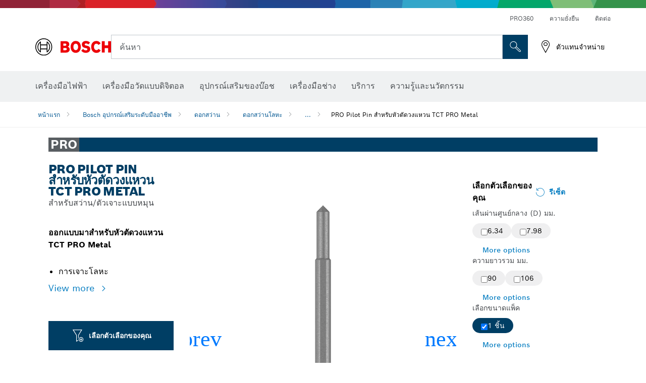

--- FILE ---
content_type: text/html;charset=UTF-8
request_url: https://th.bosch-pt.com/th/th/pro-pilot-pin-for-pro-metal-tct-annular-cutter-3089856-ocs-ac/
body_size: 39739
content:
<!DOCTYPE html>
<html xmlns="http://www.w3.org/1999/xhtml" lang="th" class="no-js">

  

  <head>
    <meta charset="utf-8">
    <meta name="viewport" content="width=device-width, initial-scale=1, maximum-scale=2">
    <meta name="author" content="">
    <meta name="robots" content="index,follow" />

    <meta property="og:url" content="https://th.bosch-pt.com/th/th/pro-pilot-pin-for-pro-metal-tct-annular-cutter-3089856-ocs-ac/" />
    <meta property="og:title" content="PRO Pilot Pin สำหรับหัวตัดวงแหวน TCT PRO Metal ดอกสว่านโลหะ ดอกสว่าน | Bosch Professional" />
    <meta property="og:description" content="PRO Pilot Pin สำหรับหัวตัดวงแหวน TCT PRO Metal | สำหรับสว่าน/ตัวเจาะแบบหมุน | PRO Pilot Pin สำหรับหัวตัดวงแหวน TCT PRO Metal เป็นชิ้นส่วนหนึ่งของอุปกรณ์เสริมที่เชื่อถือได้ที่คุณสามารถใช้กำหนดศูนย์หัวตัดวงแหวน นำทางของเหลวหล่อเย็น และกำจัดวัสดุที่อุดตันที่หลงเหลือหลังจากตัดได้" />
    

    <link rel="icon" href="/favicon.ico">

    <title>PRO Pilot Pin สำหรับหัวตัดวงแหวน TCT PRO Metal - Bosch Professional</title>
    <meta name="description" content="PRO Pilot Pin สำหรับหัวตัดวงแหวน TCT PRO Metal | สำหรับสว่าน/ตัวเจาะแบบหมุน | PRO Pilot Pin สำหรับหัวตัดวงแหวน TCT PRO Metal เป็นชิ้นส่วนหนึ่งของอุปกรณ์เสริมที่เชื่อถือได้ที่คุณสามารถใช้กำหนดศูนย์หัวตัดวงแหวน นำทางของเหลวหล่อเย็น และกำจัดวัสดุที่อุดตันที่หลงเหลือหลังจากตัดได้">

    
    
<link rel="preconnect" href="//tags.tiqcdn.com">
<link rel="dns-prefetch" href="//tags.tiqcdn.com">

    
  <link rel="preconnect" href="https://mycliplister.com/">
  <link rel="dns-prefetch" href="https://mycliplister.com/">
  <link rel="preconnect" href="https://youtube.com/">
  <link rel="dns-prefetch" href="https://youtube.com/">


    
    

    <script type="application/ld+json">
      {
        "@context": "http://schema.org",
        "@type": "ItemList",
        "url": "https://th.bosch-pt.com/th/th/pro-pilot-pin-for-pro-metal-tct-annular-cutter-3089856-ocs-ac/",
        "numberOfItems": "4",
        "itemListElement":[
          
          {
            "@type": "ListItem",
            "position": 1,
            "item":
            {
              "@context": "http://schema.org",
              "@type": "Product",
              "name": "ขานำร่องสำหรับหัวตัดวงแหวน PRO Metal TCT, 6 x 90 มม.",
              "@id": "https://th.bosch-pt.com/th/th/pro-pilot-pin-for-pro-metal-tct-annular-cutter-3089856-ocs-ac/",
              "category": "https://th.bosch-pt.com/th/th/pro-pilot-pin-for-pro-metal-tct-annular-cutter-3089856-ocs-ac/",
              "model": "2 608 577 507",
              "description": "ขานำร่องสำหรับหัวตัดวงแหวน PRO Metal TCT, 6 x 90 มม.",
              "brand": {
                "@type": "Brand",
                "name": "เครื่องมือไฟฟ้าของบ๊อช",
                "url": "https://th.bosch-pt.com/th/th/",
                "logo": "https://th.bosch-pt.com/th/media/professional/central_assets/bosch_logo/bosch.svg"
              },
              "manufacturer": {
                "@type": "Organization",
                "name": "Bosch Power Tools",
                "url": "https://th.bosch-pt.com/th/th/",
                "logo": "https://th.bosch-pt.com/th/media/professional/central_assets/bosch_logo/bosch.svg"
              },
              "url": "https://th.bosch-pt.com/th/th/pro-pilot-pin-for-pro-metal-tct-annular-cutter-3089856-ocs-ac/#2608577507",
              "color":"Blue",
              "gtin13":"6949509230805",
              "itemCondition":"new",
              "logo": "https://th.bosch-pt.com/th/media/home/logo_bosch_165x54.png",
              "sku": "2608577507"
              ,
              "image": "https://th.bosch-pt.com/binary/ocsmedia/optimized/137x77/o475199v82_2608577507_bo_pro_u_f_1.png"
              
              
            }
          },
          
          {
            "@type": "ListItem",
            "position": 2,
            "item":
            {
              "@context": "http://schema.org",
              "@type": "Product",
              "name": "ขานำร่องสำหรับหัวตัดวงแหวน PRO Metal TCT, 7 x 90 มม.",
              "@id": "https://th.bosch-pt.com/th/th/pro-pilot-pin-for-pro-metal-tct-annular-cutter-3089856-ocs-ac/",
              "category": "https://th.bosch-pt.com/th/th/pro-pilot-pin-for-pro-metal-tct-annular-cutter-3089856-ocs-ac/",
              "model": "2 608 577 508",
              "description": "ขานำร่องสำหรับหัวตัดวงแหวน PRO Metal TCT, 7 x 90 มม.",
              "brand": {
                "@type": "Brand",
                "name": "เครื่องมือไฟฟ้าของบ๊อช",
                "url": "https://th.bosch-pt.com/th/th/",
                "logo": "https://th.bosch-pt.com/th/media/professional/central_assets/bosch_logo/bosch.svg"
              },
              "manufacturer": {
                "@type": "Organization",
                "name": "Bosch Power Tools",
                "url": "https://th.bosch-pt.com/th/th/",
                "logo": "https://th.bosch-pt.com/th/media/professional/central_assets/bosch_logo/bosch.svg"
              },
              "url": "https://th.bosch-pt.com/th/th/pro-pilot-pin-for-pro-metal-tct-annular-cutter-3089856-ocs-ac/#2608577508",
              "color":"Blue",
              "gtin13":"6949509230812",
              "itemCondition":"new",
              "logo": "https://th.bosch-pt.com/th/media/home/logo_bosch_165x54.png",
              "sku": "2608577508"
              ,
              "image": "https://th.bosch-pt.com/binary/ocsmedia/optimized/137x77/o461673v82_2608577508_bo_pro_u_f_1.png"
              
              
            }
          },
          
          {
            "@type": "ListItem",
            "position": 3,
            "item":
            {
              "@context": "http://schema.org",
              "@type": "Product",
              "name": "ขานำร่องสำหรับหัวตัดวงแหวน PRO Metal TCT, 6 x 106 มม.",
              "@id": "https://th.bosch-pt.com/th/th/pro-pilot-pin-for-pro-metal-tct-annular-cutter-3089856-ocs-ac/",
              "category": "https://th.bosch-pt.com/th/th/pro-pilot-pin-for-pro-metal-tct-annular-cutter-3089856-ocs-ac/",
              "model": "2 608 577 509",
              "description": "ขานำร่องสำหรับหัวตัดวงแหวน PRO Metal TCT, 6 x 106 มม.",
              "brand": {
                "@type": "Brand",
                "name": "เครื่องมือไฟฟ้าของบ๊อช",
                "url": "https://th.bosch-pt.com/th/th/",
                "logo": "https://th.bosch-pt.com/th/media/professional/central_assets/bosch_logo/bosch.svg"
              },
              "manufacturer": {
                "@type": "Organization",
                "name": "Bosch Power Tools",
                "url": "https://th.bosch-pt.com/th/th/",
                "logo": "https://th.bosch-pt.com/th/media/professional/central_assets/bosch_logo/bosch.svg"
              },
              "url": "https://th.bosch-pt.com/th/th/pro-pilot-pin-for-pro-metal-tct-annular-cutter-3089856-ocs-ac/#2608577509",
              "color":"Blue",
              "gtin13":"6949509230829",
              "itemCondition":"new",
              "logo": "https://th.bosch-pt.com/th/media/home/logo_bosch_165x54.png",
              "sku": "2608577509"
              ,
              "image": "https://th.bosch-pt.com/binary/ocsmedia/optimized/137x77/o475200v82_2608577509_bo_pro_u_f_1.png"
              
              
            }
          },
          
          {
            "@type": "ListItem",
            "position": 4,
            "item":
            {
              "@context": "http://schema.org",
              "@type": "Product",
              "name": "ขานำร่องสำหรับหัวตัดวงแหวน PRO Metal TCT, 7 x 106 มม.",
              "@id": "https://th.bosch-pt.com/th/th/pro-pilot-pin-for-pro-metal-tct-annular-cutter-3089856-ocs-ac/",
              "category": "https://th.bosch-pt.com/th/th/pro-pilot-pin-for-pro-metal-tct-annular-cutter-3089856-ocs-ac/",
              "model": "2 608 577 510",
              "description": "ขานำร่องสำหรับหัวตัดวงแหวน PRO Metal TCT, 7 x 106 มม.",
              "brand": {
                "@type": "Brand",
                "name": "เครื่องมือไฟฟ้าของบ๊อช",
                "url": "https://th.bosch-pt.com/th/th/",
                "logo": "https://th.bosch-pt.com/th/media/professional/central_assets/bosch_logo/bosch.svg"
              },
              "manufacturer": {
                "@type": "Organization",
                "name": "Bosch Power Tools",
                "url": "https://th.bosch-pt.com/th/th/",
                "logo": "https://th.bosch-pt.com/th/media/professional/central_assets/bosch_logo/bosch.svg"
              },
              "url": "https://th.bosch-pt.com/th/th/pro-pilot-pin-for-pro-metal-tct-annular-cutter-3089856-ocs-ac/#2608577510",
              "color":"Blue",
              "gtin13":"6949509230836",
              "itemCondition":"new",
              "logo": "https://th.bosch-pt.com/th/media/home/logo_bosch_165x54.png",
              "sku": "2608577510"
              ,
              "image": "https://th.bosch-pt.com/binary/ocsmedia/optimized/137x77/o475201v82_2608577510_bo_pro_u_f_1.png"
              
              
            }
          }
          
        ]
    }
    </script>

    <script type="application/ld+json"> {"@context": "http://schema.org", "@type": "BreadcrumbList", "itemListElement":[{"@type": "ListItem","position":1,"item":{"@id": "https://th.bosch-pt.com/th/th/bosch-professional-accessories-2790339-ocs-ac/","name": "Bosch อุปกรณ์เสริมระดับมืออาชีพ"}},{"@type": "ListItem","position":2,"item":{"@id": "https://th.bosch-pt.com/th/th/drill-bits-2790340-ocs-ac/","name": "ดอกสว่าน"}},{"@type": "ListItem","position":3,"item":{"@id": "https://th.bosch-pt.com/th/th/metal-drill-bits-2865197-ocs-ac/","name": "ดอกสว่านโลหะ"}},{"@type": "ListItem","position":4,"item":{"@id": "https://th.bosch-pt.com/th/th/pro-pilot-pin-for-pro-metal-tct-annular-cutter-3089856-ocs-ac/","name": "PRO Pilot Pin สำหรับหัวตัดวงแหวน TCT PRO Metal"}}]}</script>

    <link rel="alternate" hreflang="ar-TG" href="https://www.bosch-professional.com/africa/ar/pro-pilot-pin-for-pro-metal-tct-annular-cutter-3089856-ocs-ac/" />

    <link rel="alternate" hreflang="fr-ZM" href="https://www.bosch-professional.com/africa/fr/goupille-de-centrage-pro-metal-pour-taillant-annulaire-tct-3089856-ocs-ac/" />

    <link rel="alternate" hreflang="ar-TD" href="https://www.bosch-professional.com/africa/ar/pro-pilot-pin-for-pro-metal-tct-annular-cutter-3089856-ocs-ac/" />

    <link rel="alternate" hreflang="en-IN" href="https://www.bosch-pt.co.in/in/en/pro-pilot-pin-for-pro-metal-tct-annular-cutter-3089856-ocs-ac/" />

    <link rel="alternate" hreflang="ar-CI" href="https://www.bosch-professional.com/africa/ar/pro-pilot-pin-for-pro-metal-tct-annular-cutter-3089856-ocs-ac/" />

    <link rel="alternate" hreflang="en-ZA" href="https://www.bosch-professional.com/za/en/pro-pilot-pin-for-pro-metal-tct-annular-cutter-3089856-ocs-ac/" />

    <link rel="alternate" hreflang="ar-CM" href="https://www.bosch-professional.com/africa/ar/pro-pilot-pin-for-pro-metal-tct-annular-cutter-3089856-ocs-ac/" />

    <link rel="alternate" hreflang="fr-ZW" href="https://www.bosch-professional.com/africa/fr/goupille-de-centrage-pro-metal-pour-taillant-annulaire-tct-3089856-ocs-ac/" />

    <link rel="alternate" hreflang="en-AO" href="https://www.bosch-professional.com/ao/en/pro-pilot-pin-for-pro-metal-tct-annular-cutter-3089856-ocs-ac/" />

    <link rel="alternate" hreflang="en-ZM" href="https://www.bosch-professional.com/africa/en/pro-pilot-pin-for-pro-metal-tct-annular-cutter-3089856-ocs-ac/" />

    <link rel="alternate" hreflang="ar-TN" href="https://www.bosch-professional.com/tn/ar/pro-pilot-pin-for-pro-metal-tct-annular-cutter-3089856-ocs-ac/" />

    <link rel="alternate" hreflang="fr-SC" href="https://www.bosch-professional.com/africa/fr/goupille-de-centrage-pro-metal-pour-taillant-annulaire-tct-3089856-ocs-ac/" />

    <link rel="alternate" hreflang="en-ZW" href="https://www.bosch-professional.com/africa/en/pro-pilot-pin-for-pro-metal-tct-annular-cutter-3089856-ocs-ac/" />

    <link rel="alternate" hreflang="ar-LY" href="https://www.bosch-professional.com/africa/ar/pro-pilot-pin-for-pro-metal-tct-annular-cutter-3089856-ocs-ac/" />

    <link rel="alternate" hreflang="fr-SD" href="https://www.bosch-professional.com/africa/fr/goupille-de-centrage-pro-metal-pour-taillant-annulaire-tct-3089856-ocs-ac/" />

    <link rel="alternate" hreflang="ar-UG" href="https://www.bosch-professional.com/africa/ar/pro-pilot-pin-for-pro-metal-tct-annular-cutter-3089856-ocs-ac/" />

    <link rel="alternate" hreflang="fr-BW" href="https://www.bosch-professional.com/africa/fr/goupille-de-centrage-pro-metal-pour-taillant-annulaire-tct-3089856-ocs-ac/" />

    <link rel="alternate" hreflang="en-BF" href="https://www.bosch-professional.com/africa/en/pro-pilot-pin-for-pro-metal-tct-annular-cutter-3089856-ocs-ac/" />

    <link rel="alternate" hreflang="ar-LR" href="https://www.bosch-professional.com/africa/ar/pro-pilot-pin-for-pro-metal-tct-annular-cutter-3089856-ocs-ac/" />

    <link rel="alternate" hreflang="fr-SL" href="https://www.bosch-professional.com/africa/fr/goupille-de-centrage-pro-metal-pour-taillant-annulaire-tct-3089856-ocs-ac/" />

    <link rel="alternate" hreflang="es-CL" href="https://www.bosch-professional.com/cl/es/pasador-guia-pro-metal-para-cortador-anular-tct-3089856-ocs-ac/" />

    <link rel="alternate" hreflang="fr-SO" href="https://www.bosch-professional.com/africa/fr/goupille-de-centrage-pro-metal-pour-taillant-annulaire-tct-3089856-ocs-ac/" />

    <link rel="alternate" hreflang="fr-SN" href="https://www.bosch-professional.com/africa/fr/goupille-de-centrage-pro-metal-pour-taillant-annulaire-tct-3089856-ocs-ac/" />

    <link rel="alternate" hreflang="en-BJ" href="https://www.bosch-professional.com/africa/en/pro-pilot-pin-for-pro-metal-tct-annular-cutter-3089856-ocs-ac/" />

    <link rel="alternate" hreflang="ar-ML" href="https://www.bosch-professional.com/africa/ar/pro-pilot-pin-for-pro-metal-tct-annular-cutter-3089856-ocs-ac/" />

    <link rel="alternate" hreflang="fr-BF" href="https://www.bosch-professional.com/africa/fr/goupille-de-centrage-pro-metal-pour-taillant-annulaire-tct-3089856-ocs-ac/" />

    <link rel="alternate" hreflang="en-SD" href="https://www.bosch-professional.com/africa/en/pro-pilot-pin-for-pro-metal-tct-annular-cutter-3089856-ocs-ac/" />

    <link rel="alternate" hreflang="ar-EH" href="https://www.bosch-professional.com/africa/ar/pro-pilot-pin-for-pro-metal-tct-annular-cutter-3089856-ocs-ac/" />

    <link rel="alternate" hreflang="ar-EG" href="https://www.bosch-professional.com/eg/ar/pro-pilot-pin-for-pro-metal-tct-annular-cutter-3089856-ocs-ac/" />

    <link rel="alternate" hreflang="en-SC" href="https://www.bosch-professional.com/africa/en/pro-pilot-pin-for-pro-metal-tct-annular-cutter-3089856-ocs-ac/" />

    <link rel="alternate" hreflang="fr-BJ" href="https://www.bosch-professional.com/africa/fr/goupille-de-centrage-pro-metal-pour-taillant-annulaire-tct-3089856-ocs-ac/" />

    <link rel="alternate" hreflang="en-BW" href="https://www.bosch-professional.com/africa/en/pro-pilot-pin-for-pro-metal-tct-annular-cutter-3089856-ocs-ac/" />

    <link rel="alternate" hreflang="en-SG" href="https://www.bosch-pt.com.sg/sg/en/pro-pilot-pin-for-pro-metal-tct-annular-cutter-3089856-ocs-ac/" />

    <link rel="alternate" hreflang="ar-DZ" href="https://www.bosch-professional.com/dz/ar/pro-pilot-pin-for-pro-metal-tct-annular-cutter-3089856-ocs-ac/" />

    <link rel="alternate" hreflang="ar-MA" href="https://www.bosch-professional.com/ma/ar/pro-pilot-pin-for-pro-metal-tct-annular-cutter-3089856-ocs-ac/" />

    <link rel="alternate" hreflang="en-SL" href="https://www.bosch-professional.com/africa/en/pro-pilot-pin-for-pro-metal-tct-annular-cutter-3089856-ocs-ac/" />

    <link rel="alternate" hreflang="ar-MG" href="https://www.bosch-professional.com/africa/ar/pro-pilot-pin-for-pro-metal-tct-annular-cutter-3089856-ocs-ac/" />

    <link rel="alternate" hreflang="en-SN" href="https://www.bosch-professional.com/africa/en/pro-pilot-pin-for-pro-metal-tct-annular-cutter-3089856-ocs-ac/" />

    <link rel="alternate" hreflang="en-KE" href="https://www.bosch-professional.com/ke/en/pro-pilot-pin-for-pro-metal-tct-annular-cutter-3089856-ocs-ac/" />

    <link rel="alternate" hreflang="fr-GW" href="https://www.bosch-professional.com/africa/fr/goupille-de-centrage-pro-metal-pour-taillant-annulaire-tct-3089856-ocs-ac/" />

    <link rel="alternate" hreflang="ar-ET" href="https://www.bosch-professional.com/africa/ar/pro-pilot-pin-for-pro-metal-tct-annular-cutter-3089856-ocs-ac/" />

    <link rel="alternate" hreflang="ar-ER" href="https://www.bosch-professional.com/africa/ar/pro-pilot-pin-for-pro-metal-tct-annular-cutter-3089856-ocs-ac/" />

    <link rel="alternate" hreflang="en-GH" href="https://www.bosch-professional.com/gh/en/pro-pilot-pin-for-pro-metal-tct-annular-cutter-3089856-ocs-ac/" />

    <link rel="alternate" hreflang="ar-NA" href="https://www.bosch-professional.com/africa/ar/pro-pilot-pin-for-pro-metal-tct-annular-cutter-3089856-ocs-ac/" />

    <link rel="alternate" hreflang="pt-MZ" href="https://www.bosch-professional.com/mz/pt/pino-piloto-pro-metal-para-serra-anular-tct-3089856-ocs-ac/" />

    <link rel="alternate" hreflang="en-GN" href="https://www.bosch-professional.com/africa/en/pro-pilot-pin-for-pro-metal-tct-annular-cutter-3089856-ocs-ac/" />

    <link rel="alternate" hreflang="ar-MR" href="https://www.bosch-professional.com/africa/ar/pro-pilot-pin-for-pro-metal-tct-annular-cutter-3089856-ocs-ac/" />

    <link rel="alternate" hreflang="en-GM" href="https://www.bosch-professional.com/africa/en/pro-pilot-pin-for-pro-metal-tct-annular-cutter-3089856-ocs-ac/" />

    <link rel="alternate" hreflang="ar-MW" href="https://www.bosch-professional.com/africa/ar/pro-pilot-pin-for-pro-metal-tct-annular-cutter-3089856-ocs-ac/" />

    <link rel="alternate" hreflang="en-GW" href="https://www.bosch-professional.com/africa/en/pro-pilot-pin-for-pro-metal-tct-annular-cutter-3089856-ocs-ac/" />

    <link rel="alternate" hreflang="fr-GM" href="https://www.bosch-professional.com/africa/fr/goupille-de-centrage-pro-metal-pour-taillant-annulaire-tct-3089856-ocs-ac/" />

    <link rel="alternate" hreflang="ar-NE" href="https://www.bosch-professional.com/africa/ar/pro-pilot-pin-for-pro-metal-tct-annular-cutter-3089856-ocs-ac/" />

    <link rel="alternate" hreflang="fr-GN" href="https://www.bosch-professional.com/africa/fr/goupille-de-centrage-pro-metal-pour-taillant-annulaire-tct-3089856-ocs-ac/" />

    <link rel="alternate" hreflang="en-PH" href="https://www.bosch-pt.com.ph/ph/en/pro-pilot-pin-for-pro-metal-tct-annular-cutter-3089856-ocs-ac/" />

    <link rel="alternate" hreflang="es-AR" href="https://www.bosch-professional.com/ar/es/pasador-guia-pro-metal-para-cortador-anular-tct-3089856-ocs-ac/" />

    <link rel="alternate" hreflang="ar-GA" href="https://www.bosch-professional.com/africa/ar/pro-pilot-pin-for-pro-metal-tct-annular-cutter-3089856-ocs-ac/" />

    <link rel="alternate" hreflang="fr-ET" href="https://www.bosch-professional.com/africa/fr/goupille-de-centrage-pro-metal-pour-taillant-annulaire-tct-3089856-ocs-ac/" />

    <link rel="alternate" hreflang="en-ML" href="https://www.bosch-professional.com/africa/en/pro-pilot-pin-for-pro-metal-tct-annular-cutter-3089856-ocs-ac/" />

    <link rel="alternate" hreflang="fr-NA" href="https://www.bosch-professional.com/africa/fr/goupille-de-centrage-pro-metal-pour-taillant-annulaire-tct-3089856-ocs-ac/" />

    <link rel="alternate" hreflang="en-EH" href="https://www.bosch-professional.com/africa/en/pro-pilot-pin-for-pro-metal-tct-annular-cutter-3089856-ocs-ac/" />

    <link rel="alternate" hreflang="en-EG" href="https://www.bosch-professional.com/eg/en/pro-pilot-pin-for-pro-metal-tct-annular-cutter-3089856-ocs-ac/" />

    <link rel="alternate" hreflang="ar-GW" href="https://www.bosch-professional.com/africa/ar/pro-pilot-pin-for-pro-metal-tct-annular-cutter-3089856-ocs-ac/" />

    <link rel="alternate" hreflang="en-MR" href="https://www.bosch-professional.com/africa/en/pro-pilot-pin-for-pro-metal-tct-annular-cutter-3089856-ocs-ac/" />

    <link rel="alternate" hreflang="ar-GN" href="https://www.bosch-professional.com/africa/ar/pro-pilot-pin-for-pro-metal-tct-annular-cutter-3089856-ocs-ac/" />

    <link rel="alternate" hreflang="fr-NE" href="https://www.bosch-professional.com/africa/fr/goupille-de-centrage-pro-metal-pour-taillant-annulaire-tct-3089856-ocs-ac/" />

    <link rel="alternate" hreflang="ar-GM" href="https://www.bosch-professional.com/africa/ar/pro-pilot-pin-for-pro-metal-tct-annular-cutter-3089856-ocs-ac/" />

    <link rel="alternate" hreflang="en-MW" href="https://www.bosch-professional.com/africa/en/pro-pilot-pin-for-pro-metal-tct-annular-cutter-3089856-ocs-ac/" />

    <link rel="alternate" hreflang="en-MZ" href="https://www.bosch-professional.com/mz/en/pro-pilot-pin-for-pro-metal-tct-annular-cutter-3089856-ocs-ac/" />

    <link rel="alternate" hreflang="en-ER" href="https://www.bosch-professional.com/africa/en/pro-pilot-pin-for-pro-metal-tct-annular-cutter-3089856-ocs-ac/" />

    <link rel="alternate" hreflang="en-MY" href="https://www.bosch-pt.com.my/my/en/pro-pilot-pin-for-pro-metal-tct-annular-cutter-3089856-ocs-ac/" />

    <link rel="alternate" hreflang="fr-ML" href="https://www.bosch-professional.com/africa/fr/goupille-de-centrage-pro-metal-pour-taillant-annulaire-tct-3089856-ocs-ac/" />

    <link rel="alternate" hreflang="en-ET" href="https://www.bosch-professional.com/africa/en/pro-pilot-pin-for-pro-metal-tct-annular-cutter-3089856-ocs-ac/" />

    <link rel="alternate" hreflang="fr-EH" href="https://www.bosch-professional.com/africa/fr/goupille-de-centrage-pro-metal-pour-taillant-annulaire-tct-3089856-ocs-ac/" />

    <link rel="alternate" hreflang="en-NA" href="https://www.bosch-professional.com/africa/en/pro-pilot-pin-for-pro-metal-tct-annular-cutter-3089856-ocs-ac/" />

    <link rel="alternate" hreflang="fr-MR" href="https://www.bosch-professional.com/africa/fr/goupille-de-centrage-pro-metal-pour-taillant-annulaire-tct-3089856-ocs-ac/" />

    <link rel="alternate" hreflang="fr-MW" href="https://www.bosch-professional.com/africa/fr/goupille-de-centrage-pro-metal-pour-taillant-annulaire-tct-3089856-ocs-ac/" />

    <link rel="alternate" hreflang="en-NE" href="https://www.bosch-professional.com/africa/en/pro-pilot-pin-for-pro-metal-tct-annular-cutter-3089856-ocs-ac/" />

    <link rel="alternate" hreflang="en-NG" href="https://www.bosch-professional.com/ng/en/pro-pilot-pin-for-pro-metal-tct-annular-cutter-3089856-ocs-ac/" />

    <link rel="alternate" hreflang="fr-ER" href="https://www.bosch-professional.com/africa/fr/goupille-de-centrage-pro-metal-pour-taillant-annulaire-tct-3089856-ocs-ac/" />

    <link rel="alternate" hreflang="fr-GA" href="https://www.bosch-professional.com/africa/fr/goupille-de-centrage-pro-metal-pour-taillant-annulaire-tct-3089856-ocs-ac/" />

    <link rel="alternate" hreflang="en-GA" href="https://www.bosch-professional.com/africa/en/pro-pilot-pin-for-pro-metal-tct-annular-cutter-3089856-ocs-ac/" />

    <link rel="alternate" hreflang="fr-TD" href="https://www.bosch-professional.com/africa/fr/goupille-de-centrage-pro-metal-pour-taillant-annulaire-tct-3089856-ocs-ac/" />

    <link rel="alternate" hreflang="en-SO" href="https://www.bosch-professional.com/africa/en/pro-pilot-pin-for-pro-metal-tct-annular-cutter-3089856-ocs-ac/" />

    <link rel="alternate" hreflang="en-CD" href="https://www.bosch-professional.com/africa/en/pro-pilot-pin-for-pro-metal-tct-annular-cutter-3089856-ocs-ac/" />

    <link rel="alternate" hreflang="ar-ZM" href="https://www.bosch-professional.com/africa/ar/pro-pilot-pin-for-pro-metal-tct-annular-cutter-3089856-ocs-ac/" />

    <link rel="alternate" hreflang="fr-TG" href="https://www.bosch-professional.com/africa/fr/goupille-de-centrage-pro-metal-pour-taillant-annulaire-tct-3089856-ocs-ac/" />

    <link rel="alternate" hreflang="en-CF" href="https://www.bosch-professional.com/africa/en/pro-pilot-pin-for-pro-metal-tct-annular-cutter-3089856-ocs-ac/" />

    <link rel="alternate" hreflang="pt-AO" href="https://www.bosch-professional.com/ao/pt/pino-piloto-pro-metal-para-serra-anular-tct-3089856-ocs-ac/" />

    <link rel="alternate" hreflang="fr-TN" href="https://www.bosch-professional.com/tn/fr/goupille-de-centrage-pro-metal-pour-taillant-annulaire-tct-3089856-ocs-ac/" />

    <link rel="alternate" hreflang="en-CI" href="https://www.bosch-professional.com/africa/en/pro-pilot-pin-for-pro-metal-tct-annular-cutter-3089856-ocs-ac/" />

    <link rel="alternate" hreflang="en-CM" href="https://www.bosch-professional.com/africa/en/pro-pilot-pin-for-pro-metal-tct-annular-cutter-3089856-ocs-ac/" />

    <link rel="alternate" hreflang="ar-ZW" href="https://www.bosch-professional.com/africa/ar/pro-pilot-pin-for-pro-metal-tct-annular-cutter-3089856-ocs-ac/" />

    <link rel="alternate" hreflang="fr-CD" href="https://www.bosch-professional.com/africa/fr/goupille-de-centrage-pro-metal-pour-taillant-annulaire-tct-3089856-ocs-ac/" />

    <link rel="alternate" hreflang="fr-CF" href="https://www.bosch-professional.com/africa/fr/goupille-de-centrage-pro-metal-pour-taillant-annulaire-tct-3089856-ocs-ac/" />

    <link rel="alternate" hreflang="en-TD" href="https://www.bosch-professional.com/africa/en/pro-pilot-pin-for-pro-metal-tct-annular-cutter-3089856-ocs-ac/" />

    <link rel="alternate" hreflang="fr-CI" href="https://www.bosch-professional.com/africa/fr/goupille-de-centrage-pro-metal-pour-taillant-annulaire-tct-3089856-ocs-ac/" />

    <link rel="alternate" hreflang="en-TG" href="https://www.bosch-professional.com/africa/en/pro-pilot-pin-for-pro-metal-tct-annular-cutter-3089856-ocs-ac/" />

    <link rel="alternate" hreflang="fr-CM" href="https://www.bosch-professional.com/africa/fr/goupille-de-centrage-pro-metal-pour-taillant-annulaire-tct-3089856-ocs-ac/" />

    <link rel="alternate" hreflang="en-TN" href="https://www.bosch-professional.com/tn/en/pro-pilot-pin-for-pro-metal-tct-annular-cutter-3089856-ocs-ac/" />

    <link rel="alternate" hreflang="fr-UG" href="https://www.bosch-professional.com/africa/fr/goupille-de-centrage-pro-metal-pour-taillant-annulaire-tct-3089856-ocs-ac/" />

    <link rel="alternate" hreflang="fr-MA" href="https://www.bosch-professional.com/ma/fr/goupille-de-centrage-pro-metal-pour-taillant-annulaire-tct-3089856-ocs-ac/" />

    <link rel="alternate" hreflang="fr-DZ" href="https://www.bosch-professional.com/dz/fr/goupille-de-centrage-pro-metal-pour-taillant-annulaire-tct-3089856-ocs-ac/" />

    <link rel="alternate" hreflang="pt-BR" href="https://www.bosch-professional.com/br/pt/pino-pro-metal-pilot-para-lamina-anular-tct-3089856-ocs-ac/" />

    <link rel="alternate" hreflang="ar-SD" href="https://www.bosch-professional.com/africa/ar/pro-pilot-pin-for-pro-metal-tct-annular-cutter-3089856-ocs-ac/" />

    <link rel="alternate" hreflang="ar-SC" href="https://www.bosch-professional.com/africa/ar/pro-pilot-pin-for-pro-metal-tct-annular-cutter-3089856-ocs-ac/" />

    <link rel="alternate" hreflang="fr-MG" href="https://www.bosch-professional.com/africa/fr/goupille-de-centrage-pro-metal-pour-taillant-annulaire-tct-3089856-ocs-ac/" />

    <link rel="alternate" hreflang="en-TZ" href="https://www.bosch-professional.com/tz/en/pro-pilot-pin-for-pro-metal-tct-annular-cutter-3089856-ocs-ac/" />

    <link rel="alternate" hreflang="en-LR" href="https://www.bosch-professional.com/africa/en/pro-pilot-pin-for-pro-metal-tct-annular-cutter-3089856-ocs-ac/" />

    <link rel="alternate" hreflang="ar-BF" href="https://www.bosch-professional.com/africa/ar/pro-pilot-pin-for-pro-metal-tct-annular-cutter-3089856-ocs-ac/" />

    <link rel="alternate" hreflang="ar-BJ" href="https://www.bosch-professional.com/africa/ar/pro-pilot-pin-for-pro-metal-tct-annular-cutter-3089856-ocs-ac/" />

    <link rel="alternate" hreflang="en-LY" href="https://www.bosch-professional.com/africa/en/pro-pilot-pin-for-pro-metal-tct-annular-cutter-3089856-ocs-ac/" />

    <link rel="alternate" hreflang="ar-SO" href="https://www.bosch-professional.com/africa/ar/pro-pilot-pin-for-pro-metal-tct-annular-cutter-3089856-ocs-ac/" />

    <link rel="alternate" hreflang="ar-CF" href="https://www.bosch-professional.com/africa/ar/pro-pilot-pin-for-pro-metal-tct-annular-cutter-3089856-ocs-ac/" />

    <link rel="alternate" hreflang="fr-LR" href="https://www.bosch-professional.com/africa/fr/goupille-de-centrage-pro-metal-pour-taillant-annulaire-tct-3089856-ocs-ac/" />

    <link rel="alternate" hreflang="ar-CD" href="https://www.bosch-professional.com/africa/ar/pro-pilot-pin-for-pro-metal-tct-annular-cutter-3089856-ocs-ac/" />

    <link rel="alternate" hreflang="en-UG" href="https://www.bosch-professional.com/africa/en/pro-pilot-pin-for-pro-metal-tct-annular-cutter-3089856-ocs-ac/" />

    <link rel="alternate" hreflang="en-MA" href="https://www.bosch-professional.com/ma/en/pro-pilot-pin-for-pro-metal-tct-annular-cutter-3089856-ocs-ac/" />

    <link rel="alternate" hreflang="ar-BW" href="https://www.bosch-professional.com/africa/ar/pro-pilot-pin-for-pro-metal-tct-annular-cutter-3089856-ocs-ac/" />

    <link rel="alternate" hreflang="en-DZ" href="https://www.bosch-professional.com/dz/en/pro-pilot-pin-for-pro-metal-tct-annular-cutter-3089856-ocs-ac/" />

    <link rel="alternate" hreflang="ar-SN" href="https://www.bosch-professional.com/africa/ar/pro-pilot-pin-for-pro-metal-tct-annular-cutter-3089856-ocs-ac/" />

    <link rel="alternate" hreflang="ar-SL" href="https://www.bosch-professional.com/africa/ar/pro-pilot-pin-for-pro-metal-tct-annular-cutter-3089856-ocs-ac/" />

    <link rel="alternate" hreflang="th-TH" href="https://th.bosch-pt.com/th/th/pro-pilot-pin-for-pro-metal-tct-annular-cutter-3089856-ocs-ac/" />

    <link rel="alternate" hreflang="fr-LY" href="https://www.bosch-professional.com/africa/fr/goupille-de-centrage-pro-metal-pour-taillant-annulaire-tct-3089856-ocs-ac/" />

    <link rel="alternate" hreflang="en-MG" href="https://www.bosch-professional.com/africa/en/pro-pilot-pin-for-pro-metal-tct-annular-cutter-3089856-ocs-ac/" />
    
    <!--  Konfiguration GTM DL -->
    
  

    <!--End Konfiguration -->

    
<!-- central head resources -->
<link rel="preload" href="https://th.bosch-pt.com/res/fonts/boschsans/BoschSans-Regular.woff2" as="font" type="font/woff2" crossorigin="anonymous">
<link rel="preload" href="https://th.bosch-pt.com/res/fonts/boschsans/BoschSans-Bold.woff2" as="font" type="font/woff2" crossorigin="anonymous">
<link rel="preload" href="https://th.bosch-pt.com/res/fonts/boschsans/BoschSans-Black.woff2" as="font" type="font/woff2" crossorigin="anonymous">
<style>
@keyframes slide-up {
0% {
transform: translateY(110vh);
}
100% {
transform: translateY(0vh);
}
}
dock-privacy-settings {
position: fixed !important;
top: 0px;
left: 0px;
transform: translateY(110vh);
animation: slide-up 0s forwards;
animation-delay: 3s;
}
</style>
<link rel="stylesheet" type="text/css" href="https://th.bosch-pt.com/res/critical.css">
<link rel="preload" href="https://th.bosch-pt.com/res/main.css" as="style" onload="this.onload=null;this.rel='stylesheet'">
<noscript><link rel="stylesheet" href="https://th.bosch-pt.com/res/main.css"></noscript>
<script>
var CONF = {
ASSET_PATH: 'https://th.bosch-pt.com/res/',
ENV: 'production'
}
</script>


    
  <meta name="ps-key" content="1611-58c049a785a67d769fdfcbf6">
  <meta name="ps-country" content="COUNTRY">
  <meta name="ps-language" content="language">


    <link rel="canonical" href="https://th.bosch-pt.com/th/th/pro-pilot-pin-for-pro-metal-tct-annular-cutter-3089856-ocs-ac/">

    

    
    
  </head>

  <body class="t-pdp"
        data-track_pagename="ProductDetailPageAC"
        data-country="th"
        data-language="th"
        data-locale="th_TH"
        data-region="rap"
  >

    
    
    
<script id="tealium_pdl" type="text/javascript">
function getCookie(cookieName) {
var cookieArr = document.cookie.split(";");
for(var i = 0; i < cookieArr.length; i++) {
var cookiePair = cookieArr[i].split("=");
if(cookieName == cookiePair[0].trim()) {
return decodeURIComponent(cookiePair[1]);
}
}
return null;
}
var utag_data = {
language : "th",
page_country : "TH",
page_name : "content : Page Name",
business_unit : "pt",
tealium_event: "PT_Generic_Pageload",
brand_name: "BOSCH",
page_type : "content",
page_id : "1859817",
page_breadcrumb : [ "Technical Pages", "Tracking", "Tealium" ],
page_subcategory1: "Technical Pages",
page_subcategory2: "Tracking",
page_subcategory3: "Tealium",
page_subcategory4: undefined,
page_subcategory5: undefined,
release_id : "14548",
division: "PT",
site_domain_type: "prod",
currency: "EUR",
logged_in_user : getCookie("id") != null ? "yes" : "no",
}
</script>


    
    
  <script>
    if (typeof utag_data === 'undefined') {
      utag_data = {};
    }
    utag_data.brand_name = "BOSCH";
    utag_data.business_unit = "ac";
    utag_data.division = "PT"
    
    utag_data.logged_in_user = "no";
    
    

    
    utag_data.language = "th";
    utag_data.page_country = "TH";
    
    utag_data.page_breadcrumb = ["Bosch \u0E2D\u0E38\u0E1B\u0E01\u0E23\u0E13\u0E4C\u0E40\u0E2A\u0E23\u0E34\u0E21\u0E23\u0E30\u0E14\u0E31\u0E1A\u0E21\u0E37\u0E2D\u0E2D\u0E32\u0E0A\u0E35\u0E1E","\u0E14\u0E2D\u0E01\u0E2A\u0E27\u0E48\u0E32\u0E19","\u0E14\u0E2D\u0E01\u0E2A\u0E27\u0E48\u0E32\u0E19\u0E42\u0E25\u0E2B\u0E30","PRO Pilot Pin \u0E2A\u0E33\u0E2B\u0E23\u0E31\u0E1A\u0E2B\u0E31\u0E27\u0E15\u0E31\u0E14\u0E27\u0E07\u0E41\u0E2B\u0E27\u0E19 TCT PRO Metal"];
    
    
    utag_data.product_id = ["2608577507","2608577508","2608577509","2608577510"];
    

    
    utag_data.page_subcategory1 = "Bosch \u0E2D\u0E38\u0E1B\u0E01\u0E23\u0E13\u0E4C\u0E40\u0E2A\u0E23\u0E34\u0E21\u0E23\u0E30\u0E14\u0E31\u0E1A\u0E21\u0E37\u0E2D\u0E2D\u0E32\u0E0A\u0E35\u0E1E";
    utag_data.page_subcategory2 = "\u0E14\u0E2D\u0E01\u0E2A\u0E27\u0E48\u0E32\u0E19";
    utag_data.page_subcategory3 = "\u0E14\u0E2D\u0E01\u0E2A\u0E27\u0E48\u0E32\u0E19\u0E42\u0E25\u0E2B\u0E30";
    utag_data.page_subcategory4 = "PRO Pilot Pin \u0E2A\u0E33\u0E2B\u0E23\u0E31\u0E1A\u0E2B\u0E31\u0E27\u0E15\u0E31\u0E14\u0E27\u0E07\u0E41\u0E2B\u0E27\u0E19 TCT PRO Metal";
    utag_data.page_subcategory5 = null;

    
    
    
    
    
     utag_data.page_subcategory5 = undefined; 
    
    
    utag_data.product_price = ["","","",""];
    
    
    utag_data.product_name = ["\u0E02\u0E32\u0E19\u0E33\u0E23\u0E48\u0E2D\u0E07\u0E2A\u0E33\u0E2B\u0E23\u0E31\u0E1A\u0E2B\u0E31\u0E27\u0E15\u0E31\u0E14\u0E27\u0E07\u0E41\u0E2B\u0E27\u0E19 PRO Metal TCT, 6 x 90 \u0E21\u0E21.","\u0E02\u0E32\u0E19\u0E33\u0E23\u0E48\u0E2D\u0E07\u0E2A\u0E33\u0E2B\u0E23\u0E31\u0E1A\u0E2B\u0E31\u0E27\u0E15\u0E31\u0E14\u0E27\u0E07\u0E41\u0E2B\u0E27\u0E19 PRO Metal TCT, 7 x 90 \u0E21\u0E21.","\u0E02\u0E32\u0E19\u0E33\u0E23\u0E48\u0E2D\u0E07\u0E2A\u0E33\u0E2B\u0E23\u0E31\u0E1A\u0E2B\u0E31\u0E27\u0E15\u0E31\u0E14\u0E27\u0E07\u0E41\u0E2B\u0E27\u0E19 PRO Metal TCT, 6 x 106 \u0E21\u0E21.","\u0E02\u0E32\u0E19\u0E33\u0E23\u0E48\u0E2D\u0E07\u0E2A\u0E33\u0E2B\u0E23\u0E31\u0E1A\u0E2B\u0E31\u0E27\u0E15\u0E31\u0E14\u0E27\u0E07\u0E41\u0E2B\u0E27\u0E19 PRO Metal TCT, 7 x 106 \u0E21\u0E21."];
    
    
    

    
    utag_data.product_brand = ["Professional","Professional","Professional","Professional"];
    

    

     utag_data.release_id = "3.17.4";
  </script>


    
    <script
    >
      utag_data.tealium_event = "PT_ProductDetail_Pageload"
      utag_data.page_id = 'ac-pdp-' + 3089856;
      utag_data.page_type = "product";
      utag_data.product_category = ["PRO Pilot Pin \u0E2A\u0E33\u0E2B\u0E23\u0E31\u0E1A\u0E2B\u0E31\u0E27\u0E15\u0E31\u0E14\u0E27\u0E07\u0E41\u0E2B\u0E27\u0E19 TCT PRO Metal"];

      

      
      utag_data.page_name = 'product : ' + "PRO Pilot Pin for PRO Metal TCT Annular Cutter";
      utag_data.product_category_id = ["3089856"];
      
    </script>

    
    
<script id="tealium_script">
window.addEventListener("load", function(a,b,c,d) {
a='//tags.tiqcdn.com/utag/robert-bosch/th-pt-professional-web/prod/utag.js';
b=document;c='script';d=b.createElement(c);d.src=a;d.type='text/java'+c;d.async=true;
a=b.getElementsByTagName(c)[0];
a.parentNode.insertBefore(d,a);
});
</script>



    
    

			<header id="header" class="o-header o-header--alt o-header--hoverNav">
			<div class="o-header-search-sticky">
				<div class="o-header-search-wrapper container">
					<nav class="o-header-search__top" aria-label="เมตา">
<!-- meta navigation -->
	<ul class="m-metanavigation__items hidden-xs hidden-sm">
<li class="m-metanavigation__items__item">
	<a  class="trackingElement trackingTeaser m-metanavigation__items__item--link"
		data-track_domEvent="click" 
		data-track_modulePosition="1" 
		data-track_elementtype="Text"
		data-track_elementinfo="PRO360"
		data-track_elementlinktype="internal"
		data-track_dyn_teasertype="Navigation"
		data-track_dyn_teasercontent="PRO360"
		href="//th.bosch-pt.com/th/th/pro360/" 
		title="PRO360"
		target="_self"> 
		PRO360
	</a>
</li>        
<li class="m-metanavigation__items__item">
	<a  class="trackingElement trackingTeaser m-metanavigation__items__item--link"
		data-track_domEvent="click" 
		data-track_modulePosition="1" 
		data-track_elementtype="Text"
		data-track_elementinfo="ความยั่งยืน"
		data-track_elementlinktype="external"
		data-track_dyn_teasertype="Navigation"
		data-track_dyn_teasercontent="ความยั่งยืน"
		href="https://www.bosch-pt.com/ww/gb/en/company/sustainability/" 
		title="ความยั่งยืน"
		target="_self"> 
		ความยั่งยืน
	</a>
</li>        
<li class="m-metanavigation__items__item">
	<a  class="trackingElement trackingTeaser m-metanavigation__items__item--link"
		data-track_domEvent="click" 
		data-track_modulePosition="1" 
		data-track_elementtype="Text"
		data-track_elementinfo="ติดต่อ"
		data-track_elementlinktype="internal"
		data-track_dyn_teasertype="Navigation"
		data-track_dyn_teasercontent="ติดต่อ"
		href="//th.bosch-pt.com/th/th/service/after-sales-service/contact/" 
		title="ติดต่อ"
		target="_self"> 
		ติดต่อ
	</a>
</li>        
	</ul>
		   		</nav>
					<nav class="o-header-search" aria-label="การค้นหา">
            			<div class="o-header-search__left">
		<div class="m-brandLogo">
			<a  href="//th.bosch-pt.com/th/th/" 
				title="เครื่องมือไฟฟ้าของบ๊อช" 
			    class="trackingElement m-brandLogo__link"
			    data-track_domEvent="click" 
				data-track_modulePosition="1" 
				data-track_elementtype="Logo"
				data-track_elementinfo="เครื่องมือไฟฟ้าของบ๊อช"
				data-track_elementlinktype="internal">
<picture >
<!-- WebP, Reihenfolge beachten: Desktop, Tablet, Mobile -->
<img class="m-brandLogo__image img-responsive"
width="165" height="50"
src="https://media.th.bosch-pt.com/media/professional/central_assets/bosch_logo/bosch.svg"
title=""
alt="โลโก้ของ Bosch สีแดงพร้อมตัวอักษรสีดำบนพื้นหลังสีขาว ออกแบบทันสมัยและชัดเจน">
</picture>		
			</a>
		</div>
            			</div>
            			<div class="o-header-search__main">
								<!-- search navigation --> 
<div class="m-searchNavigation"
	data-placeholder=""
	data-placeholder-desktop="ค้นหา">
	<form id="header-search" 
		  class="m-searchNavigation__form" 
		  method="get" 
		  role="search" 
		  action="//th.bosch-pt.com/th/th/searchfrontend/"> 
			<div class="m-searchNavigation__label">
				<span class="m-searchNavigation__labelText">ค้นหา</span>
					<button type="button" 
							class="bba-btn bba-btn--primary m-searchNavigation__button m-searchNavigation__button--search"
							aria-label="การค้นหานอกสถานที่"
							tabindex="-1">
						<i class="icon-Bosch-Ic-search-black"></i>
					</button>
			</div>	
			<div class="m-searchNavigation__inputWrapper">
				<button type="submit" class="trackingElement trackingTeaser bba-btn bba-btn--primary m-searchNavigation__button m-searchNavigation__button--submit bba-btn bba-btn--primary"
						data-track_domEvent="click"
						data-track_modulePosition="2" 
						data-track_elementtype="Icon"
						data-track_elementinfo="SearchFormSubmit"
						data-track_elementlinktype="internal"
						data-track_dyn_teasertype="Search"
						data-track_dyn_teasercontent="Onsite Search"
						aria-label="ส่งคำขอค้นหา"
						tabindex="-1"
				>	
					<i class="icon-Bosch-Ic-search-black"></i>
				</button>
				<input  class="trackingElement trackingTeaser m-searchNavigation__searchField" 
						placeholder="ค้นหา" 
						type="search" 
						name="q" 
						id="search" 
						role="combobox" 
						aria-haspopup="dialog"
						aria-expanded="false" 
						aria-controls="searchNavField" 
						aria-activedescendant
						data-track_domEvent="click"
						data-track_modulePosition="2" 
						data-track_elementtype="Field"
						data-track_elementinfo="SearchFormField"
						data-track_elementlinktype="internal"
						data-track_dyn_teasertype="Search"
						data-track_dyn_teasercontent="Onsite Search"
						tabindex="0"
				>
				<input 	class="m-searchNavigation__searchSuggest" 
						disabled 
						type="text" 
						placeholder="ค้นหา" 
						autocomplete="off">
			</div>
			<button type="button" 
					name="button" 
					class="trackingElement trackingTeaser m-searchNavigation__button m-searchNavigation__button--close" 
				    data-track_domEvent="click"
					data-track_modulePosition="2" 
					data-track_elementtype="Icon"
					data-track_elementinfo="SearchFormClose"
					data-track_elementlinktype="internal"
					data-track_dyn_teasertype="Search"
					data-track_dyn_teasercontent="Onsite Search Close"
					aria-label="ค้นหา ปิด"
					tabindex="-1"
			>
				<i class="icon-Bosch-Ic-close-black"></i>
			</button>
	</form>
</div>
									</div>
									<div class="o-header-search__right">
                						<div class="m-conversion_bar">
<nav class="trackingModule m-conversion_bar" data-track_moduletype="User Service" aria-label="แถบแปลงค่า">
		<ul class="m-conversion_bar__items">
	<li class="trackingElement m-conversion_bar__item">
		<a  href="/th/th/dl/dealerlocator/dealersearch/" 
			title="ตัวแทนจำหน่าย" 
			class="trackingElement trackingTeaser m-conversion_bar__link" 
			target="_self"
			data-track_domEvent="click" 
			data-track_modulePosition="4" 
			data-track_elementtype="Text"
			data-track_elementinfo=""
			data-track_elementlinktype="internal"
			data-track_dyn_teasercontent=""
		> 
			<i class="icon-Bosch-Ic-store-locator-black"></i>
			<span class="m-conversion_bar__text"> ตัวแทนจำหน่าย </span>
		</a>
	</li>	
		</ul>
</nav>
						                		</div>
						                	</div>
						          		</nav>
						          		<div class="o-header-search__results">
<div id="header-search-results" class="m-searchNavigationResults m-searchNavigationResults--hidden trackingModule" data-track_moduletype="Search Flyout">
    <div class="m-searchNavigationResults__detailed trackingTeaser" aria-label="ผลการค้นหา" role="dialog"></div>
    <div class="m-searchNavigationResults__right">
        <div class="m-searchNavigationResults__suggestions"></div>
        <div class="m-searchNavigationResults__teasers"></div>
    </div>
</div>
						          		</div>
						          	</div>
						          	<div class="o-header__mWrapper--gray">
		        						<div class="o-header__mWrapper">
		            						<div class="o-header__faker"></div>
		            							<nav class="m-mainNavigation " aria-label="หลัก">
		                							<div class="m-mainNavigation__container">
		                    							<div class="m-mainNavigation__col m-mainNavigation__col--fixed">
		                        							<button type="button" class="m-mainNavigation__toggle">
		                            							<span class="m-mainNavigation__toggleBar"></span>
									                            <span class="m-mainNavigation__toggleBar"></span>
									                            <span class="m-mainNavigation__toggleBar"></span>
									                            <span class="m-mainNavigation__toggleBar"></span>
		                        							</button>
		                    							</div>
				            <div class="m-mainNavigation__col">
<div class="m-mainNavigation__itemsWrapper" data-backlabel="ย้อนกลับ">
		<ul class="m-mainNavigation__items">
			<li class="m-mainNavigation__item hidden-md hidden-lg">
				<a  class="trackingElement trackingTeaser m-mainNavigation__link" 
					href="//th.bosch-pt.com/th/th/" 
					title="หน้าแรก"
					data-track_domEvent="click"
					data-track_modulePosition="2" 
					data-track_elementtype="Text"
					data-track_elementinfo="หน้าแรก"
					data-track_elementlinktype="internal" 
					data-track_dyn_teasercontent="หน้าแรก"
 					data-track_dyn_teasertype="Navigation"
				>					
					<span class="m-mainNavigation__text">หน้าแรก</span>
				</a>	  								
			</li>	
						<li class="m-mainNavigation__item m-mainNavigation__item--dropdown">
						<div class="navigationItem">
						<a 	class="trackingElement trackingTeaser m-mainNavigation__link " 
							href="/th/th/professional-power-tools-131398-ocs-c/" 
							title="เครื่องมือไฟฟ้า"
data-target="#flyout-products-flyout_tools"
							data-track_domEvent="click"
							data-track_modulePosition="2" 
							data-track_elementtype="Text"
							data-track_elementinfo="เครื่องมือไฟฟ้า"
							data-track_elementlinktype="internal"
							data-track_dyn_teasercontent="เครื่องมือไฟฟ้า"
							data-track_dyn_teasertype="Navigation"			
						>					
							<span class="m-mainNavigation__text ">เครื่องมือไฟฟ้า</span>
						</a>		
						<button class="acc-button hidden" 
data-target="#flyout-products-flyout_tools"
							popovertarget="flyout-products-flyout_tools"	
							aria-label="เครื่องมือไฟฟ้า">
				                <i class="icon-Bosch-Ic-arrow-black-bottom"></i>
				        </button>		
				        </div>						
					<ul class="m-mainNavigation__dropdownItems m-mainNavigation__dropdownItems--hidden">
<li>
	<div class="m-mainNavigation__link--header">
		<a 	href="/th/th/professional-power-tools-131398-ocs-c/" 
			class="link m-header_navigation_flyout__link trackingElement trackingTeaser"
			title="เครื่องมือไฟฟ้า"
			data-track_domEvent="click"
			data-track_modulePosition="2" 
			data-track_elementtype="Text"
			data-track_elementinfo="เครื่องมือไฟฟ้า"
			data-track_elementlinktype="internal"
			data-track_dyn_teasercontent="เครื่องมือไฟฟ้า"
			data-track_dyn_teasertype="Navigation"										
			>เครื่องมือไฟฟ้า</a>
	</div>
</li>
						<li>
							<div class="container m-header_navigation_flyout m-header_navigation_flyout--mobile">
								<div class="row">
<div class="col-md-2 col-sm-12 col--item "> <a href="https://th.bosch-pt.com/th/th/new-tools-131399-ocs-c/" title="" target="_self" class="m-header_navigation_flyout__item trackingElement" data-track_domEvent="click" data-track_modulePosition="2" data-track_elementtype="Image" data-track_elementinfo="เครื่องมือใหม่" data-track_elementlinktype="internal" data-track_dyn_teasercontent="Products" data-track_dyn_subteasercontent="เครื่องมือใหม่" > <div class="m-header_navigation_flyout__item__image "> <picture >
<!-- WebP, Reihenfolge beachten: Desktop, Tablet, Mobile -->
<source media="(min-width: 992px)" data-srcset="https://th.bosch-pt.com/binary/ocsmedia/optimized/263x155/pcc131399pcta5252p1_novelities.png">


<img class="img-responsive center-block lazyload"
width="263" height="155"
data-src="
https://th.bosch-pt.com/binary/ocsmedia/optimized/263x155/pcc131399pcta5252p1_novelities.png
"
title="เครื่องมือใหม่"
alt="เครื่องมือใหม่">
</picture> </div> <div class="m-header_navigation_flyout__item__caption"> เครื่องมือใหม่ </div> </a> </div>
<div class="col-md-2 col-sm-12 col--item "> <a href="/th/th/promotion/overview.html" title="โปรโมชั่น" target="_self" class="m-header_navigation_flyout__item trackingElement" data-track_domEvent="click" data-track_modulePosition="2" data-track_elementtype="Image" data-track_elementinfo="โปรโมชั่น" data-track_elementlinktype="internal" data-track_dyn_teasercontent="Products" data-track_dyn_subteasercontent="โปรโมชั่น" > <div class="m-header_navigation_flyout__item__image "> <picture >
<!-- WebP, Reihenfolge beachten: Desktop, Tablet, Mobile -->
<source media="(min-width: 992px)" data-srcset="https://media.th.bosch-pt.com/media/professional_bi/flyout_redesign/tools/kv_flyout_redesign_offers_137x77.png">


<img class="img-responsive center-block lazyload"
width="263" height="155"
data-src="
https://media.th.bosch-pt.com/media/professional_bi/flyout_redesign/tools/kv_flyout_redesign_offers_137x77.png
"
title="โปรโมชั่น"
alt="โปรโมชั่น">
</picture> </div> <div class="m-header_navigation_flyout__item__caption"> โปรโมชั่น </div> </a> </div>
<div class="col-md-2 col-sm-12 col--item "> <a href="https://th.bosch-pt.com/th/th/heavy-duty-226567-ocs-c/" title="" target="_self" class="m-header_navigation_flyout__item trackingElement" data-track_domEvent="click" data-track_modulePosition="2" data-track_elementtype="Image" data-track_elementinfo="Heavy Duty" data-track_elementlinktype="internal" data-track_dyn_teasercontent="Products" data-track_dyn_subteasercontent="Heavy Duty" > <div class="m-header_navigation_flyout__item__image "> <picture >
<!-- WebP, Reihenfolge beachten: Desktop, Tablet, Mobile -->
<source media="(min-width: 992px)" data-srcset="https://th.bosch-pt.com/binary/ocsmedia/optimized/263x155/pcc226567pcta5252p1_kv_category_heavy_duty.png">


<img class="img-responsive center-block lazyload"
width="263" height="155"
data-src="
https://th.bosch-pt.com/binary/ocsmedia/optimized/263x155/pcc226567pcta5252p1_kv_category_heavy_duty.png
"
title="Heavy Duty"
alt="Heavy Duty">
</picture> </div> <div class="m-header_navigation_flyout__item__caption"> Heavy Duty </div> </a> </div>
<div class="col-md-2 col-sm-12 col--item "> <a href="https://th.bosch-pt.com/th/th/cordless-tools-131400-ocs-c/" title="" target="_self" class="m-header_navigation_flyout__item trackingElement" data-track_domEvent="click" data-track_modulePosition="2" data-track_elementtype="Image" data-track_elementinfo="เครื่องมือไร้สาย" data-track_elementlinktype="internal" data-track_dyn_teasercontent="Products" data-track_dyn_subteasercontent="เครื่องมือไร้สาย" > <div class="m-header_navigation_flyout__item__image "> <picture >
<!-- WebP, Reihenfolge beachten: Desktop, Tablet, Mobile -->
<source media="(min-width: 992px)" data-srcset="https://th.bosch-pt.com/binary/ocsmedia/optimized/263x155/o571666v54_GRC_12V-60_1_2_SN_UNI_3Ah_Ghost_Image_Dyn.png">


<img class="img-responsive center-block lazyload"
width="263" height="155"
data-src="
https://th.bosch-pt.com/binary/ocsmedia/optimized/263x155/o571666v54_GRC_12V-60_1_2_SN_UNI_3Ah_Ghost_Image_Dyn.png
"
title="เครื่องมือไร้สาย"
alt="เครื่องมือไร้สาย">
</picture> </div> <div class="m-header_navigation_flyout__item__caption"> เครื่องมือไร้สาย </div> </a> </div>
<div class="col-md-2 col-sm-12 col--item "> <a href="https://th.bosch-pt.com/th/th/connected-products-and-services-2756497-ocs-c/" title="" target="_self" class="m-header_navigation_flyout__item trackingElement" data-track_domEvent="click" data-track_modulePosition="2" data-track_elementtype="Image" data-track_elementinfo="ผลิตภัณฑ์และบริการที่เชื่อมต่อถึงกัน" data-track_elementlinktype="internal" data-track_dyn_teasercontent="Products" data-track_dyn_subteasercontent="ผลิตภัณฑ์และบริการที่เชื่อมต่อถึงกัน" > <div class="m-header_navigation_flyout__item__image "> <picture >
<!-- WebP, Reihenfolge beachten: Desktop, Tablet, Mobile -->
<source media="(min-width: 992px)" data-srcset="https://th.bosch-pt.com/binary/ocsmedia/optimized/263x155/pcc2756497pcta5252p1_vernetzte_produkte_und_services_530x530.png">


<img class="img-responsive center-block lazyload"
width="263" height="155"
data-src="
https://th.bosch-pt.com/binary/ocsmedia/optimized/263x155/pcc2756497pcta5252p1_vernetzte_produkte_und_services_530x530.png
"
title="ผลิตภัณฑ์และบริการที่เชื่อมต่อถึงกัน"
alt="ผลิตภัณฑ์และบริการที่เชื่อมต่อถึงกัน">
</picture> </div> <div class="m-header_navigation_flyout__item__caption"> ผลิตภัณฑ์และบริการที่เชื่อมต่อถึงกัน </div> </a> </div>
<div class="col-md-2 col-sm-12 col--item "> <a href="https://th.bosch-pt.com/th/th/drills-impact-drills-screwdrivers-131402-ocs-c/" title="" target="_self" class="m-header_navigation_flyout__item trackingElement" data-track_domEvent="click" data-track_modulePosition="2" data-track_elementtype="Image" data-track_elementinfo="สว่านไฟฟ้า สว่านกระแทก และไขควงไฟฟ้า" data-track_elementlinktype="internal" data-track_dyn_teasercontent="Products" data-track_dyn_subteasercontent="สว่านไฟฟ้า สว่านกระแทก และไขควงไฟฟ้า" > <div class="m-header_navigation_flyout__item__image "> <picture >
<!-- WebP, Reihenfolge beachten: Desktop, Tablet, Mobile -->
<source media="(min-width: 992px)" data-srcset="https://th.bosch-pt.com/binary/ocsmedia/optimized/263x155/o554357v54_GRD_18V-127_8Ah_EXPERT_AMPShare_Ghost_Image_Dyn.png">


<img class="img-responsive center-block lazyload"
width="263" height="155"
data-src="
https://th.bosch-pt.com/binary/ocsmedia/optimized/263x155/o554357v54_GRD_18V-127_8Ah_EXPERT_AMPShare_Ghost_Image_Dyn.png
"
title="สว่านไฟฟ้า สว่านกระแทก และไขควงไฟฟ้า"
alt="สว่านไฟฟ้า สว่านกระแทก และไขควงไฟฟ้า">
</picture> </div> <div class="m-header_navigation_flyout__item__caption"> สว่านไฟฟ้า สว่านกระแทก และไขควงไฟฟ้า </div> </a> </div>
<div class="col-md-2 col-sm-12 col--item "> <a href="https://th.bosch-pt.com/th/th/rotary-hammers-demolition-hammers-131403-ocs-c/" title="" target="_self" class="m-header_navigation_flyout__item trackingElement" data-track_domEvent="click" data-track_modulePosition="2" data-track_elementtype="Image" data-track_elementinfo="สว่านโรตารี่และเครื่องสกัดทำลาย" data-track_elementlinktype="internal" data-track_dyn_teasercontent="Products" data-track_dyn_subteasercontent="สว่านโรตารี่และเครื่องสกัดทำลาย" > <div class="m-header_navigation_flyout__item__image "> <picture >
<!-- WebP, Reihenfolge beachten: Desktop, Tablet, Mobile -->
<source media="(min-width: 992px)" data-srcset="https://th.bosch-pt.com/binary/ocsmedia/optimized/263x155/o571988v54_GBH_2-26_Dyn.png">


<img class="img-responsive center-block lazyload"
width="263" height="155"
data-src="
https://th.bosch-pt.com/binary/ocsmedia/optimized/263x155/o571988v54_GBH_2-26_Dyn.png
"
title="สว่านโรตารี่และเครื่องสกัดทำลาย"
alt="สว่านโรตารี่และเครื่องสกัดทำลาย">
</picture> </div> <div class="m-header_navigation_flyout__item__caption"> สว่านโรตารี่และเครื่องสกัดทำลาย </div> </a> </div>
<div class="col-md-2 col-sm-12 col--item "> <a href="https://th.bosch-pt.com/th/th/diamond-technology-131404-ocs-c/" title="" target="_self" class="m-header_navigation_flyout__item trackingElement" data-track_domEvent="click" data-track_modulePosition="2" data-track_elementtype="Image" data-track_elementinfo="เทคโนโลยีเพชร" data-track_elementlinktype="internal" data-track_dyn_teasercontent="Products" data-track_dyn_subteasercontent="เทคโนโลยีเพชร" > <div class="m-header_navigation_flyout__item__image "> <picture >
<!-- WebP, Reihenfolge beachten: Desktop, Tablet, Mobile -->
<source media="(min-width: 992px)" data-srcset="https://th.bosch-pt.com/binary/ocsmedia/optimized/263x155/o131711v54_P_K_GBR15CAG_V02_dynamik.png">


<img class="img-responsive center-block lazyload"
width="263" height="155"
data-src="
https://th.bosch-pt.com/binary/ocsmedia/optimized/263x155/o131711v54_P_K_GBR15CAG_V02_dynamik.png
"
title="เทคโนโลยีเพชร"
alt="เทคโนโลยีเพชร">
</picture> </div> <div class="m-header_navigation_flyout__item__caption"> เทคโนโลยีเพชร </div> </a> </div>
<div class="col-md-2 col-sm-12 col--item "> <a href="https://th.bosch-pt.com/th/th/angle-grinders-metalworking-131405-ocs-c/" title="" target="_self" class="m-header_navigation_flyout__item trackingElement" data-track_domEvent="click" data-track_modulePosition="2" data-track_elementtype="Image" data-track_elementinfo="เครื่องเจียรไฟฟ้าและงานขึ้นรูปโลหะ" data-track_elementlinktype="internal" data-track_dyn_teasercontent="Products" data-track_dyn_subteasercontent="เครื่องเจียรไฟฟ้าและงานขึ้นรูปโลหะ" > <div class="m-header_navigation_flyout__item__image "> <picture >
<!-- WebP, Reihenfolge beachten: Desktop, Tablet, Mobile -->
<source media="(min-width: 992px)" data-srcset="https://th.bosch-pt.com/binary/ocsmedia/optimized/263x155/o579738v54_GWS18V-11PS_5Ah_Dyn.png">


<img class="img-responsive center-block lazyload"
width="263" height="155"
data-src="
https://th.bosch-pt.com/binary/ocsmedia/optimized/263x155/o579738v54_GWS18V-11PS_5Ah_Dyn.png
"
title="เครื่องเจียรไฟฟ้าและงานขึ้นรูปโลหะ"
alt="เครื่องเจียรไฟฟ้าและงานขึ้นรูปโลหะ">
</picture> </div> <div class="m-header_navigation_flyout__item__caption"> เครื่องเจียรไฟฟ้าและงานขึ้นรูปโลหะ </div> </a> </div>
<div class="col-md-2 col-sm-12 col--item "> <a href="https://th.bosch-pt.com/th/th/benchtop-tools-benches-131406-ocs-c/" title="" target="_self" class="m-header_navigation_flyout__item trackingElement" data-track_domEvent="click" data-track_modulePosition="2" data-track_elementtype="Image" data-track_elementinfo="เครื่องมือแบบตั้งโต๊ะและโต๊ะงาน" data-track_elementlinktype="internal" data-track_dyn_teasercontent="Products" data-track_dyn_subteasercontent="เครื่องมือแบบตั้งโต๊ะและโต๊ะงาน" > <div class="m-header_navigation_flyout__item__image "> <picture >
<!-- WebP, Reihenfolge beachten: Desktop, Tablet, Mobile -->
<source media="(min-width: 992px)" data-srcset="https://th.bosch-pt.com/binary/ocsmedia/optimized/263x155/o554070v54_GCM_340-305_D_Dyn.png">


<img class="img-responsive center-block lazyload"
width="263" height="155"
data-src="
https://th.bosch-pt.com/binary/ocsmedia/optimized/263x155/o554070v54_GCM_340-305_D_Dyn.png
"
title="เครื่องมือแบบตั้งโต๊ะและโต๊ะงาน"
alt="เครื่องมือแบบตั้งโต๊ะและโต๊ะงาน">
</picture> </div> <div class="m-header_navigation_flyout__item__caption"> เครื่องมือแบบตั้งโต๊ะและโต๊ะงาน </div> </a> </div>
<div class="col-md-2 col-sm-12 col--item "> <a href="https://th.bosch-pt.com/th/th/sanders-planers-131407-ocs-c/" title="" target="_self" class="m-header_navigation_flyout__item trackingElement" data-track_domEvent="click" data-track_modulePosition="2" data-track_elementtype="Image" data-track_elementinfo="เครื่องขัดกระดาษทรายและกบไฟฟ้า" data-track_elementlinktype="internal" data-track_dyn_teasercontent="Products" data-track_dyn_subteasercontent="เครื่องขัดกระดาษทรายและกบไฟฟ้า" > <div class="m-header_navigation_flyout__item__image "> <picture >
<!-- WebP, Reihenfolge beachten: Desktop, Tablet, Mobile -->
<source media="(min-width: 992px)" data-srcset="https://th.bosch-pt.com/binary/ocsmedia/optimized/263x155/o468807v82_GEX_18V-150-3_4Ah_ProCORE_Edge_Protection_Ring_Dust_Box_Dyn.png">


<img class="img-responsive center-block lazyload"
width="263" height="155"
data-src="
https://th.bosch-pt.com/binary/ocsmedia/optimized/263x155/o468807v82_GEX_18V-150-3_4Ah_ProCORE_Edge_Protection_Ring_Dust_Box_Dyn.png
"
title="เครื่องขัดกระดาษทรายและกบไฟฟ้า"
alt="เครื่องขัดกระดาษทรายและกบไฟฟ้า">
</picture> </div> <div class="m-header_navigation_flyout__item__caption"> เครื่องขัดกระดาษทรายและกบไฟฟ้า </div> </a> </div>
<div class="col-md-2 col-sm-12 col--item "> <a href="https://th.bosch-pt.com/th/th/routers-131483-ocs-c/" title="" target="_self" class="m-header_navigation_flyout__item trackingElement" data-track_domEvent="click" data-track_modulePosition="2" data-track_elementtype="Image" data-track_elementinfo="เครื่องเซาะร่อง" data-track_elementlinktype="internal" data-track_dyn_teasercontent="Products" data-track_dyn_subteasercontent="เครื่องเซาะร่อง" > <div class="m-header_navigation_flyout__item__image "> <picture >
<!-- WebP, Reihenfolge beachten: Desktop, Tablet, Mobile -->
<source media="(min-width: 992px)" data-srcset="https://th.bosch-pt.com/binary/ocsmedia/optimized/263x155/o572600v54_GOF_20-12_Dyn_V3.png">


<img class="img-responsive center-block lazyload"
width="263" height="155"
data-src="
https://th.bosch-pt.com/binary/ocsmedia/optimized/263x155/o572600v54_GOF_20-12_Dyn_V3.png
"
title="เครื่องเซาะร่อง"
alt="เครื่องเซาะร่อง">
</picture> </div> <div class="m-header_navigation_flyout__item__caption"> เครื่องเซาะร่อง </div> </a> </div>
<div class="col-md-2 col-sm-12 col--item "> <a href="https://th.bosch-pt.com/th/th/saws-131408-ocs-c/" title="" target="_self" class="m-header_navigation_flyout__item trackingElement" data-track_domEvent="click" data-track_modulePosition="2" data-track_elementtype="Image" data-track_elementinfo="เลื่อย" data-track_elementlinktype="internal" data-track_dyn_teasercontent="Products" data-track_dyn_subteasercontent="เลื่อย" > <div class="m-header_navigation_flyout__item__image "> <picture >
<!-- WebP, Reihenfolge beachten: Desktop, Tablet, Mobile -->
<source media="(min-width: 992px)" data-srcset="https://th.bosch-pt.com/binary/ocsmedia/optimized/263x155/o483463v54_gke_18v-25_tp_5_5ah_procore_ghost_image_dyn_HH.png">


<img class="img-responsive center-block lazyload"
width="263" height="155"
data-src="
https://th.bosch-pt.com/binary/ocsmedia/optimized/263x155/o483463v54_gke_18v-25_tp_5_5ah_procore_ghost_image_dyn_HH.png
"
title="เลื่อย"
alt="เลื่อย">
</picture> </div> <div class="m-header_navigation_flyout__item__caption"> เลื่อย </div> </a> </div>
<div class="col-md-2 col-sm-12 col--item "> <a href="https://th.bosch-pt.com/th/th/dust-extraction-systems-131409-ocs-c/" title="" target="_self" class="m-header_navigation_flyout__item trackingElement" data-track_domEvent="click" data-track_modulePosition="2" data-track_elementtype="Image" data-track_elementinfo="ระบบดูดฝุ่น" data-track_elementlinktype="internal" data-track_dyn_teasercontent="Products" data-track_dyn_subteasercontent="ระบบดูดฝุ่น" > <div class="m-header_navigation_flyout__item__image "> <picture >
<!-- WebP, Reihenfolge beachten: Desktop, Tablet, Mobile -->
<source media="(min-width: 992px)" data-srcset="https://th.bosch-pt.com/binary/ocsmedia/optimized/263x155/o463089v54_GDE_180_CG_Dyn.png">


<img class="img-responsive center-block lazyload"
width="263" height="155"
data-src="
https://th.bosch-pt.com/binary/ocsmedia/optimized/263x155/o463089v54_GDE_180_CG_Dyn.png
"
title="ระบบดูดฝุ่น"
alt="ระบบดูดฝุ่น">
</picture> </div> <div class="m-header_navigation_flyout__item__caption"> ระบบดูดฝุ่น </div> </a> </div>
<div class="col-md-2 col-sm-12 col--item "> <a href="https://th.bosch-pt.com/th/th/heat-guns-glue-guns-238405-ocs-c/" title="" target="_self" class="m-header_navigation_flyout__item trackingElement" data-track_domEvent="click" data-track_modulePosition="2" data-track_elementtype="Image" data-track_elementinfo="เครื่องเป่าลมร้อนและปืนยิงกาว" data-track_elementlinktype="internal" data-track_dyn_teasercontent="Products" data-track_dyn_subteasercontent="เครื่องเป่าลมร้อนและปืนยิงกาว" > <div class="m-header_navigation_flyout__item__image "> <picture >
<!-- WebP, Reihenfolge beachten: Desktop, Tablet, Mobile -->
<source media="(min-width: 992px)" data-srcset="https://th.bosch-pt.com/binary/ocsmedia/optimized/263x155/o347724v54_GHG_18V-50_4Ah_dyn_Ghost_Image.png">


<img class="img-responsive center-block lazyload"
width="263" height="155"
data-src="
https://th.bosch-pt.com/binary/ocsmedia/optimized/263x155/o347724v54_GHG_18V-50_4Ah_dyn_Ghost_Image.png
"
title="เครื่องเป่าลมร้อนและปืนยิงกาว"
alt="เครื่องเป่าลมร้อนและปืนยิงกาว">
</picture> </div> <div class="m-header_navigation_flyout__item__caption"> เครื่องเป่าลมร้อนและปืนยิงกาว </div> </a> </div>
<div class="col-md-2 col-sm-12 col--item "> <a href="https://th.bosch-pt.com/th/th/measuring-technology-131410-ocs-c/" title="" target="_self" class="m-header_navigation_flyout__item trackingElement" data-track_domEvent="click" data-track_modulePosition="2" data-track_elementtype="Image" data-track_elementinfo="เทคโนโลยีการวัด" data-track_elementlinktype="internal" data-track_dyn_teasercontent="Products" data-track_dyn_subteasercontent="เทคโนโลยีการวัด" > <div class="m-header_navigation_flyout__item__image "> <picture >
<!-- WebP, Reihenfolge beachten: Desktop, Tablet, Mobile -->
<source media="(min-width: 992px)" data-srcset="https://th.bosch-pt.com/binary/ocsmedia/optimized/263x155/o573359v54_GMP_2-15_Dynamic_On_Alpha.png">


<img class="img-responsive center-block lazyload"
width="263" height="155"
data-src="
https://th.bosch-pt.com/binary/ocsmedia/optimized/263x155/o573359v54_GMP_2-15_Dynamic_On_Alpha.png
"
title="เทคโนโลยีการวัด"
alt="เทคโนโลยีการวัด">
</picture> </div> <div class="m-header_navigation_flyout__item__caption"> เทคโนโลยีการวัด </div> </a> </div>
<div class="col-md-2 col-sm-12 col--item "> <a href="https://th.bosch-pt.com/th/th/stirrers-131442-ocs-c/" title="" target="_self" class="m-header_navigation_flyout__item trackingElement" data-track_domEvent="click" data-track_modulePosition="2" data-track_elementtype="Image" data-track_elementinfo="เครื่องปั่นสี" data-track_elementlinktype="internal" data-track_dyn_teasercontent="Products" data-track_dyn_subteasercontent="เครื่องปั่นสี" > <div class="m-header_navigation_flyout__item__image "> <picture >
<!-- WebP, Reihenfolge beachten: Desktop, Tablet, Mobile -->
<source media="(min-width: 992px)" data-srcset="https://th.bosch-pt.com/binary/ocsmedia/optimized/263x155/o468930v54_GRW_18V-120_12Ah_ProCORE_Ghost_Image_Dyn.png">


<img class="img-responsive center-block lazyload"
width="263" height="155"
data-src="
https://th.bosch-pt.com/binary/ocsmedia/optimized/263x155/o468930v54_GRW_18V-120_12Ah_ProCORE_Ghost_Image_Dyn.png
"
title="เครื่องปั่นสี"
alt="เครื่องปั่นสี">
</picture> </div> <div class="m-header_navigation_flyout__item__caption"> เครื่องปั่นสี </div> </a> </div>
<div class="col-md-2 col-sm-12 col--item "> <a href="https://th.bosch-pt.com/th/th/carrying-cases-209615-ocs-c/" title="" target="_self" class="m-header_navigation_flyout__item trackingElement" data-track_domEvent="click" data-track_modulePosition="2" data-track_elementtype="Image" data-track_elementinfo="กระเป๋าใส่เครื่องมือ" data-track_elementlinktype="internal" data-track_dyn_teasercontent="Products" data-track_dyn_subteasercontent="กระเป๋าใส่เครื่องมือ" > <div class="m-header_navigation_flyout__item__image "> <picture >
<!-- WebP, Reihenfolge beachten: Desktop, Tablet, Mobile -->
<source media="(min-width: 992px)" data-srcset="https://th.bosch-pt.com/binary/ocsmedia/optimized/263x155/o484758v54_L-BOXX_162_Laying_Dyn.png">


<img class="img-responsive center-block lazyload"
width="263" height="155"
data-src="
https://th.bosch-pt.com/binary/ocsmedia/optimized/263x155/o484758v54_L-BOXX_162_Laying_Dyn.png
"
title="กระเป๋าใส่เครื่องมือ"
alt="กระเป๋าใส่เครื่องมือ">
</picture> </div> <div class="m-header_navigation_flyout__item__caption"> กระเป๋าใส่เครื่องมือ </div> </a> </div>
<div class="col-md-2 col-sm-12 col--item "> <a href="https://th.bosch-pt.com/th/th/concrete-vibrators-209669-ocs-c/" title="" target="_self" class="m-header_navigation_flyout__item trackingElement" data-track_domEvent="click" data-track_modulePosition="2" data-track_elementtype="Image" data-track_elementinfo="เครื่องจี้คอนกรีต" data-track_elementlinktype="internal" data-track_dyn_teasercontent="Products" data-track_dyn_subteasercontent="เครื่องจี้คอนกรีต" > <div class="m-header_navigation_flyout__item__image "> <picture >
<!-- WebP, Reihenfolge beachten: Desktop, Tablet, Mobile -->
<source media="(min-width: 992px)" data-srcset="https://th.bosch-pt.com/binary/ocsmedia/optimized/263x155/o274733v54_lv-96493-12-Vibrador_GVC22EX_Estatic.png">


<img class="img-responsive center-block lazyload"
width="263" height="155"
data-src="
https://th.bosch-pt.com/binary/ocsmedia/optimized/263x155/o274733v54_lv-96493-12-Vibrador_GVC22EX_Estatic.png
"
title="เครื่องจี้คอนกรีต"
alt="เครื่องจี้คอนกรีต">
</picture> </div> <div class="m-header_navigation_flyout__item__caption"> เครื่องจี้คอนกรีต </div> </a> </div>
<div class="col-md-2 col-sm-12 col--item "> <a href="https://th.bosch-pt.com/th/th/workwear-210370-ocs-c/" title="" target="_self" class="m-header_navigation_flyout__item trackingElement" data-track_domEvent="click" data-track_modulePosition="2" data-track_elementtype="Image" data-track_elementinfo="ชุดทำงาน" data-track_elementlinktype="internal" data-track_dyn_teasercontent="Products" data-track_dyn_subteasercontent="ชุดทำงาน" > <div class="m-header_navigation_flyout__item__image "> <picture >
<!-- WebP, Reihenfolge beachten: Desktop, Tablet, Mobile -->
<source media="(min-width: 992px)" data-srcset="https://th.bosch-pt.com/binary/ocsmedia/optimized/263x155/o289449v54_Toolbag_big_dyn.png">


<img class="img-responsive center-block lazyload"
width="263" height="155"
data-src="
https://th.bosch-pt.com/binary/ocsmedia/optimized/263x155/o289449v54_Toolbag_big_dyn.png
"
title="ชุดทำงาน"
alt="ชุดทำงาน">
</picture> </div> <div class="m-header_navigation_flyout__item__caption"> ชุดทำงาน </div> </a> </div>
<div class="col-md-2 col-sm-12 col--item "> <a href="https://th.bosch-pt.com/th/th/system-accessories-212645-ocs-c/" title="" target="_self" class="m-header_navigation_flyout__item trackingElement" data-track_domEvent="click" data-track_modulePosition="2" data-track_elementtype="Image" data-track_elementinfo="อุปกรณ์เสริมสำหรับระบบ" data-track_elementlinktype="internal" data-track_dyn_teasercontent="Products" data-track_dyn_subteasercontent="อุปกรณ์เสริมสำหรับระบบ" > <div class="m-header_navigation_flyout__item__image "> <picture >
<!-- WebP, Reihenfolge beachten: Desktop, Tablet, Mobile -->
<source media="(min-width: 992px)" data-srcset="https://th.bosch-pt.com/binary/ocsmedia/optimized/263x155/o478995v54_GAL_12V_18V_80_AMPShare_Dyn.png">


<img class="img-responsive center-block lazyload"
width="263" height="155"
data-src="
https://th.bosch-pt.com/binary/ocsmedia/optimized/263x155/o478995v54_GAL_12V_18V_80_AMPShare_Dyn.png
"
title="อุปกรณ์เสริมสำหรับระบบ"
alt="อุปกรณ์เสริมสำหรับระบบ">
</picture> </div> <div class="m-header_navigation_flyout__item__caption"> อุปกรณ์เสริมสำหรับระบบ </div> </a> </div>
<div class="col-md-2 col-sm-12 col--item "> <a href="https://th.bosch-pt.com/th/th/cordless-garden-tools-213895-ocs-c/" title="" target="_self" class="m-header_navigation_flyout__item trackingElement" data-track_domEvent="click" data-track_modulePosition="2" data-track_elementtype="Image" data-track_elementinfo="เครื่องมืองานสวนไร้สาย" data-track_elementlinktype="internal" data-track_dyn_teasercontent="Products" data-track_dyn_subteasercontent="เครื่องมืองานสวนไร้สาย" > <div class="m-header_navigation_flyout__item__image "> <picture >
<!-- WebP, Reihenfolge beachten: Desktop, Tablet, Mobile -->
<source media="(min-width: 992px)" data-srcset="https://th.bosch-pt.com/binary/ocsmedia/optimized/263x155/pcc213895pcta5252p1_426824.png">


<img class="img-responsive center-block lazyload"
width="263" height="155"
data-src="
https://th.bosch-pt.com/binary/ocsmedia/optimized/263x155/pcc213895pcta5252p1_426824.png
"
title="เครื่องมืองานสวนไร้สาย"
alt="เครื่องมืองานสวนไร้สาย">
</picture> </div> <div class="m-header_navigation_flyout__item__caption"> เครื่องมืองานสวนไร้สาย </div> </a> </div>
<div class="col-md-2 col-sm-12 col--item "> <a href="https://th.bosch-pt.com/th/th/service-air-tools-213900-ocs-c/" title="" target="_self" class="m-header_navigation_flyout__item trackingElement" data-track_domEvent="click" data-track_modulePosition="2" data-track_elementtype="Image" data-track_elementinfo="เครื่องมือลมสำหรับงานซ่อมบำรุง" data-track_elementlinktype="internal" data-track_dyn_teasercontent="Products" data-track_dyn_subteasercontent="เครื่องมือลมสำหรับงานซ่อมบำรุง" > <div class="m-header_navigation_flyout__item__image "> <picture >
<!-- WebP, Reihenfolge beachten: Desktop, Tablet, Mobile -->
<source media="(min-width: 992px)" data-srcset="https://th.bosch-pt.com/binary/ocsmedia/optimized/263x155/o571999v54_GBH_2-26_F_Dyn.png">


<img class="img-responsive center-block lazyload"
width="263" height="155"
data-src="
https://th.bosch-pt.com/binary/ocsmedia/optimized/263x155/o571999v54_GBH_2-26_F_Dyn.png
"
title="เครื่องมือลมสำหรับงานซ่อมบำรุง"
alt="เครื่องมือลมสำหรับงานซ่อมบำรุง">
</picture> </div> <div class="m-header_navigation_flyout__item__caption"> เครื่องมือลมสำหรับงานซ่อมบำรุง </div> </a> </div>
<div class="col-md-2 col-sm-12 col--item "> <a href="https://th.bosch-pt.com/th/th/bosch-mobility-system-213919-ocs-c/" title="" target="_self" class="m-header_navigation_flyout__item trackingElement" data-track_domEvent="click" data-track_modulePosition="2" data-track_elementtype="Image" data-track_elementinfo="ระบบจัดเก็บและเคลื่อนย้ายของบ๊อช" data-track_elementlinktype="internal" data-track_dyn_teasercontent="Products" data-track_dyn_subteasercontent="ระบบจัดเก็บและเคลื่อนย้ายของบ๊อช" > <div class="m-header_navigation_flyout__item__image "> <picture >
<!-- WebP, Reihenfolge beachten: Desktop, Tablet, Mobile -->
<source media="(min-width: 992px)" data-srcset="https://th.bosch-pt.com/binary/ocsmedia/optimized/263x155/o596053v54_596053.png">


<img class="img-responsive center-block lazyload"
width="263" height="155"
data-src="
https://th.bosch-pt.com/binary/ocsmedia/optimized/263x155/o596053v54_596053.png
"
title="ระบบจัดเก็บและเคลื่อนย้ายของบ๊อช"
alt="ระบบจัดเก็บและเคลื่อนย้ายของบ๊อช">
</picture> </div> <div class="m-header_navigation_flyout__item__caption"> ระบบจัดเก็บและเคลื่อนย้ายของบ๊อช </div> </a> </div>
<div class="col-md-2 col-sm-12 col--item "> <a href="https://th.bosch-pt.com/th/th/combo-kits-3038553-ocs-c/" title="" target="_self" class="m-header_navigation_flyout__item trackingElement" data-track_domEvent="click" data-track_modulePosition="2" data-track_elementtype="Image" data-track_elementinfo="ชุดคอมโบ" data-track_elementlinktype="internal" data-track_dyn_teasercontent="Products" data-track_dyn_subteasercontent="ชุดคอมโบ" > <div class="m-header_navigation_flyout__item__image "> <picture >
<!-- WebP, Reihenfolge beachten: Desktop, Tablet, Mobile -->
<source media="(min-width: 992px)" data-srcset="https://th.bosch-pt.com/binary/ocsmedia/optimized/263x155/o417353v54_Promotion_GSB_185-LI_GWS_180-LI.png">


<img class="img-responsive center-block lazyload"
width="263" height="155"
data-src="
https://th.bosch-pt.com/binary/ocsmedia/optimized/263x155/o417353v54_Promotion_GSB_185-LI_GWS_180-LI.png
"
title="ชุดคอมโบ"
alt="ชุดคอมโบ">
</picture> </div> <div class="m-header_navigation_flyout__item__caption"> ชุดคอมโบ </div> </a> </div>
<div class="col-md-2 col-sm-12 col--item "> <a href="https://th.bosch-pt.com/th/th/nailers-3100693-ocs-c/" title="" target="_self" class="m-header_navigation_flyout__item trackingElement" data-track_domEvent="click" data-track_modulePosition="2" data-track_elementtype="Image" data-track_elementinfo="ปืนยิงตะปู" data-track_elementlinktype="internal" data-track_dyn_teasercontent="Products" data-track_dyn_subteasercontent="ปืนยิงตะปู" > <div class="m-header_navigation_flyout__item__image "> <picture >
<!-- WebP, Reihenfolge beachten: Desktop, Tablet, Mobile -->
<source media="(min-width: 992px)" data-srcset="https://th.bosch-pt.com/binary/ocsmedia/optimized/263x155/o386722v54_GNB_18V-38_4Ah_ProCore_dyn.png">


<img class="img-responsive center-block lazyload"
width="263" height="155"
data-src="
https://th.bosch-pt.com/binary/ocsmedia/optimized/263x155/o386722v54_GNB_18V-38_4Ah_ProCore_dyn.png
"
title="ปืนยิงตะปู"
alt="ปืนยิงตะปู">
</picture> </div> <div class="m-header_navigation_flyout__item__caption"> ปืนยิงตะปู </div> </a> </div>
<div class="col-md-2 col-sm-12 col--item "> <a href="https://th.bosch-pt.com/th/th/hydraulic-tools-7424880-ocs-c/" title="" target="_self" class="m-header_navigation_flyout__item trackingElement" data-track_domEvent="click" data-track_modulePosition="2" data-track_elementtype="Image" data-track_elementinfo="เครื่องมือไฮดรอลิก" data-track_elementlinktype="internal" data-track_dyn_teasercontent="Products" data-track_dyn_subteasercontent="เครื่องมือไฮดรอลิก" > <div class="m-header_navigation_flyout__item__image "> <picture >
<!-- WebP, Reihenfolge beachten: Desktop, Tablet, Mobile -->
<source media="(min-width: 992px)" data-srcset="https://th.bosch-pt.com/binary/ocsmedia/optimized/263x155/o478719v54_GPH_18V-60_4Ah_ProCORE_Ghost_Image_Dyn.png">


<img class="img-responsive center-block lazyload"
width="263" height="155"
data-src="
https://th.bosch-pt.com/binary/ocsmedia/optimized/263x155/o478719v54_GPH_18V-60_4Ah_ProCORE_Ghost_Image_Dyn.png
"
title="เครื่องมือไฮดรอลิก"
alt="เครื่องมือไฮดรอลิก">
</picture> </div> <div class="m-header_navigation_flyout__item__caption"> เครื่องมือไฮดรอลิก </div> </a> </div>
								</div>
							</div>
						</li>
					</ul>
					</li>									
						<li class="m-mainNavigation__item m-mainNavigation__item--dropdown">
						<div class="navigationItem">
						<a 	class="trackingElement trackingTeaser m-mainNavigation__link " 
							href="/th/th/measuring-technology-131410-ocs-c/" 
							title="เครื่องมือวัดแบบดิจิตอล"
data-target="#flyout-products-flyout_measuring_tools"
							data-track_domEvent="click"
							data-track_modulePosition="2" 
							data-track_elementtype="Text"
							data-track_elementinfo="เครื่องมือวัดแบบดิจิตอล"
							data-track_elementlinktype="internal"
							data-track_dyn_teasercontent="เครื่องมือวัดแบบดิจิตอล"
							data-track_dyn_teasertype="Navigation"			
						>					
							<span class="m-mainNavigation__text ">เครื่องมือวัดแบบดิจิตอล</span>
						</a>		
						<button class="acc-button hidden" 
data-target="#flyout-products-flyout_measuring_tools"
							popovertarget="flyout-products-flyout_measuring_tools"	
							aria-label="เครื่องมือวัดแบบดิจิตอล">
				                <i class="icon-Bosch-Ic-arrow-black-bottom"></i>
				        </button>		
				        </div>						
					<ul class="m-mainNavigation__dropdownItems m-mainNavigation__dropdownItems--hidden">
<li>
	<div class="m-mainNavigation__link--header">
		<a 	href="/th/th/measuring-technology-131410-ocs-c/" 
			class="link m-header_navigation_flyout__link trackingElement trackingTeaser"
			title="เครื่องมือวัดแบบดิจิตอล"
			data-track_domEvent="click"
			data-track_modulePosition="2" 
			data-track_elementtype="Text"
			data-track_elementinfo="เครื่องมือวัดแบบดิจิตอล"
			data-track_elementlinktype="internal"
			data-track_dyn_teasercontent="เครื่องมือวัดแบบดิจิตอล"
			data-track_dyn_teasertype="Navigation"										
			>เครื่องมือวัดแบบดิจิตอล</a>
	</div>
</li>
						<li>
							<div class="container m-header_navigation_flyout m-header_navigation_flyout--mobile">
								<div class="row">
<div class="col-md-2 col-sm-12 col--item "> <a href="https://th.bosch-pt.com/th/th/electrical-testers-7423651-ocs-c/" title="" target="_self" class="m-header_navigation_flyout__item trackingElement" data-track_domEvent="click" data-track_modulePosition="2" data-track_elementtype="Image" data-track_elementinfo="ไขควงวัดแรงดันไฟ" data-track_elementlinktype="internal" data-track_dyn_teasercontent="Products" data-track_dyn_subteasercontent="ไขควงวัดแรงดันไฟ" > <div class="m-header_navigation_flyout__item__image "> <picture >
<!-- WebP, Reihenfolge beachten: Desktop, Tablet, Mobile -->
<source media="(min-width: 992px)" data-srcset="https://th.bosch-pt.com/binary/ocsmedia/optimized/263x155/o566359v54_GVD_1000-17_Green_Beautyshot_Blue_100-1.png">


<img class="img-responsive center-block lazyload"
width="263" height="155"
data-src="
https://th.bosch-pt.com/binary/ocsmedia/optimized/263x155/o566359v54_GVD_1000-17_Green_Beautyshot_Blue_100-1.png
"
title="ไขควงวัดแรงดันไฟ"
alt="ไขควงวัดแรงดันไฟ">
</picture> </div> <div class="m-header_navigation_flyout__item__caption"> ไขควงวัดแรงดันไฟ </div> </a> </div>
<div class="col-md-2 col-sm-12 col--item "> <a href="https://th.bosch-pt.com/th/th/moisture-meters-7803422-ocs-c/" title="" target="_self" class="m-header_navigation_flyout__item trackingElement" data-track_domEvent="click" data-track_modulePosition="2" data-track_elementtype="Image" data-track_elementinfo="เครื่องวัดความชื้น" data-track_elementlinktype="internal" data-track_dyn_teasercontent="Products" data-track_dyn_subteasercontent="เครื่องวัดความชื้น" > <div class="m-header_navigation_flyout__item__image "> <picture >
<!-- WebP, Reihenfolge beachten: Desktop, Tablet, Mobile -->
<source media="(min-width: 992px)" data-srcset="https://th.bosch-pt.com/binary/ocsmedia/optimized/263x155/o573359v54_GMP_2-15_Dynamic_On_Alpha.png">


<img class="img-responsive center-block lazyload"
width="263" height="155"
data-src="
https://th.bosch-pt.com/binary/ocsmedia/optimized/263x155/o573359v54_GMP_2-15_Dynamic_On_Alpha.png
"
title="เครื่องวัดความชื้น"
alt="เครื่องวัดความชื้น">
</picture> </div> <div class="m-header_navigation_flyout__item__caption"> เครื่องวัดความชื้น </div> </a> </div>
<div class="col-md-2 col-sm-12 col--item "> <a href="https://th.bosch-pt.com/th/th/combi-lasers-225519-ocs-c/" title="" target="_self" class="m-header_navigation_flyout__item trackingElement" data-track_domEvent="click" data-track_modulePosition="2" data-track_elementtype="Image" data-track_elementinfo="เลเซอร์กำหนดแนวเส้น" data-track_elementlinktype="internal" data-track_dyn_teasercontent="Products" data-track_dyn_subteasercontent="เลเซอร์กำหนดแนวเส้น" > <div class="m-header_navigation_flyout__item__image "> <picture >
<!-- WebP, Reihenfolge beachten: Desktop, Tablet, Mobile -->
<source media="(min-width: 992px)" data-srcset="https://th.bosch-pt.com/binary/ocsmedia/optimized/263x155/o486270v54_dyn_laserlinie_on2_5.png">


<img class="img-responsive center-block lazyload"
width="263" height="155"
data-src="
https://th.bosch-pt.com/binary/ocsmedia/optimized/263x155/o486270v54_dyn_laserlinie_on2_5.png
"
title="เลเซอร์กำหนดแนวเส้น"
alt="เลเซอร์กำหนดแนวเส้น">
</picture> </div> <div class="m-header_navigation_flyout__item__caption"> เลเซอร์กำหนดแนวเส้น </div> </a> </div>
<div class="col-md-2 col-sm-12 col--item "> <a href="https://th.bosch-pt.com/th/th/rotation-lasers-131495-ocs-c/" title="" target="_self" class="m-header_navigation_flyout__item trackingElement" data-track_domEvent="click" data-track_modulePosition="2" data-track_elementtype="Image" data-track_elementinfo="เลเซอร์แบบหมุนได้รอบ" data-track_elementlinktype="internal" data-track_dyn_teasercontent="Products" data-track_dyn_subteasercontent="เลเซอร์แบบหมุนได้รอบ" > <div class="m-header_navigation_flyout__item__image "> <picture >
<!-- WebP, Reihenfolge beachten: Desktop, Tablet, Mobile -->
<source media="(min-width: 992px)" data-srcset="https://th.bosch-pt.com/binary/ocsmedia/optimized/263x155/o334172v54_rotary-laser-revolve-bosch-GRL2000-40HV-beauty.png">


<img class="img-responsive center-block lazyload"
width="263" height="155"
data-src="
https://th.bosch-pt.com/binary/ocsmedia/optimized/263x155/o334172v54_rotary-laser-revolve-bosch-GRL2000-40HV-beauty.png
"
title="เลเซอร์แบบหมุนได้รอบ"
alt="เลเซอร์แบบหมุนได้รอบ">
</picture> </div> <div class="m-header_navigation_flyout__item__caption"> เลเซอร์แบบหมุนได้รอบ </div> </a> </div>
<div class="col-md-2 col-sm-12 col--item "> <a href="https://th.bosch-pt.com/th/th/line-lasers-131496-ocs-c/" title="" target="_self" class="m-header_navigation_flyout__item trackingElement" data-track_domEvent="click" data-track_modulePosition="2" data-track_elementtype="Image" data-track_elementinfo="เลเซอร์กำหนดแนวเส้น" data-track_elementlinktype="internal" data-track_dyn_teasercontent="Products" data-track_dyn_subteasercontent="เลเซอร์กำหนดแนวเส้น" > <div class="m-header_navigation_flyout__item__image "> <picture >
<!-- WebP, Reihenfolge beachten: Desktop, Tablet, Mobile -->
<source media="(min-width: 992px)" data-srcset="https://th.bosch-pt.com/binary/ocsmedia/optimized/263x155/o569942v54_464471_GLL_90_33XG_1.png">


<img class="img-responsive center-block lazyload"
width="263" height="155"
data-src="
https://th.bosch-pt.com/binary/ocsmedia/optimized/263x155/o569942v54_464471_GLL_90_33XG_1.png
"
title="เลเซอร์กำหนดแนวเส้น"
alt="เลเซอร์กำหนดแนวเส้น">
</picture> </div> <div class="m-header_navigation_flyout__item__caption"> เลเซอร์กำหนดแนวเส้น </div> </a> </div>
<div class="col-md-2 col-sm-12 col--item "> <a href="https://th.bosch-pt.com/th/th/detectors-131501-ocs-c/" title="" target="_self" class="m-header_navigation_flyout__item trackingElement" data-track_domEvent="click" data-track_modulePosition="2" data-track_elementtype="Image" data-track_elementinfo="เครื่องสแกนผนังและตรวจหาวัตถุ" data-track_elementlinktype="internal" data-track_dyn_teasercontent="Products" data-track_dyn_subteasercontent="เครื่องสแกนผนังและตรวจหาวัตถุ" > <div class="m-header_navigation_flyout__item__image "> <picture >
<!-- WebP, Reihenfolge beachten: Desktop, Tablet, Mobile -->
<source media="(min-width: 992px)" data-srcset="https://th.bosch-pt.com/binary/ocsmedia/optimized/263x155/o407628v54_GMS_120-27_ON_dyn.png">


<img class="img-responsive center-block lazyload"
width="263" height="155"
data-src="
https://th.bosch-pt.com/binary/ocsmedia/optimized/263x155/o407628v54_GMS_120-27_ON_dyn.png
"
title="เครื่องสแกนผนังและตรวจหาวัตถุ"
alt="เครื่องสแกนผนังและตรวจหาวัตถุ">
</picture> </div> <div class="m-header_navigation_flyout__item__caption"> เครื่องสแกนผนังและตรวจหาวัตถุ </div> </a> </div>
<div class="col-md-2 col-sm-12 col--item "> <a href="https://th.bosch-pt.com/th/th/laser-measures-131500-ocs-c/" title="" target="_self" class="m-header_navigation_flyout__item trackingElement" data-track_domEvent="click" data-track_modulePosition="2" data-track_elementtype="Image" data-track_elementinfo="เครื่องวัดระยะด้วยเลเซอร์" data-track_elementlinktype="internal" data-track_dyn_teasercontent="Products" data-track_dyn_subteasercontent="เครื่องวัดระยะด้วยเลเซอร์" > <div class="m-header_navigation_flyout__item__image "> <picture >
<!-- WebP, Reihenfolge beachten: Desktop, Tablet, Mobile -->
<source media="(min-width: 992px)" data-srcset="https://th.bosch-pt.com/binary/ocsmedia/optimized/263x155/o182567v54_humglm052.png">


<img class="img-responsive center-block lazyload"
width="263" height="155"
data-src="
https://th.bosch-pt.com/binary/ocsmedia/optimized/263x155/o182567v54_humglm052.png
"
title="เครื่องวัดระยะด้วยเลเซอร์"
alt="เครื่องวัดระยะด้วยเลเซอร์">
</picture> </div> <div class="m-header_navigation_flyout__item__caption"> เครื่องวัดระยะด้วยเลเซอร์ </div> </a> </div>
<div class="col-md-2 col-sm-12 col--item "> <a href="https://th.bosch-pt.com/th/th/thermo-cameras-detectors-225024-ocs-c/" title="" target="_self" class="m-header_navigation_flyout__item trackingElement" data-track_domEvent="click" data-track_modulePosition="2" data-track_elementtype="Image" data-track_elementinfo="กล้องจับความร้อนและเครื่องสแกนผนังและตรวจหาวัตถุ" data-track_elementlinktype="internal" data-track_dyn_teasercontent="Products" data-track_dyn_subteasercontent="กล้องจับความร้อนและเครื่องสแกนผนังและตรวจหาวัตถุ" > <div class="m-header_navigation_flyout__item__image "> <picture >
<!-- WebP, Reihenfolge beachten: Desktop, Tablet, Mobile -->
<source media="(min-width: 992px)" data-srcset="https://th.bosch-pt.com/binary/ocsmedia/optimized/263x155/o521856v54_GTC_12V-450-13_2Ah_ON_Dyn.png">


<img class="img-responsive center-block lazyload"
width="263" height="155"
data-src="
https://th.bosch-pt.com/binary/ocsmedia/optimized/263x155/o521856v54_GTC_12V-450-13_2Ah_ON_Dyn.png
"
title="กล้องจับความร้อนและเครื่องสแกนผนังและตรวจหาวัตถุ"
alt="กล้องจับความร้อนและเครื่องสแกนผนังและตรวจหาวัตถุ">
</picture> </div> <div class="m-header_navigation_flyout__item__caption"> กล้องจับความร้อนและเครื่องสแกนผนังและตรวจหาวัตถุ </div> </a> </div>
<div class="col-md-2 col-sm-12 col--item "> <a href="https://th.bosch-pt.com/th/th/point-lasers-131497-ocs-c/" title="" target="_self" class="m-header_navigation_flyout__item trackingElement" data-track_domEvent="click" data-track_modulePosition="2" data-track_elementtype="Image" data-track_elementinfo="เลเซอร์กำหนดจุด" data-track_elementlinktype="internal" data-track_dyn_teasercontent="Products" data-track_dyn_subteasercontent="เลเซอร์กำหนดจุด" > <div class="m-header_navigation_flyout__item__image "> <picture >
<!-- WebP, Reihenfolge beachten: Desktop, Tablet, Mobile -->
<source media="(min-width: 992px)" data-srcset="https://th.bosch-pt.com/binary/ocsmedia/optimized/263x155/o337037v54_GPL_5_G_beautyshot_on_dyn.png">


<img class="img-responsive center-block lazyload"
width="263" height="155"
data-src="
https://th.bosch-pt.com/binary/ocsmedia/optimized/263x155/o337037v54_GPL_5_G_beautyshot_on_dyn.png
"
title="เลเซอร์กำหนดจุด"
alt="เลเซอร์กำหนดจุด">
</picture> </div> <div class="m-header_navigation_flyout__item__caption"> เลเซอร์กำหนดจุด </div> </a> </div>
<div class="col-md-2 col-sm-12 col--item "> <a href="https://th.bosch-pt.com/th/th/receivers-131507-ocs-c/" title="" target="_self" class="m-header_navigation_flyout__item trackingElement" data-track_domEvent="click" data-track_modulePosition="2" data-track_elementtype="Image" data-track_elementinfo="ตัวรับ" data-track_elementlinktype="internal" data-track_dyn_teasercontent="Products" data-track_dyn_subteasercontent="ตัวรับ" > <div class="m-header_navigation_flyout__item__image "> <picture >
<!-- WebP, Reihenfolge beachten: Desktop, Tablet, Mobile -->
<source media="(min-width: 992px)" data-srcset="https://th.bosch-pt.com/binary/ocsmedia/optimized/263x155/o240404v54_humlr010.png">


<img class="img-responsive center-block lazyload"
width="263" height="155"
data-src="
https://th.bosch-pt.com/binary/ocsmedia/optimized/263x155/o240404v54_humlr010.png
"
title="ตัวรับ"
alt="ตัวรับ">
</picture> </div> <div class="m-header_navigation_flyout__item__caption"> ตัวรับ </div> </a> </div>
<div class="col-md-2 col-sm-12 col--item "> <a href="https://th.bosch-pt.com/th/th/optical-levels-131504-ocs-c/" title="" target="_self" class="m-header_navigation_flyout__item trackingElement" data-track_domEvent="click" data-track_modulePosition="2" data-track_elementtype="Image" data-track_elementinfo="เครื่องปรับระนาบแบบออปติคอล" data-track_elementlinktype="internal" data-track_dyn_teasercontent="Products" data-track_dyn_subteasercontent="เครื่องปรับระนาบแบบออปติคอล" > <div class="m-header_navigation_flyout__item__image "> <picture >
<!-- WebP, Reihenfolge beachten: Desktop, Tablet, Mobile -->
<source media="(min-width: 992px)" data-srcset="https://th.bosch-pt.com/binary/ocsmedia/optimized/263x155/o109289v54_GOL_32_D_dyn.png">


<img class="img-responsive center-block lazyload"
width="263" height="155"
data-src="
https://th.bosch-pt.com/binary/ocsmedia/optimized/263x155/o109289v54_GOL_32_D_dyn.png
"
title="เครื่องปรับระนาบแบบออปติคอล"
alt="เครื่องปรับระนาบแบบออปติคอล">
</picture> </div> <div class="m-header_navigation_flyout__item__caption"> เครื่องปรับระนาบแบบออปติคอล </div> </a> </div>
<div class="col-md-2 col-sm-12 col--item "> <a href="https://th.bosch-pt.com/th/th/measuring-wheels-213946-ocs-c/" title="" target="_self" class="m-header_navigation_flyout__item trackingElement" data-track_domEvent="click" data-track_modulePosition="2" data-track_elementtype="Image" data-track_elementinfo="ล้อวัด" data-track_elementlinktype="internal" data-track_dyn_teasercontent="Products" data-track_dyn_subteasercontent="ล้อวัด" > <div class="m-header_navigation_flyout__item__image "> <picture >
<!-- WebP, Reihenfolge beachten: Desktop, Tablet, Mobile -->
<source media="(min-width: 992px)" data-srcset="https://th.bosch-pt.com/binary/ocsmedia/optimized/263x155/o141901v54_GWM40_Hero.png">


<img class="img-responsive center-block lazyload"
width="263" height="155"
data-src="
https://th.bosch-pt.com/binary/ocsmedia/optimized/263x155/o141901v54_GWM40_Hero.png
"
title="ล้อวัด"
alt="ล้อวัด">
</picture> </div> <div class="m-header_navigation_flyout__item__caption"> ล้อวัด </div> </a> </div>
<div class="col-md-2 col-sm-12 col--item "> <a href="https://th.bosch-pt.com/th/th/inspection-cameras-213945-ocs-c/" title="" target="_self" class="m-header_navigation_flyout__item trackingElement" data-track_domEvent="click" data-track_modulePosition="2" data-track_elementtype="Image" data-track_elementinfo="กล้องตรวจสอบ" data-track_elementlinktype="internal" data-track_dyn_teasercontent="Products" data-track_dyn_subteasercontent="กล้องตรวจสอบ" > <div class="m-header_navigation_flyout__item__image "> <picture >
<!-- WebP, Reihenfolge beachten: Desktop, Tablet, Mobile -->
<source media="(min-width: 992px)" data-srcset="https://th.bosch-pt.com/binary/ocsmedia/optimized/263x155/o405873v54_GIC_12V_Cameracabel_1-5m.png">


<img class="img-responsive center-block lazyload"
width="263" height="155"
data-src="
https://th.bosch-pt.com/binary/ocsmedia/optimized/263x155/o405873v54_GIC_12V_Cameracabel_1-5m.png
"
title="กล้องตรวจสอบ"
alt="กล้องตรวจสอบ">
</picture> </div> <div class="m-header_navigation_flyout__item__caption"> กล้องตรวจสอบ </div> </a> </div>
<div class="col-md-2 col-sm-12 col--item "> <a href="https://th.bosch-pt.com/th/th/angle-measurers-and-inclinometers-131502-ocs-c/" title="" target="_self" class="m-header_navigation_flyout__item trackingElement" data-track_domEvent="click" data-track_modulePosition="2" data-track_elementtype="Image" data-track_elementinfo="ไม้วัดมุม/วัดองศา" data-track_elementlinktype="internal" data-track_dyn_teasercontent="Products" data-track_dyn_subteasercontent="ไม้วัดมุม/วัดองศา" > <div class="m-header_navigation_flyout__item__image "> <picture >
<!-- WebP, Reihenfolge beachten: Desktop, Tablet, Mobile -->
<source media="(min-width: 992px)" data-srcset="https://th.bosch-pt.com/binary/ocsmedia/optimized/263x155/o204797v54_humgim018.png">


<img class="img-responsive center-block lazyload"
width="263" height="155"
data-src="
https://th.bosch-pt.com/binary/ocsmedia/optimized/263x155/o204797v54_humgim018.png
"
title="ไม้วัดมุม/วัดองศา"
alt="ไม้วัดมุม/วัดองศา">
</picture> </div> <div class="m-header_navigation_flyout__item__caption"> ไม้วัดมุม/วัดองศา </div> </a> </div>
<div class="col-md-2 col-sm-12 col--item "> <a href="https://th.bosch-pt.com/th/th/tripods-131499-ocs-c/" title="" target="_self" class="m-header_navigation_flyout__item trackingElement" data-track_domEvent="click" data-track_modulePosition="2" data-track_elementtype="Image" data-track_elementinfo="ขาตั้งแบบสามขา" data-track_elementlinktype="internal" data-track_dyn_teasercontent="Products" data-track_dyn_subteasercontent="ขาตั้งแบบสามขา" > <div class="m-header_navigation_flyout__item__image "> <picture >
<!-- WebP, Reihenfolge beachten: Desktop, Tablet, Mobile -->
<source media="(min-width: 992px)" data-srcset="https://th.bosch-pt.com/binary/ocsmedia/optimized/263x155/o58776v54_BT170HD_Dynamik.png">


<img class="img-responsive center-block lazyload"
width="263" height="155"
data-src="
https://th.bosch-pt.com/binary/ocsmedia/optimized/263x155/o58776v54_BT170HD_Dynamik.png
"
title="ขาตั้งแบบสามขา"
alt="ขาตั้งแบบสามขา">
</picture> </div> <div class="m-header_navigation_flyout__item__caption"> ขาตั้งแบบสามขา </div> </a> </div>
<div class="col-md-2 col-sm-12 col--item "> <a href="https://th.bosch-pt.com/th/th/accessories-213947-ocs-c/" title="" target="_self" class="m-header_navigation_flyout__item trackingElement" data-track_domEvent="click" data-track_modulePosition="2" data-track_elementtype="Image" data-track_elementinfo="อุปกรณ์เสริม" data-track_elementlinktype="internal" data-track_dyn_teasercontent="Products" data-track_dyn_subteasercontent="อุปกรณ์เสริม" > <div class="m-header_navigation_flyout__item__image "> <picture >
<!-- WebP, Reihenfolge beachten: Desktop, Tablet, Mobile -->
<source media="(min-width: 992px)" data-srcset="https://th.bosch-pt.com/binary/ocsmedia/optimized/263x155/o452400v54_Adapter_BA18-12V_Dyn.png">


<img class="img-responsive center-block lazyload"
width="263" height="155"
data-src="
https://th.bosch-pt.com/binary/ocsmedia/optimized/263x155/o452400v54_Adapter_BA18-12V_Dyn.png
"
title="อุปกรณ์เสริม"
alt="อุปกรณ์เสริม">
</picture> </div> <div class="m-header_navigation_flyout__item__caption"> อุปกรณ์เสริม </div> </a> </div>
								</div>
							</div>
						</li>
					</ul>
					</li>									
						<li class="m-mainNavigation__item m-mainNavigation__item--dropdown">
						<div class="navigationItem">
						<a 	class="trackingElement trackingTeaser m-mainNavigation__link " 
							href="/th/th/accessories-2790339-ocs-ac/" 
							title="อุปกรณ์เสริมของบ๊อช"
data-target="#flyout-products-flyout_accessories"
							data-track_domEvent="click"
							data-track_modulePosition="2" 
							data-track_elementtype="Text"
							data-track_elementinfo="อุปกรณ์เสริมของบ๊อช"
							data-track_elementlinktype="internal"
							data-track_dyn_teasercontent="อุปกรณ์เสริมของบ๊อช"
							data-track_dyn_teasertype="Navigation"			
						>					
							<span class="m-mainNavigation__text ">อุปกรณ์เสริมของบ๊อช</span>
						</a>		
						<button class="acc-button hidden" 
data-target="#flyout-products-flyout_accessories"
							popovertarget="flyout-products-flyout_accessories"	
							aria-label="อุปกรณ์เสริมของบ๊อช">
				                <i class="icon-Bosch-Ic-arrow-black-bottom"></i>
				        </button>		
				        </div>						
					<ul class="m-mainNavigation__dropdownItems m-mainNavigation__dropdownItems--hidden">
<li>
	<div class="m-mainNavigation__link--header">
		<a 	href="/th/th/accessories-2790339-ocs-ac/" 
			class="link m-header_navigation_flyout__link trackingElement trackingTeaser"
			title="อุปกรณ์เสริมของบ๊อช"
			data-track_domEvent="click"
			data-track_modulePosition="2" 
			data-track_elementtype="Text"
			data-track_elementinfo="อุปกรณ์เสริมของบ๊อช"
			data-track_elementlinktype="internal"
			data-track_dyn_teasercontent="อุปกรณ์เสริมของบ๊อช"
			data-track_dyn_teasertype="Navigation"										
			>อุปกรณ์เสริมของบ๊อช</a>
	</div>
</li>
						<li>
							<div class="container m-header_navigation_flyout m-header_navigation_flyout--mobile">
								<div class="row">
<div class="col-md-2 col-sm-12 col--item "> <a href="//th.bosch-pt.com/th/th/performance-classes/" title="ชั้นเรียนการแสดง" target="_self" class="m-header_navigation_flyout__item trackingElement" data-track_domEvent="click" data-track_modulePosition="2" data-track_elementtype="Image" data-track_elementinfo="ชั้นเรียนการแสดง" data-track_elementlinktype="internal" data-track_dyn_teasercontent="Products" data-track_dyn_subteasercontent="ชั้นเรียนการแสดง" > <div class="m-header_navigation_flyout__item__image "> <picture >
<!-- WebP, Reihenfolge beachten: Desktop, Tablet, Mobile -->
<source media="(min-width: 992px)" data-srcset="https://media.th.bosch-pt.com/media/professional_bi/home_relaunch/ac_expert_navi_logo/sprachen___performance_classes/ac_performance_classes_navi_th.jpg">


<img class="img-responsive center-block lazyload"
width="263" height="155"
data-src="
https://media.th.bosch-pt.com/media/professional_bi/home_relaunch/ac_expert_navi_logo/sprachen___performance_classes/ac_performance_classes_navi_th.jpg
"
title="ชั้นเรียนการแสดง"
alt="ชั้นเรียนการแสดง">
</picture> </div> <div class="m-header_navigation_flyout__item__caption"> ชั้นเรียนการแสดง </div> </a> </div>
<div class="col-md-2 col-sm-12 col--item "> <a href="//th.bosch-pt.com/th/th/performance-classes/expert/" title="EXPERT" target="_self" class="m-header_navigation_flyout__item trackingElement" data-track_domEvent="click" data-track_modulePosition="2" data-track_elementtype="Image" data-track_elementinfo="EXPERT" data-track_elementlinktype="internal" data-track_dyn_teasercontent="Products" data-track_dyn_subteasercontent="EXPERT" > <div class="m-header_navigation_flyout__item__image "> <picture >
<!-- WebP, Reihenfolge beachten: Desktop, Tablet, Mobile -->
<source media="(min-width: 992px)" data-srcset="https://media.th.bosch-pt.com/media/professional_bi/home_relaunch/ac_expert_navi_logo/expert_png.png">


<img class="img-responsive center-block lazyload"
width="263" height="155"
data-src="
https://media.th.bosch-pt.com/media/professional_bi/home_relaunch/ac_expert_navi_logo/expert_png.png
"
title="EXPERT"
alt="EXPERT">
</picture> </div> <div class="m-header_navigation_flyout__item__caption"> EXPERT </div> </a> </div>
<div class="col-md-2 col-sm-12 col--item "> <a href="//th.bosch-pt.com/th/th/performance-classes/interactive-jobsite/" title="เว็บไซต์ก่อสร้างแบบโต้ตอบ" target="_self" class="m-header_navigation_flyout__item trackingElement" data-track_domEvent="click" data-track_modulePosition="2" data-track_elementtype="Image" data-track_elementinfo="เว็บไซต์ก่อสร้างแบบโต้ตอบ" data-track_elementlinktype="internal" data-track_dyn_teasercontent="Products" data-track_dyn_subteasercontent="เว็บไซต์ก่อสร้างแบบโต้ตอบ" > <div class="m-header_navigation_flyout__item__image "> <picture >
<!-- WebP, Reihenfolge beachten: Desktop, Tablet, Mobile -->
<source media="(min-width: 992px)" data-srcset="https://media.th.bosch-pt.com/media/professional_bi/flyout_redesign/accessories/interactive_jobsite/flyout_th_interactive-jobsite_263x148.svg">


<img class="img-responsive center-block lazyload"
width="263" height="155"
data-src="
https://media.th.bosch-pt.com/media/professional_bi/flyout_redesign/accessories/interactive_jobsite/flyout_th_interactive-jobsite_263x148.svg
"
title="เว็บไซต์ก่อสร้างแบบโต้ตอบ"
alt="เว็บไซต์ก่อสร้างแบบโต้ตอบ">
</picture> </div> <div class="m-header_navigation_flyout__item__caption"> เว็บไซต์ก่อสร้างแบบโต้ตอบ </div> </a> </div>
<div class="col-md-2 col-sm-12 col--item "> <a href="https://th.bosch-pt.com/th/th/drill-bits-2790340-ocs-ac/" title="" target="_self" class="m-header_navigation_flyout__item trackingElement" data-track_domEvent="click" data-track_modulePosition="2" data-track_elementtype="Image" data-track_elementinfo="ดอกสว่าน" data-track_elementlinktype="internal" data-track_dyn_teasercontent="Products" data-track_dyn_subteasercontent="ดอกสว่าน" > <div class="m-header_navigation_flyout__item__image "> <picture >
<!-- WebP, Reihenfolge beachten: Desktop, Tablet, Mobile -->
<source media="(min-width: 992px)" data-srcset="https://th.bosch-pt.com/binary/ocsmedia/optimized/263x155/pcc2790340pcta6993p1_2790340_drilling.png">


<img class="img-responsive center-block lazyload"
width="263" height="155"
data-src="
https://th.bosch-pt.com/binary/ocsmedia/optimized/263x155/pcc2790340pcta6993p1_2790340_drilling.png
"
title="ดอกสว่าน"
alt="ดอกสว่าน">
</picture> </div> <div class="m-header_navigation_flyout__item__caption"> ดอกสว่าน </div> </a> </div>
<div class="col-md-2 col-sm-12 col--item "> <a href="https://th.bosch-pt.com/th/th/diamond-drilling-cutting-grinding-2848783-ocs-ac/" title="" target="_self" class="m-header_navigation_flyout__item trackingElement" data-track_domEvent="click" data-track_modulePosition="2" data-track_elementtype="Image" data-track_elementinfo="เครื่องเจาะเพชร การตัด และการขัดผิว" data-track_elementlinktype="internal" data-track_dyn_teasercontent="Products" data-track_dyn_subteasercontent="เครื่องเจาะเพชร การตัด และการขัดผิว" > <div class="m-header_navigation_flyout__item__image "> <picture >
<!-- WebP, Reihenfolge beachten: Desktop, Tablet, Mobile -->
<source media="(min-width: 992px)" data-srcset="https://th.bosch-pt.com/binary/ocsmedia/optimized/263x155/pcc2848783pcta6993p1_2848783_diamond.png">


<img class="img-responsive center-block lazyload"
width="263" height="155"
data-src="
https://th.bosch-pt.com/binary/ocsmedia/optimized/263x155/pcc2848783pcta6993p1_2848783_diamond.png
"
title="เครื่องเจาะเพชร การตัด และการขัดผิว"
alt="เครื่องเจาะเพชร การตัด และการขัดผิว">
</picture> </div> <div class="m-header_navigation_flyout__item__caption"> เครื่องเจาะเพชร การตัด และการขัดผิว </div> </a> </div>
<div class="col-md-2 col-sm-12 col--item "> <a href="https://th.bosch-pt.com/th/th/router-bits-planer-knives-2865191-ocs-ac/" title="" target="_self" class="m-header_navigation_flyout__item trackingElement" data-track_domEvent="click" data-track_modulePosition="2" data-track_elementtype="Image" data-track_elementinfo="ดอกเร้าเตอร์และใบมีดไสไม้" data-track_elementlinktype="internal" data-track_dyn_teasercontent="Products" data-track_dyn_subteasercontent="ดอกเร้าเตอร์และใบมีดไสไม้" > <div class="m-header_navigation_flyout__item__image "> <picture >
<!-- WebP, Reihenfolge beachten: Desktop, Tablet, Mobile -->
<source media="(min-width: 992px)" data-srcset="https://th.bosch-pt.com/binary/ocsmedia/optimized/263x155/pcc2865191pcta7691p1_2865191_router_bits_planer_knives.png">


<img class="img-responsive center-block lazyload"
width="263" height="155"
data-src="
https://th.bosch-pt.com/binary/ocsmedia/optimized/263x155/pcc2865191pcta7691p1_2865191_router_bits_planer_knives.png
"
title="ดอกเร้าเตอร์และใบมีดไสไม้"
alt="ดอกเร้าเตอร์และใบมีดไสไม้">
</picture> </div> <div class="m-header_navigation_flyout__item__caption"> ดอกเร้าเตอร์และใบมีดไสไม้ </div> </a> </div>
<div class="col-md-2 col-sm-12 col--item "> <a href="https://th.bosch-pt.com/th/th/chisels-2865192-ocs-ac/" title="" target="_self" class="m-header_navigation_flyout__item trackingElement" data-track_domEvent="click" data-track_modulePosition="2" data-track_elementtype="Image" data-track_elementinfo="ดอกสกัด" data-track_elementlinktype="internal" data-track_dyn_teasercontent="Products" data-track_dyn_subteasercontent="ดอกสกัด" > <div class="m-header_navigation_flyout__item__image "> <picture >
<!-- WebP, Reihenfolge beachten: Desktop, Tablet, Mobile -->
<source media="(min-width: 992px)" data-srcset="https://th.bosch-pt.com/binary/ocsmedia/optimized/263x155/pcc2865192pcta6993p1_2865192_chiselling.png">


<img class="img-responsive center-block lazyload"
width="263" height="155"
data-src="
https://th.bosch-pt.com/binary/ocsmedia/optimized/263x155/pcc2865192pcta6993p1_2865192_chiselling.png
"
title="ดอกสกัด"
alt="ดอกสกัด">
</picture> </div> <div class="m-header_navigation_flyout__item__caption"> ดอกสกัด </div> </a> </div>
<div class="col-md-2 col-sm-12 col--item "> <a href="https://th.bosch-pt.com/th/th/multitool-accessories-2865193-ocs-ac/" title="" target="_self" class="m-header_navigation_flyout__item trackingElement" data-track_domEvent="click" data-track_modulePosition="2" data-track_elementtype="Image" data-track_elementinfo="อุปกรณ์เสริมเครื่องมืออเนกประสงค์" data-track_elementlinktype="internal" data-track_dyn_teasercontent="Products" data-track_dyn_subteasercontent="อุปกรณ์เสริมเครื่องมืออเนกประสงค์" > <div class="m-header_navigation_flyout__item__image "> <picture >
<!-- WebP, Reihenfolge beachten: Desktop, Tablet, Mobile -->
<source media="(min-width: 992px)" data-srcset="https://th.bosch-pt.com/binary/ocsmedia/optimized/263x155/pcc2865193pcta6993p1_2865193_multitool_AC.png">


<img class="img-responsive center-block lazyload"
width="263" height="155"
data-src="
https://th.bosch-pt.com/binary/ocsmedia/optimized/263x155/pcc2865193pcta6993p1_2865193_multitool_AC.png
"
title="อุปกรณ์เสริมเครื่องมืออเนกประสงค์"
alt="อุปกรณ์เสริมเครื่องมืออเนกประสงค์">
</picture> </div> <div class="m-header_navigation_flyout__item__caption"> อุปกรณ์เสริมเครื่องมืออเนกประสงค์ </div> </a> </div>
<div class="col-md-2 col-sm-12 col--item "> <a href="https://th.bosch-pt.com/th/th/saw-blades-hole-saws-2865194-ocs-ac/" title="" target="_self" class="m-header_navigation_flyout__item trackingElement" data-track_domEvent="click" data-track_modulePosition="2" data-track_elementtype="Image" data-track_elementinfo="ใบเลื่อยและดอกเจาะคว้าน" data-track_elementlinktype="internal" data-track_dyn_teasercontent="Products" data-track_dyn_subteasercontent="ใบเลื่อยและดอกเจาะคว้าน" > <div class="m-header_navigation_flyout__item__image "> <picture >
<!-- WebP, Reihenfolge beachten: Desktop, Tablet, Mobile -->
<source media="(min-width: 992px)" data-srcset="https://th.bosch-pt.com/binary/ocsmedia/optimized/263x155/pcc2865194pcta6993p1_2865194_sawing.png">


<img class="img-responsive center-block lazyload"
width="263" height="155"
data-src="
https://th.bosch-pt.com/binary/ocsmedia/optimized/263x155/pcc2865194pcta6993p1_2865194_sawing.png
"
title="ใบเลื่อยและดอกเจาะคว้าน"
alt="ใบเลื่อยและดอกเจาะคว้าน">
</picture> </div> <div class="m-header_navigation_flyout__item__caption"> ใบเลื่อยและดอกเจาะคว้าน </div> </a> </div>
<div class="col-md-2 col-sm-12 col--item "> <a href="https://th.bosch-pt.com/th/th/sanding-discs-sanding-belts-sandpaper-2844667-ocs-ac/" title="" target="_self" class="m-header_navigation_flyout__item trackingElement" data-track_domEvent="click" data-track_modulePosition="2" data-track_elementtype="Image" data-track_elementinfo="แผ่นกระดาษทราย สายพานกระดาษทรายขัด และกระดาษทราย" data-track_elementlinktype="internal" data-track_dyn_teasercontent="Products" data-track_dyn_subteasercontent="แผ่นกระดาษทราย สายพานกระดาษทรายขัด และกระดาษทราย" > <div class="m-header_navigation_flyout__item__image "> <picture >
<!-- WebP, Reihenfolge beachten: Desktop, Tablet, Mobile -->
<source media="(min-width: 992px)" data-srcset="https://th.bosch-pt.com/binary/ocsmedia/optimized/263x155/pcc2844667pcta6993p1_2844667_sanding_polishing.png">


<img class="img-responsive center-block lazyload"
width="263" height="155"
data-src="
https://th.bosch-pt.com/binary/ocsmedia/optimized/263x155/pcc2844667pcta6993p1_2844667_sanding_polishing.png
"
title="แผ่นกระดาษทราย สายพานกระดาษทรายขัด และกระดาษทราย"
alt="แผ่นกระดาษทราย สายพานกระดาษทรายขัด และกระดาษทราย">
</picture> </div> <div class="m-header_navigation_flyout__item__caption"> แผ่นกระดาษทราย สายพานกระดาษทรายขัด และกระดาษทราย </div> </a> </div>
<div class="col-md-2 col-sm-12 col--item "> <a href="https://th.bosch-pt.com/th/th/screwdriver-bits-nutsetters-and-sockets-2865195-ocs-ac/" title="" target="_self" class="m-header_navigation_flyout__item trackingElement" data-track_domEvent="click" data-track_modulePosition="2" data-track_elementtype="Image" data-track_elementinfo="ดอกไขควง บล็อกไขควง และช่อง" data-track_elementlinktype="internal" data-track_dyn_teasercontent="Products" data-track_dyn_subteasercontent="ดอกไขควง บล็อกไขควง และช่อง" > <div class="m-header_navigation_flyout__item__image "> <picture >
<!-- WebP, Reihenfolge beachten: Desktop, Tablet, Mobile -->
<source media="(min-width: 992px)" data-srcset="https://th.bosch-pt.com/binary/ocsmedia/optimized/263x155/pcc2865195pcta7691p1_2865195_screwing.png">


<img class="img-responsive center-block lazyload"
width="263" height="155"
data-src="
https://th.bosch-pt.com/binary/ocsmedia/optimized/263x155/pcc2865195pcta7691p1_2865195_screwing.png
"
title="ดอกไขควง บล็อกไขควง และช่อง"
alt="ดอกไขควง บล็อกไขควง และช่อง">
</picture> </div> <div class="m-header_navigation_flyout__item__caption"> ดอกไขควง บล็อกไขควง และช่อง </div> </a> </div>
<div class="col-md-2 col-sm-12 col--item "> <a href="https://th.bosch-pt.com/th/th/cutting-discs-grinding-discs-wire-brushes-2865196-ocs-ac/" title="" target="_self" class="m-header_navigation_flyout__item trackingElement" data-track_domEvent="click" data-track_modulePosition="2" data-track_elementtype="Image" data-track_elementinfo="ใบตัด แผ่นขัด และแปรงลวด" data-track_elementlinktype="internal" data-track_dyn_teasercontent="Products" data-track_dyn_subteasercontent="ใบตัด แผ่นขัด และแปรงลวด" > <div class="m-header_navigation_flyout__item__image "> <picture >
<!-- WebP, Reihenfolge beachten: Desktop, Tablet, Mobile -->
<source media="(min-width: 992px)" data-srcset="https://th.bosch-pt.com/binary/ocsmedia/optimized/263x155/pcc2865196pcta6993p1_2865196_cutting_grinding_brushing.png">


<img class="img-responsive center-block lazyload"
width="263" height="155"
data-src="
https://th.bosch-pt.com/binary/ocsmedia/optimized/263x155/pcc2865196pcta6993p1_2865196_cutting_grinding_brushing.png
"
title="ใบตัด แผ่นขัด และแปรงลวด"
alt="ใบตัด แผ่นขัด และแปรงลวด">
</picture> </div> <div class="m-header_navigation_flyout__item__caption"> ใบตัด แผ่นขัด และแปรงลวด </div> </a> </div>
<div class="col-md-2 col-sm-12 col--item "> <a href="https://th.bosch-pt.com/th/th/sets-2844675-ocs-ac/" title="" target="_self" class="m-header_navigation_flyout__item trackingElement" data-track_domEvent="click" data-track_modulePosition="2" data-track_elementtype="Image" data-track_elementinfo="ชุด" data-track_elementlinktype="internal" data-track_dyn_teasercontent="Products" data-track_dyn_subteasercontent="ชุด" > <div class="m-header_navigation_flyout__item__image "> <picture >
<!-- WebP, Reihenfolge beachten: Desktop, Tablet, Mobile -->
<source media="(min-width: 992px)" data-srcset="https://th.bosch-pt.com/binary/ocsmedia/optimized/263x155/pcc2844675pcta6993p1_2844675_Sets.png">


<img class="img-responsive center-block lazyload"
width="263" height="155"
data-src="
https://th.bosch-pt.com/binary/ocsmedia/optimized/263x155/pcc2844675pcta6993p1_2844675_Sets.png
"
title="ชุด"
alt="ชุด">
</picture> </div> <div class="m-header_navigation_flyout__item__caption"> ชุด </div> </a> </div>
<div class="col-md-2 col-sm-12 col--item "> <a href="https://th.bosch-pt.com/th/th/machine-accessories-2844668-ocs-ac/" title="" target="_self" class="m-header_navigation_flyout__item trackingElement" data-track_domEvent="click" data-track_modulePosition="2" data-track_elementtype="Image" data-track_elementinfo="อุปกรณ์เสริมเครื่องจักร" data-track_elementlinktype="internal" data-track_dyn_teasercontent="Products" data-track_dyn_subteasercontent="อุปกรณ์เสริมเครื่องจักร" > <div class="m-header_navigation_flyout__item__image "> <picture >
<!-- WebP, Reihenfolge beachten: Desktop, Tablet, Mobile -->
<source media="(min-width: 992px)" data-srcset="https://th.bosch-pt.com/binary/ocsmedia/optimized/263x155/pcc2844668pcta6993p1_2844668_machine_AC.png">


<img class="img-responsive center-block lazyload"
width="263" height="155"
data-src="
https://th.bosch-pt.com/binary/ocsmedia/optimized/263x155/pcc2844668pcta6993p1_2844668_machine_AC.png
"
title="อุปกรณ์เสริมเครื่องจักร"
alt="อุปกรณ์เสริมเครื่องจักร">
</picture> </div> <div class="m-header_navigation_flyout__item__caption"> อุปกรณ์เสริมเครื่องจักร </div> </a> </div>
								</div>
							</div>
						</li>
					</ul>
					</li>									
						<li class="m-mainNavigation__item m-mainNavigation__item--dropdown">
						<div class="navigationItem">
						<a 	class="trackingElement trackingTeaser m-mainNavigation__link " 
							href="https://th.bosch-pt.com/th/th/hand-tools-7788707-ocs-ac/" 
							title="เครื่องมือช่าง"
data-target="#flyout-products-flyout_handtools"
							data-track_domEvent="click"
							data-track_modulePosition="2" 
							data-track_elementtype="Text"
							data-track_elementinfo="เครื่องมือช่าง"
							data-track_elementlinktype="internal"
							data-track_dyn_teasercontent="เครื่องมือช่าง"
							data-track_dyn_teasertype="Navigation"			
						>					
							<span class="m-mainNavigation__text ">เครื่องมือช่าง</span>
						</a>		
						<button class="acc-button hidden" 
data-target="#flyout-products-flyout_handtools"
							popovertarget="flyout-products-flyout_handtools"	
							aria-label="เครื่องมือช่าง">
				                <i class="icon-Bosch-Ic-arrow-black-bottom"></i>
				        </button>		
				        </div>						
					<ul class="m-mainNavigation__dropdownItems m-mainNavigation__dropdownItems--hidden">
<li>
	<div class="m-mainNavigation__link--header">
		<a 	href="https://th.bosch-pt.com/th/th/hand-tools-7788707-ocs-ac/" 
			class="link m-header_navigation_flyout__link trackingElement trackingTeaser"
			title="เครื่องมือช่าง"
			data-track_domEvent="click"
			data-track_modulePosition="2" 
			data-track_elementtype="Text"
			data-track_elementinfo="เครื่องมือช่าง"
			data-track_elementlinktype="internal"
			data-track_dyn_teasercontent="เครื่องมือช่าง"
			data-track_dyn_teasertype="Navigation"										
			>เครื่องมือช่าง</a>
	</div>
</li>
						<li>
							<div class="container m-header_navigation_flyout m-header_navigation_flyout--mobile">
								<div class="row">
<div class="col-md-2 col-sm-12 col--item "> <a href="https://th.bosch-pt.com/th/th/angle-keys-7788708-ocs-ac/" title="" target="_self" class="m-header_navigation_flyout__item trackingElement" data-track_domEvent="click" data-track_modulePosition="2" data-track_elementtype="Image" data-track_elementinfo="ประแจ" data-track_elementlinktype="internal" data-track_dyn_teasercontent="Products" data-track_dyn_subteasercontent="ประแจ" > <div class="m-header_navigation_flyout__item__image "> <picture >
<!-- WebP, Reihenfolge beachten: Desktop, Tablet, Mobile -->
<source media="(min-width: 992px)" data-srcset="https://th.bosch-pt.com/binary/ocsmedia/optimized/263x155/pcc7788708pcta6993p1_7788708_Angle_Keys_586326.png">


<img class="img-responsive center-block lazyload"
width="263" height="155"
data-src="
https://th.bosch-pt.com/binary/ocsmedia/optimized/263x155/pcc7788708pcta6993p1_7788708_Angle_Keys_586326.png
"
title="ประแจ"
alt="ประแจ">
</picture> </div> <div class="m-header_navigation_flyout__item__caption"> ประแจ </div> </a> </div>
<div class="col-md-2 col-sm-12 col--item "> <a href="https://th.bosch-pt.com/th/th/hammers-7788701-ocs-ac/" title="" target="_self" class="m-header_navigation_flyout__item trackingElement" data-track_domEvent="click" data-track_modulePosition="2" data-track_elementtype="Image" data-track_elementinfo="ค้อน" data-track_elementlinktype="internal" data-track_dyn_teasercontent="Products" data-track_dyn_subteasercontent="ค้อน" > <div class="m-header_navigation_flyout__item__image "> <picture >
<!-- WebP, Reihenfolge beachten: Desktop, Tablet, Mobile -->
<source media="(min-width: 992px)" data-srcset="https://th.bosch-pt.com/binary/ocsmedia/optimized/263x155/pcc7788701pcta6993p1_7788701_Hammers_586317.png">


<img class="img-responsive center-block lazyload"
width="263" height="155"
data-src="
https://th.bosch-pt.com/binary/ocsmedia/optimized/263x155/pcc7788701pcta6993p1_7788701_Hammers_586317.png
"
title="ค้อน"
alt="ค้อน">
</picture> </div> <div class="m-header_navigation_flyout__item__caption"> ค้อน </div> </a> </div>
<div class="col-md-2 col-sm-12 col--item "> <a href="https://th.bosch-pt.com/th/th/knives-7867313-ocs-ac/" title="" target="_self" class="m-header_navigation_flyout__item trackingElement" data-track_domEvent="click" data-track_modulePosition="2" data-track_elementtype="Image" data-track_elementinfo="มีด" data-track_elementlinktype="internal" data-track_dyn_teasercontent="Products" data-track_dyn_subteasercontent="มีด" > <div class="m-header_navigation_flyout__item__image "> <picture >
<!-- WebP, Reihenfolge beachten: Desktop, Tablet, Mobile -->
<source media="(min-width: 992px)" data-srcset="https://th.bosch-pt.com/binary/ocsmedia/optimized/263x155/pcc7867313pcta6993p1_7867313_Knives_586346.png">


<img class="img-responsive center-block lazyload"
width="263" height="155"
data-src="
https://th.bosch-pt.com/binary/ocsmedia/optimized/263x155/pcc7867313pcta6993p1_7867313_Knives_586346.png
"
title="มีด"
alt="มีด">
</picture> </div> <div class="m-header_navigation_flyout__item__caption"> มีด </div> </a> </div>
<div class="col-md-2 col-sm-12 col--item "> <a href="https://th.bosch-pt.com/th/th/vde-knives-8163251-ocs-ac/" title="" target="_self" class="m-header_navigation_flyout__item trackingElement" data-track_domEvent="click" data-track_modulePosition="2" data-track_elementtype="Image" data-track_elementinfo="มีด VDE" data-track_elementlinktype="internal" data-track_dyn_teasercontent="Products" data-track_dyn_subteasercontent="มีด VDE" > <div class="m-header_navigation_flyout__item__image "> <picture >
<!-- WebP, Reihenfolge beachten: Desktop, Tablet, Mobile -->
<source media="(min-width: 992px)" data-srcset="https://th.bosch-pt.com/binary/ocsmedia/optimized/263x155/pcc8163251pcta6993p1_8163251_VDE_Knives_586391.png">


<img class="img-responsive center-block lazyload"
width="263" height="155"
data-src="
https://th.bosch-pt.com/binary/ocsmedia/optimized/263x155/pcc8163251pcta6993p1_8163251_VDE_Knives_586391.png
"
title="มีด VDE"
alt="มีด VDE">
</picture> </div> <div class="m-header_navigation_flyout__item__caption"> มีด VDE </div> </a> </div>
<div class="col-md-2 col-sm-12 col--item "> <a href="https://th.bosch-pt.com/th/th/levels-7867314-ocs-ac/" title="" target="_self" class="m-header_navigation_flyout__item trackingElement" data-track_domEvent="click" data-track_modulePosition="2" data-track_elementtype="Image" data-track_elementinfo="อุปกรณ์วัดระดับ" data-track_elementlinktype="internal" data-track_dyn_teasercontent="Products" data-track_dyn_subteasercontent="อุปกรณ์วัดระดับ" > <div class="m-header_navigation_flyout__item__image "> <picture >
<!-- WebP, Reihenfolge beachten: Desktop, Tablet, Mobile -->
<source media="(min-width: 992px)" data-srcset="https://th.bosch-pt.com/binary/ocsmedia/optimized/263x155/pcc7867314pcta6993p1_7867314_Levels_586314.png">


<img class="img-responsive center-block lazyload"
width="263" height="155"
data-src="
https://th.bosch-pt.com/binary/ocsmedia/optimized/263x155/pcc7867314pcta6993p1_7867314_Levels_586314.png
"
title="อุปกรณ์วัดระดับ"
alt="อุปกรณ์วัดระดับ">
</picture> </div> <div class="m-header_navigation_flyout__item__caption"> อุปกรณ์วัดระดับ </div> </a> </div>
<div class="col-md-2 col-sm-12 col--item "> <a href="https://th.bosch-pt.com/th/th/vde-mixed-sets-8163369-ocs-ac/" title="" target="_self" class="m-header_navigation_flyout__item trackingElement" data-track_domEvent="click" data-track_modulePosition="2" data-track_elementtype="Image" data-track_elementinfo="ชุดผสม VDE" data-track_elementlinktype="internal" data-track_dyn_teasercontent="Products" data-track_dyn_subteasercontent="ชุดผสม VDE" > <div class="m-header_navigation_flyout__item__image "> <picture >
<!-- WebP, Reihenfolge beachten: Desktop, Tablet, Mobile -->
<source media="(min-width: 992px)" data-srcset="https://th.bosch-pt.com/binary/ocsmedia/optimized/263x155/pcc8163369pcta6993p1_8163369_VDE_Mixed_Sets_586401.png">


<img class="img-responsive center-block lazyload"
width="263" height="155"
data-src="
https://th.bosch-pt.com/binary/ocsmedia/optimized/263x155/pcc8163369pcta6993p1_8163369_VDE_Mixed_Sets_586401.png
"
title="ชุดผสม VDE"
alt="ชุดผสม VDE">
</picture> </div> <div class="m-header_navigation_flyout__item__caption"> ชุดผสม VDE </div> </a> </div>
<div class="col-md-2 col-sm-12 col--item "> <a href="https://th.bosch-pt.com/th/th/pliers-7788710-ocs-ac/" title="" target="_self" class="m-header_navigation_flyout__item trackingElement" data-track_domEvent="click" data-track_modulePosition="2" data-track_elementtype="Image" data-track_elementinfo="คีม" data-track_elementlinktype="internal" data-track_dyn_teasercontent="Products" data-track_dyn_subteasercontent="คีม" > <div class="m-header_navigation_flyout__item__image "> <picture >
<!-- WebP, Reihenfolge beachten: Desktop, Tablet, Mobile -->
<source media="(min-width: 992px)" data-srcset="https://th.bosch-pt.com/binary/ocsmedia/optimized/263x155/pcc7788710pcta6993p1_7788710_Pliers_586310.png">


<img class="img-responsive center-block lazyload"
width="263" height="155"
data-src="
https://th.bosch-pt.com/binary/ocsmedia/optimized/263x155/pcc7788710pcta6993p1_7788710_Pliers_586310.png
"
title="คีม"
alt="คีม">
</picture> </div> <div class="m-header_navigation_flyout__item__caption"> คีม </div> </a> </div>
<div class="col-md-2 col-sm-12 col--item "> <a href="https://th.bosch-pt.com/th/th/vde-pliers-8163272-ocs-ac/" title="" target="_self" class="m-header_navigation_flyout__item trackingElement" data-track_domEvent="click" data-track_modulePosition="2" data-track_elementtype="Image" data-track_elementinfo="คีม VDE" data-track_elementlinktype="internal" data-track_dyn_teasercontent="Products" data-track_dyn_subteasercontent="คีม VDE" > <div class="m-header_navigation_flyout__item__image "> <picture >
<!-- WebP, Reihenfolge beachten: Desktop, Tablet, Mobile -->
<source media="(min-width: 992px)" data-srcset="https://th.bosch-pt.com/binary/ocsmedia/optimized/263x155/pcc8163272pcta6993p1_8163272_VDE_Pliers_586398.png">


<img class="img-responsive center-block lazyload"
width="263" height="155"
data-src="
https://th.bosch-pt.com/binary/ocsmedia/optimized/263x155/pcc8163272pcta6993p1_8163272_VDE_Pliers_586398.png
"
title="คีม VDE"
alt="คีม VDE">
</picture> </div> <div class="m-header_navigation_flyout__item__caption"> คีม VDE </div> </a> </div>
<div class="col-md-2 col-sm-12 col--item "> <a href="https://th.bosch-pt.com/th/th/ratchets-8162485-ocs-ac/" title="" target="_self" class="m-header_navigation_flyout__item trackingElement" data-track_domEvent="click" data-track_modulePosition="2" data-track_elementtype="Image" data-track_elementinfo="ด้ามบล็อค" data-track_elementlinktype="internal" data-track_dyn_teasercontent="Products" data-track_dyn_subteasercontent="ด้ามบล็อค" > <div class="m-header_navigation_flyout__item__image "> <picture >
<!-- WebP, Reihenfolge beachten: Desktop, Tablet, Mobile -->
<source media="(min-width: 992px)" data-srcset="https://th.bosch-pt.com/binary/ocsmedia/optimized/263x155/pcc8162485pcta6993p1_8162485_Ratches_586408.png">


<img class="img-responsive center-block lazyload"
width="263" height="155"
data-src="
https://th.bosch-pt.com/binary/ocsmedia/optimized/263x155/pcc8162485pcta6993p1_8162485_Ratches_586408.png
"
title="ด้ามบล็อค"
alt="ด้ามบล็อค">
</picture> </div> <div class="m-header_navigation_flyout__item__caption"> ด้ามบล็อค </div> </a> </div>
<div class="col-md-2 col-sm-12 col--item "> <a href="https://th.bosch-pt.com/th/th/screwdrivers-7788709-ocs-ac/" title="" target="_self" class="m-header_navigation_flyout__item trackingElement" data-track_domEvent="click" data-track_modulePosition="2" data-track_elementtype="Image" data-track_elementinfo="ไขควงไฟฟ้า" data-track_elementlinktype="internal" data-track_dyn_teasercontent="Products" data-track_dyn_subteasercontent="ไขควงไฟฟ้า" > <div class="m-header_navigation_flyout__item__image "> <picture >
<!-- WebP, Reihenfolge beachten: Desktop, Tablet, Mobile -->
<source media="(min-width: 992px)" data-srcset="https://th.bosch-pt.com/binary/ocsmedia/optimized/263x155/pcc7788709pcta6993p1_7788709_Screwdrivers_586333.png">


<img class="img-responsive center-block lazyload"
width="263" height="155"
data-src="
https://th.bosch-pt.com/binary/ocsmedia/optimized/263x155/pcc7788709pcta6993p1_7788709_Screwdrivers_586333.png
"
title="ไขควงไฟฟ้า"
alt="ไขควงไฟฟ้า">
</picture> </div> <div class="m-header_navigation_flyout__item__caption"> ไขควงไฟฟ้า </div> </a> </div>
<div class="col-md-2 col-sm-12 col--item "> <a href="https://th.bosch-pt.com/th/th/vde-screwdrivers-8163289-ocs-ac/" title="" target="_self" class="m-header_navigation_flyout__item trackingElement" data-track_domEvent="click" data-track_modulePosition="2" data-track_elementtype="Image" data-track_elementinfo="ไขควง VDE" data-track_elementlinktype="internal" data-track_dyn_teasercontent="Products" data-track_dyn_subteasercontent="ไขควง VDE" > <div class="m-header_navigation_flyout__item__image "> <picture >
<!-- WebP, Reihenfolge beachten: Desktop, Tablet, Mobile -->
<source media="(min-width: 992px)" data-srcset="https://th.bosch-pt.com/binary/ocsmedia/optimized/263x155/pcc8163289pcta6993p1_8163289_VDE_Screwdrivers_586394.png">


<img class="img-responsive center-block lazyload"
width="263" height="155"
data-src="
https://th.bosch-pt.com/binary/ocsmedia/optimized/263x155/pcc8163289pcta6993p1_8163289_VDE_Screwdrivers_586394.png
"
title="ไขควง VDE"
alt="ไขควง VDE">
</picture> </div> <div class="m-header_navigation_flyout__item__caption"> ไขควง VDE </div> </a> </div>
<div class="col-md-2 col-sm-12 col--item "> <a href="https://th.bosch-pt.com/th/th/tape-measures-7867316-ocs-ac/" title="" target="_self" class="m-header_navigation_flyout__item trackingElement" data-track_domEvent="click" data-track_modulePosition="2" data-track_elementtype="Image" data-track_elementinfo="ตลับเมตร" data-track_elementlinktype="internal" data-track_dyn_teasercontent="Products" data-track_dyn_subteasercontent="ตลับเมตร" > <div class="m-header_navigation_flyout__item__image "> <picture >
<!-- WebP, Reihenfolge beachten: Desktop, Tablet, Mobile -->
<source media="(min-width: 992px)" data-srcset="https://th.bosch-pt.com/binary/ocsmedia/optimized/263x155/pcc7867316pcta6993p1_7867316_Tape_Measures_586311.png">


<img class="img-responsive center-block lazyload"
width="263" height="155"
data-src="
https://th.bosch-pt.com/binary/ocsmedia/optimized/263x155/pcc7867316pcta6993p1_7867316_Tape_Measures_586311.png
"
title="ตลับเมตร"
alt="ตลับเมตร">
</picture> </div> <div class="m-header_navigation_flyout__item__caption"> ตลับเมตร </div> </a> </div>
<div class="col-md-2 col-sm-12 col--item "> <a href="https://th.bosch-pt.com/th/th/vde-wrenches-7867315-ocs-ac/" title="" target="_self" class="m-header_navigation_flyout__item trackingElement" data-track_domEvent="click" data-track_modulePosition="2" data-track_elementtype="Image" data-track_elementinfo="ประแจ VDE" data-track_elementlinktype="internal" data-track_dyn_teasercontent="Products" data-track_dyn_subteasercontent="ประแจ VDE" > <div class="m-header_navigation_flyout__item__image "> <picture >
<!-- WebP, Reihenfolge beachten: Desktop, Tablet, Mobile -->
<source media="(min-width: 992px)" data-srcset="https://th.bosch-pt.com/binary/ocsmedia/optimized/263x155/pcc7867315pcta6993p1_7867315_VDE_Wrenches_586384.png">


<img class="img-responsive center-block lazyload"
width="263" height="155"
data-src="
https://th.bosch-pt.com/binary/ocsmedia/optimized/263x155/pcc7867315pcta6993p1_7867315_VDE_Wrenches_586384.png
"
title="ประแจ VDE"
alt="ประแจ VDE">
</picture> </div> <div class="m-header_navigation_flyout__item__caption"> ประแจ VDE </div> </a> </div>
								</div>
							</div>
						</li>
					</ul>
					</li>									
						<li class="m-mainNavigation__item m-mainNavigation__item--dropdown">
						<div class="navigationItem">
						<a 	class="trackingElement trackingTeaser m-mainNavigation__link " 
							href="//th.bosch-pt.com/th/th/service/" 
							title="บริการ"
data-target="#flyout-service"
							data-track_domEvent="click"
							data-track_modulePosition="2" 
							data-track_elementtype="Text"
							data-track_elementinfo="บริการ"
							data-track_elementlinktype="internal"
							data-track_dyn_teasercontent="บริการ"
							data-track_dyn_teasertype="Navigation"			
						>					
							<span class="m-mainNavigation__text ">บริการ</span>
						</a>		
						<button class="acc-button hidden" 
data-target="#flyout-service"
							popovertarget="flyout-service"	
							aria-label="บริการ">
				                <i class="icon-Bosch-Ic-arrow-black-bottom"></i>
				        </button>		
				        </div>						
	  					<ul class="m-mainNavigation__dropdownItems m-mainNavigation__dropdownItems--hidden">
<li>
	<div class="m-mainNavigation__link--header">
		<a 	href="//th.bosch-pt.com/th/th/service/" 
			class="link m-header_navigation_flyout__link trackingElement trackingTeaser"
			title="บริการ"
			data-track_domEvent="click"
			data-track_modulePosition="2" 
			data-track_elementtype="Text"
			data-track_elementinfo="บริการ"
			data-track_elementlinktype="internal"
			data-track_dyn_teasercontent="บริการ"
			data-track_dyn_teasertype="Navigation"										
			>บริการ</a>
	</div>
</li>
						<li class="m-mainNavigation__dropdownItem ">									
						<div class="navigationItem">
						<a 	class="trackingElement trackingTeaser m-mainNavigation__link " 
							href="//th.bosch-pt.com/th/th/service/warranty/" 
							title="รับประกัน"
data-target="#flyout-service"
							data-track_domEvent="click"
							data-track_modulePosition="2" 
							data-track_elementtype="Text"
							data-track_elementinfo="รับประกัน"
							data-track_elementlinktype="internal"
							data-track_dyn_teasercontent="รับประกัน"
							data-track_dyn_teasertype="Navigation"			
						>					
							<span class="m-mainNavigation__text ">รับประกัน</span>
						</a>		
						<button class="acc-button hidden" 
data-target="#flyout-service"
							popovertarget="flyout-service"	
							aria-label="รับประกัน">
				                <i class="icon-Bosch-Ic-arrow-black-bottom"></i>
				        </button>		
				        </div>						
	  					<ul class="m-mainNavigation__dropdownItems m-mainNavigation__dropdownItems--hidden">
<li>
	<div class="m-mainNavigation__link--header">
		<a 	href="//th.bosch-pt.com/th/th/service/warranty/" 
			class="link m-header_navigation_flyout__link trackingElement trackingTeaser"
			title="รับประกัน"
			data-track_domEvent="click"
			data-track_modulePosition="2" 
			data-track_elementtype="Text"
			data-track_elementinfo="รับประกัน"
			data-track_elementlinktype="internal"
			data-track_dyn_teasercontent="รับประกัน"
			data-track_dyn_teasertype="Navigation"										
			>รับประกัน</a>
	</div>
</li>
						<li class="m-mainNavigation__dropdownItem ">									
						<div class="navigationItem">
						<a 	class="trackingElement trackingTeaser m-mainNavigation__link " 
							href="//th.bosch-pt.com/th/th/service/warranty/warranty-for-heavy-duty/" 
							title="การรับประกันสำหรับผลิตภัณฑ์ Heavy Duty"
data-target="#flyout-service"
							data-track_domEvent="click"
							data-track_modulePosition="2" 
							data-track_elementtype="Text"
							data-track_elementinfo="การรับประกันสำหรับผลิตภัณฑ์ Heavy Duty"
							data-track_elementlinktype="internal"
							data-track_dyn_teasercontent="การรับประกันสำหรับผลิตภัณฑ์ Heavy Duty"
							data-track_dyn_teasertype="Navigation"			
						>					
							<span class="m-mainNavigation__text ">การรับประกันสำหรับผลิตภัณฑ์ Heavy Duty</span>
						</a>		
						<button class="acc-button hidden" 
data-target="#flyout-service"
							popovertarget="flyout-service"	
							aria-label="การรับประกันสำหรับผลิตภัณฑ์ Heavy Duty">
				                <i class="icon-Bosch-Ic-arrow-black-bottom"></i>
				        </button>		
				        </div>						
						</li>								
						<li class="m-mainNavigation__dropdownItem ">									
						<div class="navigationItem">
						<a 	class="trackingElement trackingTeaser m-mainNavigation__link " 
							href="//th.bosch-pt.com/th/th/service/warranty/beconnected/" 
							title="BeConnected"
data-target="#flyout-service"
							data-track_domEvent="click"
							data-track_modulePosition="2" 
							data-track_elementtype="Text"
							data-track_elementinfo="BeConnected"
							data-track_elementlinktype="internal"
							data-track_dyn_teasercontent="BeConnected"
							data-track_dyn_teasertype="Navigation"			
						>					
							<span class="m-mainNavigation__text ">BeConnected</span>
						</a>		
						<button class="acc-button hidden" 
data-target="#flyout-service"
							popovertarget="flyout-service"	
							aria-label="BeConnected">
				                <i class="icon-Bosch-Ic-arrow-black-bottom"></i>
				        </button>		
				        </div>						
						</li>								
	  					</ul>
						</li>								
						<li class="m-mainNavigation__dropdownItem ">									
						<div class="navigationItem">
						<a 	class="trackingElement trackingTeaser m-mainNavigation__link " 
							href="//th.bosch-pt.com/th/th/service/after-sales-service/" 
							title="บริการหลังการขาย"
data-target="#flyout-service"
							data-track_domEvent="click"
							data-track_modulePosition="2" 
							data-track_elementtype="Text"
							data-track_elementinfo="บริการหลังการขาย"
							data-track_elementlinktype="internal"
							data-track_dyn_teasercontent="บริการหลังการขาย"
							data-track_dyn_teasertype="Navigation"			
						>					
							<span class="m-mainNavigation__text ">บริการหลังการขาย</span>
						</a>		
						<button class="acc-button hidden" 
data-target="#flyout-service"
							popovertarget="flyout-service"	
							aria-label="บริการหลังการขาย">
				                <i class="icon-Bosch-Ic-arrow-black-bottom"></i>
				        </button>		
				        </div>						
	  					<ul class="m-mainNavigation__dropdownItems m-mainNavigation__dropdownItems--hidden">
<li>
	<div class="m-mainNavigation__link--header">
		<a 	href="//th.bosch-pt.com/th/th/service/after-sales-service/" 
			class="link m-header_navigation_flyout__link trackingElement trackingTeaser"
			title="บริการหลังการขาย"
			data-track_domEvent="click"
			data-track_modulePosition="2" 
			data-track_elementtype="Text"
			data-track_elementinfo="บริการหลังการขาย"
			data-track_elementlinktype="internal"
			data-track_dyn_teasercontent="บริการหลังการขาย"
			data-track_dyn_teasertype="Navigation"										
			>บริการหลังการขาย</a>
	</div>
</li>
						<li class="m-mainNavigation__dropdownItem ">									
						<div class="navigationItem">
						<a 	class="trackingElement trackingTeaser m-mainNavigation__link " 
							href="//th.bosch-pt.com/th/th/service/after-sales-service/online-spare-parts-service/" 
							title="ฝ่ายบริการอะไหล่"
data-target="#flyout-service"
							data-track_domEvent="click"
							data-track_modulePosition="2" 
							data-track_elementtype="Text"
							data-track_elementinfo="ฝ่ายบริการอะไหล่"
							data-track_elementlinktype="internal"
							data-track_dyn_teasercontent="ฝ่ายบริการอะไหล่"
							data-track_dyn_teasertype="Navigation"			
						>					
							<span class="m-mainNavigation__text ">ฝ่ายบริการอะไหล่</span>
						</a>		
						<button class="acc-button hidden" 
data-target="#flyout-service"
							popovertarget="flyout-service"	
							aria-label="ฝ่ายบริการอะไหล่">
				                <i class="icon-Bosch-Ic-arrow-black-bottom"></i>
				        </button>		
				        </div>						
						</li>								
						<li class="m-mainNavigation__dropdownItem ">									
						<div class="navigationItem">
						<a 	class="trackingElement trackingTeaser m-mainNavigation__link " 
							href="//th.bosch-pt.com/th/th/service/after-sales-service/contact/" 
							title="ข้อมูลติดต่อ"
data-target="#flyout-service"
							data-track_domEvent="click"
							data-track_modulePosition="2" 
							data-track_elementtype="Text"
							data-track_elementinfo="ข้อมูลติดต่อ"
							data-track_elementlinktype="internal"
							data-track_dyn_teasercontent="ข้อมูลติดต่อ"
							data-track_dyn_teasertype="Navigation"			
						>					
							<span class="m-mainNavigation__text ">ข้อมูลติดต่อ</span>
						</a>		
						<button class="acc-button hidden" 
data-target="#flyout-service"
							popovertarget="flyout-service"	
							aria-label="ข้อมูลติดต่อ">
				                <i class="icon-Bosch-Ic-arrow-black-bottom"></i>
				        </button>		
				        </div>						
						</li>								
						<li class="m-mainNavigation__dropdownItem ">									
						<div class="navigationItem">
						<a 	class="trackingElement trackingTeaser m-mainNavigation__link " 
							href="//th.bosch-pt.com/th/th/service/after-sales-service/faq/" 
							title="คำถามที่ถามบ่อย"
data-target="#flyout-service"
							data-track_domEvent="click"
							data-track_modulePosition="2" 
							data-track_elementtype="Text"
							data-track_elementinfo="คำถามที่ถามบ่อย"
							data-track_elementlinktype="internal"
							data-track_dyn_teasercontent="คำถามที่ถามบ่อย"
							data-track_dyn_teasertype="Navigation"			
						>					
							<span class="m-mainNavigation__text ">คำถามที่ถามบ่อย</span>
						</a>		
						<button class="acc-button hidden" 
data-target="#flyout-service"
							popovertarget="flyout-service"	
							aria-label="คำถามที่ถามบ่อย">
				                <i class="icon-Bosch-Ic-arrow-black-bottom"></i>
				        </button>		
				        </div>						
						</li>								
						<li class="m-mainNavigation__dropdownItem ">									
						<div class="navigationItem">
						<a 	class="trackingElement trackingTeaser m-mainNavigation__link " 
							href="https://th.bosch-pt.com/th/th/knowledge-innovation/heavy-duty-kum/" 
							title="Key User Management"
data-target="#flyout-service"
							data-track_domEvent="click"
							data-track_modulePosition="2" 
							data-track_elementtype="Text"
							data-track_elementinfo="Key User Management"
							data-track_elementlinktype="internal"
							data-track_dyn_teasercontent="Key User Management"
							data-track_dyn_teasertype="Navigation"			
						>					
							<span class="m-mainNavigation__text ">Key User Management</span>
						</a>		
						<button class="acc-button hidden" 
data-target="#flyout-service"
							popovertarget="flyout-service"	
							aria-label="Key User Management">
				                <i class="icon-Bosch-Ic-arrow-black-bottom"></i>
				        </button>		
				        </div>						
						</li>								
	  					</ul>
						</li>								
						<li class="m-mainNavigation__dropdownItem ">									
						<div class="navigationItem">
						<a 	class="trackingElement trackingTeaser m-mainNavigation__link " 
							href="//th.bosch-pt.com/th/th/service/downloads/" 
							title="ดาวน์โหลด"
data-target="#flyout-service"
							data-track_domEvent="click"
							data-track_modulePosition="2" 
							data-track_elementtype="Text"
							data-track_elementinfo="ดาวน์โหลด"
							data-track_elementlinktype="internal"
							data-track_dyn_teasercontent="ดาวน์โหลด"
							data-track_dyn_teasertype="Navigation"			
						>					
							<span class="m-mainNavigation__text ">ดาวน์โหลด</span>
						</a>		
						<button class="acc-button hidden" 
data-target="#flyout-service"
							popovertarget="flyout-service"	
							aria-label="ดาวน์โหลด">
				                <i class="icon-Bosch-Ic-arrow-black-bottom"></i>
				        </button>		
				        </div>						
	  					<ul class="m-mainNavigation__dropdownItems m-mainNavigation__dropdownItems--hidden">
<li>
	<div class="m-mainNavigation__link--header">
		<a 	href="//th.bosch-pt.com/th/th/service/downloads/" 
			class="link m-header_navigation_flyout__link trackingElement trackingTeaser"
			title="ดาวน์โหลด"
			data-track_domEvent="click"
			data-track_modulePosition="2" 
			data-track_elementtype="Text"
			data-track_elementinfo="ดาวน์โหลด"
			data-track_elementlinktype="internal"
			data-track_dyn_teasercontent="ดาวน์โหลด"
			data-track_dyn_teasertype="Navigation"										
			>ดาวน์โหลด</a>
	</div>
</li>
						<li class="m-mainNavigation__dropdownItem ">									
						<div class="navigationItem">
						<a 	class="trackingElement trackingTeaser m-mainNavigation__link " 
							href="/manuals/professional/th/th/index.html" 
							title="คู่มือการใช้งาน"
data-target="#flyout-service"
							data-track_domEvent="click"
							data-track_modulePosition="2" 
							data-track_elementtype="Text"
							data-track_elementinfo="คู่มือการใช้งาน"
							data-track_elementlinktype="internal"
							data-track_dyn_teasercontent="คู่มือการใช้งาน"
							data-track_dyn_teasertype="Navigation"			
						>					
							<span class="m-mainNavigation__text ">คู่มือการใช้งาน</span>
						</a>		
						<button class="acc-button hidden" 
data-target="#flyout-service"
							popovertarget="flyout-service"	
							aria-label="คู่มือการใช้งาน">
				                <i class="icon-Bosch-Ic-arrow-black-bottom"></i>
				        </button>		
				        </div>						
						</li>								
						<li class="m-mainNavigation__dropdownItem ">									
						<div class="navigationItem">
						<a 	class="trackingElement trackingTeaser m-mainNavigation__link " 
							href="//th.bosch-pt.com/th/th/service/downloads/leaflets/" 
							title="แผ่นพับ"
data-target="#flyout-service"
							data-track_domEvent="click"
							data-track_modulePosition="2" 
							data-track_elementtype="Text"
							data-track_elementinfo="แผ่นพับ"
							data-track_elementlinktype="internal"
							data-track_dyn_teasercontent="แผ่นพับ"
							data-track_dyn_teasertype="Navigation"			
						>					
							<span class="m-mainNavigation__text ">แผ่นพับ</span>
						</a>		
						<button class="acc-button hidden" 
data-target="#flyout-service"
							popovertarget="flyout-service"	
							aria-label="แผ่นพับ">
				                <i class="icon-Bosch-Ic-arrow-black-bottom"></i>
				        </button>		
				        </div>						
						</li>								
	  					</ul>
						</li>								
	  					</ul>
					</li>									
						<li class="m-mainNavigation__item m-mainNavigation__item--dropdown">
						<div class="navigationItem">
						<a 	class="trackingElement trackingTeaser m-mainNavigation__link " 
							href="//th.bosch-pt.com/th/th/knowledge-innovation/" 
							title="ความรู้และนวัตกรรม"

							data-track_domEvent="click"
							data-track_modulePosition="2" 
							data-track_elementtype="Text"
							data-track_elementinfo="ความรู้และนวัตกรรม"
							data-track_elementlinktype="internal"
							data-track_dyn_teasercontent="ความรู้และนวัตกรรม"
							data-track_dyn_teasertype="Navigation"			
						>					
							<span class="m-mainNavigation__text ">ความรู้และนวัตกรรม</span>
						</a>		
						<button class="acc-button hidden" 

							popovertarget=""	
							aria-label="ความรู้และนวัตกรรม">
				                <i class="icon-Bosch-Ic-arrow-black-bottom"></i>
				        </button>		
				        </div>						
	  					<ul class="m-mainNavigation__dropdownItems m-mainNavigation__dropdownItems--hidden">
<li>
	<div class="m-mainNavigation__link--header">
		<a 	href="//th.bosch-pt.com/th/th/knowledge-innovation/" 
			class="link m-header_navigation_flyout__link trackingElement trackingTeaser"
			title="ความรู้และนวัตกรรม"
			data-track_domEvent="click"
			data-track_modulePosition="2" 
			data-track_elementtype="Text"
			data-track_elementinfo="ความรู้และนวัตกรรม"
			data-track_elementlinktype="internal"
			data-track_dyn_teasercontent="ความรู้และนวัตกรรม"
			data-track_dyn_teasertype="Navigation"										
			>ความรู้และนวัตกรรม</a>
	</div>
</li>
						<li class="m-mainNavigation__dropdownItem ">									
						<div class="navigationItem">
						<a 	class="trackingElement trackingTeaser m-mainNavigation__link " 
							href="//th.bosch-pt.com/th/th/knowledge-innovation/safety-health/" 
							title="Safety &amp; Health"

							data-track_domEvent="click"
							data-track_modulePosition="2" 
							data-track_elementtype="Text"
							data-track_elementinfo="Safety &amp; Health"
							data-track_elementlinktype="internal"
							data-track_dyn_teasercontent="Safety &amp; Health"
							data-track_dyn_teasertype="Navigation"			
						>					
							<span class="m-mainNavigation__text ">Safety &amp; Health</span>
						</a>		
						<button class="acc-button hidden" 

							popovertarget=""	
							aria-label="Safety &amp; Health">
				                <i class="icon-Bosch-Ic-arrow-black-bottom"></i>
				        </button>		
				        </div>						
	  					<ul class="m-mainNavigation__dropdownItems m-mainNavigation__dropdownItems--hidden">
<li>
	<div class="m-mainNavigation__link--header">
		<a 	href="//th.bosch-pt.com/th/th/knowledge-innovation/safety-health/" 
			class="link m-header_navigation_flyout__link trackingElement trackingTeaser"
			title="Safety &amp; Health"
			data-track_domEvent="click"
			data-track_modulePosition="2" 
			data-track_elementtype="Text"
			data-track_elementinfo="Safety &amp; Health"
			data-track_elementlinktype="internal"
			data-track_dyn_teasercontent="Safety &amp; Health"
			data-track_dyn_teasertype="Navigation"										
			>Safety &amp; Health</a>
	</div>
</li>
						<li class="m-mainNavigation__dropdownItem ">									
						<div class="navigationItem">
						<a 	class="trackingElement trackingTeaser m-mainNavigation__link " 
							href="//th.bosch-pt.com/th/th/knowledge-innovation/safety-health/vibration-control/" 
							title="Vibration Control"

							data-track_domEvent="click"
							data-track_modulePosition="2" 
							data-track_elementtype="Text"
							data-track_elementinfo="Vibration Control"
							data-track_elementlinktype="internal"
							data-track_dyn_teasercontent="Vibration Control"
							data-track_dyn_teasertype="Navigation"			
						>					
							<span class="m-mainNavigation__text ">Vibration Control</span>
						</a>		
						<button class="acc-button hidden" 

							popovertarget=""	
							aria-label="Vibration Control">
				                <i class="icon-Bosch-Ic-arrow-black-bottom"></i>
				        </button>		
				        </div>						
						</li>								
						<li class="m-mainNavigation__dropdownItem ">									
						<div class="navigationItem">
						<a 	class="trackingElement trackingTeaser m-mainNavigation__link " 
							href="//th.bosch-pt.com/th/th/knowledge-innovation/safety-health/clean-workplace-solutions/" 
							title="Clean Workplace Solutions"

							data-track_domEvent="click"
							data-track_modulePosition="2" 
							data-track_elementtype="Text"
							data-track_elementinfo="Clean Workplace Solutions"
							data-track_elementlinktype="internal"
							data-track_dyn_teasercontent="Clean Workplace Solutions"
							data-track_dyn_teasertype="Navigation"			
						>					
							<span class="m-mainNavigation__text ">Clean Workplace Solutions</span>
						</a>		
						<button class="acc-button hidden" 

							popovertarget=""	
							aria-label="Clean Workplace Solutions">
				                <i class="icon-Bosch-Ic-arrow-black-bottom"></i>
				        </button>		
				        </div>						
						</li>								
						<li class="m-mainNavigation__dropdownItem ">									
						<div class="navigationItem">
						<a 	class="trackingElement trackingTeaser m-mainNavigation__link " 
							href="//th.bosch-pt.com/th/th/knowledge-innovation/safety-health/product-with-safety-health-solutions/" 
							title="Product with Safety &amp; Health Solutions"

							data-track_domEvent="click"
							data-track_modulePosition="2" 
							data-track_elementtype="Text"
							data-track_elementinfo="Product with Safety &amp; Health Solutions"
							data-track_elementlinktype="internal"
							data-track_dyn_teasercontent="Product with Safety &amp; Health Solutions"
							data-track_dyn_teasertype="Navigation"			
						>					
							<span class="m-mainNavigation__text ">Product with Safety &amp; Health Solutions</span>
						</a>		
						<button class="acc-button hidden" 

							popovertarget=""	
							aria-label="Product with Safety &amp; Health Solutions">
				                <i class="icon-Bosch-Ic-arrow-black-bottom"></i>
				        </button>		
				        </div>						
						</li>								
						<li class="m-mainNavigation__dropdownItem ">									
						<div class="navigationItem">
						<a 	class="trackingElement trackingTeaser m-mainNavigation__link " 
							href="//th.bosch-pt.com/th/th/knowledge-innovation/safety-health/workplace-safety/" 
							title="Workplace Safety"

							data-track_domEvent="click"
							data-track_modulePosition="2" 
							data-track_elementtype="Text"
							data-track_elementinfo="Workplace Safety"
							data-track_elementlinktype="internal"
							data-track_dyn_teasercontent="Workplace Safety"
							data-track_dyn_teasertype="Navigation"			
						>					
							<span class="m-mainNavigation__text ">Workplace Safety</span>
						</a>		
						<button class="acc-button hidden" 

							popovertarget=""	
							aria-label="Workplace Safety">
				                <i class="icon-Bosch-Ic-arrow-black-bottom"></i>
				        </button>		
				        </div>						
						</li>								
						<li class="m-mainNavigation__dropdownItem ">									
						<div class="navigationItem">
						<a 	class="trackingElement trackingTeaser m-mainNavigation__link " 
							href="//th.bosch-pt.com/th/th/knowledge-innovation/safety-health/electrical-personal-safety/" 
							title="Electrical &amp; Personal Safety"

							data-track_domEvent="click"
							data-track_modulePosition="2" 
							data-track_elementtype="Text"
							data-track_elementinfo="Electrical &amp; Personal Safety"
							data-track_elementlinktype="internal"
							data-track_dyn_teasercontent="Electrical &amp; Personal Safety"
							data-track_dyn_teasertype="Navigation"			
						>					
							<span class="m-mainNavigation__text ">Electrical &amp; Personal Safety</span>
						</a>		
						<button class="acc-button hidden" 

							popovertarget=""	
							aria-label="Electrical &amp; Personal Safety">
				                <i class="icon-Bosch-Ic-arrow-black-bottom"></i>
				        </button>		
				        </div>						
						</li>								
	  					</ul>
						</li>								
						<li class="m-mainNavigation__dropdownItem ">									
						<div class="navigationItem">
						<a 	class="trackingElement trackingTeaser m-mainNavigation__link " 
							href="//th.bosch-pt.com/th/th/knowledge-innovation/bosch-power-tools-originals/" 
							title="Bosch Power Tools Originals"

							data-track_domEvent="click"
							data-track_modulePosition="2" 
							data-track_elementtype="Text"
							data-track_elementinfo="Bosch Power Tools Originals"
							data-track_elementlinktype="internal"
							data-track_dyn_teasercontent="Bosch Power Tools Originals"
							data-track_dyn_teasertype="Navigation"			
						>					
							<span class="m-mainNavigation__text ">Bosch Power Tools Originals</span>
						</a>		
						<button class="acc-button hidden" 

							popovertarget=""	
							aria-label="Bosch Power Tools Originals">
				                <i class="icon-Bosch-Ic-arrow-black-bottom"></i>
				        </button>		
				        </div>						
						</li>								
	  					</ul>
					</li>									
		</ul>
	<ul class="m-mainNavigation__items m-mainNavigation__items--metaNavigation">
<li class="trackingTeaser m-mainNavigation__item" data-track_teasertype="PRO360"> 
	<a  class="trackingElement m-mainNavigation__link m-mainNavigation__link--metaNavigation" 
		data-track_domEvent="click" 
		data-track_modulePosition="2" 
		data-track_elementtype="Text"
		data-track_elementinfo="PRO360"
		data-track_elementlinktype="internal"
		data-track_dyn_teasercontent="PRO360"
		href="//th.bosch-pt.com/th/th/pro360/" 
	> 
		PRO360
	</a>
</li>
<li class="trackingTeaser m-mainNavigation__item" data-track_teasertype="ความยั่งยืน"> 
	<a  class="trackingElement m-mainNavigation__link m-mainNavigation__link--metaNavigation" 
		data-track_domEvent="click" 
		data-track_modulePosition="2" 
		data-track_elementtype="Text"
		data-track_elementinfo="ความยั่งยืน"
		data-track_elementlinktype="external"
		data-track_dyn_teasercontent="ความยั่งยืน"
		href="https://www.bosch-pt.com/ww/gb/en/company/sustainability/" 
	> 
		ความยั่งยืน
	</a>
</li>
<li class="trackingTeaser m-mainNavigation__item" data-track_teasertype="ติดต่อ"> 
	<a  class="trackingElement m-mainNavigation__link m-mainNavigation__link--metaNavigation" 
		data-track_domEvent="click" 
		data-track_modulePosition="2" 
		data-track_elementtype="Text"
		data-track_elementinfo="ติดต่อ"
		data-track_elementlinktype="internal"
		data-track_dyn_teasercontent="ติดต่อ"
		href="//th.bosch-pt.com/th/th/service/after-sales-service/contact/" 
	> 
		ติดต่อ
	</a>
</li>
	</ul>
</div>	
									</div>
								</div>
					</nav>
				</div>
					</div>
				<div class="trackingModule o-header__mWrapper o-header__mWrapper--full-width-element" data-track_moduletype="Navigation">
	<nav 	class="m-header_navigation_flyout" 
			id="flyout-products-flyout_accessories" 
			aria-label="อุปกรณ์เสริมของบ๊อช"
			popover
		>
	    <div class="container">
	        <div class="m-header_navigation_flyout__header clearfix">
	            <button
	            	title="" 
	            	class="m-header_navigation_flyout__button m-header_navigation_flyout__button--close trackingElement"
	        	   	data-track_domEvent="click" 
					data-track_elementtype="Button"
					data-track_elementinfo="FlyoutClose"
					data-track_elementlinktype="internal"
					popovertarget="flyout-products-flyout_accessories"
					popovertergetaction=”hide” 
					aria-label="ปิด"                  
	            >
	                <i class="icon-Bosch-Ic-close-black"></i>
	            </button>
	        </div>
	        <div class="m-header_navigation_flyout__itemsWrapper">
	            <div class="m-header_navigation_flyout__items visible">
	                <button href="#" 
	                	class="link backlink fs14 trackingElement"
						data-track_domEvent="click" 
						data-track_elementtype="Text"
						data-track_elementinfo="FlyoutBack"
						data-track_elementlinktype="internal"	
						popovertarget="flyout-products-flyout_accessories"
						popovertargetaction="hide"	                                
	                >
	                	ย้อนกลับ
	                </button>
	                <div class="row">	                                
<div class="col-md-2 col-sm-12 col--item "> <a href="//th.bosch-pt.com/th/th/performance-classes/" title="ชั้นเรียนการแสดง" target="_self" class="m-header_navigation_flyout__item trackingElement" data-track_domEvent="click" data-track_modulePosition="2" data-track_elementtype="Image" data-track_elementinfo="ชั้นเรียนการแสดง" data-track_elementlinktype="internal" data-track_dyn_teasercontent="Products" data-track_dyn_subteasercontent="ชั้นเรียนการแสดง" > <div class="m-header_navigation_flyout__item__image "> <picture >
<!-- WebP, Reihenfolge beachten: Desktop, Tablet, Mobile -->
<source media="(min-width: 992px)" data-srcset="https://media.th.bosch-pt.com/media/professional_bi/home_relaunch/ac_expert_navi_logo/sprachen___performance_classes/ac_performance_classes_navi_th.jpg">


<img class="img-responsive center-block lazyload"
width="263" height="155"
data-src="
https://media.th.bosch-pt.com/media/professional_bi/home_relaunch/ac_expert_navi_logo/sprachen___performance_classes/ac_performance_classes_navi_th.jpg
"
title="ชั้นเรียนการแสดง"
alt="ชั้นเรียนการแสดง">
</picture> </div> <div class="m-header_navigation_flyout__item__caption"> ชั้นเรียนการแสดง </div> </a> </div>
<div class="col-md-2 col-sm-12 col--item "> <a href="//th.bosch-pt.com/th/th/performance-classes/expert/" title="EXPERT" target="_self" class="m-header_navigation_flyout__item trackingElement" data-track_domEvent="click" data-track_modulePosition="2" data-track_elementtype="Image" data-track_elementinfo="EXPERT" data-track_elementlinktype="internal" data-track_dyn_teasercontent="Products" data-track_dyn_subteasercontent="EXPERT" > <div class="m-header_navigation_flyout__item__image "> <picture >
<!-- WebP, Reihenfolge beachten: Desktop, Tablet, Mobile -->
<source media="(min-width: 992px)" data-srcset="https://media.th.bosch-pt.com/media/professional_bi/home_relaunch/ac_expert_navi_logo/expert_png.png">


<img class="img-responsive center-block lazyload"
width="263" height="155"
data-src="
https://media.th.bosch-pt.com/media/professional_bi/home_relaunch/ac_expert_navi_logo/expert_png.png
"
title="EXPERT"
alt="EXPERT">
</picture> </div> <div class="m-header_navigation_flyout__item__caption"> EXPERT </div> </a> </div>
<div class="col-md-2 col-sm-12 col--item "> <a href="//th.bosch-pt.com/th/th/performance-classes/interactive-jobsite/" title="เว็บไซต์ก่อสร้างแบบโต้ตอบ" target="_self" class="m-header_navigation_flyout__item trackingElement" data-track_domEvent="click" data-track_modulePosition="2" data-track_elementtype="Image" data-track_elementinfo="เว็บไซต์ก่อสร้างแบบโต้ตอบ" data-track_elementlinktype="internal" data-track_dyn_teasercontent="Products" data-track_dyn_subteasercontent="เว็บไซต์ก่อสร้างแบบโต้ตอบ" > <div class="m-header_navigation_flyout__item__image "> <picture >
<!-- WebP, Reihenfolge beachten: Desktop, Tablet, Mobile -->
<source media="(min-width: 992px)" data-srcset="https://media.th.bosch-pt.com/media/professional_bi/flyout_redesign/accessories/interactive_jobsite/flyout_th_interactive-jobsite_263x148.svg">


<img class="img-responsive center-block lazyload"
width="263" height="155"
data-src="
https://media.th.bosch-pt.com/media/professional_bi/flyout_redesign/accessories/interactive_jobsite/flyout_th_interactive-jobsite_263x148.svg
"
title="เว็บไซต์ก่อสร้างแบบโต้ตอบ"
alt="เว็บไซต์ก่อสร้างแบบโต้ตอบ">
</picture> </div> <div class="m-header_navigation_flyout__item__caption"> เว็บไซต์ก่อสร้างแบบโต้ตอบ </div> </a> </div>
<div class="col-md-2 col-sm-12 col--item "> <a href="https://th.bosch-pt.com/th/th/drill-bits-2790340-ocs-ac/" title="" target="_self" class="m-header_navigation_flyout__item trackingElement" data-track_domEvent="click" data-track_modulePosition="2" data-track_elementtype="Image" data-track_elementinfo="ดอกสว่าน" data-track_elementlinktype="internal" data-track_dyn_teasercontent="Products" data-track_dyn_subteasercontent="ดอกสว่าน" > <div class="m-header_navigation_flyout__item__image "> <picture >
<!-- WebP, Reihenfolge beachten: Desktop, Tablet, Mobile -->
<source media="(min-width: 992px)" data-srcset="https://th.bosch-pt.com/binary/ocsmedia/optimized/263x155/pcc2790340pcta6993p1_2790340_drilling.png">


<img class="img-responsive center-block lazyload"
width="263" height="155"
data-src="
https://th.bosch-pt.com/binary/ocsmedia/optimized/263x155/pcc2790340pcta6993p1_2790340_drilling.png
"
title="ดอกสว่าน"
alt="ดอกสว่าน">
</picture> </div> <div class="m-header_navigation_flyout__item__caption"> ดอกสว่าน </div> </a> </div>
<div class="col-md-2 col-sm-12 col--item "> <a href="https://th.bosch-pt.com/th/th/diamond-drilling-cutting-grinding-2848783-ocs-ac/" title="" target="_self" class="m-header_navigation_flyout__item trackingElement" data-track_domEvent="click" data-track_modulePosition="2" data-track_elementtype="Image" data-track_elementinfo="เครื่องเจาะเพชร การตัด และการขัดผิว" data-track_elementlinktype="internal" data-track_dyn_teasercontent="Products" data-track_dyn_subteasercontent="เครื่องเจาะเพชร การตัด และการขัดผิว" > <div class="m-header_navigation_flyout__item__image "> <picture >
<!-- WebP, Reihenfolge beachten: Desktop, Tablet, Mobile -->
<source media="(min-width: 992px)" data-srcset="https://th.bosch-pt.com/binary/ocsmedia/optimized/263x155/pcc2848783pcta6993p1_2848783_diamond.png">


<img class="img-responsive center-block lazyload"
width="263" height="155"
data-src="
https://th.bosch-pt.com/binary/ocsmedia/optimized/263x155/pcc2848783pcta6993p1_2848783_diamond.png
"
title="เครื่องเจาะเพชร การตัด และการขัดผิว"
alt="เครื่องเจาะเพชร การตัด และการขัดผิว">
</picture> </div> <div class="m-header_navigation_flyout__item__caption"> เครื่องเจาะเพชร การตัด และการขัดผิว </div> </a> </div>
<div class="col-md-2 col-sm-12 col--item "> <a href="https://th.bosch-pt.com/th/th/router-bits-planer-knives-2865191-ocs-ac/" title="" target="_self" class="m-header_navigation_flyout__item trackingElement" data-track_domEvent="click" data-track_modulePosition="2" data-track_elementtype="Image" data-track_elementinfo="ดอกเร้าเตอร์และใบมีดไสไม้" data-track_elementlinktype="internal" data-track_dyn_teasercontent="Products" data-track_dyn_subteasercontent="ดอกเร้าเตอร์และใบมีดไสไม้" > <div class="m-header_navigation_flyout__item__image "> <picture >
<!-- WebP, Reihenfolge beachten: Desktop, Tablet, Mobile -->
<source media="(min-width: 992px)" data-srcset="https://th.bosch-pt.com/binary/ocsmedia/optimized/263x155/pcc2865191pcta7691p1_2865191_router_bits_planer_knives.png">


<img class="img-responsive center-block lazyload"
width="263" height="155"
data-src="
https://th.bosch-pt.com/binary/ocsmedia/optimized/263x155/pcc2865191pcta7691p1_2865191_router_bits_planer_knives.png
"
title="ดอกเร้าเตอร์และใบมีดไสไม้"
alt="ดอกเร้าเตอร์และใบมีดไสไม้">
</picture> </div> <div class="m-header_navigation_flyout__item__caption"> ดอกเร้าเตอร์และใบมีดไสไม้ </div> </a> </div>
<div class="col-md-2 col-sm-12 col--item "> <a href="https://th.bosch-pt.com/th/th/chisels-2865192-ocs-ac/" title="" target="_self" class="m-header_navigation_flyout__item trackingElement" data-track_domEvent="click" data-track_modulePosition="2" data-track_elementtype="Image" data-track_elementinfo="ดอกสกัด" data-track_elementlinktype="internal" data-track_dyn_teasercontent="Products" data-track_dyn_subteasercontent="ดอกสกัด" > <div class="m-header_navigation_flyout__item__image "> <picture >
<!-- WebP, Reihenfolge beachten: Desktop, Tablet, Mobile -->
<source media="(min-width: 992px)" data-srcset="https://th.bosch-pt.com/binary/ocsmedia/optimized/263x155/pcc2865192pcta6993p1_2865192_chiselling.png">


<img class="img-responsive center-block lazyload"
width="263" height="155"
data-src="
https://th.bosch-pt.com/binary/ocsmedia/optimized/263x155/pcc2865192pcta6993p1_2865192_chiselling.png
"
title="ดอกสกัด"
alt="ดอกสกัด">
</picture> </div> <div class="m-header_navigation_flyout__item__caption"> ดอกสกัด </div> </a> </div>
<div class="col-md-2 col-sm-12 col--item "> <a href="https://th.bosch-pt.com/th/th/multitool-accessories-2865193-ocs-ac/" title="" target="_self" class="m-header_navigation_flyout__item trackingElement" data-track_domEvent="click" data-track_modulePosition="2" data-track_elementtype="Image" data-track_elementinfo="อุปกรณ์เสริมเครื่องมืออเนกประสงค์" data-track_elementlinktype="internal" data-track_dyn_teasercontent="Products" data-track_dyn_subteasercontent="อุปกรณ์เสริมเครื่องมืออเนกประสงค์" > <div class="m-header_navigation_flyout__item__image "> <picture >
<!-- WebP, Reihenfolge beachten: Desktop, Tablet, Mobile -->
<source media="(min-width: 992px)" data-srcset="https://th.bosch-pt.com/binary/ocsmedia/optimized/263x155/pcc2865193pcta6993p1_2865193_multitool_AC.png">


<img class="img-responsive center-block lazyload"
width="263" height="155"
data-src="
https://th.bosch-pt.com/binary/ocsmedia/optimized/263x155/pcc2865193pcta6993p1_2865193_multitool_AC.png
"
title="อุปกรณ์เสริมเครื่องมืออเนกประสงค์"
alt="อุปกรณ์เสริมเครื่องมืออเนกประสงค์">
</picture> </div> <div class="m-header_navigation_flyout__item__caption"> อุปกรณ์เสริมเครื่องมืออเนกประสงค์ </div> </a> </div>
<div class="col-md-2 col-sm-12 col--item "> <a href="https://th.bosch-pt.com/th/th/saw-blades-hole-saws-2865194-ocs-ac/" title="" target="_self" class="m-header_navigation_flyout__item trackingElement" data-track_domEvent="click" data-track_modulePosition="2" data-track_elementtype="Image" data-track_elementinfo="ใบเลื่อยและดอกเจาะคว้าน" data-track_elementlinktype="internal" data-track_dyn_teasercontent="Products" data-track_dyn_subteasercontent="ใบเลื่อยและดอกเจาะคว้าน" > <div class="m-header_navigation_flyout__item__image "> <picture >
<!-- WebP, Reihenfolge beachten: Desktop, Tablet, Mobile -->
<source media="(min-width: 992px)" data-srcset="https://th.bosch-pt.com/binary/ocsmedia/optimized/263x155/pcc2865194pcta6993p1_2865194_sawing.png">


<img class="img-responsive center-block lazyload"
width="263" height="155"
data-src="
https://th.bosch-pt.com/binary/ocsmedia/optimized/263x155/pcc2865194pcta6993p1_2865194_sawing.png
"
title="ใบเลื่อยและดอกเจาะคว้าน"
alt="ใบเลื่อยและดอกเจาะคว้าน">
</picture> </div> <div class="m-header_navigation_flyout__item__caption"> ใบเลื่อยและดอกเจาะคว้าน </div> </a> </div>
<div class="col-md-2 col-sm-12 col--item "> <a href="https://th.bosch-pt.com/th/th/sanding-discs-sanding-belts-sandpaper-2844667-ocs-ac/" title="" target="_self" class="m-header_navigation_flyout__item trackingElement" data-track_domEvent="click" data-track_modulePosition="2" data-track_elementtype="Image" data-track_elementinfo="แผ่นกระดาษทราย สายพานกระดาษทรายขัด และกระดาษทราย" data-track_elementlinktype="internal" data-track_dyn_teasercontent="Products" data-track_dyn_subteasercontent="แผ่นกระดาษทราย สายพานกระดาษทรายขัด และกระดาษทราย" > <div class="m-header_navigation_flyout__item__image "> <picture >
<!-- WebP, Reihenfolge beachten: Desktop, Tablet, Mobile -->
<source media="(min-width: 992px)" data-srcset="https://th.bosch-pt.com/binary/ocsmedia/optimized/263x155/pcc2844667pcta6993p1_2844667_sanding_polishing.png">


<img class="img-responsive center-block lazyload"
width="263" height="155"
data-src="
https://th.bosch-pt.com/binary/ocsmedia/optimized/263x155/pcc2844667pcta6993p1_2844667_sanding_polishing.png
"
title="แผ่นกระดาษทราย สายพานกระดาษทรายขัด และกระดาษทราย"
alt="แผ่นกระดาษทราย สายพานกระดาษทรายขัด และกระดาษทราย">
</picture> </div> <div class="m-header_navigation_flyout__item__caption"> แผ่นกระดาษทราย สายพานกระดาษทรายขัด และกระดาษทราย </div> </a> </div>
<div class="col-md-2 col-sm-12 col--item "> <a href="https://th.bosch-pt.com/th/th/screwdriver-bits-nutsetters-and-sockets-2865195-ocs-ac/" title="" target="_self" class="m-header_navigation_flyout__item trackingElement" data-track_domEvent="click" data-track_modulePosition="2" data-track_elementtype="Image" data-track_elementinfo="ดอกไขควง บล็อกไขควง และช่อง" data-track_elementlinktype="internal" data-track_dyn_teasercontent="Products" data-track_dyn_subteasercontent="ดอกไขควง บล็อกไขควง และช่อง" > <div class="m-header_navigation_flyout__item__image "> <picture >
<!-- WebP, Reihenfolge beachten: Desktop, Tablet, Mobile -->
<source media="(min-width: 992px)" data-srcset="https://th.bosch-pt.com/binary/ocsmedia/optimized/263x155/pcc2865195pcta7691p1_2865195_screwing.png">


<img class="img-responsive center-block lazyload"
width="263" height="155"
data-src="
https://th.bosch-pt.com/binary/ocsmedia/optimized/263x155/pcc2865195pcta7691p1_2865195_screwing.png
"
title="ดอกไขควง บล็อกไขควง และช่อง"
alt="ดอกไขควง บล็อกไขควง และช่อง">
</picture> </div> <div class="m-header_navigation_flyout__item__caption"> ดอกไขควง บล็อกไขควง และช่อง </div> </a> </div>
<div class="col-md-2 col-sm-12 col--item "> <a href="https://th.bosch-pt.com/th/th/cutting-discs-grinding-discs-wire-brushes-2865196-ocs-ac/" title="" target="_self" class="m-header_navigation_flyout__item trackingElement" data-track_domEvent="click" data-track_modulePosition="2" data-track_elementtype="Image" data-track_elementinfo="ใบตัด แผ่นขัด และแปรงลวด" data-track_elementlinktype="internal" data-track_dyn_teasercontent="Products" data-track_dyn_subteasercontent="ใบตัด แผ่นขัด และแปรงลวด" > <div class="m-header_navigation_flyout__item__image "> <picture >
<!-- WebP, Reihenfolge beachten: Desktop, Tablet, Mobile -->
<source media="(min-width: 992px)" data-srcset="https://th.bosch-pt.com/binary/ocsmedia/optimized/263x155/pcc2865196pcta6993p1_2865196_cutting_grinding_brushing.png">


<img class="img-responsive center-block lazyload"
width="263" height="155"
data-src="
https://th.bosch-pt.com/binary/ocsmedia/optimized/263x155/pcc2865196pcta6993p1_2865196_cutting_grinding_brushing.png
"
title="ใบตัด แผ่นขัด และแปรงลวด"
alt="ใบตัด แผ่นขัด และแปรงลวด">
</picture> </div> <div class="m-header_navigation_flyout__item__caption"> ใบตัด แผ่นขัด และแปรงลวด </div> </a> </div>
<div class="col-md-2 col-sm-12 col--item "> <a href="https://th.bosch-pt.com/th/th/sets-2844675-ocs-ac/" title="" target="_self" class="m-header_navigation_flyout__item trackingElement" data-track_domEvent="click" data-track_modulePosition="2" data-track_elementtype="Image" data-track_elementinfo="ชุด" data-track_elementlinktype="internal" data-track_dyn_teasercontent="Products" data-track_dyn_subteasercontent="ชุด" > <div class="m-header_navigation_flyout__item__image "> <picture >
<!-- WebP, Reihenfolge beachten: Desktop, Tablet, Mobile -->
<source media="(min-width: 992px)" data-srcset="https://th.bosch-pt.com/binary/ocsmedia/optimized/263x155/pcc2844675pcta6993p1_2844675_Sets.png">


<img class="img-responsive center-block lazyload"
width="263" height="155"
data-src="
https://th.bosch-pt.com/binary/ocsmedia/optimized/263x155/pcc2844675pcta6993p1_2844675_Sets.png
"
title="ชุด"
alt="ชุด">
</picture> </div> <div class="m-header_navigation_flyout__item__caption"> ชุด </div> </a> </div>
<div class="col-md-2 col-sm-12 col--item "> <a href="https://th.bosch-pt.com/th/th/machine-accessories-2844668-ocs-ac/" title="" target="_self" class="m-header_navigation_flyout__item trackingElement" data-track_domEvent="click" data-track_modulePosition="2" data-track_elementtype="Image" data-track_elementinfo="อุปกรณ์เสริมเครื่องจักร" data-track_elementlinktype="internal" data-track_dyn_teasercontent="Products" data-track_dyn_subteasercontent="อุปกรณ์เสริมเครื่องจักร" > <div class="m-header_navigation_flyout__item__image "> <picture >
<!-- WebP, Reihenfolge beachten: Desktop, Tablet, Mobile -->
<source media="(min-width: 992px)" data-srcset="https://th.bosch-pt.com/binary/ocsmedia/optimized/263x155/pcc2844668pcta6993p1_2844668_machine_AC.png">


<img class="img-responsive center-block lazyload"
width="263" height="155"
data-src="
https://th.bosch-pt.com/binary/ocsmedia/optimized/263x155/pcc2844668pcta6993p1_2844668_machine_AC.png
"
title="อุปกรณ์เสริมเครื่องจักร"
alt="อุปกรณ์เสริมเครื่องจักร">
</picture> </div> <div class="m-header_navigation_flyout__item__caption"> อุปกรณ์เสริมเครื่องจักร </div> </a> </div>
	                </div>
	            </div>
	        </div>
	    </div>	   
	</nav>
	<nav 	class="m-header_navigation_flyout" 
			id="flyout-products-flyout_handtools" 
			aria-label="เครื่องมือช่าง"
			popover
		>
	    <div class="container">
	        <div class="m-header_navigation_flyout__header clearfix">
	            <button
	            	title="" 
	            	class="m-header_navigation_flyout__button m-header_navigation_flyout__button--close trackingElement"
	        	   	data-track_domEvent="click" 
					data-track_elementtype="Button"
					data-track_elementinfo="FlyoutClose"
					data-track_elementlinktype="internal"
					popovertarget="flyout-products-flyout_handtools"
					popovertergetaction=”hide” 
					aria-label="ปิด"                  
	            >
	                <i class="icon-Bosch-Ic-close-black"></i>
	            </button>
	        </div>
	        <div class="m-header_navigation_flyout__itemsWrapper">
	            <div class="m-header_navigation_flyout__items visible">
	                <button href="#" 
	                	class="link backlink fs14 trackingElement"
						data-track_domEvent="click" 
						data-track_elementtype="Text"
						data-track_elementinfo="FlyoutBack"
						data-track_elementlinktype="internal"	
						popovertarget="flyout-products-flyout_handtools"
						popovertargetaction="hide"	                                
	                >
	                	ย้อนกลับ
	                </button>
	                <div class="row">	                                
<div class="col-md-2 col-sm-12 col--item "> <a href="https://th.bosch-pt.com/th/th/angle-keys-7788708-ocs-ac/" title="" target="_self" class="m-header_navigation_flyout__item trackingElement" data-track_domEvent="click" data-track_modulePosition="2" data-track_elementtype="Image" data-track_elementinfo="ประแจ" data-track_elementlinktype="internal" data-track_dyn_teasercontent="Products" data-track_dyn_subteasercontent="ประแจ" > <div class="m-header_navigation_flyout__item__image "> <picture >
<!-- WebP, Reihenfolge beachten: Desktop, Tablet, Mobile -->
<source media="(min-width: 992px)" data-srcset="https://th.bosch-pt.com/binary/ocsmedia/optimized/263x155/pcc7788708pcta6993p1_7788708_Angle_Keys_586326.png">


<img class="img-responsive center-block lazyload"
width="263" height="155"
data-src="
https://th.bosch-pt.com/binary/ocsmedia/optimized/263x155/pcc7788708pcta6993p1_7788708_Angle_Keys_586326.png
"
title="ประแจ"
alt="ประแจ">
</picture> </div> <div class="m-header_navigation_flyout__item__caption"> ประแจ </div> </a> </div>
<div class="col-md-2 col-sm-12 col--item "> <a href="https://th.bosch-pt.com/th/th/hammers-7788701-ocs-ac/" title="" target="_self" class="m-header_navigation_flyout__item trackingElement" data-track_domEvent="click" data-track_modulePosition="2" data-track_elementtype="Image" data-track_elementinfo="ค้อน" data-track_elementlinktype="internal" data-track_dyn_teasercontent="Products" data-track_dyn_subteasercontent="ค้อน" > <div class="m-header_navigation_flyout__item__image "> <picture >
<!-- WebP, Reihenfolge beachten: Desktop, Tablet, Mobile -->
<source media="(min-width: 992px)" data-srcset="https://th.bosch-pt.com/binary/ocsmedia/optimized/263x155/pcc7788701pcta6993p1_7788701_Hammers_586317.png">


<img class="img-responsive center-block lazyload"
width="263" height="155"
data-src="
https://th.bosch-pt.com/binary/ocsmedia/optimized/263x155/pcc7788701pcta6993p1_7788701_Hammers_586317.png
"
title="ค้อน"
alt="ค้อน">
</picture> </div> <div class="m-header_navigation_flyout__item__caption"> ค้อน </div> </a> </div>
<div class="col-md-2 col-sm-12 col--item "> <a href="https://th.bosch-pt.com/th/th/knives-7867313-ocs-ac/" title="" target="_self" class="m-header_navigation_flyout__item trackingElement" data-track_domEvent="click" data-track_modulePosition="2" data-track_elementtype="Image" data-track_elementinfo="มีด" data-track_elementlinktype="internal" data-track_dyn_teasercontent="Products" data-track_dyn_subteasercontent="มีด" > <div class="m-header_navigation_flyout__item__image "> <picture >
<!-- WebP, Reihenfolge beachten: Desktop, Tablet, Mobile -->
<source media="(min-width: 992px)" data-srcset="https://th.bosch-pt.com/binary/ocsmedia/optimized/263x155/pcc7867313pcta6993p1_7867313_Knives_586346.png">


<img class="img-responsive center-block lazyload"
width="263" height="155"
data-src="
https://th.bosch-pt.com/binary/ocsmedia/optimized/263x155/pcc7867313pcta6993p1_7867313_Knives_586346.png
"
title="มีด"
alt="มีด">
</picture> </div> <div class="m-header_navigation_flyout__item__caption"> มีด </div> </a> </div>
<div class="col-md-2 col-sm-12 col--item "> <a href="https://th.bosch-pt.com/th/th/vde-knives-8163251-ocs-ac/" title="" target="_self" class="m-header_navigation_flyout__item trackingElement" data-track_domEvent="click" data-track_modulePosition="2" data-track_elementtype="Image" data-track_elementinfo="มีด VDE" data-track_elementlinktype="internal" data-track_dyn_teasercontent="Products" data-track_dyn_subteasercontent="มีด VDE" > <div class="m-header_navigation_flyout__item__image "> <picture >
<!-- WebP, Reihenfolge beachten: Desktop, Tablet, Mobile -->
<source media="(min-width: 992px)" data-srcset="https://th.bosch-pt.com/binary/ocsmedia/optimized/263x155/pcc8163251pcta6993p1_8163251_VDE_Knives_586391.png">


<img class="img-responsive center-block lazyload"
width="263" height="155"
data-src="
https://th.bosch-pt.com/binary/ocsmedia/optimized/263x155/pcc8163251pcta6993p1_8163251_VDE_Knives_586391.png
"
title="มีด VDE"
alt="มีด VDE">
</picture> </div> <div class="m-header_navigation_flyout__item__caption"> มีด VDE </div> </a> </div>
<div class="col-md-2 col-sm-12 col--item "> <a href="https://th.bosch-pt.com/th/th/levels-7867314-ocs-ac/" title="" target="_self" class="m-header_navigation_flyout__item trackingElement" data-track_domEvent="click" data-track_modulePosition="2" data-track_elementtype="Image" data-track_elementinfo="อุปกรณ์วัดระดับ" data-track_elementlinktype="internal" data-track_dyn_teasercontent="Products" data-track_dyn_subteasercontent="อุปกรณ์วัดระดับ" > <div class="m-header_navigation_flyout__item__image "> <picture >
<!-- WebP, Reihenfolge beachten: Desktop, Tablet, Mobile -->
<source media="(min-width: 992px)" data-srcset="https://th.bosch-pt.com/binary/ocsmedia/optimized/263x155/pcc7867314pcta6993p1_7867314_Levels_586314.png">


<img class="img-responsive center-block lazyload"
width="263" height="155"
data-src="
https://th.bosch-pt.com/binary/ocsmedia/optimized/263x155/pcc7867314pcta6993p1_7867314_Levels_586314.png
"
title="อุปกรณ์วัดระดับ"
alt="อุปกรณ์วัดระดับ">
</picture> </div> <div class="m-header_navigation_flyout__item__caption"> อุปกรณ์วัดระดับ </div> </a> </div>
<div class="col-md-2 col-sm-12 col--item "> <a href="https://th.bosch-pt.com/th/th/vde-mixed-sets-8163369-ocs-ac/" title="" target="_self" class="m-header_navigation_flyout__item trackingElement" data-track_domEvent="click" data-track_modulePosition="2" data-track_elementtype="Image" data-track_elementinfo="ชุดผสม VDE" data-track_elementlinktype="internal" data-track_dyn_teasercontent="Products" data-track_dyn_subteasercontent="ชุดผสม VDE" > <div class="m-header_navigation_flyout__item__image "> <picture >
<!-- WebP, Reihenfolge beachten: Desktop, Tablet, Mobile -->
<source media="(min-width: 992px)" data-srcset="https://th.bosch-pt.com/binary/ocsmedia/optimized/263x155/pcc8163369pcta6993p1_8163369_VDE_Mixed_Sets_586401.png">


<img class="img-responsive center-block lazyload"
width="263" height="155"
data-src="
https://th.bosch-pt.com/binary/ocsmedia/optimized/263x155/pcc8163369pcta6993p1_8163369_VDE_Mixed_Sets_586401.png
"
title="ชุดผสม VDE"
alt="ชุดผสม VDE">
</picture> </div> <div class="m-header_navigation_flyout__item__caption"> ชุดผสม VDE </div> </a> </div>
<div class="col-md-2 col-sm-12 col--item "> <a href="https://th.bosch-pt.com/th/th/pliers-7788710-ocs-ac/" title="" target="_self" class="m-header_navigation_flyout__item trackingElement" data-track_domEvent="click" data-track_modulePosition="2" data-track_elementtype="Image" data-track_elementinfo="คีม" data-track_elementlinktype="internal" data-track_dyn_teasercontent="Products" data-track_dyn_subteasercontent="คีม" > <div class="m-header_navigation_flyout__item__image "> <picture >
<!-- WebP, Reihenfolge beachten: Desktop, Tablet, Mobile -->
<source media="(min-width: 992px)" data-srcset="https://th.bosch-pt.com/binary/ocsmedia/optimized/263x155/pcc7788710pcta6993p1_7788710_Pliers_586310.png">


<img class="img-responsive center-block lazyload"
width="263" height="155"
data-src="
https://th.bosch-pt.com/binary/ocsmedia/optimized/263x155/pcc7788710pcta6993p1_7788710_Pliers_586310.png
"
title="คีม"
alt="คีม">
</picture> </div> <div class="m-header_navigation_flyout__item__caption"> คีม </div> </a> </div>
<div class="col-md-2 col-sm-12 col--item "> <a href="https://th.bosch-pt.com/th/th/vde-pliers-8163272-ocs-ac/" title="" target="_self" class="m-header_navigation_flyout__item trackingElement" data-track_domEvent="click" data-track_modulePosition="2" data-track_elementtype="Image" data-track_elementinfo="คีม VDE" data-track_elementlinktype="internal" data-track_dyn_teasercontent="Products" data-track_dyn_subteasercontent="คีม VDE" > <div class="m-header_navigation_flyout__item__image "> <picture >
<!-- WebP, Reihenfolge beachten: Desktop, Tablet, Mobile -->
<source media="(min-width: 992px)" data-srcset="https://th.bosch-pt.com/binary/ocsmedia/optimized/263x155/pcc8163272pcta6993p1_8163272_VDE_Pliers_586398.png">


<img class="img-responsive center-block lazyload"
width="263" height="155"
data-src="
https://th.bosch-pt.com/binary/ocsmedia/optimized/263x155/pcc8163272pcta6993p1_8163272_VDE_Pliers_586398.png
"
title="คีม VDE"
alt="คีม VDE">
</picture> </div> <div class="m-header_navigation_flyout__item__caption"> คีม VDE </div> </a> </div>
<div class="col-md-2 col-sm-12 col--item "> <a href="https://th.bosch-pt.com/th/th/ratchets-8162485-ocs-ac/" title="" target="_self" class="m-header_navigation_flyout__item trackingElement" data-track_domEvent="click" data-track_modulePosition="2" data-track_elementtype="Image" data-track_elementinfo="ด้ามบล็อค" data-track_elementlinktype="internal" data-track_dyn_teasercontent="Products" data-track_dyn_subteasercontent="ด้ามบล็อค" > <div class="m-header_navigation_flyout__item__image "> <picture >
<!-- WebP, Reihenfolge beachten: Desktop, Tablet, Mobile -->
<source media="(min-width: 992px)" data-srcset="https://th.bosch-pt.com/binary/ocsmedia/optimized/263x155/pcc8162485pcta6993p1_8162485_Ratches_586408.png">


<img class="img-responsive center-block lazyload"
width="263" height="155"
data-src="
https://th.bosch-pt.com/binary/ocsmedia/optimized/263x155/pcc8162485pcta6993p1_8162485_Ratches_586408.png
"
title="ด้ามบล็อค"
alt="ด้ามบล็อค">
</picture> </div> <div class="m-header_navigation_flyout__item__caption"> ด้ามบล็อค </div> </a> </div>
<div class="col-md-2 col-sm-12 col--item "> <a href="https://th.bosch-pt.com/th/th/screwdrivers-7788709-ocs-ac/" title="" target="_self" class="m-header_navigation_flyout__item trackingElement" data-track_domEvent="click" data-track_modulePosition="2" data-track_elementtype="Image" data-track_elementinfo="ไขควงไฟฟ้า" data-track_elementlinktype="internal" data-track_dyn_teasercontent="Products" data-track_dyn_subteasercontent="ไขควงไฟฟ้า" > <div class="m-header_navigation_flyout__item__image "> <picture >
<!-- WebP, Reihenfolge beachten: Desktop, Tablet, Mobile -->
<source media="(min-width: 992px)" data-srcset="https://th.bosch-pt.com/binary/ocsmedia/optimized/263x155/pcc7788709pcta6993p1_7788709_Screwdrivers_586333.png">


<img class="img-responsive center-block lazyload"
width="263" height="155"
data-src="
https://th.bosch-pt.com/binary/ocsmedia/optimized/263x155/pcc7788709pcta6993p1_7788709_Screwdrivers_586333.png
"
title="ไขควงไฟฟ้า"
alt="ไขควงไฟฟ้า">
</picture> </div> <div class="m-header_navigation_flyout__item__caption"> ไขควงไฟฟ้า </div> </a> </div>
<div class="col-md-2 col-sm-12 col--item "> <a href="https://th.bosch-pt.com/th/th/vde-screwdrivers-8163289-ocs-ac/" title="" target="_self" class="m-header_navigation_flyout__item trackingElement" data-track_domEvent="click" data-track_modulePosition="2" data-track_elementtype="Image" data-track_elementinfo="ไขควง VDE" data-track_elementlinktype="internal" data-track_dyn_teasercontent="Products" data-track_dyn_subteasercontent="ไขควง VDE" > <div class="m-header_navigation_flyout__item__image "> <picture >
<!-- WebP, Reihenfolge beachten: Desktop, Tablet, Mobile -->
<source media="(min-width: 992px)" data-srcset="https://th.bosch-pt.com/binary/ocsmedia/optimized/263x155/pcc8163289pcta6993p1_8163289_VDE_Screwdrivers_586394.png">


<img class="img-responsive center-block lazyload"
width="263" height="155"
data-src="
https://th.bosch-pt.com/binary/ocsmedia/optimized/263x155/pcc8163289pcta6993p1_8163289_VDE_Screwdrivers_586394.png
"
title="ไขควง VDE"
alt="ไขควง VDE">
</picture> </div> <div class="m-header_navigation_flyout__item__caption"> ไขควง VDE </div> </a> </div>
<div class="col-md-2 col-sm-12 col--item "> <a href="https://th.bosch-pt.com/th/th/tape-measures-7867316-ocs-ac/" title="" target="_self" class="m-header_navigation_flyout__item trackingElement" data-track_domEvent="click" data-track_modulePosition="2" data-track_elementtype="Image" data-track_elementinfo="ตลับเมตร" data-track_elementlinktype="internal" data-track_dyn_teasercontent="Products" data-track_dyn_subteasercontent="ตลับเมตร" > <div class="m-header_navigation_flyout__item__image "> <picture >
<!-- WebP, Reihenfolge beachten: Desktop, Tablet, Mobile -->
<source media="(min-width: 992px)" data-srcset="https://th.bosch-pt.com/binary/ocsmedia/optimized/263x155/pcc7867316pcta6993p1_7867316_Tape_Measures_586311.png">


<img class="img-responsive center-block lazyload"
width="263" height="155"
data-src="
https://th.bosch-pt.com/binary/ocsmedia/optimized/263x155/pcc7867316pcta6993p1_7867316_Tape_Measures_586311.png
"
title="ตลับเมตร"
alt="ตลับเมตร">
</picture> </div> <div class="m-header_navigation_flyout__item__caption"> ตลับเมตร </div> </a> </div>
<div class="col-md-2 col-sm-12 col--item "> <a href="https://th.bosch-pt.com/th/th/vde-wrenches-7867315-ocs-ac/" title="" target="_self" class="m-header_navigation_flyout__item trackingElement" data-track_domEvent="click" data-track_modulePosition="2" data-track_elementtype="Image" data-track_elementinfo="ประแจ VDE" data-track_elementlinktype="internal" data-track_dyn_teasercontent="Products" data-track_dyn_subteasercontent="ประแจ VDE" > <div class="m-header_navigation_flyout__item__image "> <picture >
<!-- WebP, Reihenfolge beachten: Desktop, Tablet, Mobile -->
<source media="(min-width: 992px)" data-srcset="https://th.bosch-pt.com/binary/ocsmedia/optimized/263x155/pcc7867315pcta6993p1_7867315_VDE_Wrenches_586384.png">


<img class="img-responsive center-block lazyload"
width="263" height="155"
data-src="
https://th.bosch-pt.com/binary/ocsmedia/optimized/263x155/pcc7867315pcta6993p1_7867315_VDE_Wrenches_586384.png
"
title="ประแจ VDE"
alt="ประแจ VDE">
</picture> </div> <div class="m-header_navigation_flyout__item__caption"> ประแจ VDE </div> </a> </div>
	                </div>
	            </div>
	        </div>
	    </div>	   
	</nav>
	<nav 	class="m-header_navigation_flyout" 
			id="flyout-products-flyout_measuring_tools" 
			aria-label="เครื่องมือวัดแบบดิจิตอล"
			popover
		>
	    <div class="container">
	        <div class="m-header_navigation_flyout__header clearfix">
	            <button
	            	title="" 
	            	class="m-header_navigation_flyout__button m-header_navigation_flyout__button--close trackingElement"
	        	   	data-track_domEvent="click" 
					data-track_elementtype="Button"
					data-track_elementinfo="FlyoutClose"
					data-track_elementlinktype="internal"
					popovertarget="flyout-products-flyout_measuring_tools"
					popovertergetaction=”hide” 
					aria-label="ปิด"                  
	            >
	                <i class="icon-Bosch-Ic-close-black"></i>
	            </button>
	        </div>
	        <div class="m-header_navigation_flyout__itemsWrapper">
	            <div class="m-header_navigation_flyout__items visible">
	                <button href="#" 
	                	class="link backlink fs14 trackingElement"
						data-track_domEvent="click" 
						data-track_elementtype="Text"
						data-track_elementinfo="FlyoutBack"
						data-track_elementlinktype="internal"	
						popovertarget="flyout-products-flyout_measuring_tools"
						popovertargetaction="hide"	                                
	                >
	                	ย้อนกลับ
	                </button>
	                <div class="row">	                                
<div class="col-md-2 col-sm-12 col--item "> <a href="https://th.bosch-pt.com/th/th/electrical-testers-7423651-ocs-c/" title="" target="_self" class="m-header_navigation_flyout__item trackingElement" data-track_domEvent="click" data-track_modulePosition="2" data-track_elementtype="Image" data-track_elementinfo="ไขควงวัดแรงดันไฟ" data-track_elementlinktype="internal" data-track_dyn_teasercontent="Products" data-track_dyn_subteasercontent="ไขควงวัดแรงดันไฟ" > <div class="m-header_navigation_flyout__item__image "> <picture >
<!-- WebP, Reihenfolge beachten: Desktop, Tablet, Mobile -->
<source media="(min-width: 992px)" data-srcset="https://th.bosch-pt.com/binary/ocsmedia/optimized/263x155/o566359v54_GVD_1000-17_Green_Beautyshot_Blue_100-1.png">


<img class="img-responsive center-block lazyload"
width="263" height="155"
data-src="
https://th.bosch-pt.com/binary/ocsmedia/optimized/263x155/o566359v54_GVD_1000-17_Green_Beautyshot_Blue_100-1.png
"
title="ไขควงวัดแรงดันไฟ"
alt="ไขควงวัดแรงดันไฟ">
</picture> </div> <div class="m-header_navigation_flyout__item__caption"> ไขควงวัดแรงดันไฟ </div> </a> </div>
<div class="col-md-2 col-sm-12 col--item "> <a href="https://th.bosch-pt.com/th/th/moisture-meters-7803422-ocs-c/" title="" target="_self" class="m-header_navigation_flyout__item trackingElement" data-track_domEvent="click" data-track_modulePosition="2" data-track_elementtype="Image" data-track_elementinfo="เครื่องวัดความชื้น" data-track_elementlinktype="internal" data-track_dyn_teasercontent="Products" data-track_dyn_subteasercontent="เครื่องวัดความชื้น" > <div class="m-header_navigation_flyout__item__image "> <picture >
<!-- WebP, Reihenfolge beachten: Desktop, Tablet, Mobile -->
<source media="(min-width: 992px)" data-srcset="https://th.bosch-pt.com/binary/ocsmedia/optimized/263x155/o573359v54_GMP_2-15_Dynamic_On_Alpha.png">


<img class="img-responsive center-block lazyload"
width="263" height="155"
data-src="
https://th.bosch-pt.com/binary/ocsmedia/optimized/263x155/o573359v54_GMP_2-15_Dynamic_On_Alpha.png
"
title="เครื่องวัดความชื้น"
alt="เครื่องวัดความชื้น">
</picture> </div> <div class="m-header_navigation_flyout__item__caption"> เครื่องวัดความชื้น </div> </a> </div>
<div class="col-md-2 col-sm-12 col--item "> <a href="https://th.bosch-pt.com/th/th/combi-lasers-225519-ocs-c/" title="" target="_self" class="m-header_navigation_flyout__item trackingElement" data-track_domEvent="click" data-track_modulePosition="2" data-track_elementtype="Image" data-track_elementinfo="เลเซอร์กำหนดแนวเส้น" data-track_elementlinktype="internal" data-track_dyn_teasercontent="Products" data-track_dyn_subteasercontent="เลเซอร์กำหนดแนวเส้น" > <div class="m-header_navigation_flyout__item__image "> <picture >
<!-- WebP, Reihenfolge beachten: Desktop, Tablet, Mobile -->
<source media="(min-width: 992px)" data-srcset="https://th.bosch-pt.com/binary/ocsmedia/optimized/263x155/o486270v54_dyn_laserlinie_on2_5.png">


<img class="img-responsive center-block lazyload"
width="263" height="155"
data-src="
https://th.bosch-pt.com/binary/ocsmedia/optimized/263x155/o486270v54_dyn_laserlinie_on2_5.png
"
title="เลเซอร์กำหนดแนวเส้น"
alt="เลเซอร์กำหนดแนวเส้น">
</picture> </div> <div class="m-header_navigation_flyout__item__caption"> เลเซอร์กำหนดแนวเส้น </div> </a> </div>
<div class="col-md-2 col-sm-12 col--item "> <a href="https://th.bosch-pt.com/th/th/rotation-lasers-131495-ocs-c/" title="" target="_self" class="m-header_navigation_flyout__item trackingElement" data-track_domEvent="click" data-track_modulePosition="2" data-track_elementtype="Image" data-track_elementinfo="เลเซอร์แบบหมุนได้รอบ" data-track_elementlinktype="internal" data-track_dyn_teasercontent="Products" data-track_dyn_subteasercontent="เลเซอร์แบบหมุนได้รอบ" > <div class="m-header_navigation_flyout__item__image "> <picture >
<!-- WebP, Reihenfolge beachten: Desktop, Tablet, Mobile -->
<source media="(min-width: 992px)" data-srcset="https://th.bosch-pt.com/binary/ocsmedia/optimized/263x155/o334172v54_rotary-laser-revolve-bosch-GRL2000-40HV-beauty.png">


<img class="img-responsive center-block lazyload"
width="263" height="155"
data-src="
https://th.bosch-pt.com/binary/ocsmedia/optimized/263x155/o334172v54_rotary-laser-revolve-bosch-GRL2000-40HV-beauty.png
"
title="เลเซอร์แบบหมุนได้รอบ"
alt="เลเซอร์แบบหมุนได้รอบ">
</picture> </div> <div class="m-header_navigation_flyout__item__caption"> เลเซอร์แบบหมุนได้รอบ </div> </a> </div>
<div class="col-md-2 col-sm-12 col--item "> <a href="https://th.bosch-pt.com/th/th/line-lasers-131496-ocs-c/" title="" target="_self" class="m-header_navigation_flyout__item trackingElement" data-track_domEvent="click" data-track_modulePosition="2" data-track_elementtype="Image" data-track_elementinfo="เลเซอร์กำหนดแนวเส้น" data-track_elementlinktype="internal" data-track_dyn_teasercontent="Products" data-track_dyn_subteasercontent="เลเซอร์กำหนดแนวเส้น" > <div class="m-header_navigation_flyout__item__image "> <picture >
<!-- WebP, Reihenfolge beachten: Desktop, Tablet, Mobile -->
<source media="(min-width: 992px)" data-srcset="https://th.bosch-pt.com/binary/ocsmedia/optimized/263x155/o569942v54_464471_GLL_90_33XG_1.png">


<img class="img-responsive center-block lazyload"
width="263" height="155"
data-src="
https://th.bosch-pt.com/binary/ocsmedia/optimized/263x155/o569942v54_464471_GLL_90_33XG_1.png
"
title="เลเซอร์กำหนดแนวเส้น"
alt="เลเซอร์กำหนดแนวเส้น">
</picture> </div> <div class="m-header_navigation_flyout__item__caption"> เลเซอร์กำหนดแนวเส้น </div> </a> </div>
<div class="col-md-2 col-sm-12 col--item "> <a href="https://th.bosch-pt.com/th/th/detectors-131501-ocs-c/" title="" target="_self" class="m-header_navigation_flyout__item trackingElement" data-track_domEvent="click" data-track_modulePosition="2" data-track_elementtype="Image" data-track_elementinfo="เครื่องสแกนผนังและตรวจหาวัตถุ" data-track_elementlinktype="internal" data-track_dyn_teasercontent="Products" data-track_dyn_subteasercontent="เครื่องสแกนผนังและตรวจหาวัตถุ" > <div class="m-header_navigation_flyout__item__image "> <picture >
<!-- WebP, Reihenfolge beachten: Desktop, Tablet, Mobile -->
<source media="(min-width: 992px)" data-srcset="https://th.bosch-pt.com/binary/ocsmedia/optimized/263x155/o407628v54_GMS_120-27_ON_dyn.png">


<img class="img-responsive center-block lazyload"
width="263" height="155"
data-src="
https://th.bosch-pt.com/binary/ocsmedia/optimized/263x155/o407628v54_GMS_120-27_ON_dyn.png
"
title="เครื่องสแกนผนังและตรวจหาวัตถุ"
alt="เครื่องสแกนผนังและตรวจหาวัตถุ">
</picture> </div> <div class="m-header_navigation_flyout__item__caption"> เครื่องสแกนผนังและตรวจหาวัตถุ </div> </a> </div>
<div class="col-md-2 col-sm-12 col--item "> <a href="https://th.bosch-pt.com/th/th/laser-measures-131500-ocs-c/" title="" target="_self" class="m-header_navigation_flyout__item trackingElement" data-track_domEvent="click" data-track_modulePosition="2" data-track_elementtype="Image" data-track_elementinfo="เครื่องวัดระยะด้วยเลเซอร์" data-track_elementlinktype="internal" data-track_dyn_teasercontent="Products" data-track_dyn_subteasercontent="เครื่องวัดระยะด้วยเลเซอร์" > <div class="m-header_navigation_flyout__item__image "> <picture >
<!-- WebP, Reihenfolge beachten: Desktop, Tablet, Mobile -->
<source media="(min-width: 992px)" data-srcset="https://th.bosch-pt.com/binary/ocsmedia/optimized/263x155/o182567v54_humglm052.png">


<img class="img-responsive center-block lazyload"
width="263" height="155"
data-src="
https://th.bosch-pt.com/binary/ocsmedia/optimized/263x155/o182567v54_humglm052.png
"
title="เครื่องวัดระยะด้วยเลเซอร์"
alt="เครื่องวัดระยะด้วยเลเซอร์">
</picture> </div> <div class="m-header_navigation_flyout__item__caption"> เครื่องวัดระยะด้วยเลเซอร์ </div> </a> </div>
<div class="col-md-2 col-sm-12 col--item "> <a href="https://th.bosch-pt.com/th/th/thermo-cameras-detectors-225024-ocs-c/" title="" target="_self" class="m-header_navigation_flyout__item trackingElement" data-track_domEvent="click" data-track_modulePosition="2" data-track_elementtype="Image" data-track_elementinfo="กล้องจับความร้อนและเครื่องสแกนผนังและตรวจหาวัตถุ" data-track_elementlinktype="internal" data-track_dyn_teasercontent="Products" data-track_dyn_subteasercontent="กล้องจับความร้อนและเครื่องสแกนผนังและตรวจหาวัตถุ" > <div class="m-header_navigation_flyout__item__image "> <picture >
<!-- WebP, Reihenfolge beachten: Desktop, Tablet, Mobile -->
<source media="(min-width: 992px)" data-srcset="https://th.bosch-pt.com/binary/ocsmedia/optimized/263x155/o521856v54_GTC_12V-450-13_2Ah_ON_Dyn.png">


<img class="img-responsive center-block lazyload"
width="263" height="155"
data-src="
https://th.bosch-pt.com/binary/ocsmedia/optimized/263x155/o521856v54_GTC_12V-450-13_2Ah_ON_Dyn.png
"
title="กล้องจับความร้อนและเครื่องสแกนผนังและตรวจหาวัตถุ"
alt="กล้องจับความร้อนและเครื่องสแกนผนังและตรวจหาวัตถุ">
</picture> </div> <div class="m-header_navigation_flyout__item__caption"> กล้องจับความร้อนและเครื่องสแกนผนังและตรวจหาวัตถุ </div> </a> </div>
<div class="col-md-2 col-sm-12 col--item "> <a href="https://th.bosch-pt.com/th/th/point-lasers-131497-ocs-c/" title="" target="_self" class="m-header_navigation_flyout__item trackingElement" data-track_domEvent="click" data-track_modulePosition="2" data-track_elementtype="Image" data-track_elementinfo="เลเซอร์กำหนดจุด" data-track_elementlinktype="internal" data-track_dyn_teasercontent="Products" data-track_dyn_subteasercontent="เลเซอร์กำหนดจุด" > <div class="m-header_navigation_flyout__item__image "> <picture >
<!-- WebP, Reihenfolge beachten: Desktop, Tablet, Mobile -->
<source media="(min-width: 992px)" data-srcset="https://th.bosch-pt.com/binary/ocsmedia/optimized/263x155/o337037v54_GPL_5_G_beautyshot_on_dyn.png">


<img class="img-responsive center-block lazyload"
width="263" height="155"
data-src="
https://th.bosch-pt.com/binary/ocsmedia/optimized/263x155/o337037v54_GPL_5_G_beautyshot_on_dyn.png
"
title="เลเซอร์กำหนดจุด"
alt="เลเซอร์กำหนดจุด">
</picture> </div> <div class="m-header_navigation_flyout__item__caption"> เลเซอร์กำหนดจุด </div> </a> </div>
<div class="col-md-2 col-sm-12 col--item "> <a href="https://th.bosch-pt.com/th/th/receivers-131507-ocs-c/" title="" target="_self" class="m-header_navigation_flyout__item trackingElement" data-track_domEvent="click" data-track_modulePosition="2" data-track_elementtype="Image" data-track_elementinfo="ตัวรับ" data-track_elementlinktype="internal" data-track_dyn_teasercontent="Products" data-track_dyn_subteasercontent="ตัวรับ" > <div class="m-header_navigation_flyout__item__image "> <picture >
<!-- WebP, Reihenfolge beachten: Desktop, Tablet, Mobile -->
<source media="(min-width: 992px)" data-srcset="https://th.bosch-pt.com/binary/ocsmedia/optimized/263x155/o240404v54_humlr010.png">


<img class="img-responsive center-block lazyload"
width="263" height="155"
data-src="
https://th.bosch-pt.com/binary/ocsmedia/optimized/263x155/o240404v54_humlr010.png
"
title="ตัวรับ"
alt="ตัวรับ">
</picture> </div> <div class="m-header_navigation_flyout__item__caption"> ตัวรับ </div> </a> </div>
<div class="col-md-2 col-sm-12 col--item "> <a href="https://th.bosch-pt.com/th/th/optical-levels-131504-ocs-c/" title="" target="_self" class="m-header_navigation_flyout__item trackingElement" data-track_domEvent="click" data-track_modulePosition="2" data-track_elementtype="Image" data-track_elementinfo="เครื่องปรับระนาบแบบออปติคอล" data-track_elementlinktype="internal" data-track_dyn_teasercontent="Products" data-track_dyn_subteasercontent="เครื่องปรับระนาบแบบออปติคอล" > <div class="m-header_navigation_flyout__item__image "> <picture >
<!-- WebP, Reihenfolge beachten: Desktop, Tablet, Mobile -->
<source media="(min-width: 992px)" data-srcset="https://th.bosch-pt.com/binary/ocsmedia/optimized/263x155/o109289v54_GOL_32_D_dyn.png">


<img class="img-responsive center-block lazyload"
width="263" height="155"
data-src="
https://th.bosch-pt.com/binary/ocsmedia/optimized/263x155/o109289v54_GOL_32_D_dyn.png
"
title="เครื่องปรับระนาบแบบออปติคอล"
alt="เครื่องปรับระนาบแบบออปติคอล">
</picture> </div> <div class="m-header_navigation_flyout__item__caption"> เครื่องปรับระนาบแบบออปติคอล </div> </a> </div>
<div class="col-md-2 col-sm-12 col--item "> <a href="https://th.bosch-pt.com/th/th/measuring-wheels-213946-ocs-c/" title="" target="_self" class="m-header_navigation_flyout__item trackingElement" data-track_domEvent="click" data-track_modulePosition="2" data-track_elementtype="Image" data-track_elementinfo="ล้อวัด" data-track_elementlinktype="internal" data-track_dyn_teasercontent="Products" data-track_dyn_subteasercontent="ล้อวัด" > <div class="m-header_navigation_flyout__item__image "> <picture >
<!-- WebP, Reihenfolge beachten: Desktop, Tablet, Mobile -->
<source media="(min-width: 992px)" data-srcset="https://th.bosch-pt.com/binary/ocsmedia/optimized/263x155/o141901v54_GWM40_Hero.png">


<img class="img-responsive center-block lazyload"
width="263" height="155"
data-src="
https://th.bosch-pt.com/binary/ocsmedia/optimized/263x155/o141901v54_GWM40_Hero.png
"
title="ล้อวัด"
alt="ล้อวัด">
</picture> </div> <div class="m-header_navigation_flyout__item__caption"> ล้อวัด </div> </a> </div>
<div class="col-md-2 col-sm-12 col--item "> <a href="https://th.bosch-pt.com/th/th/inspection-cameras-213945-ocs-c/" title="" target="_self" class="m-header_navigation_flyout__item trackingElement" data-track_domEvent="click" data-track_modulePosition="2" data-track_elementtype="Image" data-track_elementinfo="กล้องตรวจสอบ" data-track_elementlinktype="internal" data-track_dyn_teasercontent="Products" data-track_dyn_subteasercontent="กล้องตรวจสอบ" > <div class="m-header_navigation_flyout__item__image "> <picture >
<!-- WebP, Reihenfolge beachten: Desktop, Tablet, Mobile -->
<source media="(min-width: 992px)" data-srcset="https://th.bosch-pt.com/binary/ocsmedia/optimized/263x155/o405873v54_GIC_12V_Cameracabel_1-5m.png">


<img class="img-responsive center-block lazyload"
width="263" height="155"
data-src="
https://th.bosch-pt.com/binary/ocsmedia/optimized/263x155/o405873v54_GIC_12V_Cameracabel_1-5m.png
"
title="กล้องตรวจสอบ"
alt="กล้องตรวจสอบ">
</picture> </div> <div class="m-header_navigation_flyout__item__caption"> กล้องตรวจสอบ </div> </a> </div>
<div class="col-md-2 col-sm-12 col--item "> <a href="https://th.bosch-pt.com/th/th/angle-measurers-and-inclinometers-131502-ocs-c/" title="" target="_self" class="m-header_navigation_flyout__item trackingElement" data-track_domEvent="click" data-track_modulePosition="2" data-track_elementtype="Image" data-track_elementinfo="ไม้วัดมุม/วัดองศา" data-track_elementlinktype="internal" data-track_dyn_teasercontent="Products" data-track_dyn_subteasercontent="ไม้วัดมุม/วัดองศา" > <div class="m-header_navigation_flyout__item__image "> <picture >
<!-- WebP, Reihenfolge beachten: Desktop, Tablet, Mobile -->
<source media="(min-width: 992px)" data-srcset="https://th.bosch-pt.com/binary/ocsmedia/optimized/263x155/o204797v54_humgim018.png">


<img class="img-responsive center-block lazyload"
width="263" height="155"
data-src="
https://th.bosch-pt.com/binary/ocsmedia/optimized/263x155/o204797v54_humgim018.png
"
title="ไม้วัดมุม/วัดองศา"
alt="ไม้วัดมุม/วัดองศา">
</picture> </div> <div class="m-header_navigation_flyout__item__caption"> ไม้วัดมุม/วัดองศา </div> </a> </div>
<div class="col-md-2 col-sm-12 col--item "> <a href="https://th.bosch-pt.com/th/th/tripods-131499-ocs-c/" title="" target="_self" class="m-header_navigation_flyout__item trackingElement" data-track_domEvent="click" data-track_modulePosition="2" data-track_elementtype="Image" data-track_elementinfo="ขาตั้งแบบสามขา" data-track_elementlinktype="internal" data-track_dyn_teasercontent="Products" data-track_dyn_subteasercontent="ขาตั้งแบบสามขา" > <div class="m-header_navigation_flyout__item__image "> <picture >
<!-- WebP, Reihenfolge beachten: Desktop, Tablet, Mobile -->
<source media="(min-width: 992px)" data-srcset="https://th.bosch-pt.com/binary/ocsmedia/optimized/263x155/o58776v54_BT170HD_Dynamik.png">


<img class="img-responsive center-block lazyload"
width="263" height="155"
data-src="
https://th.bosch-pt.com/binary/ocsmedia/optimized/263x155/o58776v54_BT170HD_Dynamik.png
"
title="ขาตั้งแบบสามขา"
alt="ขาตั้งแบบสามขา">
</picture> </div> <div class="m-header_navigation_flyout__item__caption"> ขาตั้งแบบสามขา </div> </a> </div>
<div class="col-md-2 col-sm-12 col--item "> <a href="https://th.bosch-pt.com/th/th/accessories-213947-ocs-c/" title="" target="_self" class="m-header_navigation_flyout__item trackingElement" data-track_domEvent="click" data-track_modulePosition="2" data-track_elementtype="Image" data-track_elementinfo="อุปกรณ์เสริม" data-track_elementlinktype="internal" data-track_dyn_teasercontent="Products" data-track_dyn_subteasercontent="อุปกรณ์เสริม" > <div class="m-header_navigation_flyout__item__image "> <picture >
<!-- WebP, Reihenfolge beachten: Desktop, Tablet, Mobile -->
<source media="(min-width: 992px)" data-srcset="https://th.bosch-pt.com/binary/ocsmedia/optimized/263x155/o452400v54_Adapter_BA18-12V_Dyn.png">


<img class="img-responsive center-block lazyload"
width="263" height="155"
data-src="
https://th.bosch-pt.com/binary/ocsmedia/optimized/263x155/o452400v54_Adapter_BA18-12V_Dyn.png
"
title="อุปกรณ์เสริม"
alt="อุปกรณ์เสริม">
</picture> </div> <div class="m-header_navigation_flyout__item__caption"> อุปกรณ์เสริม </div> </a> </div>
	                </div>
	            </div>
	        </div>
	    </div>	   
	</nav>
	<nav 	class="m-header_navigation_flyout" 
			id="flyout-products-flyout_tools" 
			aria-label="เครื่องมือไฟฟ้า"
			popover
		>
	    <div class="container">
	        <div class="m-header_navigation_flyout__header clearfix">
	            <button
	            	title="" 
	            	class="m-header_navigation_flyout__button m-header_navigation_flyout__button--close trackingElement"
	        	   	data-track_domEvent="click" 
					data-track_elementtype="Button"
					data-track_elementinfo="FlyoutClose"
					data-track_elementlinktype="internal"
					popovertarget="flyout-products-flyout_tools"
					popovertergetaction=”hide” 
					aria-label="ปิด"                  
	            >
	                <i class="icon-Bosch-Ic-close-black"></i>
	            </button>
	        </div>
	        <div class="m-header_navigation_flyout__itemsWrapper">
	            <div class="m-header_navigation_flyout__items visible">
	                <button href="#" 
	                	class="link backlink fs14 trackingElement"
						data-track_domEvent="click" 
						data-track_elementtype="Text"
						data-track_elementinfo="FlyoutBack"
						data-track_elementlinktype="internal"	
						popovertarget="flyout-products-flyout_tools"
						popovertargetaction="hide"	                                
	                >
	                	ย้อนกลับ
	                </button>
	                <div class="row">	                                
<div class="col-md-2 col-sm-12 col--item "> <a href="https://th.bosch-pt.com/th/th/new-tools-131399-ocs-c/" title="" target="_self" class="m-header_navigation_flyout__item trackingElement" data-track_domEvent="click" data-track_modulePosition="2" data-track_elementtype="Image" data-track_elementinfo="เครื่องมือใหม่" data-track_elementlinktype="internal" data-track_dyn_teasercontent="Products" data-track_dyn_subteasercontent="เครื่องมือใหม่" > <div class="m-header_navigation_flyout__item__image "> <picture >
<!-- WebP, Reihenfolge beachten: Desktop, Tablet, Mobile -->
<source media="(min-width: 992px)" data-srcset="https://th.bosch-pt.com/binary/ocsmedia/optimized/263x155/pcc131399pcta5252p1_novelities.png">


<img class="img-responsive center-block lazyload"
width="263" height="155"
data-src="
https://th.bosch-pt.com/binary/ocsmedia/optimized/263x155/pcc131399pcta5252p1_novelities.png
"
title="เครื่องมือใหม่"
alt="เครื่องมือใหม่">
</picture> </div> <div class="m-header_navigation_flyout__item__caption"> เครื่องมือใหม่ </div> </a> </div>
<div class="col-md-2 col-sm-12 col--item "> <a href="/th/th/promotion/overview.html" title="โปรโมชั่น" target="_self" class="m-header_navigation_flyout__item trackingElement" data-track_domEvent="click" data-track_modulePosition="2" data-track_elementtype="Image" data-track_elementinfo="โปรโมชั่น" data-track_elementlinktype="internal" data-track_dyn_teasercontent="Products" data-track_dyn_subteasercontent="โปรโมชั่น" > <div class="m-header_navigation_flyout__item__image "> <picture >
<!-- WebP, Reihenfolge beachten: Desktop, Tablet, Mobile -->
<source media="(min-width: 992px)" data-srcset="https://media.th.bosch-pt.com/media/professional_bi/flyout_redesign/tools/kv_flyout_redesign_offers_137x77.png">


<img class="img-responsive center-block lazyload"
width="263" height="155"
data-src="
https://media.th.bosch-pt.com/media/professional_bi/flyout_redesign/tools/kv_flyout_redesign_offers_137x77.png
"
title="โปรโมชั่น"
alt="โปรโมชั่น">
</picture> </div> <div class="m-header_navigation_flyout__item__caption"> โปรโมชั่น </div> </a> </div>
<div class="col-md-2 col-sm-12 col--item "> <a href="https://th.bosch-pt.com/th/th/heavy-duty-226567-ocs-c/" title="" target="_self" class="m-header_navigation_flyout__item trackingElement" data-track_domEvent="click" data-track_modulePosition="2" data-track_elementtype="Image" data-track_elementinfo="Heavy Duty" data-track_elementlinktype="internal" data-track_dyn_teasercontent="Products" data-track_dyn_subteasercontent="Heavy Duty" > <div class="m-header_navigation_flyout__item__image "> <picture >
<!-- WebP, Reihenfolge beachten: Desktop, Tablet, Mobile -->
<source media="(min-width: 992px)" data-srcset="https://th.bosch-pt.com/binary/ocsmedia/optimized/263x155/pcc226567pcta5252p1_kv_category_heavy_duty.png">


<img class="img-responsive center-block lazyload"
width="263" height="155"
data-src="
https://th.bosch-pt.com/binary/ocsmedia/optimized/263x155/pcc226567pcta5252p1_kv_category_heavy_duty.png
"
title="Heavy Duty"
alt="Heavy Duty">
</picture> </div> <div class="m-header_navigation_flyout__item__caption"> Heavy Duty </div> </a> </div>
<div class="col-md-2 col-sm-12 col--item "> <a href="https://th.bosch-pt.com/th/th/cordless-tools-131400-ocs-c/" title="" target="_self" class="m-header_navigation_flyout__item trackingElement" data-track_domEvent="click" data-track_modulePosition="2" data-track_elementtype="Image" data-track_elementinfo="เครื่องมือไร้สาย" data-track_elementlinktype="internal" data-track_dyn_teasercontent="Products" data-track_dyn_subteasercontent="เครื่องมือไร้สาย" > <div class="m-header_navigation_flyout__item__image "> <picture >
<!-- WebP, Reihenfolge beachten: Desktop, Tablet, Mobile -->
<source media="(min-width: 992px)" data-srcset="https://th.bosch-pt.com/binary/ocsmedia/optimized/263x155/o571666v54_GRC_12V-60_1_2_SN_UNI_3Ah_Ghost_Image_Dyn.png">


<img class="img-responsive center-block lazyload"
width="263" height="155"
data-src="
https://th.bosch-pt.com/binary/ocsmedia/optimized/263x155/o571666v54_GRC_12V-60_1_2_SN_UNI_3Ah_Ghost_Image_Dyn.png
"
title="เครื่องมือไร้สาย"
alt="เครื่องมือไร้สาย">
</picture> </div> <div class="m-header_navigation_flyout__item__caption"> เครื่องมือไร้สาย </div> </a> </div>
<div class="col-md-2 col-sm-12 col--item "> <a href="https://th.bosch-pt.com/th/th/connected-products-and-services-2756497-ocs-c/" title="" target="_self" class="m-header_navigation_flyout__item trackingElement" data-track_domEvent="click" data-track_modulePosition="2" data-track_elementtype="Image" data-track_elementinfo="ผลิตภัณฑ์และบริการที่เชื่อมต่อถึงกัน" data-track_elementlinktype="internal" data-track_dyn_teasercontent="Products" data-track_dyn_subteasercontent="ผลิตภัณฑ์และบริการที่เชื่อมต่อถึงกัน" > <div class="m-header_navigation_flyout__item__image "> <picture >
<!-- WebP, Reihenfolge beachten: Desktop, Tablet, Mobile -->
<source media="(min-width: 992px)" data-srcset="https://th.bosch-pt.com/binary/ocsmedia/optimized/263x155/pcc2756497pcta5252p1_vernetzte_produkte_und_services_530x530.png">


<img class="img-responsive center-block lazyload"
width="263" height="155"
data-src="
https://th.bosch-pt.com/binary/ocsmedia/optimized/263x155/pcc2756497pcta5252p1_vernetzte_produkte_und_services_530x530.png
"
title="ผลิตภัณฑ์และบริการที่เชื่อมต่อถึงกัน"
alt="ผลิตภัณฑ์และบริการที่เชื่อมต่อถึงกัน">
</picture> </div> <div class="m-header_navigation_flyout__item__caption"> ผลิตภัณฑ์และบริการที่เชื่อมต่อถึงกัน </div> </a> </div>
<div class="col-md-2 col-sm-12 col--item "> <a href="https://th.bosch-pt.com/th/th/drills-impact-drills-screwdrivers-131402-ocs-c/" title="" target="_self" class="m-header_navigation_flyout__item trackingElement" data-track_domEvent="click" data-track_modulePosition="2" data-track_elementtype="Image" data-track_elementinfo="สว่านไฟฟ้า สว่านกระแทก และไขควงไฟฟ้า" data-track_elementlinktype="internal" data-track_dyn_teasercontent="Products" data-track_dyn_subteasercontent="สว่านไฟฟ้า สว่านกระแทก และไขควงไฟฟ้า" > <div class="m-header_navigation_flyout__item__image "> <picture >
<!-- WebP, Reihenfolge beachten: Desktop, Tablet, Mobile -->
<source media="(min-width: 992px)" data-srcset="https://th.bosch-pt.com/binary/ocsmedia/optimized/263x155/o554357v54_GRD_18V-127_8Ah_EXPERT_AMPShare_Ghost_Image_Dyn.png">


<img class="img-responsive center-block lazyload"
width="263" height="155"
data-src="
https://th.bosch-pt.com/binary/ocsmedia/optimized/263x155/o554357v54_GRD_18V-127_8Ah_EXPERT_AMPShare_Ghost_Image_Dyn.png
"
title="สว่านไฟฟ้า สว่านกระแทก และไขควงไฟฟ้า"
alt="สว่านไฟฟ้า สว่านกระแทก และไขควงไฟฟ้า">
</picture> </div> <div class="m-header_navigation_flyout__item__caption"> สว่านไฟฟ้า สว่านกระแทก และไขควงไฟฟ้า </div> </a> </div>
<div class="col-md-2 col-sm-12 col--item "> <a href="https://th.bosch-pt.com/th/th/rotary-hammers-demolition-hammers-131403-ocs-c/" title="" target="_self" class="m-header_navigation_flyout__item trackingElement" data-track_domEvent="click" data-track_modulePosition="2" data-track_elementtype="Image" data-track_elementinfo="สว่านโรตารี่และเครื่องสกัดทำลาย" data-track_elementlinktype="internal" data-track_dyn_teasercontent="Products" data-track_dyn_subteasercontent="สว่านโรตารี่และเครื่องสกัดทำลาย" > <div class="m-header_navigation_flyout__item__image "> <picture >
<!-- WebP, Reihenfolge beachten: Desktop, Tablet, Mobile -->
<source media="(min-width: 992px)" data-srcset="https://th.bosch-pt.com/binary/ocsmedia/optimized/263x155/o571988v54_GBH_2-26_Dyn.png">


<img class="img-responsive center-block lazyload"
width="263" height="155"
data-src="
https://th.bosch-pt.com/binary/ocsmedia/optimized/263x155/o571988v54_GBH_2-26_Dyn.png
"
title="สว่านโรตารี่และเครื่องสกัดทำลาย"
alt="สว่านโรตารี่และเครื่องสกัดทำลาย">
</picture> </div> <div class="m-header_navigation_flyout__item__caption"> สว่านโรตารี่และเครื่องสกัดทำลาย </div> </a> </div>
<div class="col-md-2 col-sm-12 col--item "> <a href="https://th.bosch-pt.com/th/th/diamond-technology-131404-ocs-c/" title="" target="_self" class="m-header_navigation_flyout__item trackingElement" data-track_domEvent="click" data-track_modulePosition="2" data-track_elementtype="Image" data-track_elementinfo="เทคโนโลยีเพชร" data-track_elementlinktype="internal" data-track_dyn_teasercontent="Products" data-track_dyn_subteasercontent="เทคโนโลยีเพชร" > <div class="m-header_navigation_flyout__item__image "> <picture >
<!-- WebP, Reihenfolge beachten: Desktop, Tablet, Mobile -->
<source media="(min-width: 992px)" data-srcset="https://th.bosch-pt.com/binary/ocsmedia/optimized/263x155/o131711v54_P_K_GBR15CAG_V02_dynamik.png">


<img class="img-responsive center-block lazyload"
width="263" height="155"
data-src="
https://th.bosch-pt.com/binary/ocsmedia/optimized/263x155/o131711v54_P_K_GBR15CAG_V02_dynamik.png
"
title="เทคโนโลยีเพชร"
alt="เทคโนโลยีเพชร">
</picture> </div> <div class="m-header_navigation_flyout__item__caption"> เทคโนโลยีเพชร </div> </a> </div>
<div class="col-md-2 col-sm-12 col--item "> <a href="https://th.bosch-pt.com/th/th/angle-grinders-metalworking-131405-ocs-c/" title="" target="_self" class="m-header_navigation_flyout__item trackingElement" data-track_domEvent="click" data-track_modulePosition="2" data-track_elementtype="Image" data-track_elementinfo="เครื่องเจียรไฟฟ้าและงานขึ้นรูปโลหะ" data-track_elementlinktype="internal" data-track_dyn_teasercontent="Products" data-track_dyn_subteasercontent="เครื่องเจียรไฟฟ้าและงานขึ้นรูปโลหะ" > <div class="m-header_navigation_flyout__item__image "> <picture >
<!-- WebP, Reihenfolge beachten: Desktop, Tablet, Mobile -->
<source media="(min-width: 992px)" data-srcset="https://th.bosch-pt.com/binary/ocsmedia/optimized/263x155/o579738v54_GWS18V-11PS_5Ah_Dyn.png">


<img class="img-responsive center-block lazyload"
width="263" height="155"
data-src="
https://th.bosch-pt.com/binary/ocsmedia/optimized/263x155/o579738v54_GWS18V-11PS_5Ah_Dyn.png
"
title="เครื่องเจียรไฟฟ้าและงานขึ้นรูปโลหะ"
alt="เครื่องเจียรไฟฟ้าและงานขึ้นรูปโลหะ">
</picture> </div> <div class="m-header_navigation_flyout__item__caption"> เครื่องเจียรไฟฟ้าและงานขึ้นรูปโลหะ </div> </a> </div>
<div class="col-md-2 col-sm-12 col--item "> <a href="https://th.bosch-pt.com/th/th/benchtop-tools-benches-131406-ocs-c/" title="" target="_self" class="m-header_navigation_flyout__item trackingElement" data-track_domEvent="click" data-track_modulePosition="2" data-track_elementtype="Image" data-track_elementinfo="เครื่องมือแบบตั้งโต๊ะและโต๊ะงาน" data-track_elementlinktype="internal" data-track_dyn_teasercontent="Products" data-track_dyn_subteasercontent="เครื่องมือแบบตั้งโต๊ะและโต๊ะงาน" > <div class="m-header_navigation_flyout__item__image "> <picture >
<!-- WebP, Reihenfolge beachten: Desktop, Tablet, Mobile -->
<source media="(min-width: 992px)" data-srcset="https://th.bosch-pt.com/binary/ocsmedia/optimized/263x155/o554070v54_GCM_340-305_D_Dyn.png">


<img class="img-responsive center-block lazyload"
width="263" height="155"
data-src="
https://th.bosch-pt.com/binary/ocsmedia/optimized/263x155/o554070v54_GCM_340-305_D_Dyn.png
"
title="เครื่องมือแบบตั้งโต๊ะและโต๊ะงาน"
alt="เครื่องมือแบบตั้งโต๊ะและโต๊ะงาน">
</picture> </div> <div class="m-header_navigation_flyout__item__caption"> เครื่องมือแบบตั้งโต๊ะและโต๊ะงาน </div> </a> </div>
<div class="col-md-2 col-sm-12 col--item "> <a href="https://th.bosch-pt.com/th/th/sanders-planers-131407-ocs-c/" title="" target="_self" class="m-header_navigation_flyout__item trackingElement" data-track_domEvent="click" data-track_modulePosition="2" data-track_elementtype="Image" data-track_elementinfo="เครื่องขัดกระดาษทรายและกบไฟฟ้า" data-track_elementlinktype="internal" data-track_dyn_teasercontent="Products" data-track_dyn_subteasercontent="เครื่องขัดกระดาษทรายและกบไฟฟ้า" > <div class="m-header_navigation_flyout__item__image "> <picture >
<!-- WebP, Reihenfolge beachten: Desktop, Tablet, Mobile -->
<source media="(min-width: 992px)" data-srcset="https://th.bosch-pt.com/binary/ocsmedia/optimized/263x155/o468807v82_GEX_18V-150-3_4Ah_ProCORE_Edge_Protection_Ring_Dust_Box_Dyn.png">


<img class="img-responsive center-block lazyload"
width="263" height="155"
data-src="
https://th.bosch-pt.com/binary/ocsmedia/optimized/263x155/o468807v82_GEX_18V-150-3_4Ah_ProCORE_Edge_Protection_Ring_Dust_Box_Dyn.png
"
title="เครื่องขัดกระดาษทรายและกบไฟฟ้า"
alt="เครื่องขัดกระดาษทรายและกบไฟฟ้า">
</picture> </div> <div class="m-header_navigation_flyout__item__caption"> เครื่องขัดกระดาษทรายและกบไฟฟ้า </div> </a> </div>
<div class="col-md-2 col-sm-12 col--item "> <a href="https://th.bosch-pt.com/th/th/routers-131483-ocs-c/" title="" target="_self" class="m-header_navigation_flyout__item trackingElement" data-track_domEvent="click" data-track_modulePosition="2" data-track_elementtype="Image" data-track_elementinfo="เครื่องเซาะร่อง" data-track_elementlinktype="internal" data-track_dyn_teasercontent="Products" data-track_dyn_subteasercontent="เครื่องเซาะร่อง" > <div class="m-header_navigation_flyout__item__image "> <picture >
<!-- WebP, Reihenfolge beachten: Desktop, Tablet, Mobile -->
<source media="(min-width: 992px)" data-srcset="https://th.bosch-pt.com/binary/ocsmedia/optimized/263x155/o572600v54_GOF_20-12_Dyn_V3.png">


<img class="img-responsive center-block lazyload"
width="263" height="155"
data-src="
https://th.bosch-pt.com/binary/ocsmedia/optimized/263x155/o572600v54_GOF_20-12_Dyn_V3.png
"
title="เครื่องเซาะร่อง"
alt="เครื่องเซาะร่อง">
</picture> </div> <div class="m-header_navigation_flyout__item__caption"> เครื่องเซาะร่อง </div> </a> </div>
<div class="col-md-2 col-sm-12 col--item "> <a href="https://th.bosch-pt.com/th/th/saws-131408-ocs-c/" title="" target="_self" class="m-header_navigation_flyout__item trackingElement" data-track_domEvent="click" data-track_modulePosition="2" data-track_elementtype="Image" data-track_elementinfo="เลื่อย" data-track_elementlinktype="internal" data-track_dyn_teasercontent="Products" data-track_dyn_subteasercontent="เลื่อย" > <div class="m-header_navigation_flyout__item__image "> <picture >
<!-- WebP, Reihenfolge beachten: Desktop, Tablet, Mobile -->
<source media="(min-width: 992px)" data-srcset="https://th.bosch-pt.com/binary/ocsmedia/optimized/263x155/o483463v54_gke_18v-25_tp_5_5ah_procore_ghost_image_dyn_HH.png">


<img class="img-responsive center-block lazyload"
width="263" height="155"
data-src="
https://th.bosch-pt.com/binary/ocsmedia/optimized/263x155/o483463v54_gke_18v-25_tp_5_5ah_procore_ghost_image_dyn_HH.png
"
title="เลื่อย"
alt="เลื่อย">
</picture> </div> <div class="m-header_navigation_flyout__item__caption"> เลื่อย </div> </a> </div>
<div class="col-md-2 col-sm-12 col--item "> <a href="https://th.bosch-pt.com/th/th/dust-extraction-systems-131409-ocs-c/" title="" target="_self" class="m-header_navigation_flyout__item trackingElement" data-track_domEvent="click" data-track_modulePosition="2" data-track_elementtype="Image" data-track_elementinfo="ระบบดูดฝุ่น" data-track_elementlinktype="internal" data-track_dyn_teasercontent="Products" data-track_dyn_subteasercontent="ระบบดูดฝุ่น" > <div class="m-header_navigation_flyout__item__image "> <picture >
<!-- WebP, Reihenfolge beachten: Desktop, Tablet, Mobile -->
<source media="(min-width: 992px)" data-srcset="https://th.bosch-pt.com/binary/ocsmedia/optimized/263x155/o463089v54_GDE_180_CG_Dyn.png">


<img class="img-responsive center-block lazyload"
width="263" height="155"
data-src="
https://th.bosch-pt.com/binary/ocsmedia/optimized/263x155/o463089v54_GDE_180_CG_Dyn.png
"
title="ระบบดูดฝุ่น"
alt="ระบบดูดฝุ่น">
</picture> </div> <div class="m-header_navigation_flyout__item__caption"> ระบบดูดฝุ่น </div> </a> </div>
<div class="col-md-2 col-sm-12 col--item "> <a href="https://th.bosch-pt.com/th/th/heat-guns-glue-guns-238405-ocs-c/" title="" target="_self" class="m-header_navigation_flyout__item trackingElement" data-track_domEvent="click" data-track_modulePosition="2" data-track_elementtype="Image" data-track_elementinfo="เครื่องเป่าลมร้อนและปืนยิงกาว" data-track_elementlinktype="internal" data-track_dyn_teasercontent="Products" data-track_dyn_subteasercontent="เครื่องเป่าลมร้อนและปืนยิงกาว" > <div class="m-header_navigation_flyout__item__image "> <picture >
<!-- WebP, Reihenfolge beachten: Desktop, Tablet, Mobile -->
<source media="(min-width: 992px)" data-srcset="https://th.bosch-pt.com/binary/ocsmedia/optimized/263x155/o347724v54_GHG_18V-50_4Ah_dyn_Ghost_Image.png">


<img class="img-responsive center-block lazyload"
width="263" height="155"
data-src="
https://th.bosch-pt.com/binary/ocsmedia/optimized/263x155/o347724v54_GHG_18V-50_4Ah_dyn_Ghost_Image.png
"
title="เครื่องเป่าลมร้อนและปืนยิงกาว"
alt="เครื่องเป่าลมร้อนและปืนยิงกาว">
</picture> </div> <div class="m-header_navigation_flyout__item__caption"> เครื่องเป่าลมร้อนและปืนยิงกาว </div> </a> </div>
<div class="col-md-2 col-sm-12 col--item "> <a href="https://th.bosch-pt.com/th/th/measuring-technology-131410-ocs-c/" title="" target="_self" class="m-header_navigation_flyout__item trackingElement" data-track_domEvent="click" data-track_modulePosition="2" data-track_elementtype="Image" data-track_elementinfo="เทคโนโลยีการวัด" data-track_elementlinktype="internal" data-track_dyn_teasercontent="Products" data-track_dyn_subteasercontent="เทคโนโลยีการวัด" > <div class="m-header_navigation_flyout__item__image "> <picture >
<!-- WebP, Reihenfolge beachten: Desktop, Tablet, Mobile -->
<source media="(min-width: 992px)" data-srcset="https://th.bosch-pt.com/binary/ocsmedia/optimized/263x155/o573359v54_GMP_2-15_Dynamic_On_Alpha.png">


<img class="img-responsive center-block lazyload"
width="263" height="155"
data-src="
https://th.bosch-pt.com/binary/ocsmedia/optimized/263x155/o573359v54_GMP_2-15_Dynamic_On_Alpha.png
"
title="เทคโนโลยีการวัด"
alt="เทคโนโลยีการวัด">
</picture> </div> <div class="m-header_navigation_flyout__item__caption"> เทคโนโลยีการวัด </div> </a> </div>
<div class="col-md-2 col-sm-12 col--item "> <a href="https://th.bosch-pt.com/th/th/stirrers-131442-ocs-c/" title="" target="_self" class="m-header_navigation_flyout__item trackingElement" data-track_domEvent="click" data-track_modulePosition="2" data-track_elementtype="Image" data-track_elementinfo="เครื่องปั่นสี" data-track_elementlinktype="internal" data-track_dyn_teasercontent="Products" data-track_dyn_subteasercontent="เครื่องปั่นสี" > <div class="m-header_navigation_flyout__item__image "> <picture >
<!-- WebP, Reihenfolge beachten: Desktop, Tablet, Mobile -->
<source media="(min-width: 992px)" data-srcset="https://th.bosch-pt.com/binary/ocsmedia/optimized/263x155/o468930v54_GRW_18V-120_12Ah_ProCORE_Ghost_Image_Dyn.png">


<img class="img-responsive center-block lazyload"
width="263" height="155"
data-src="
https://th.bosch-pt.com/binary/ocsmedia/optimized/263x155/o468930v54_GRW_18V-120_12Ah_ProCORE_Ghost_Image_Dyn.png
"
title="เครื่องปั่นสี"
alt="เครื่องปั่นสี">
</picture> </div> <div class="m-header_navigation_flyout__item__caption"> เครื่องปั่นสี </div> </a> </div>
<div class="col-md-2 col-sm-12 col--item "> <a href="https://th.bosch-pt.com/th/th/carrying-cases-209615-ocs-c/" title="" target="_self" class="m-header_navigation_flyout__item trackingElement" data-track_domEvent="click" data-track_modulePosition="2" data-track_elementtype="Image" data-track_elementinfo="กระเป๋าใส่เครื่องมือ" data-track_elementlinktype="internal" data-track_dyn_teasercontent="Products" data-track_dyn_subteasercontent="กระเป๋าใส่เครื่องมือ" > <div class="m-header_navigation_flyout__item__image "> <picture >
<!-- WebP, Reihenfolge beachten: Desktop, Tablet, Mobile -->
<source media="(min-width: 992px)" data-srcset="https://th.bosch-pt.com/binary/ocsmedia/optimized/263x155/o484758v54_L-BOXX_162_Laying_Dyn.png">


<img class="img-responsive center-block lazyload"
width="263" height="155"
data-src="
https://th.bosch-pt.com/binary/ocsmedia/optimized/263x155/o484758v54_L-BOXX_162_Laying_Dyn.png
"
title="กระเป๋าใส่เครื่องมือ"
alt="กระเป๋าใส่เครื่องมือ">
</picture> </div> <div class="m-header_navigation_flyout__item__caption"> กระเป๋าใส่เครื่องมือ </div> </a> </div>
<div class="col-md-2 col-sm-12 col--item "> <a href="https://th.bosch-pt.com/th/th/concrete-vibrators-209669-ocs-c/" title="" target="_self" class="m-header_navigation_flyout__item trackingElement" data-track_domEvent="click" data-track_modulePosition="2" data-track_elementtype="Image" data-track_elementinfo="เครื่องจี้คอนกรีต" data-track_elementlinktype="internal" data-track_dyn_teasercontent="Products" data-track_dyn_subteasercontent="เครื่องจี้คอนกรีต" > <div class="m-header_navigation_flyout__item__image "> <picture >
<!-- WebP, Reihenfolge beachten: Desktop, Tablet, Mobile -->
<source media="(min-width: 992px)" data-srcset="https://th.bosch-pt.com/binary/ocsmedia/optimized/263x155/o274733v54_lv-96493-12-Vibrador_GVC22EX_Estatic.png">


<img class="img-responsive center-block lazyload"
width="263" height="155"
data-src="
https://th.bosch-pt.com/binary/ocsmedia/optimized/263x155/o274733v54_lv-96493-12-Vibrador_GVC22EX_Estatic.png
"
title="เครื่องจี้คอนกรีต"
alt="เครื่องจี้คอนกรีต">
</picture> </div> <div class="m-header_navigation_flyout__item__caption"> เครื่องจี้คอนกรีต </div> </a> </div>
<div class="col-md-2 col-sm-12 col--item "> <a href="https://th.bosch-pt.com/th/th/workwear-210370-ocs-c/" title="" target="_self" class="m-header_navigation_flyout__item trackingElement" data-track_domEvent="click" data-track_modulePosition="2" data-track_elementtype="Image" data-track_elementinfo="ชุดทำงาน" data-track_elementlinktype="internal" data-track_dyn_teasercontent="Products" data-track_dyn_subteasercontent="ชุดทำงาน" > <div class="m-header_navigation_flyout__item__image "> <picture >
<!-- WebP, Reihenfolge beachten: Desktop, Tablet, Mobile -->
<source media="(min-width: 992px)" data-srcset="https://th.bosch-pt.com/binary/ocsmedia/optimized/263x155/o289449v54_Toolbag_big_dyn.png">


<img class="img-responsive center-block lazyload"
width="263" height="155"
data-src="
https://th.bosch-pt.com/binary/ocsmedia/optimized/263x155/o289449v54_Toolbag_big_dyn.png
"
title="ชุดทำงาน"
alt="ชุดทำงาน">
</picture> </div> <div class="m-header_navigation_flyout__item__caption"> ชุดทำงาน </div> </a> </div>
<div class="col-md-2 col-sm-12 col--item "> <a href="https://th.bosch-pt.com/th/th/system-accessories-212645-ocs-c/" title="" target="_self" class="m-header_navigation_flyout__item trackingElement" data-track_domEvent="click" data-track_modulePosition="2" data-track_elementtype="Image" data-track_elementinfo="อุปกรณ์เสริมสำหรับระบบ" data-track_elementlinktype="internal" data-track_dyn_teasercontent="Products" data-track_dyn_subteasercontent="อุปกรณ์เสริมสำหรับระบบ" > <div class="m-header_navigation_flyout__item__image "> <picture >
<!-- WebP, Reihenfolge beachten: Desktop, Tablet, Mobile -->
<source media="(min-width: 992px)" data-srcset="https://th.bosch-pt.com/binary/ocsmedia/optimized/263x155/o478995v54_GAL_12V_18V_80_AMPShare_Dyn.png">


<img class="img-responsive center-block lazyload"
width="263" height="155"
data-src="
https://th.bosch-pt.com/binary/ocsmedia/optimized/263x155/o478995v54_GAL_12V_18V_80_AMPShare_Dyn.png
"
title="อุปกรณ์เสริมสำหรับระบบ"
alt="อุปกรณ์เสริมสำหรับระบบ">
</picture> </div> <div class="m-header_navigation_flyout__item__caption"> อุปกรณ์เสริมสำหรับระบบ </div> </a> </div>
<div class="col-md-2 col-sm-12 col--item "> <a href="https://th.bosch-pt.com/th/th/cordless-garden-tools-213895-ocs-c/" title="" target="_self" class="m-header_navigation_flyout__item trackingElement" data-track_domEvent="click" data-track_modulePosition="2" data-track_elementtype="Image" data-track_elementinfo="เครื่องมืองานสวนไร้สาย" data-track_elementlinktype="internal" data-track_dyn_teasercontent="Products" data-track_dyn_subteasercontent="เครื่องมืองานสวนไร้สาย" > <div class="m-header_navigation_flyout__item__image "> <picture >
<!-- WebP, Reihenfolge beachten: Desktop, Tablet, Mobile -->
<source media="(min-width: 992px)" data-srcset="https://th.bosch-pt.com/binary/ocsmedia/optimized/263x155/pcc213895pcta5252p1_426824.png">


<img class="img-responsive center-block lazyload"
width="263" height="155"
data-src="
https://th.bosch-pt.com/binary/ocsmedia/optimized/263x155/pcc213895pcta5252p1_426824.png
"
title="เครื่องมืองานสวนไร้สาย"
alt="เครื่องมืองานสวนไร้สาย">
</picture> </div> <div class="m-header_navigation_flyout__item__caption"> เครื่องมืองานสวนไร้สาย </div> </a> </div>
<div class="col-md-2 col-sm-12 col--item "> <a href="https://th.bosch-pt.com/th/th/service-air-tools-213900-ocs-c/" title="" target="_self" class="m-header_navigation_flyout__item trackingElement" data-track_domEvent="click" data-track_modulePosition="2" data-track_elementtype="Image" data-track_elementinfo="เครื่องมือลมสำหรับงานซ่อมบำรุง" data-track_elementlinktype="internal" data-track_dyn_teasercontent="Products" data-track_dyn_subteasercontent="เครื่องมือลมสำหรับงานซ่อมบำรุง" > <div class="m-header_navigation_flyout__item__image "> <picture >
<!-- WebP, Reihenfolge beachten: Desktop, Tablet, Mobile -->
<source media="(min-width: 992px)" data-srcset="https://th.bosch-pt.com/binary/ocsmedia/optimized/263x155/o571999v54_GBH_2-26_F_Dyn.png">


<img class="img-responsive center-block lazyload"
width="263" height="155"
data-src="
https://th.bosch-pt.com/binary/ocsmedia/optimized/263x155/o571999v54_GBH_2-26_F_Dyn.png
"
title="เครื่องมือลมสำหรับงานซ่อมบำรุง"
alt="เครื่องมือลมสำหรับงานซ่อมบำรุง">
</picture> </div> <div class="m-header_navigation_flyout__item__caption"> เครื่องมือลมสำหรับงานซ่อมบำรุง </div> </a> </div>
<div class="col-md-2 col-sm-12 col--item "> <a href="https://th.bosch-pt.com/th/th/bosch-mobility-system-213919-ocs-c/" title="" target="_self" class="m-header_navigation_flyout__item trackingElement" data-track_domEvent="click" data-track_modulePosition="2" data-track_elementtype="Image" data-track_elementinfo="ระบบจัดเก็บและเคลื่อนย้ายของบ๊อช" data-track_elementlinktype="internal" data-track_dyn_teasercontent="Products" data-track_dyn_subteasercontent="ระบบจัดเก็บและเคลื่อนย้ายของบ๊อช" > <div class="m-header_navigation_flyout__item__image "> <picture >
<!-- WebP, Reihenfolge beachten: Desktop, Tablet, Mobile -->
<source media="(min-width: 992px)" data-srcset="https://th.bosch-pt.com/binary/ocsmedia/optimized/263x155/o596053v54_596053.png">


<img class="img-responsive center-block lazyload"
width="263" height="155"
data-src="
https://th.bosch-pt.com/binary/ocsmedia/optimized/263x155/o596053v54_596053.png
"
title="ระบบจัดเก็บและเคลื่อนย้ายของบ๊อช"
alt="ระบบจัดเก็บและเคลื่อนย้ายของบ๊อช">
</picture> </div> <div class="m-header_navigation_flyout__item__caption"> ระบบจัดเก็บและเคลื่อนย้ายของบ๊อช </div> </a> </div>
<div class="col-md-2 col-sm-12 col--item "> <a href="https://th.bosch-pt.com/th/th/combo-kits-3038553-ocs-c/" title="" target="_self" class="m-header_navigation_flyout__item trackingElement" data-track_domEvent="click" data-track_modulePosition="2" data-track_elementtype="Image" data-track_elementinfo="ชุดคอมโบ" data-track_elementlinktype="internal" data-track_dyn_teasercontent="Products" data-track_dyn_subteasercontent="ชุดคอมโบ" > <div class="m-header_navigation_flyout__item__image "> <picture >
<!-- WebP, Reihenfolge beachten: Desktop, Tablet, Mobile -->
<source media="(min-width: 992px)" data-srcset="https://th.bosch-pt.com/binary/ocsmedia/optimized/263x155/o417353v54_Promotion_GSB_185-LI_GWS_180-LI.png">


<img class="img-responsive center-block lazyload"
width="263" height="155"
data-src="
https://th.bosch-pt.com/binary/ocsmedia/optimized/263x155/o417353v54_Promotion_GSB_185-LI_GWS_180-LI.png
"
title="ชุดคอมโบ"
alt="ชุดคอมโบ">
</picture> </div> <div class="m-header_navigation_flyout__item__caption"> ชุดคอมโบ </div> </a> </div>
<div class="col-md-2 col-sm-12 col--item "> <a href="https://th.bosch-pt.com/th/th/nailers-3100693-ocs-c/" title="" target="_self" class="m-header_navigation_flyout__item trackingElement" data-track_domEvent="click" data-track_modulePosition="2" data-track_elementtype="Image" data-track_elementinfo="ปืนยิงตะปู" data-track_elementlinktype="internal" data-track_dyn_teasercontent="Products" data-track_dyn_subteasercontent="ปืนยิงตะปู" > <div class="m-header_navigation_flyout__item__image "> <picture >
<!-- WebP, Reihenfolge beachten: Desktop, Tablet, Mobile -->
<source media="(min-width: 992px)" data-srcset="https://th.bosch-pt.com/binary/ocsmedia/optimized/263x155/o386722v54_GNB_18V-38_4Ah_ProCore_dyn.png">


<img class="img-responsive center-block lazyload"
width="263" height="155"
data-src="
https://th.bosch-pt.com/binary/ocsmedia/optimized/263x155/o386722v54_GNB_18V-38_4Ah_ProCore_dyn.png
"
title="ปืนยิงตะปู"
alt="ปืนยิงตะปู">
</picture> </div> <div class="m-header_navigation_flyout__item__caption"> ปืนยิงตะปู </div> </a> </div>
<div class="col-md-2 col-sm-12 col--item "> <a href="https://th.bosch-pt.com/th/th/hydraulic-tools-7424880-ocs-c/" title="" target="_self" class="m-header_navigation_flyout__item trackingElement" data-track_domEvent="click" data-track_modulePosition="2" data-track_elementtype="Image" data-track_elementinfo="เครื่องมือไฮดรอลิก" data-track_elementlinktype="internal" data-track_dyn_teasercontent="Products" data-track_dyn_subteasercontent="เครื่องมือไฮดรอลิก" > <div class="m-header_navigation_flyout__item__image "> <picture >
<!-- WebP, Reihenfolge beachten: Desktop, Tablet, Mobile -->
<source media="(min-width: 992px)" data-srcset="https://th.bosch-pt.com/binary/ocsmedia/optimized/263x155/o478719v54_GPH_18V-60_4Ah_ProCORE_Ghost_Image_Dyn.png">


<img class="img-responsive center-block lazyload"
width="263" height="155"
data-src="
https://th.bosch-pt.com/binary/ocsmedia/optimized/263x155/o478719v54_GPH_18V-60_4Ah_ProCORE_Ghost_Image_Dyn.png
"
title="เครื่องมือไฮดรอลิก"
alt="เครื่องมือไฮดรอลิก">
</picture> </div> <div class="m-header_navigation_flyout__item__caption"> เครื่องมือไฮดรอลิก </div> </a> </div>
	                </div>
	            </div>
	        </div>
	    </div>	   
	</nav>
<nav 	class="m-header_navigation_flyout m-header_navigation_flyout--service" 
		id="flyout-service" 
		aria-label="บริการ"
		popover
	>
	<div class="container">
		<div class="m-header_navigation_flyout__close clearfix"> 
			<button title="" class="trackingElement trackingTeaser m-header_navigation_flyout__button m-header_navigation_flyout__button--close"
			   data-track_domEvent="click" 
			   data-track_modulePosition="2" 
			   data-track_elementtype="Icon"
			   data-track_elementinfo="FlyoutClose"
			   data-track_elementlinktype="internal"
			   data-track_teasertype="Navigation"
		       data-track_dyn_teasercontent="FlyoutClose"
		       popovertarget="flyout-service"
		       popovertergetaction=”hide”
		       aria-label="ปิด"
			>
	            <i class="icon-Bosch-Ic-close-black"></i>
            </button>
		</div>	
		<div class="m-header_navigation_flyout__itemsWrapper ">
			<button href="#" 
	                	class="link backlink fs14 trackingElement"
						data-track_domEvent="click" 
						data-track_elementtype="Text"
						data-track_elementinfo="FlyoutBack"
						data-track_elementlinktype="internal"	
						popovertarget="flyout-service"
						popovertargetaction="hide"	                                
	                >
	                	ย้อนกลับ
	                </button>
			<div class="m-header_navigation_flyout__item m-header_navigation_flyout__item--service">
<img class="img-responsive lazyload"
src="//th.bosch-pt.com/th/media/country_content/services/warranty/tv_flyout_warranty.jpg"
title=""
alt="โลโก้บริการ Bosch มีสัญลักษณ์เครื่องมืออยู่บนพื้นหลังสีน้ำเงินเข้ม">
				<div class="m-header_navigation_flyout__caption m-header_navigation_flyout__caption--service">
									<a href="//th.bosch-pt.com/th/th/service/warranty/" class="trackingElement trackingTeaser link  bsBold" title="รับประกัน"
									   data-track_domEvent="click" 
									   data-track_modulePosition="2" 
									   data-track_elementtype="Text"
									   data-track_elementinfo="รับประกัน"
									   data-track_elementlinktype="internal" 
									   data-track_teasertype="Navigation"
									   data-track_dyn_teasercontent="รับประกัน"
									>
										รับประกัน
									</a>
									<a href="//th.bosch-pt.com/th/th/service/warranty/warranty-for-heavy-duty/" class="trackingElement trackingTeaser link hidden_arrow" title="การรับประกันสำหรับผลิตภัณฑ์ Heavy Duty" 
										data-track_domEvent="click" 
										data-track_modulePosition="2" 
										data-track_elementtype="Text"
										data-track_elementinfo="การรับประกันสำหรับผลิตภัณฑ์ Heavy Duty"
										data-track_elementlinktype="internal"
										data-track_teasertype="Navigation"
										data-track_dyn_teasercontent="การรับประกันสำหรับผลิตภัณฑ์ Heavy Duty"
									>
										การรับประกันสำหรับผลิตภัณฑ์ Heavy Duty
									</a>
									<a href="//th.bosch-pt.com/th/th/service/warranty/beconnected/" class="trackingElement trackingTeaser link hidden_arrow" title="BeConnected" 
										data-track_domEvent="click" 
										data-track_modulePosition="2" 
										data-track_elementtype="Text"
										data-track_elementinfo="BeConnected"
										data-track_elementlinktype="internal"
										data-track_teasertype="Navigation"
										data-track_dyn_teasercontent="BeConnected"
									>
										BeConnected
									</a>
				</div>
			</div>		
			<div class="m-header_navigation_flyout__item m-header_navigation_flyout__item--service">
<img class="img-responsive lazyload"
src="https://media.th.bosch-pt.com/media/professional/central_assets/flyout/service_1/tv_flyout_after_sales_service.jpg"
title=""
alt="ชายสองคนยืนอยู่หน้ารถยนต์สีน้ำเงินของ Bosch และพูดคุยกัน.">
				<div class="m-header_navigation_flyout__caption m-header_navigation_flyout__caption--service">
									<a href="//th.bosch-pt.com/th/th/service/after-sales-service/" class="trackingElement trackingTeaser link  bsBold" title="บริการหลังการขาย"
									   data-track_domEvent="click" 
									   data-track_modulePosition="2" 
									   data-track_elementtype="Text"
									   data-track_elementinfo="บริการหลังการขาย"
									   data-track_elementlinktype="internal" 
									   data-track_teasertype="Navigation"
									   data-track_dyn_teasercontent="บริการหลังการขาย"
									>
										บริการหลังการขาย
									</a>
									<a href="//th.bosch-pt.com/th/th/service/after-sales-service/online-spare-parts-service/" class="trackingElement trackingTeaser link hidden_arrow" title="ฝ่ายบริการอะไหล่" 
										data-track_domEvent="click" 
										data-track_modulePosition="2" 
										data-track_elementtype="Text"
										data-track_elementinfo="ฝ่ายบริการอะไหล่"
										data-track_elementlinktype="internal"
										data-track_teasertype="Navigation"
										data-track_dyn_teasercontent="ฝ่ายบริการอะไหล่"
									>
										ฝ่ายบริการอะไหล่
									</a>
									<a href="//th.bosch-pt.com/th/th/service/after-sales-service/contact/" class="trackingElement trackingTeaser link hidden_arrow" title="ข้อมูลติดต่อ" 
										data-track_domEvent="click" 
										data-track_modulePosition="2" 
										data-track_elementtype="Text"
										data-track_elementinfo="ข้อมูลติดต่อ"
										data-track_elementlinktype="internal"
										data-track_teasertype="Navigation"
										data-track_dyn_teasercontent="ข้อมูลติดต่อ"
									>
										ข้อมูลติดต่อ
									</a>
									<a href="//th.bosch-pt.com/th/th/service/after-sales-service/faq/" class="trackingElement trackingTeaser link hidden_arrow" title="คำถามที่ถามบ่อย" 
										data-track_domEvent="click" 
										data-track_modulePosition="2" 
										data-track_elementtype="Text"
										data-track_elementinfo="คำถามที่ถามบ่อย"
										data-track_elementlinktype="internal"
										data-track_teasertype="Navigation"
										data-track_dyn_teasercontent="คำถามที่ถามบ่อย"
									>
										คำถามที่ถามบ่อย
									</a>
									<a href="https://th.bosch-pt.com/th/th/knowledge-innovation/heavy-duty-kum/" class="trackingElement trackingTeaser link hidden_arrow" title="Key User Management" 
										data-track_domEvent="click" 
										data-track_modulePosition="2" 
										data-track_elementtype="Text"
										data-track_elementinfo="Key User Management"
										data-track_elementlinktype="external"
										data-track_teasertype="Navigation"
										data-track_dyn_teasercontent="Key User Management"
									>
										Key User Management
									</a>
				</div>
			</div>		
			<div class="m-header_navigation_flyout__item m-header_navigation_flyout__item--service">
<img class="img-responsive lazyload"
src="https://media.th.bosch-pt.com/media/professional/central_assets/flyout/service_1/tv_flyout_downloads.jpg"
title=""
alt="สองหน้าจอแสดงเครื่องมือและคำแนะนำของ Bosch Professional.">
				<div class="m-header_navigation_flyout__caption m-header_navigation_flyout__caption--service">
									<a href="//th.bosch-pt.com/th/th/service/downloads/" class="trackingElement trackingTeaser link  bsBold" title="ดาวน์โหลด"
									   data-track_domEvent="click" 
									   data-track_modulePosition="2" 
									   data-track_elementtype="Text"
									   data-track_elementinfo="ดาวน์โหลด"
									   data-track_elementlinktype="internal" 
									   data-track_teasertype="Navigation"
									   data-track_dyn_teasercontent="ดาวน์โหลด"
									>
										ดาวน์โหลด
									</a>
									<a href="/manuals/professional/th/th/index.html" class="trackingElement trackingTeaser link hidden_arrow" title="คู่มือการใช้งาน" 
										data-track_domEvent="click" 
										data-track_modulePosition="2" 
										data-track_elementtype="Text"
										data-track_elementinfo="คู่มือการใช้งาน"
										data-track_elementlinktype="external"
										data-track_teasertype="Navigation"
										data-track_dyn_teasercontent="คู่มือการใช้งาน"
									>
										คู่มือการใช้งาน
									</a>
									<a href="//th.bosch-pt.com/th/th/service/downloads/leaflets/" class="trackingElement trackingTeaser link hidden_arrow" title="แผ่นพับ" 
										data-track_domEvent="click" 
										data-track_modulePosition="2" 
										data-track_elementtype="Text"
										data-track_elementinfo="แผ่นพับ"
										data-track_elementlinktype="internal"
										data-track_teasertype="Navigation"
										data-track_dyn_teasercontent="แผ่นพับ"
									>
										แผ่นพับ
									</a>
				</div>
			</div>		
		</div>
		<div class="m-header_navigation_flyout__footer  clearfix"> 
	        	<a href="#" title="" class="trackingElement trackingTeaser btn btn-white m-header_navigation_flyout__button m-header_navigation_flyout__button--close"
	        	   data-track_domEvent="click" 
				   data-track_modulePosition="2" 
				   data-track_elementtype="Button"
				   data-track_elementinfo="FlyoutClose"
				   data-track_elementlinktype="internal"
				   data-track_teasertype="Navigation"
			       data-track_dyn_teasercontent="FlyoutClose"
	        	>
ปิด
	            </a>			
    	</div>
	</div>
</nav>																	
				</div>  
			</div>
					    <div class="o-header__mWrapper o-header__mWrapper--full-width-element o-header__mWrapper--whiteBg">
					       	<div class="o-header__mWrapper__container">
								        	
				<nav class="m-breadcrumb"
					 aria-label="เศษขนมปัง"
					>
					<ul class="trackingModule m-breadcrumb__items" data-track_moduletype="Breadcrumb">
							<li class="trackingTeaser m-breadcrumb__item">
    							<a class="trackingElement m-breadcrumb__link" href="//th.bosch-pt.com/th/th/" title="หน้าแรก"
    								data-track_domEvent="click" 	
									data-track_modulePosition="3" 
									data-track_elementtype="Text"
									data-track_elementinfo="หน้าแรก"
									data-track_elementlinktype="internal"
    							>หน้าแรก</a>
    						</li>
						
							<li class="trackingTeaser m-breadcrumb__item">
								<a class="m-breadcrumb__link" href="https://th.bosch-pt.com/th/th/bosch-professional-accessories-2790339-ocs-ac/" title="">Bosch อุปกรณ์เสริมระดับมืออาชีพ</a>
							</li>
							
											
							
													
						
						
							
							
							<li class="trackingTeaser m-breadcrumb__item m-breadcrumb__item--hidden">
								<a class="m-breadcrumb__link" href="https://th.bosch-pt.com/th/th/drill-bits-2790340-ocs-ac/" title="">ดอกสว่าน</a>
							</li>				
							
													
						
						
							
							
							<li class="trackingTeaser m-breadcrumb__item m-breadcrumb__item--hidden">
								<a class="m-breadcrumb__link" href="https://th.bosch-pt.com/th/th/metal-drill-bits-2865197-ocs-ac/" title="">ดอกสว่านโลหะ</a>
							</li>				
							
													
						
						
							
							
											
							<li class="trackingTeaser m-breadcrumb__item m-breadcrumb__item--separator">
								<a class="m-breadcrumb__link m-breadcrumb--toggle" href="https://th.bosch-pt.com/th/th/pro-pilot-pin-for-pro-metal-tct-annular-cutter-3089856-ocs-ac/" title="">...</a>
							</li>
							<li class="m-breadcrumb__item m-breadcrumb__item--active">
								<span class="m-breadcrumb__current" href="https://th.bosch-pt.com/th/th/pro-pilot-pin-for-pro-metal-tct-annular-cutter-3089856-ocs-ac/" title="">PRO Pilot Pin สำหรับหัวตัดวงแหวน TCT PRO Metal</span>
							</li>						
						
					</ul>
				</nav>
								        	
					        </div>
					    </div>
		</header>



    <main>
      
    


      
      
        
    
    

    
    

    
    
      
      <section class="o-gt-stage ac-design trackingModule sm-pt-20" data-track_moduletype="O201_ac_stage">
          <div class="m-gt-grid">
            
            
            <div class="m-gt-grid__container-fluid">
              <div class="m-gt-grid__col col-12">
                <div class="o-gt-stage__flag">

                  <div class="flag flag--pro">PRO</div>

                </div>
                <!-- Filter Modal -->


                <div class="o-gt-stage__filter-modal"
                     data-stage-id="3"
                     aria-hidden="true">
                  <div class="filter-modal__backdrop"></div>

                  <div class="filter-modal__dialog"
                       role="dialog"
                       aria-modal="true"
                       aria-labelledby="filter-modal-title-3"
                       tabindex="-1">

                    <div class="filter-modal__header">
                      <h2 class="filter-modal__header-title" id="filter-modal-title-3">เลือกข้อมูลจำเพาะของคุณ</h2>
                      <button class="filter-modal__close" aria-label="Close">
                        <i class="icon-Bosch-Ic-close-black"></i>
                      </button>
                    </div>

                    <div class="filter-modal__body"><!-- filter wird per JS hier rein plaziert --></div>

                    <div class="filter-modal__footer">
                      <button class="bba-btn bba-btn--primary filter-modal__footer-apply">เลือกรุ่น</button>
                    </div>
                  </div>
                </div>

                <!-- -->
                <div class="o-gt-stage__wrapper" id="3">
                  <div class="o-gt-stage__intro">
                    <h1 class="bba bba--hl4">PRO Pilot Pin สำหรับหัวตัดวงแหวน TCT PRO Metal</h1>
                    <h2 class="bba bba--medium">สำหรับสว่าน/ตัวเจาะแบบหมุน</h2>
                    
                    <!-- Bwertungen Platzhalter. so sollten die Bewertungen aussehen. Bazaarvoice? -->
                    
  

                  </div>
                  <div class="o-gt-stage__info-icons  column">


                    




                    <span class="icons-text bba bba--medium bba--fw-bold">ออกแบบมาสำหรับหัวตัดวงแหวน TCT PRO Metal</span>

                  </div>
                  <div class="o-gt-stage__info">

                

                    <ul>
                      <li class="bba bba--medium">การเจาะโลหะ</li>
                      
                      
                      
                      
                    </ul>
                    <a href="#" class="link o-gt-stage__info__toggle-btn" role="button" tabindex="0"
                       data-show-more="แสดงเพิ่มเติม"
                       data-show-less="แสดงแบบย่อ"
                       data-aria-show-more="แสดงเพิ่มเติม"
                       data-aria-show-less="แสดงแบบย่อ">
                      View more
                    </a>
                  </div>
                  


                  <div class="o-gt-stage__gallery">
                    <div class="o-gt-stage__modal" role="dialog" aria-modal="false" aria-label="ดึงออกจากกันเพื่อซูม">
                      <div class="o-gt-stage__modal-close">
                        <button type="button" aria-label="ปิดหน้าต่างสนทนา">
                          <i class="icon-Bosch-Ic-close-black"></i>
                        </button>
                      </div>
                      <div class="swiper swiper-main" tabindex="0">
                        <div class="swiper-wrapper">

                          <div class="swiper-slide">
                            
                            <div class="img-wrapper">

                              <picture>
                                <source media="(min-width: 992px)" data-srcset="https://th.bosch-pt.com/th/th/ocsmedia/475200-82/product-image/full/pro-pilot-pin-สำหรับหัวตัดวงแหวน-tct-pro-metal-3089856.png 1200w,
                                https://th.bosch-pt.com/th/th/ocsmedia/475200-82/product-image/720x410/pro-pilot-pin-สำหรับหัวตัดวงแหวน-tct-pro-metal-3089856.png 720w,
                                https://th.bosch-pt.com/th/th/ocsmedia/475200-82/product-image/720x410/pro-pilot-pin-สำหรับหัวตัดวงแหวน-tct-pro-metal-3089856.png 272w" type="image/webp">
                                <img data-src="https://th.bosch-pt.com/th/th/ocsmedia/475200-82/product-image/720x410/pro-pilot-pin-สำหรับหัวตัดวงแหวน-tct-pro-metal-3089856.png" alt="Object #200475200: 2608577509_bo_pro_u_f_1" width="" height="" class="img-responsive lazyload" data-full-src="https://th.bosch-pt.com/th/th/ocsmedia/475200-82/product-image/full/pro-pilot-pin-สำหรับหัวตัดวงแหวน-tct-pro-metal-3089856.png" title="Object #200475200: 2608577509_bo_pro_u_f_1">
                              </picture>
                              

                            </div>
                          
                          </div>

                          <div class="swiper-slide">
                            
                            <div class="img-wrapper">

                              <picture>
                                <source media="(min-width: 992px)" data-srcset="https://th.bosch-pt.com/th/th/ocsmedia/468483-82/product-image/full/pro-pilot-pin-สำหรับหัวตัดวงแหวน-tct-pro-metal-3089856.png 1200w,
                                https://th.bosch-pt.com/th/th/ocsmedia/468483-82/product-image/720x410/pro-pilot-pin-สำหรับหัวตัดวงแหวน-tct-pro-metal-3089856.png 720w,
                                https://th.bosch-pt.com/th/th/ocsmedia/468483-82/product-image/720x410/pro-pilot-pin-สำหรับหัวตัดวงแหวน-tct-pro-metal-3089856.png 272w" type="image/webp">
                                <img data-src="https://th.bosch-pt.com/th/th/ocsmedia/468483-82/product-image/720x410/pro-pilot-pin-สำหรับหัวตัดวงแหวน-tct-pro-metal-3089856.png" alt="Object #200468483: 2608577509_bo_pro_p_f_1" width="" height="" class="img-responsive lazyload" data-full-src="https://th.bosch-pt.com/th/th/ocsmedia/468483-82/product-image/full/pro-pilot-pin-สำหรับหัวตัดวงแหวน-tct-pro-metal-3089856.png" title="Object #200468483: 2608577509_bo_pro_p_f_1">
                              </picture>
                              

                            </div>
                          
                          </div>

                          <div class="swiper-slide">
                            
                            <div class="img-wrapper">

                              <picture>
                                <source media="(min-width: 992px)" data-srcset="https://th.bosch-pt.com/th/th/ocsmedia/462043-82/product-image/full/pro-pilot-pin-สำหรับหัวตัดวงแหวน-tct-pro-metal-3089856.png 1200w,
                                https://th.bosch-pt.com/th/th/ocsmedia/462043-82/product-image/720x410/pro-pilot-pin-สำหรับหัวตัดวงแหวน-tct-pro-metal-3089856.png 720w,
                                https://th.bosch-pt.com/th/th/ocsmedia/462043-82/product-image/720x410/pro-pilot-pin-สำหรับหัวตัดวงแหวน-tct-pro-metal-3089856.png 272w" type="image/webp">
                                <img data-src="https://th.bosch-pt.com/th/th/ocsmedia/462043-82/product-image/720x410/pro-pilot-pin-สำหรับหัวตัดวงแหวน-tct-pro-metal-3089856.png" alt="Object #200462043: 2608577509_bo_pro_p_b_1" width="" height="" class="img-responsive lazyload" data-full-src="https://th.bosch-pt.com/th/th/ocsmedia/462043-82/product-image/full/pro-pilot-pin-สำหรับหัวตัดวงแหวน-tct-pro-metal-3089856.png" title="Object #200462043: 2608577509_bo_pro_p_b_1">
                              </picture>
                              

                            </div>
                          
                          </div>

                          <div class="swiper-slide">
                            
                            <div class="img-wrapper">

                              <picture>
                                <source media="(min-width: 992px)" data-srcset="https://th.bosch-pt.com/th/th/ocsmedia/479295-82/application-image/full/pro-pilot-pin-สำหรับหัวตัดวงแหวน-tct-pro-metal-3089856.png 1200w,
                                https://th.bosch-pt.com/th/th/ocsmedia/479295-82/application-image/720x410/pro-pilot-pin-สำหรับหัวตัดวงแหวน-tct-pro-metal-3089856.png 720w,
                                https://th.bosch-pt.com/th/th/ocsmedia/479295-82/application-image/720x410/pro-pilot-pin-สำหรับหัวตัดวงแหวน-tct-pro-metal-3089856.png 272w" type="image/webp">
                                <img data-src="https://th.bosch-pt.com/th/th/ocsmedia/479295-82/application-image/720x410/pro-pilot-pin-สำหรับหัวตัดวงแหวน-tct-pro-metal-3089856.png" alt="Object #200479295: 3088592_app_web_01" width="" height="" class="img-responsive lazyload" data-full-src="https://th.bosch-pt.com/th/th/ocsmedia/479295-82/application-image/full/pro-pilot-pin-สำหรับหัวตัดวงแหวน-tct-pro-metal-3089856.png" title="Object #200479295: 3088592_app_web_01">
                              </picture>
                              

                            </div>
                          
                          </div>

                          

                          

                          

                          

                          

                        </div>
                        <div class="arrows-desktop">
                          <div class="swiper-button-next" role="button" aria-label="ปัดไปยังสไลด์ถัดไป"></div>
                          <div class="swiper-button-prev" role="button" aria-label="ปัดไปยังสไลด์ก่อนหน้า"></div>
                        </div>
                      </div>
                      <div class="swiper thumbs">
                        <div class="swiper-wrapper">

                          <button type="button" class="thumb swiper-slide " aria-label="Image description">
                            
                            <picture>
                              <source media="(min-width: 992px)" data-srcset="https://th.bosch-pt.com/th/th/ocsmedia/475200-82/product-image/full/pro-pilot-pin-สำหรับหัวตัดวงแหวน-tct-pro-metal-3089856.png 1200w,
                                https://th.bosch-pt.com/th/th/ocsmedia/475200-82/product-image/720x410/pro-pilot-pin-สำหรับหัวตัดวงแหวน-tct-pro-metal-3089856.png 720w,
                                https://th.bosch-pt.com/th/th/ocsmedia/475200-82/product-image/720x410/pro-pilot-pin-สำหรับหัวตัดวงแหวน-tct-pro-metal-3089856.png 272w" type="image/webp">
                              <img data-src="https://th.bosch-pt.com/th/th/ocsmedia/475200-82/product-image/720x410/pro-pilot-pin-สำหรับหัวตัดวงแหวน-tct-pro-metal-3089856.png" alt="Object #200475200: 2608577509_bo_pro_u_f_1" width="" height="" class="img-responsive lazyload" data-full-src="https://th.bosch-pt.com/th/th/ocsmedia/475200-82/product-image/full/pro-pilot-pin-สำหรับหัวตัดวงแหวน-tct-pro-metal-3089856.png" title="Object #200475200: 2608577509_bo_pro_u_f_1">
                            </picture>


                          


                          </button><button type="button" class="thumb swiper-slide " aria-label="Image description">
                            
                            <picture>
                              <source media="(min-width: 992px)" data-srcset="https://th.bosch-pt.com/th/th/ocsmedia/468483-82/product-image/full/pro-pilot-pin-สำหรับหัวตัดวงแหวน-tct-pro-metal-3089856.png 1200w,
                                https://th.bosch-pt.com/th/th/ocsmedia/468483-82/product-image/720x410/pro-pilot-pin-สำหรับหัวตัดวงแหวน-tct-pro-metal-3089856.png 720w,
                                https://th.bosch-pt.com/th/th/ocsmedia/468483-82/product-image/720x410/pro-pilot-pin-สำหรับหัวตัดวงแหวน-tct-pro-metal-3089856.png 272w" type="image/webp">
                              <img data-src="https://th.bosch-pt.com/th/th/ocsmedia/468483-82/product-image/720x410/pro-pilot-pin-สำหรับหัวตัดวงแหวน-tct-pro-metal-3089856.png" alt="Object #200468483: 2608577509_bo_pro_p_f_1" width="" height="" class="img-responsive lazyload" data-full-src="https://th.bosch-pt.com/th/th/ocsmedia/468483-82/product-image/full/pro-pilot-pin-สำหรับหัวตัดวงแหวน-tct-pro-metal-3089856.png" title="Object #200468483: 2608577509_bo_pro_p_f_1">
                            </picture>


                          


                          </button><button type="button" class="thumb swiper-slide " aria-label="Image description">
                            
                            <picture>
                              <source media="(min-width: 992px)" data-srcset="https://th.bosch-pt.com/th/th/ocsmedia/462043-82/product-image/full/pro-pilot-pin-สำหรับหัวตัดวงแหวน-tct-pro-metal-3089856.png 1200w,
                                https://th.bosch-pt.com/th/th/ocsmedia/462043-82/product-image/720x410/pro-pilot-pin-สำหรับหัวตัดวงแหวน-tct-pro-metal-3089856.png 720w,
                                https://th.bosch-pt.com/th/th/ocsmedia/462043-82/product-image/720x410/pro-pilot-pin-สำหรับหัวตัดวงแหวน-tct-pro-metal-3089856.png 272w" type="image/webp">
                              <img data-src="https://th.bosch-pt.com/th/th/ocsmedia/462043-82/product-image/720x410/pro-pilot-pin-สำหรับหัวตัดวงแหวน-tct-pro-metal-3089856.png" alt="Object #200462043: 2608577509_bo_pro_p_b_1" width="" height="" class="img-responsive lazyload" data-full-src="https://th.bosch-pt.com/th/th/ocsmedia/462043-82/product-image/full/pro-pilot-pin-สำหรับหัวตัดวงแหวน-tct-pro-metal-3089856.png" title="Object #200462043: 2608577509_bo_pro_p_b_1">
                            </picture>


                          


                          </button><button type="button" class="thumb swiper-slide " aria-label="Image description">
                            
                            <picture>
                              <source media="(min-width: 992px)" data-srcset="https://th.bosch-pt.com/th/th/ocsmedia/479295-82/application-image/full/pro-pilot-pin-สำหรับหัวตัดวงแหวน-tct-pro-metal-3089856.png 1200w,
                                https://th.bosch-pt.com/th/th/ocsmedia/479295-82/application-image/720x410/pro-pilot-pin-สำหรับหัวตัดวงแหวน-tct-pro-metal-3089856.png 720w,
                                https://th.bosch-pt.com/th/th/ocsmedia/479295-82/application-image/720x410/pro-pilot-pin-สำหรับหัวตัดวงแหวน-tct-pro-metal-3089856.png 272w" type="image/webp">
                              <img data-src="https://th.bosch-pt.com/th/th/ocsmedia/479295-82/application-image/720x410/pro-pilot-pin-สำหรับหัวตัดวงแหวน-tct-pro-metal-3089856.png" alt="Object #200479295: 3088592_app_web_01" width="" height="" class="img-responsive lazyload" data-full-src="https://th.bosch-pt.com/th/th/ocsmedia/479295-82/application-image/full/pro-pilot-pin-สำหรับหัวตัดวงแหวน-tct-pro-metal-3089856.png" title="Object #200479295: 3088592_app_web_01">
                            </picture>


                          


                          </button>

                          

                          

                          

                          

                          

                        </div>
                        <div class="swiper-pagination"></div>
                        <div class="swiper-button-next" role="button" aria-label="ปัดไปยังสไลด์ถัดไป"></div>
                        <div class="swiper-button-prev" role="button" aria-label="ปัดไปยังสไลด์ก่อนหน้า"></div>
                      </div>

                    </div>
                  </div>



                  <!-- Modal für Filter mit Button für Mobilansicht -->



                  <button class="o-gt-stage__open-filter bba-btn bba-btn--primary" data-stage-id="3">
                    <i class="icon-filter-add"></i>
                    <span><span class="variant-text">เลือกตัวเลือกของคุณ</span><span class="variant-quantity"></span></span>
                  </button>



                  <!-- -->

                  <div class="o-gt-stage__filter" data-fetch-url="AcDetailStage.json">
                    <div class="filter-head">
                      <p class="bba bba--medium bba--fw-bold" role="heading" aria-level="4">เลือกตัวเลือกของคุณ</p>
                      <div class="filter-reset">
                        <button class="bba-btn bba-btn--tertiary">
                          <i class="icon-reset"></i>
                          <span>รีเซ็ต</span>
                        </button>
                      </div>
                    </div>
                    


                    <div class="filter-pane">


                      <p class="pane-headline">เส้นผ่านศูนย์กลาง (D) มม.</p>



                      <div class="filter-wrapper">


                        <div class="filter-chbx">


                          <label for="stage-filter-0-0" class="
                                     ">
                            <input id="stage-filter-0-0" type="checkbox" name="DURCHMESSER_D_MM:6.34" title="เส้นผ่านศูนย์กลาง (D) มม.: 6.34" data-track_dyn_clickname="Clicked on row for CategoryId: 3089856" data-track_dyn_masterordernumber="[&quot;&quot;]" data-track_dyn_filtercategory="[&quot;DURCHMESSER_D_MM&quot;]" data-track_dyn_filterattribute="[&quot;6.34&quot;]" data-track_dyn_productquantity="[&quot;1&quot;]" data-track_dyn_productname="[&quot;PRO Pilot Pin สำหรับหัวตัดวงแหวน TCT PRO Metal&quot;]" data-track_dyn_productprice="[&quot;&quot;]" data-track_dyn_baretoolnumber="[]" data-track_dyn_tealiumevent="PT_ProductSelect_Click"/>
                            <span class="chbx-label">6.34</span>
                          </label>


                        </div>


                        <div class="filter-chbx">


                          <label for="stage-filter-0-1" class="
                                     ">
                            <input id="stage-filter-0-1" type="checkbox" name="DURCHMESSER_D_MM:7.98" title="เส้นผ่านศูนย์กลาง (D) มม.: 7.98" data-track_dyn_clickname="Clicked on row for CategoryId: 3089856" data-track_dyn_masterordernumber="[&quot;&quot;]" data-track_dyn_filtercategory="[&quot;DURCHMESSER_D_MM&quot;]" data-track_dyn_filterattribute="[&quot;7.98&quot;]" data-track_dyn_productquantity="[&quot;1&quot;]" data-track_dyn_productname="[&quot;PRO Pilot Pin สำหรับหัวตัดวงแหวน TCT PRO Metal&quot;]" data-track_dyn_productprice="[&quot;&quot;]" data-track_dyn_baretoolnumber="[]" data-track_dyn_tealiumevent="PT_ProductSelect_Click"/>
                            <span class="chbx-label">7.98</span>
                          </label>


                        </div>



                        



                        



                        



                        



                        



                        



                        


                      </div>


                      <button class="filter-more bba-btn bba-btn--tertiary" title="title" data-label-more="แสดงเพิ่มเติม" data-label-less="แสดงแบบย่อ">
                        <span>More options</span>
                      </button>


                    </div>


                    <div class="filter-pane">


                      <p class="pane-headline">ความยาวรวม มม.</p>



                      <div class="filter-wrapper">


                        <div class="filter-chbx">


                          <label for="stage-filter-1-0" class="
                                     ">
                            <input id="stage-filter-1-0" type="checkbox" name="GESAMTLAENGE_L2_MM:90" title="ความยาวรวม มม.: 90" data-track_dyn_clickname="Clicked on row for CategoryId: 3089856" data-track_dyn_masterordernumber="[&quot;&quot;]" data-track_dyn_filtercategory="[&quot;GESAMTLAENGE_L2_MM&quot;]" data-track_dyn_filterattribute="[&quot;90&quot;]" data-track_dyn_productquantity="[&quot;1&quot;]" data-track_dyn_productname="[&quot;PRO Pilot Pin สำหรับหัวตัดวงแหวน TCT PRO Metal&quot;]" data-track_dyn_productprice="[&quot;&quot;]" data-track_dyn_baretoolnumber="[]" data-track_dyn_tealiumevent="PT_ProductSelect_Click"/>
                            <span class="chbx-label">90</span>
                          </label>


                        </div>


                        <div class="filter-chbx">


                          <label for="stage-filter-1-1" class="
                                     ">
                            <input id="stage-filter-1-1" type="checkbox" name="GESAMTLAENGE_L2_MM:106" title="ความยาวรวม มม.: 106" data-track_dyn_clickname="Clicked on row for CategoryId: 3089856" data-track_dyn_masterordernumber="[&quot;&quot;]" data-track_dyn_filtercategory="[&quot;GESAMTLAENGE_L2_MM&quot;]" data-track_dyn_filterattribute="[&quot;106&quot;]" data-track_dyn_productquantity="[&quot;1&quot;]" data-track_dyn_productname="[&quot;PRO Pilot Pin สำหรับหัวตัดวงแหวน TCT PRO Metal&quot;]" data-track_dyn_productprice="[&quot;&quot;]" data-track_dyn_baretoolnumber="[]" data-track_dyn_tealiumevent="PT_ProductSelect_Click"/>
                            <span class="chbx-label">106</span>
                          </label>


                        </div>



                        



                        



                        



                        



                        



                        



                        


                      </div>


                      <button class="filter-more bba-btn bba-btn--tertiary" title="title" data-label-more="แสดงเพิ่มเติม" data-label-less="แสดงแบบย่อ">
                        <span>More options</span>
                      </button>


                    </div>


                    <div class="filter-pane">


                      <p class="pane-headline">เลือกขนาดแพ็ค</p>



                      <div class="filter-wrapper">


                        <div class="filter-chbx">


                          <label for="stage-filter-2-0" class="
                                     active">
                            <input id="stage-filter-2-0" checked=checked  type="checkbox" name="VKPE:1 ชิ้น" title="เลือกขนาดแพ็ค: 1 ชิ้น" data-track_dyn_clickname="Clicked on row for CategoryId: 3089856" data-track_dyn_masterordernumber="[&quot;&quot;]" data-track_dyn_filtercategory="[&quot;VKPE&quot;]" data-track_dyn_filterattribute="[&quot;1 ชิ้น&quot;]" data-track_dyn_productquantity="[&quot;1&quot;]" data-track_dyn_productname="[&quot;PRO Pilot Pin สำหรับหัวตัดวงแหวน TCT PRO Metal&quot;]" data-track_dyn_productprice="[&quot;&quot;]" data-track_dyn_baretoolnumber="[]" data-track_dyn_tealiumevent="PT_ProductSelect_Click"/>
                            <span class="chbx-label">1 ชิ้น</span>
                          </label>


                        </div>



                        



                        



                        



                        



                        



                        



                        


                      </div>


                      <button class="filter-more bba-btn bba-btn--tertiary" title="title" data-label-more="แสดงเพิ่มเติม" data-label-less="แสดงแบบย่อ">
                        <span>More options</span>
                      </button>


                    </div>



                    <div class="filter-pane">


                      



                      


                      


                    </div>



                    



                    



                    



                    <div class="filter-pane">


                      



                      

                    </div>



                  </div>

                  <div class="o-gt-stage__overview">



                    <!-- Exclude Variant Select for AC -->



                    <!-- Dies ist nur für Mobil und bleibt versteckt bis ein Filter ausgewählt und gesetzt wurde -->
                    <div class="o-gt-stage__selected-variant">
                      <h3 class="bba bba--medium bba--fw-bold">รุ่นที่เลือก</h3>

                      <!-- Mit JS aufgefüllt -->
                      <div class="selected-variant__list" data-role="selected-variant-list"></div>

                      <button class="o-gt-stage__open-filter summary-version bba-btn bba-btn--secondary" data-stage-id="3">
                        <i class="icon-filter-add"></i>
                        <span><span class="variant-text" text="เลือกตัวเลือกของคุณ">เปลี่ยนรุ่น</span><span class="variant-quantity"></span></span>
                      </button>
                    </div>
                    <!-- -->


                    <div class="o-gt-stage__price">
                      
                      
                    </div>


                    <div class="o-gt-stage__cta">
                      
                      
      
    



                      <!-- Button trigger modal -->

                      


                      <!-- Falls dieser Fall auftritt -->


                      <!-- Modal -->
                      <!-- Remove attribute ` data-rvw-testing="true" ` before deploying to PRD -->
                      


                    </div>
                    

                    <div class="o-gt-stage__variants-link">
                      <a href="#anchor-product-table" class="link" title="ภาพรวมรุ่นต่างๆ">
                        <span class="variants-link-text">ภาพรวมรุ่นต่างๆ</span><span class="variants-link-num">(4)</span>
                      </a>
                    </div>

                  </div>
                  

      
    
                  
  

                </div>
              </div>
            </div>
          </div>
        </section>
      
    

    
    
  
      
        
    
    

    
    

    
    
      
      <section class="m-selection-card trackingModule" id="m-selection-card" data-track_moduletype="M351_ac_selection_card" style="top:61px;">
  <hr class="m-selection-card__hr">
  <div class="m-selection-card__container container">
    <a class="m-selection-card__collapse-button hidden-md hidden-lg" aria-expanded="true" role="button">
      <span class="m-selection-card__variant-text">รุ่นที่คุณเลือก</span>
      <i class="icon-Bosch-Ic-arrow-black-bottom"></i>
    </a>
    <div class="m-selection-card__collapse">
      <div class="image-text-block">
        <div class="image-text-block__image hidden-xs hidden-sm">
          <picture>
            <source srcset="https://th.bosch-pt.com/th/th/ocsmedia/475200-82/product-image/166x164/pro-pilot-pin-สำหรับหัวตัดวงแหวน-tct-pro-metal-3089856.png" type="image/webp" data-srcset="https://th.bosch-pt.com/th/th/ocsmedia/475200-82/product-image/1918x1078/pro-pilot-pin-สำหรับหัวตัดวงแหวน-tct-pro-metal-3089856.png">
            <img class="img-responsive" src="https://th.bosch-pt.com/th/th/ocsmedia/475200-82/product-image/166x164/pro-pilot-pin-สำหรับหัวตัดวงแหวน-tct-pro-metal-3089856.png" alt="หมุดนำร่อง Bosch สำหรับเครื่องตัดวงแหวน PRO Metal TCT ขนาด 6x106 มม." data-src="https://th.bosch-pt.com/th/th/ocsmedia/475200-82/product-image/1918x1078/pro-pilot-pin-สำหรับหัวตัดวงแหวน-tct-pro-metal-3089856.png"/>
          </picture>
        </div>
        <div class="image-text-block__text">
          <span class="m-selection-card__variant-text hidden-xs hidden-sm" utext="สิ่งที่คุณเลือก">รุ่นที่คุณเลือก</span>
          <div class="headline__redesign headline__redesign--hl6 headline__redesign--blue">
            <span utext="สิ่งที่คุณเลือก" class="text-post-processing">PRO Pilot Pin สำหรับหัวตัดวงแหวน TCT PRO Metal</span>
            
            <span class="ordernumber a-ordernumber"></span>
          </div>
        </div>
      </div>
      <div class="text-buttons-block">
        <div class="text-buttons-block__text">
          
        </div>
        <div class="text-buttons-block__buttons">
          
      
      
      
      
      
      

      
        
        

        
        
      

    
        </div>
      </div>
    </div>
  </div>
</section>
      
    

    
    
  
      
        
    
    

    
    

    
    
      
      
      
    

    
    
  
      
        
    
    

    
    

    
    
      
      
      
    

    
    
  
      
        
    
    

    
    

    
    
      
      
      
    

    
    
  
      
        
    
    

    
    

    
    
      
      <section class="m-marketing_description trackingModule" data-track_moduletype="M315_ac_marketing_description">
  <div class="container">
    <div class="row">
      <div class="col-md-10">
        <h2 class="headline headline__redesign headline__redesign--hl2 headline__redesign--blue text-post-processing">PRO Pilot Pin สำหรับหัวตัดวงแหวน TCT PRO Metal</h2>
      </div>
    </div>
    <div class="row row--flex">
      <div class="col-md-6 col-sm-12 col--flex">
        <div class="row">
          <div class="col-md-12">
            
            
          </div>
          <div class="col-md-12">
            
            
            
          </div>
          <div class="col-md-12">
            <p>PRO Pilot Pin จะกำหนดตำแหน่งและกำหนดศูนย์หัวตัดวงแหวน เพื่อที่คุณจะสามารถเจาะรูเผื่อขนาดที่แม่นยำในตำแหน่งที่คุณต้องการ หมุดยังช่วยให้คุณดึงวัสดุที่อุดตันที่หลงเหลือหลังจากตัดออกได้ด้วย</p>
            <p>เราออกแบบ PRO Pilot Pin สำหรับหัวตัดวงแหวน TCT PRO Metal เพื่อช่วยคุณกำหนดศูนย์หัวตัดวงแหวน และทำให้แต่ละรูที่คุณเจาะมีตำแหน่งที่แม่นยำตรงตามต้องการ หมุดยังทำหน้าที่เป็นตัวนำทางของเหลวหล่อเย็นที่ช่วยลดแรงเสียดทาน กำจัดเศษ และปกป้องชิ้นงานของคุณจากการกัดกร่อน ใช้ในการกำจัดวัสดุที่อุดตันที่หลงเหลือหลังจากตัดได้ด้วย</p>
            
          </div>
          <div class="col-md-12">
            
          </div>
        </div>
      </div>
      <div class="col-md-6 col-sm-12 col--flex">
        
      </div>
    </div>
  </div>
</section>
      
    

    
    
  
      
        
    
    

    
    

    
    
      
      <section class="variant-table" id="anchor-product-table" data-track_moduletype="M305_a_variant_table_ac" data-track_gtm_list_name="related products">
            <div class="container">
                <div class="variant-table__intro">
                    <h2 class="headline headline__redesign headline__redesign--blue headline__redesign--hl2" role="heading" aria-level="2">ภาพรวมรุ่นต่างๆ</h2>
                    <p>
                        <span>รุ่นผลิตภัณฑ์ที่มี:</span>
                        <span>4</span>
                    </p>
                </div>

                <div class="variant-table__wrapper">
                    <table class="variant-table__table variant-table__table--collapsible" data-column-defs='[{&quot;className&quot;:&quot;hide_tablet&quot;,&quot;targets&quot;:[4,6]},{&quot;className&quot;:&quot;hide_mobile&quot;,&quot;targets&quot;:[1,3,4,6]},{&quot;orderable&quot;:false,&quot;targets&quot;:[0,6]},{&quot;orderable&quot;:true,&quot;targets&quot;:[1,2,3,4,5]}]'>
                        <thead class="thead-sticky">
                            <tr role="row">

                                <th class="all" aria-label="ขยาย ">
                                    <span>ขยาย </span>
                                    <img src="https://th.bosch-pt.com/resources/img/datatables/sort1.png" alt="">
                                </th>

                                <th class="all">
                                    <span>รหัสสินค้า</span>
                                    <img src="https://th.bosch-pt.com/resources/img/datatables/sort1.png" alt="">
                                </th>

                                

                                <th class="all ">
                                    <span>เส้นผ่านศูนย์กลาง (D) มม.</span>
                                    <img src="https://th.bosch-pt.com/resources/img/datatables/sort1.png" alt="">
                                </th>

                                <th class="all ">
                                    <span>ความยาวรวม มม.</span>
                                    <img src="https://th.bosch-pt.com/resources/img/datatables/sort1.png" alt="">
                                </th>

                                <th class="all ">
                                    <span>จำนวนบรรจุ</span>
                                    <img src="https://th.bosch-pt.com/resources/img/datatables/sort1.png" alt="">
                                </th>

                                

                                <th class="all ">
                                    <span>ราคา</span>
                                    <img src="https://th.bosch-pt.com/resources/img/datatables/sort1.png" alt="">
                                </th>

                                <th class="all " aria-label=" ความพร้อมจำหน่าย">
                                    <span> ความพร้อมจำหน่าย</span>
                                    <img src="https://th.bosch-pt.com/resources/img/datatables/sort1.png" alt="">
                                </th>

                            </tr>
                        </thead>
                        <tbody>

                            <tr id="sku-2608577507" class="row-details-control " data-target="#details-1" data-content="details-1" data-collapse="ยุบ" onclick="manualTrackingVarianTableAndFilter(this); return false;" data-track_dyn_clickname="Clicked on row for SKU: 2608577507" data-track_dyn_masterordernumber="[&quot;2608577507&quot;]" data-track_dyn_productquantity="[&quot;1&quot;]" data-track_dyn_productprice="[&quot;&quot;]" data-track_dyn_productcategory="[&quot;PRO Pilot Pin สำหรับหัวตัดวงแหวน TCT PRO Metal&quot;]" data-track_dyn_productcategoryid="[&quot;3089856&quot;]" data-track_dyn_productid="[&quot;2608577507&quot;]" data-track_dyn_productname="[&quot;ขานำร่องสำหรับหัวตัดวงแหวน PRO Metal TCT, 6 x 90 มม.&quot;]" data-track_dyn_baretoolnumber="[]" data-track_dyn_tealiumevent="PT_ProductSelect_Click" aria-label="Show/collapse ขานำร่องสำหรับหัวตัดวงแหวน PRO Metal TCT, 6 x 90 มม. product" data-expand="แสดง" data-track_product_list_id="1" data-track_product_list_sku="2608577507">

                                <td class="">
                                    <button class="variant-table__toggle-button" aria-label="ผลิตภัณฑ์ ขานำร่องสำหรับหัวตัดวงแหวน PRO Metal TCT, 6 x 90 มม. แสดง" aria-expanded="false" data-hide="ยุบ" data-show="แสดง"><i class="icon-Bosch-Ic-more-maximize-black"></i></button>
                                </td>

                                <td>
                                    <span class="no-wrap a-ordernumber">2 608 577 507</span>
                                </td>

                                

                                <td data-label-more="แสดงเพิ่มขึ้น" data-label-less="แสดงน้อยลง" data-visible-lines="3" class="cell-line-clamped">6.34</td>

                                <td data-label-more="แสดงเพิ่มขึ้น" data-label-less="แสดงน้อยลง" data-visible-lines="3" class="cell-line-clamped">90</td>

                                

                                <td>1 ชิ้น</td>

                                <td></td>

                                <td data-track_teasertype="PLACEHOLDER_TYPE">
                                    
      
      
      
      
      
      

      
        
        

          
          

          
          
            
              
              
                
      
      
          <a href="#" class="o-dealer-bc__opener bba-btn bba-btn--primary bba-btn--text no-break-word bba-btn--sm  trackingElement"
             data-gtin="6949509230805" data-modal-url="https://th.bosch-pt.com/th/th/dealers/modal/dealer-bc?onlineDealers=true&amp;offlineDealers=true&amp;activeTab=offline" data-track_domevent="click" data-track_dyn_eventaction="open" data-track_dyn_cmseventtype="Retail Connect"
             data-track_dyn_eventlabel="online" data-track_elementinfo="ค้นหาตัวแทนจำหน่ายในพื้นที่" data-track_elementtype="Text" data-optly-3a9413e6-757b-4e47-9135-4cbc676d0221="" data-sku="2608577507" data-fragment="t-dealer-page-overlay :: o-dealer-bc__opener" aria-describedby="o-305-a-variant-count-1">
            <i class="icon-Bosch-Ic-store-locator-black"></i>
            <span>ค้นหาตัวแทนจำหน่ายในพื้นที่</span></a>
          
    
              

              
              
            

            
          
        

        
        
      

    
                                </td>

                            </tr>

                            <tr id="sku-2608577508" class="row-details-control " data-target="#details-2" data-content="details-2" data-collapse="ยุบ" onclick="manualTrackingVarianTableAndFilter(this); return false;" data-track_dyn_clickname="Clicked on row for SKU: 2608577508" data-track_dyn_masterordernumber="[&quot;2608577508&quot;]" data-track_dyn_productquantity="[&quot;1&quot;]" data-track_dyn_productprice="[&quot;&quot;]" data-track_dyn_productcategory="[&quot;PRO Pilot Pin สำหรับหัวตัดวงแหวน TCT PRO Metal&quot;]" data-track_dyn_productcategoryid="[&quot;3089856&quot;]" data-track_dyn_productid="[&quot;2608577508&quot;]" data-track_dyn_productname="[&quot;ขานำร่องสำหรับหัวตัดวงแหวน PRO Metal TCT, 7 x 90 มม.&quot;]" data-track_dyn_baretoolnumber="[]" data-track_dyn_tealiumevent="PT_ProductSelect_Click" aria-label="Show/collapse ขานำร่องสำหรับหัวตัดวงแหวน PRO Metal TCT, 7 x 90 มม. product" data-expand="แสดง" data-track_product_list_id="2" data-track_product_list_sku="2608577508">

                                <td class="">
                                    <button class="variant-table__toggle-button" aria-label="ผลิตภัณฑ์ ขานำร่องสำหรับหัวตัดวงแหวน PRO Metal TCT, 7 x 90 มม. แสดง" aria-expanded="false" data-hide="ยุบ" data-show="แสดง"><i class="icon-Bosch-Ic-more-maximize-black"></i></button>
                                </td>

                                <td>
                                    <span class="no-wrap a-ordernumber">2 608 577 508</span>
                                </td>

                                

                                <td data-label-more="แสดงเพิ่มขึ้น" data-label-less="แสดงน้อยลง" data-visible-lines="3" class="cell-line-clamped">7.98</td>

                                <td data-label-more="แสดงเพิ่มขึ้น" data-label-less="แสดงน้อยลง" data-visible-lines="3" class="cell-line-clamped">90</td>

                                

                                <td>1 ชิ้น</td>

                                <td></td>

                                <td data-track_teasertype="PLACEHOLDER_TYPE">
                                    
      
      
      
      
      
      

      
        
        

          
          

          
          
            
              
              
                
      
      
          <a href="#" class="o-dealer-bc__opener bba-btn bba-btn--primary bba-btn--text no-break-word bba-btn--sm  trackingElement"
             data-gtin="6949509230812" data-modal-url="https://th.bosch-pt.com/th/th/dealers/modal/dealer-bc?onlineDealers=true&amp;offlineDealers=true&amp;activeTab=offline" data-track_domevent="click" data-track_dyn_eventaction="open" data-track_dyn_cmseventtype="Retail Connect"
             data-track_dyn_eventlabel="online" data-track_elementinfo="ค้นหาตัวแทนจำหน่ายในพื้นที่" data-track_elementtype="Text" data-optly-3a9413e6-757b-4e47-9135-4cbc676d0221="" data-sku="2608577508" data-fragment="t-dealer-page-overlay :: o-dealer-bc__opener" aria-describedby="o-305-a-variant-count-2">
            <i class="icon-Bosch-Ic-store-locator-black"></i>
            <span>ค้นหาตัวแทนจำหน่ายในพื้นที่</span></a>
          
    
              

              
              
            

            
          
        

        
        
      

    
                                </td>

                            </tr>

                            <tr id="sku-2608577509" class="row-details-control " data-target="#details-3" data-content="details-3" data-collapse="ยุบ" onclick="manualTrackingVarianTableAndFilter(this); return false;" data-track_dyn_clickname="Clicked on row for SKU: 2608577509" data-track_dyn_masterordernumber="[&quot;2608577509&quot;]" data-track_dyn_productquantity="[&quot;1&quot;]" data-track_dyn_productprice="[&quot;&quot;]" data-track_dyn_productcategory="[&quot;PRO Pilot Pin สำหรับหัวตัดวงแหวน TCT PRO Metal&quot;]" data-track_dyn_productcategoryid="[&quot;3089856&quot;]" data-track_dyn_productid="[&quot;2608577509&quot;]" data-track_dyn_productname="[&quot;ขานำร่องสำหรับหัวตัดวงแหวน PRO Metal TCT, 6 x 106 มม.&quot;]" data-track_dyn_baretoolnumber="[]" data-track_dyn_tealiumevent="PT_ProductSelect_Click" aria-label="Show/collapse ขานำร่องสำหรับหัวตัดวงแหวน PRO Metal TCT, 6 x 106 มม. product" data-expand="แสดง" data-track_product_list_id="3" data-track_product_list_sku="2608577509">

                                <td class="">
                                    <button class="variant-table__toggle-button" aria-label="ผลิตภัณฑ์ ขานำร่องสำหรับหัวตัดวงแหวน PRO Metal TCT, 6 x 106 มม. แสดง" aria-expanded="false" data-hide="ยุบ" data-show="แสดง"><i class="icon-Bosch-Ic-more-maximize-black"></i></button>
                                </td>

                                <td>
                                    <span class="no-wrap a-ordernumber">2 608 577 509</span>
                                </td>

                                

                                <td data-label-more="แสดงเพิ่มขึ้น" data-label-less="แสดงน้อยลง" data-visible-lines="3" class="cell-line-clamped">6.34</td>

                                <td data-label-more="แสดงเพิ่มขึ้น" data-label-less="แสดงน้อยลง" data-visible-lines="3" class="cell-line-clamped">106</td>

                                

                                <td>1 ชิ้น</td>

                                <td></td>

                                <td data-track_teasertype="PLACEHOLDER_TYPE">
                                    
      
      
      
      
      
      

      
        
        

          
          

          
          
            
              
              
                
      
      
          <a href="#" class="o-dealer-bc__opener bba-btn bba-btn--primary bba-btn--text no-break-word bba-btn--sm  trackingElement"
             data-gtin="6949509230829" data-modal-url="https://th.bosch-pt.com/th/th/dealers/modal/dealer-bc?onlineDealers=true&amp;offlineDealers=true&amp;activeTab=offline" data-track_domevent="click" data-track_dyn_eventaction="open" data-track_dyn_cmseventtype="Retail Connect"
             data-track_dyn_eventlabel="online" data-track_elementinfo="ค้นหาตัวแทนจำหน่ายในพื้นที่" data-track_elementtype="Text" data-optly-3a9413e6-757b-4e47-9135-4cbc676d0221="" data-sku="2608577509" data-fragment="t-dealer-page-overlay :: o-dealer-bc__opener" aria-describedby="o-305-a-variant-count-3">
            <i class="icon-Bosch-Ic-store-locator-black"></i>
            <span>ค้นหาตัวแทนจำหน่ายในพื้นที่</span></a>
          
    
              

              
              
            

            
          
        

        
        
      

    
                                </td>

                            </tr>

                            <tr id="sku-2608577510" class="row-details-control " data-target="#details-4" data-content="details-4" data-collapse="ยุบ" onclick="manualTrackingVarianTableAndFilter(this); return false;" data-track_dyn_clickname="Clicked on row for SKU: 2608577510" data-track_dyn_masterordernumber="[&quot;2608577510&quot;]" data-track_dyn_productquantity="[&quot;1&quot;]" data-track_dyn_productprice="[&quot;&quot;]" data-track_dyn_productcategory="[&quot;PRO Pilot Pin สำหรับหัวตัดวงแหวน TCT PRO Metal&quot;]" data-track_dyn_productcategoryid="[&quot;3089856&quot;]" data-track_dyn_productid="[&quot;2608577510&quot;]" data-track_dyn_productname="[&quot;ขานำร่องสำหรับหัวตัดวงแหวน PRO Metal TCT, 7 x 106 มม.&quot;]" data-track_dyn_baretoolnumber="[]" data-track_dyn_tealiumevent="PT_ProductSelect_Click" aria-label="Show/collapse ขานำร่องสำหรับหัวตัดวงแหวน PRO Metal TCT, 7 x 106 มม. product" data-expand="แสดง" data-track_product_list_id="4" data-track_product_list_sku="2608577510">

                                <td class="">
                                    <button class="variant-table__toggle-button" aria-label="ผลิตภัณฑ์ ขานำร่องสำหรับหัวตัดวงแหวน PRO Metal TCT, 7 x 106 มม. แสดง" aria-expanded="false" data-hide="ยุบ" data-show="แสดง"><i class="icon-Bosch-Ic-more-maximize-black"></i></button>
                                </td>

                                <td>
                                    <span class="no-wrap a-ordernumber">2 608 577 510</span>
                                </td>

                                

                                <td data-label-more="แสดงเพิ่มขึ้น" data-label-less="แสดงน้อยลง" data-visible-lines="3" class="cell-line-clamped">7.98</td>

                                <td data-label-more="แสดงเพิ่มขึ้น" data-label-less="แสดงน้อยลง" data-visible-lines="3" class="cell-line-clamped">106</td>

                                

                                <td>1 ชิ้น</td>

                                <td></td>

                                <td data-track_teasertype="PLACEHOLDER_TYPE">
                                    
      
      
      
      
      
      

      
        
        

          
          

          
          
            
              
              
                
      
      
          <a href="#" class="o-dealer-bc__opener bba-btn bba-btn--primary bba-btn--text no-break-word bba-btn--sm  trackingElement"
             data-gtin="6949509230836" data-modal-url="https://th.bosch-pt.com/th/th/dealers/modal/dealer-bc?onlineDealers=true&amp;offlineDealers=true&amp;activeTab=offline" data-track_domevent="click" data-track_dyn_eventaction="open" data-track_dyn_cmseventtype="Retail Connect"
             data-track_dyn_eventlabel="online" data-track_elementinfo="ค้นหาตัวแทนจำหน่ายในพื้นที่" data-track_elementtype="Text" data-optly-3a9413e6-757b-4e47-9135-4cbc676d0221="" data-sku="2608577510" data-fragment="t-dealer-page-overlay :: o-dealer-bc__opener" aria-describedby="o-305-a-variant-count-4">
            <i class="icon-Bosch-Ic-store-locator-black"></i>
            <span>ค้นหาตัวแทนจำหน่ายในพื้นที่</span></a>
          
    
              

              
              
            

            
          
        

        
        
      

    
                                </td>

                            </tr>

                            

                            

                            

                            

                            

                            

                            

                            

                            

                            

                            

                            

                            

                            

                            

                            

                            

                            

                            

                            

                            

                            

                        </tbody>
                    </table>
                </div>

                <div class="variant-table__btn-wrapper">
                    <p class="variant-table__product-counter"><span class="counter-amount"></span><span class="counter-from"> จากทั้งหมด </span><span class="counter-all"></span><span class="counter-products"> ผลิตภัณฑ์</span></p>
                    <button class="variant-table__more bba-btn bba-btn--secondary bba-btn--md" title="title" data-label-more="แสดงเพิ่มขึ้น" data-label-less="ซ่อนรุ่นต่างๆ">
                        <span>แสดงผลิตภัณฑ์เพิ่มเติม</span>
                    </button>
                </div>

                <div class="variant-table__footer">
                    
                    
                </div>
            </div>


            <div class="modal fade" tabindex="-1" role="dialog" id="details-1">
                <div class="modal-dialog" role="document">
                    <div class="modal-content">
                        <div class="modal-header">
                            <button type="button" class="close" data-dismiss="modal" aria-label="Close">
                                <span aria-hidden="true">
                                    <i class="icon-Bosch-Ic-close-black"></i>
                                </span>
                            </button>
                        </div>
                        <div class="modal-body">

                            <div class="detail-data">
                                <h2 class="headline headline__redesign headline__redesign--blue headline__redesign--hl2 text-post-processing" id="o-305-a-variant-count-1" role="heading" aria-level="3">ขานำร่องสำหรับหัวตัดวงแหวน PRO Metal TCT, 6 x 90 มม.</h2>
                                <div class="row">
                                    <div class="col-xs-12 col-sm-6">
                                        <div class="variant-table__slider-wrapper">
                                            
                                            <div class="variant-table__slider" data-nextbtn-aria-label="สไลด์ถัดไปสำหรับ: ขานำร่องสำหรับหัวตัดวงแหวน PRO Metal TCT, 6 x 90 มม." data-prevbtn-aria-label="สไลด์ก่อนหน้าสำหรับ: ขานำร่องสำหรับหัวตัดวงแหวน PRO Metal TCT, 6 x 90 มม.">

                                                <div class="variant-table__slide panzoom aspect-ratio--16-9 picture--product">

                                                    

                                                    <picture>
                                                        <source data-srcset="
                            https://th.bosch-pt.com/th/th/ocsmedia/475199-82/product-image/767x431/ขานำร่องสำหรับหัวตัดวงแหวน-pro-metal-tct-6-x-90-มม-2608577507.png 720w,
                            https://th.bosch-pt.com/th/th/ocsmedia/475199-82/product-image/544x306/ขานำร่องสำหรับหัวตัดวงแหวน-pro-metal-tct-6-x-90-มม-2608577507.png 272w
                          " type="image/webp">

                                                        <img class="lazyload" data-src="https://th.bosch-pt.com/th/th/ocsmedia/475199-82/product-image/767x431/ขานำร่องสำหรับหัวตัดวงแหวน-pro-metal-tct-6-x-90-มม-2608577507.png" data-sizes="auto" alt="หมุดนำร่อง Bosch สำหรับเครื่องตัดวงแหวน PRO Metal TCT ขนาด 6 x 90 มม." title="ขานำร่องสำหรับหัวตัดวงแหวน PRO Metal TCT, 6 x 90 มม.">
                                                    </picture>

                                                    
                                                

                                                </div>

                                                <div class="variant-table__slide panzoom aspect-ratio--16-9 picture--product">

                                                    

                                                    <picture>
                                                        <source data-srcset="
                            https://th.bosch-pt.com/th/th/ocsmedia/468481-82/product-image/767x431/ขานำร่องสำหรับหัวตัดวงแหวน-pro-metal-tct-6-x-90-มม-2608577507.png 720w,
                            https://th.bosch-pt.com/th/th/ocsmedia/468481-82/product-image/544x306/ขานำร่องสำหรับหัวตัดวงแหวน-pro-metal-tct-6-x-90-มม-2608577507.png 272w
                          " type="image/webp">

                                                        <img class="lazyload" data-src="https://th.bosch-pt.com/th/th/ocsmedia/468481-82/product-image/767x431/ขานำร่องสำหรับหัวตัดวงแหวน-pro-metal-tct-6-x-90-มม-2608577507.png" data-sizes="auto" alt="หมุดนำร่อง Bosch 6×90 มม." title="ขานำร่องสำหรับหัวตัดวงแหวน PRO Metal TCT, 6 x 90 มม.">
                                                    </picture>

                                                    
                                                

                                                </div>

                                                <div class="variant-table__slide panzoom aspect-ratio--16-9 picture--product">

                                                    

                                                    <picture>
                                                        <source data-srcset="
                            https://th.bosch-pt.com/th/th/ocsmedia/480500-82/product-image/767x431/ขานำร่องสำหรับหัวตัดวงแหวน-pro-metal-tct-6-x-90-มม-2608577507.png 720w,
                            https://th.bosch-pt.com/th/th/ocsmedia/480500-82/product-image/544x306/ขานำร่องสำหรับหัวตัดวงแหวน-pro-metal-tct-6-x-90-มม-2608577507.png 272w
                          " type="image/webp">

                                                        <img class="lazyload" data-src="https://th.bosch-pt.com/th/th/ocsmedia/480500-82/product-image/767x431/ขานำร่องสำหรับหัวตัดวงแหวน-pro-metal-tct-6-x-90-มม-2608577507.png" data-sizes="auto" alt="Bosch Pilot Pin สำหรับ PRO Metal TCT Annular Cutter 6x90 มม." title="ขานำร่องสำหรับหัวตัดวงแหวน PRO Metal TCT, 6 x 90 มม.">
                                                    </picture>

                                                    
                                                

                                                </div>

                                                <div class="variant-table__slide panzoom aspect-ratio--16-9 picture--product">

                                                    

                                                    <picture>
                                                        <source data-srcset="
                            https://th.bosch-pt.com/th/th/ocsmedia/462041-82/product-image/767x431/ขานำร่องสำหรับหัวตัดวงแหวน-pro-metal-tct-6-x-90-มม-2608577507.png 720w,
                            https://th.bosch-pt.com/th/th/ocsmedia/462041-82/product-image/544x306/ขานำร่องสำหรับหัวตัดวงแหวน-pro-metal-tct-6-x-90-มม-2608577507.png 272w
                          " type="image/webp">

                                                        <img class="lazyload" data-src="https://th.bosch-pt.com/th/th/ocsmedia/462041-82/product-image/767x431/ขานำร่องสำหรับหัวตัดวงแหวน-pro-metal-tct-6-x-90-มม-2608577507.png" data-sizes="auto" alt="บรรจุภัณฑ์ Bosch PRO Pilot Pin PL6035." title="ขานำร่องสำหรับหัวตัดวงแหวน PRO Metal TCT, 6 x 90 มม.">
                                                    </picture>

                                                    
                                                

                                                </div>

                                                <div class="variant-table__slide panzoom aspect-ratio--16-9">

                                                    

                                                    <picture>
                                                        <source data-srcset="
                            https://th.bosch-pt.com/th/th/ocsmedia/479295-82/application-image/767x431/pro-pilot-pin-สำหรับหัวตัดวงแหวน-tct-pro-metal-3089856.png 720w,
                            https://th.bosch-pt.com/th/th/ocsmedia/479295-82/application-image/544x306/pro-pilot-pin-สำหรับหัวตัดวงแหวน-tct-pro-metal-3089856.png 272w
                          " type="image/webp">

                                                        <img class="lazyload" data-src="https://th.bosch-pt.com/th/th/ocsmedia/479295-82/application-image/767x431/pro-pilot-pin-สำหรับหัวตัดวงแหวน-tct-pro-metal-3089856.png" data-sizes="auto" alt="คนกำลังเจาะคานเหล็กด้วยเครื่องมือขนาดใหญ่ โดยมีเศษโลหะกระจัดกระจายอยู่ทั่วไป" title="ขานำร่องสำหรับหัวตัดวงแหวน PRO Metal TCT, 6 x 90 มม.">
                                                    </picture>

                                                

                                                </div>

                                                

                                                

                                                

                                                

                                            </div>

                                            <div class="variant-table__controls">
                                                <button class="btn btn-zoomin" aria-label="ซูมเข้า">
                                                    <i class="icon-Bosch-Ic-more-maximize-black"></i>
                                                </button>
                                                <button class="btn btn-zoomout" aria-label="า/ซูมออก">
                                                    <i class="icon-Bosch-Ic-less-minimize-black"></i>
                                                </button>
                                            </div>
                                        </div>

                                        <div class="variant-table__thumbnails-wrapper">
                                            <button class="thumb-prev thumb-arrow" aria-label="แสดงภาพก่อนหน้า: ขานำร่องสำหรับหัวตัดวงแหวน PRO Metal TCT, 6 x 90 มม." aria-disabled="false"></button>
                                            <div class="variant-table__thumbnails">

                                                <div class="variant-table__thumb aspect-ratio--16-9   picture--product" data-index="0">
                                                    
                                                    <picture>
                                                        <source data-srcset="https://th.bosch-pt.com/th/th/ocsmedia/475199-82/product-image/272x153/ขานำร่องสำหรับหัวตัดวงแหวน-pro-metal-tct-6-x-90-มม-2608577507.png" type="image/webp">
                                                        <img class="lazyload" data-src="https://th.bosch-pt.com/th/th/ocsmedia/475199-82/product-image/272x153/ขานำร่องสำหรับหัวตัดวงแหวน-pro-metal-tct-6-x-90-มม-2608577507.png" alt="Tolles Produkt">
                                                    </picture>

                                                    <span class="video-icon"></span>
                                                

                                                    
                                                </div>

                                                <div class="variant-table__thumb aspect-ratio--16-9   picture--product" data-index="1">
                                                    
                                                    <picture>
                                                        <source data-srcset="https://th.bosch-pt.com/th/th/ocsmedia/468481-82/product-image/272x153/ขานำร่องสำหรับหัวตัดวงแหวน-pro-metal-tct-6-x-90-มม-2608577507.png" type="image/webp">
                                                        <img class="lazyload" data-src="https://th.bosch-pt.com/th/th/ocsmedia/468481-82/product-image/272x153/ขานำร่องสำหรับหัวตัดวงแหวน-pro-metal-tct-6-x-90-มม-2608577507.png" alt="Tolles Produkt">
                                                    </picture>

                                                    <span class="video-icon"></span>
                                                

                                                    
                                                </div>

                                                <div class="variant-table__thumb aspect-ratio--16-9   picture--product" data-index="2">
                                                    
                                                    <picture>
                                                        <source data-srcset="https://th.bosch-pt.com/th/th/ocsmedia/480500-82/product-image/272x153/ขานำร่องสำหรับหัวตัดวงแหวน-pro-metal-tct-6-x-90-มม-2608577507.png" type="image/webp">
                                                        <img class="lazyload" data-src="https://th.bosch-pt.com/th/th/ocsmedia/480500-82/product-image/272x153/ขานำร่องสำหรับหัวตัดวงแหวน-pro-metal-tct-6-x-90-มม-2608577507.png" alt="Tolles Produkt">
                                                    </picture>

                                                    <span class="video-icon"></span>
                                                

                                                    
                                                </div>

                                                <div class="variant-table__thumb aspect-ratio--16-9   picture--product" data-index="3">
                                                    
                                                    <picture>
                                                        <source data-srcset="https://th.bosch-pt.com/th/th/ocsmedia/462041-82/product-image/272x153/ขานำร่องสำหรับหัวตัดวงแหวน-pro-metal-tct-6-x-90-มม-2608577507.png" type="image/webp">
                                                        <img class="lazyload" data-src="https://th.bosch-pt.com/th/th/ocsmedia/462041-82/product-image/272x153/ขานำร่องสำหรับหัวตัดวงแหวน-pro-metal-tct-6-x-90-มม-2608577507.png" alt="Tolles Produkt">
                                                    </picture>

                                                    <span class="video-icon"></span>
                                                

                                                    
                                                </div>

                                                <div class="variant-table__thumb aspect-ratio--16-9  " data-index="4">
                                                    
                                                    <picture>
                                                        <source data-srcset="https://th.bosch-pt.com/th/th/ocsmedia/479295-82/application-image/272x153/pro-pilot-pin-สำหรับหัวตัดวงแหวน-tct-pro-metal-3089856.png" type="image/webp">
                                                        <img class="lazyload" data-src="https://th.bosch-pt.com/th/th/ocsmedia/479295-82/application-image/272x153/pro-pilot-pin-สำหรับหัวตัดวงแหวน-tct-pro-metal-3089856.png" alt="Tolles Produkt">
                                                    </picture>

                                                    <span class="video-icon"></span>
                                                

                                                    
                                                </div>

                                                
                                                    

                                                    
                                                

                                                
                                                    

                                                    
                                                

                                                

                                                
                                                    

                                                    
                                                

                                            </div>
                                            <button class="thumb-next thumb-arrow" aria-label="แสดงภาพถัดไป: ขานำร่องสำหรับหัวตัดวงแหวน PRO Metal TCT, 6 x 90 มม." aria-disabled="false"></button>
                                        </div>
                                        
                                    </div>
                                    <div class="col-xs-12 col-sm-6">
                                        <div class="variant-table__details-table table">
                                            <div class="table__head">
                                                <div class="variant-table__info-partnumber table__row">
                                                    <div class="table__heading" role="heading" aria-level="4">รหัสสินค้า2608577507</div>
                                                </div>
                                            </div>
                                            <div class="table__body">
                                                <div class="table__body-row">
                                                    <div class="table__body-cell">ประเภทของบรรจุภัณฑ์</div>
                                                    <div class="table__body-cell">คาสเซ็ตแบบไม่มีที่แขวน</div>
                                                </div>
                                                <div class="table__body-row">
                                                    <div class="table__body-cell">จำนวนบรรจุ</div>
                                                    <div class="table__body-cell">1 ชิ้น</div>
                                                </div>
                                                <div class="table__body-row">
                                                    <div class="table__body-cell" style="align-content: center">
                                                        <!-- ratin here -->
                                                        
  

                                                        <!-- End ratin -->
                                                    </div>
                                                </div>
                                            </div>
                                        </div>

                                        <div class="variant-table__details-table table">
                                            <div class="table__head">
                                                <div class="variant-table__info-details table__row">
                                                    <div class="table__heading" role="heading" aria-level="5">รายละเอียด</div>
                                                </div>
                                            </div>
                                            <div class="table__body">
                                                <div class="table__body-row">
                                                    <div class="table__body-cell">เส้นผ่านศูนย์กลาง (D) มม.</div>
                                                    <div class="table__body-cell cell-line-clamped" data-label-more="แสดงเพิ่มขึ้น" data-label-less="แสดงน้อยลง" data-visible-lines="8">6.34</div>
                                                </div>
                                                <div class="table__body-row">
                                                    <div class="table__body-cell">ความยาวรวม มม.</div>
                                                    <div class="table__body-cell cell-line-clamped" data-label-more="แสดงเพิ่มขึ้น" data-label-less="แสดงน้อยลง" data-visible-lines="8">90</div>
                                                </div>
                                                
                                            </div>
                                        </div>

                                        <div class="variant-table__overview">

                                            <div class="variant-table__price">
                                                
                                            </div>

                                            
  



                                            
      
      
      
      
      
      

      
        
        

          
          

          
          
            
              
              
                
      
      
          <a href="#" class="o-dealer-bc__opener bba-btn bba-btn--primary bba-btn--text no-break-word bba-btn--md variant-table__btn trackingElement"
             data-gtin="6949509230805" data-modal-url="https://th.bosch-pt.com/th/th/dealers/modal/dealer-bc?onlineDealers=true&amp;offlineDealers=true&amp;activeTab=offline" data-track_domevent="click" data-track_dyn_eventaction="open" data-track_dyn_cmseventtype="Retail Connect"
             data-track_dyn_eventlabel="online" data-track_elementinfo="ค้นหาตัวแทนจำหน่ายในพื้นที่" data-track_elementtype="Text" data-optly-3a9413e6-757b-4e47-9135-4cbc676d0221="" data-sku="2608577507" data-fragment="t-dealer-page-overlay :: o-dealer-bc__opener">
            <i class="icon-Bosch-Ic-store-locator-black"></i>
            <span>ค้นหาตัวแทนจำหน่ายในพื้นที่</span></a>
          
    
              

              
              
            

            
          
        

        
        
      

    
                                            <script id="gtin-6949509230805" type="text/template">
            <section class="m-dealer-product">
              <div class="container">
                <div class="row">
                  <div class="col-xs-3 col-sm-2">
                    <div class="m-dealer-product__img aspect-ratio--16-9">
                      <div class="image">
                        <picture>
                          <source
                            data-srcset="https://th.bosch-pt.com/binary/ocsmedia/optimized/544x306/o475199v82_2608577507_bo_pro_u_f_1.png 920w,
                https://th.bosch-pt.com/binary/ocsmedia/optimized/767x431/o475199v82_2608577507_bo_pro_u_f_1.png 272w"
                            type="image/webp">
                          <source data-srcset="
                                                    https://rvw-boschpt.kittelberger.net/de/de/ocsmedia/329555-54/application-image/1434x828/akku-schlagbohrschrauber-gsb-12v-35-06019j9002.png 920w,
                                                    _res/img/dummys/empty_dummy/767x431.png 272w">

                          <img class="lazyload"
                               data-src="https://th.bosch-pt.com/binary/ocsmedia/optimized/544x306/o475199v82_2608577507_bo_pro_u_f_1.png"
                               data-sizes="auto" alt="PRO Pilot Pin สำหรับหัวตัดวงแหวน TCT PRO Metal">
                        </picture>
                      </div>
                    </div>
                  </div>
                  <div class="col-xs-9 col-sm-7">
                    <div class="m-dealer-product__details">
                      <div class="headline--small headline__redesign--blue">ดอกสว่านโลหะ</div>
                      <div class="headline headline__redesign headline__redesign--blue headline__redesign--hl2">PRO Pilot Pin สำหรับหัวตัดวงแหวน TCT PRO Metal</div>
                      <p>สิ่งที่คุณเลือก</p>
                      <div class="m-dealer-product__selection">ขานำร่องสำหรับหัวตัดวงแหวน PRO Metal TCT, 6 x 90 มม. (2608577507)</div>
                      
                    </div>
                  </div>
                  <div class="col-xs-9 col-sm-3 col-xs-offset-3 col-sm-offset-0">
                    <div class="m-dealer-product__order">
                      <div class="m-dealer-product__order__number">
                        <span>หมายเลขสั่งซื้อ</span>: <strong class="a-ordernumber">2 608 577 507</strong>
                      </div>
                      
                    </div>
                  </div>
                </div>
              </div>
            </section>

          </script>

                                        </div>

                                    </div>
                                </div>
                            </div>
                        </div>
                    </div>
                </div>
            </div>


            <div class="modal fade" tabindex="-1" role="dialog" id="details-2">
                <div class="modal-dialog" role="document">
                    <div class="modal-content">
                        <div class="modal-header">
                            <button type="button" class="close" data-dismiss="modal" aria-label="Close">
                                <span aria-hidden="true">
                                    <i class="icon-Bosch-Ic-close-black"></i>
                                </span>
                            </button>
                        </div>
                        <div class="modal-body">

                            <div class="detail-data">
                                <h2 class="headline headline__redesign headline__redesign--blue headline__redesign--hl2 text-post-processing" id="o-305-a-variant-count-2" role="heading" aria-level="3">ขานำร่องสำหรับหัวตัดวงแหวน PRO Metal TCT, 7 x 90 มม.</h2>
                                <div class="row">
                                    <div class="col-xs-12 col-sm-6">
                                        <div class="variant-table__slider-wrapper">
                                            
                                            <div class="variant-table__slider" data-nextbtn-aria-label="สไลด์ถัดไปสำหรับ: ขานำร่องสำหรับหัวตัดวงแหวน PRO Metal TCT, 7 x 90 มม." data-prevbtn-aria-label="สไลด์ก่อนหน้าสำหรับ: ขานำร่องสำหรับหัวตัดวงแหวน PRO Metal TCT, 7 x 90 มม.">

                                                <div class="variant-table__slide panzoom aspect-ratio--16-9 picture--product">

                                                    

                                                    <picture>
                                                        <source data-srcset="
                            https://th.bosch-pt.com/th/th/ocsmedia/461673-82/product-image/767x431/ขานำร่องสำหรับหัวตัดวงแหวน-pro-metal-tct-7-x-90-มม-2608577508.png 720w,
                            https://th.bosch-pt.com/th/th/ocsmedia/461673-82/product-image/544x306/ขานำร่องสำหรับหัวตัดวงแหวน-pro-metal-tct-7-x-90-มม-2608577508.png 272w
                          " type="image/webp">

                                                        <img class="lazyload" data-src="https://th.bosch-pt.com/th/th/ocsmedia/461673-82/product-image/767x431/ขานำร่องสำหรับหัวตัดวงแหวน-pro-metal-tct-7-x-90-มม-2608577508.png" data-sizes="auto" alt="หมุดนำร่อง Bosch สำหรับเครื่องตัดวงแหวน PRO Metal TCT ขนาด 7 x 90 มม." title="ขานำร่องสำหรับหัวตัดวงแหวน PRO Metal TCT, 7 x 90 มม.">
                                                    </picture>

                                                    
                                                

                                                </div>

                                                <div class="variant-table__slide panzoom aspect-ratio--16-9 picture--product">

                                                    

                                                    <picture>
                                                        <source data-srcset="
                            https://th.bosch-pt.com/th/th/ocsmedia/468482-82/product-image/767x431/ขานำร่องสำหรับหัวตัดวงแหวน-pro-metal-tct-7-x-90-มม-2608577508.png 720w,
                            https://th.bosch-pt.com/th/th/ocsmedia/468482-82/product-image/544x306/ขานำร่องสำหรับหัวตัดวงแหวน-pro-metal-tct-7-x-90-มม-2608577508.png 272w
                          " type="image/webp">

                                                        <img class="lazyload" data-src="https://th.bosch-pt.com/th/th/ocsmedia/468482-82/product-image/767x431/ขานำร่องสำหรับหัวตัดวงแหวน-pro-metal-tct-7-x-90-มม-2608577508.png" data-sizes="auto" alt="หมุดนำร่อง Bosch PRO 7×90 มม." title="ขานำร่องสำหรับหัวตัดวงแหวน PRO Metal TCT, 7 x 90 มม.">
                                                    </picture>

                                                    
                                                

                                                </div>

                                                <div class="variant-table__slide panzoom aspect-ratio--16-9 picture--product">

                                                    

                                                    <picture>
                                                        <source data-srcset="
                            https://th.bosch-pt.com/th/th/ocsmedia/465813-82/product-image/767x431/ขานำร่องสำหรับหัวตัดวงแหวน-pro-metal-tct-7-x-90-มม-2608577508.png 720w,
                            https://th.bosch-pt.com/th/th/ocsmedia/465813-82/product-image/544x306/ขานำร่องสำหรับหัวตัดวงแหวน-pro-metal-tct-7-x-90-มม-2608577508.png 272w
                          " type="image/webp">

                                                        <img class="lazyload" data-src="https://th.bosch-pt.com/th/th/ocsmedia/465813-82/product-image/767x431/ขานำร่องสำหรับหัวตัดวงแหวน-pro-metal-tct-7-x-90-มม-2608577508.png" data-sizes="auto" alt="หมุดนำร่อง Bosch สำหรับดอกกัดวงแหวน PRO Metal TCT ขนาด 7.98x90 มม." title="ขานำร่องสำหรับหัวตัดวงแหวน PRO Metal TCT, 7 x 90 มม.">
                                                    </picture>

                                                    
                                                

                                                </div>

                                                <div class="variant-table__slide panzoom aspect-ratio--16-9 picture--product">

                                                    

                                                    <picture>
                                                        <source data-srcset="
                            https://th.bosch-pt.com/th/th/ocsmedia/462042-82/product-image/767x431/ขานำร่องสำหรับหัวตัดวงแหวน-pro-metal-tct-7-x-90-มม-2608577508.png 720w,
                            https://th.bosch-pt.com/th/th/ocsmedia/462042-82/product-image/544x306/ขานำร่องสำหรับหัวตัดวงแหวน-pro-metal-tct-7-x-90-มม-2608577508.png 272w
                          " type="image/webp">

                                                        <img class="lazyload" data-src="https://th.bosch-pt.com/th/th/ocsmedia/462042-82/product-image/767x431/ขานำร่องสำหรับหัวตัดวงแหวน-pro-metal-tct-7-x-90-มม-2608577508.png" data-sizes="auto" alt="บรรจุภัณฑ์ Bosch PRO Pilot Pin PL8035." title="ขานำร่องสำหรับหัวตัดวงแหวน PRO Metal TCT, 7 x 90 มม.">
                                                    </picture>

                                                    
                                                

                                                </div>

                                                <div class="variant-table__slide panzoom aspect-ratio--16-9">

                                                    

                                                    <picture>
                                                        <source data-srcset="
                            https://th.bosch-pt.com/th/th/ocsmedia/479295-82/application-image/767x431/pro-pilot-pin-สำหรับหัวตัดวงแหวน-tct-pro-metal-3089856.png 720w,
                            https://th.bosch-pt.com/th/th/ocsmedia/479295-82/application-image/544x306/pro-pilot-pin-สำหรับหัวตัดวงแหวน-tct-pro-metal-3089856.png 272w
                          " type="image/webp">

                                                        <img class="lazyload" data-src="https://th.bosch-pt.com/th/th/ocsmedia/479295-82/application-image/767x431/pro-pilot-pin-สำหรับหัวตัดวงแหวน-tct-pro-metal-3089856.png" data-sizes="auto" alt="คนกำลังเจาะคานเหล็กด้วยเครื่องมือขนาดใหญ่ โดยมีเศษโลหะกระจัดกระจายอยู่ทั่วไป" title="ขานำร่องสำหรับหัวตัดวงแหวน PRO Metal TCT, 7 x 90 มม.">
                                                    </picture>

                                                

                                                </div>

                                                

                                                

                                                

                                                

                                            </div>

                                            <div class="variant-table__controls">
                                                <button class="btn btn-zoomin" aria-label="ซูมเข้า">
                                                    <i class="icon-Bosch-Ic-more-maximize-black"></i>
                                                </button>
                                                <button class="btn btn-zoomout" aria-label="า/ซูมออก">
                                                    <i class="icon-Bosch-Ic-less-minimize-black"></i>
                                                </button>
                                            </div>
                                        </div>

                                        <div class="variant-table__thumbnails-wrapper">
                                            <button class="thumb-prev thumb-arrow" aria-label="แสดงภาพก่อนหน้า: ขานำร่องสำหรับหัวตัดวงแหวน PRO Metal TCT, 7 x 90 มม." aria-disabled="false"></button>
                                            <div class="variant-table__thumbnails">

                                                <div class="variant-table__thumb aspect-ratio--16-9   picture--product" data-index="0">
                                                    
                                                    <picture>
                                                        <source data-srcset="https://th.bosch-pt.com/th/th/ocsmedia/461673-82/product-image/272x153/ขานำร่องสำหรับหัวตัดวงแหวน-pro-metal-tct-7-x-90-มม-2608577508.png" type="image/webp">
                                                        <img class="lazyload" data-src="https://th.bosch-pt.com/th/th/ocsmedia/461673-82/product-image/272x153/ขานำร่องสำหรับหัวตัดวงแหวน-pro-metal-tct-7-x-90-มม-2608577508.png" alt="Tolles Produkt">
                                                    </picture>

                                                    <span class="video-icon"></span>
                                                

                                                    
                                                </div>

                                                <div class="variant-table__thumb aspect-ratio--16-9   picture--product" data-index="1">
                                                    
                                                    <picture>
                                                        <source data-srcset="https://th.bosch-pt.com/th/th/ocsmedia/468482-82/product-image/272x153/ขานำร่องสำหรับหัวตัดวงแหวน-pro-metal-tct-7-x-90-มม-2608577508.png" type="image/webp">
                                                        <img class="lazyload" data-src="https://th.bosch-pt.com/th/th/ocsmedia/468482-82/product-image/272x153/ขานำร่องสำหรับหัวตัดวงแหวน-pro-metal-tct-7-x-90-มม-2608577508.png" alt="Tolles Produkt">
                                                    </picture>

                                                    <span class="video-icon"></span>
                                                

                                                    
                                                </div>

                                                <div class="variant-table__thumb aspect-ratio--16-9   picture--product" data-index="2">
                                                    
                                                    <picture>
                                                        <source data-srcset="https://th.bosch-pt.com/th/th/ocsmedia/465813-82/product-image/272x153/ขานำร่องสำหรับหัวตัดวงแหวน-pro-metal-tct-7-x-90-มม-2608577508.png" type="image/webp">
                                                        <img class="lazyload" data-src="https://th.bosch-pt.com/th/th/ocsmedia/465813-82/product-image/272x153/ขานำร่องสำหรับหัวตัดวงแหวน-pro-metal-tct-7-x-90-มม-2608577508.png" alt="Tolles Produkt">
                                                    </picture>

                                                    <span class="video-icon"></span>
                                                

                                                    
                                                </div>

                                                <div class="variant-table__thumb aspect-ratio--16-9   picture--product" data-index="3">
                                                    
                                                    <picture>
                                                        <source data-srcset="https://th.bosch-pt.com/th/th/ocsmedia/462042-82/product-image/272x153/ขานำร่องสำหรับหัวตัดวงแหวน-pro-metal-tct-7-x-90-มม-2608577508.png" type="image/webp">
                                                        <img class="lazyload" data-src="https://th.bosch-pt.com/th/th/ocsmedia/462042-82/product-image/272x153/ขานำร่องสำหรับหัวตัดวงแหวน-pro-metal-tct-7-x-90-มม-2608577508.png" alt="Tolles Produkt">
                                                    </picture>

                                                    <span class="video-icon"></span>
                                                

                                                    
                                                </div>

                                                <div class="variant-table__thumb aspect-ratio--16-9  " data-index="4">
                                                    
                                                    <picture>
                                                        <source data-srcset="https://th.bosch-pt.com/th/th/ocsmedia/479295-82/application-image/272x153/pro-pilot-pin-สำหรับหัวตัดวงแหวน-tct-pro-metal-3089856.png" type="image/webp">
                                                        <img class="lazyload" data-src="https://th.bosch-pt.com/th/th/ocsmedia/479295-82/application-image/272x153/pro-pilot-pin-สำหรับหัวตัดวงแหวน-tct-pro-metal-3089856.png" alt="Tolles Produkt">
                                                    </picture>

                                                    <span class="video-icon"></span>
                                                

                                                    
                                                </div>

                                                
                                                    

                                                    
                                                

                                                
                                                    

                                                    
                                                

                                                

                                                
                                                    

                                                    
                                                

                                            </div>
                                            <button class="thumb-next thumb-arrow" aria-label="แสดงภาพถัดไป: ขานำร่องสำหรับหัวตัดวงแหวน PRO Metal TCT, 7 x 90 มม." aria-disabled="false"></button>
                                        </div>
                                        
                                    </div>
                                    <div class="col-xs-12 col-sm-6">
                                        <div class="variant-table__details-table table">
                                            <div class="table__head">
                                                <div class="variant-table__info-partnumber table__row">
                                                    <div class="table__heading" role="heading" aria-level="4">รหัสสินค้า2608577508</div>
                                                </div>
                                            </div>
                                            <div class="table__body">
                                                <div class="table__body-row">
                                                    <div class="table__body-cell">ประเภทของบรรจุภัณฑ์</div>
                                                    <div class="table__body-cell">คาสเซ็ตแบบไม่มีที่แขวน</div>
                                                </div>
                                                <div class="table__body-row">
                                                    <div class="table__body-cell">จำนวนบรรจุ</div>
                                                    <div class="table__body-cell">1 ชิ้น</div>
                                                </div>
                                                <div class="table__body-row">
                                                    <div class="table__body-cell" style="align-content: center">
                                                        <!-- ratin here -->
                                                        
  

                                                        <!-- End ratin -->
                                                    </div>
                                                </div>
                                            </div>
                                        </div>

                                        <div class="variant-table__details-table table">
                                            <div class="table__head">
                                                <div class="variant-table__info-details table__row">
                                                    <div class="table__heading" role="heading" aria-level="5">รายละเอียด</div>
                                                </div>
                                            </div>
                                            <div class="table__body">
                                                <div class="table__body-row">
                                                    <div class="table__body-cell">เส้นผ่านศูนย์กลาง (D) มม.</div>
                                                    <div class="table__body-cell cell-line-clamped" data-label-more="แสดงเพิ่มขึ้น" data-label-less="แสดงน้อยลง" data-visible-lines="8">7.98</div>
                                                </div>
                                                <div class="table__body-row">
                                                    <div class="table__body-cell">ความยาวรวม มม.</div>
                                                    <div class="table__body-cell cell-line-clamped" data-label-more="แสดงเพิ่มขึ้น" data-label-less="แสดงน้อยลง" data-visible-lines="8">90</div>
                                                </div>
                                                
                                            </div>
                                        </div>

                                        <div class="variant-table__overview">

                                            <div class="variant-table__price">
                                                
                                            </div>

                                            
  



                                            
      
      
      
      
      
      

      
        
        

          
          

          
          
            
              
              
                
      
      
          <a href="#" class="o-dealer-bc__opener bba-btn bba-btn--primary bba-btn--text no-break-word bba-btn--md variant-table__btn trackingElement"
             data-gtin="6949509230812" data-modal-url="https://th.bosch-pt.com/th/th/dealers/modal/dealer-bc?onlineDealers=true&amp;offlineDealers=true&amp;activeTab=offline" data-track_domevent="click" data-track_dyn_eventaction="open" data-track_dyn_cmseventtype="Retail Connect"
             data-track_dyn_eventlabel="online" data-track_elementinfo="ค้นหาตัวแทนจำหน่ายในพื้นที่" data-track_elementtype="Text" data-optly-3a9413e6-757b-4e47-9135-4cbc676d0221="" data-sku="2608577508" data-fragment="t-dealer-page-overlay :: o-dealer-bc__opener">
            <i class="icon-Bosch-Ic-store-locator-black"></i>
            <span>ค้นหาตัวแทนจำหน่ายในพื้นที่</span></a>
          
    
              

              
              
            

            
          
        

        
        
      

    
                                            <script id="gtin-6949509230812" type="text/template">
            <section class="m-dealer-product">
              <div class="container">
                <div class="row">
                  <div class="col-xs-3 col-sm-2">
                    <div class="m-dealer-product__img aspect-ratio--16-9">
                      <div class="image">
                        <picture>
                          <source
                            data-srcset="https://th.bosch-pt.com/binary/ocsmedia/optimized/544x306/o461673v82_2608577508_bo_pro_u_f_1.png 920w,
                https://th.bosch-pt.com/binary/ocsmedia/optimized/767x431/o461673v82_2608577508_bo_pro_u_f_1.png 272w"
                            type="image/webp">
                          <source data-srcset="
                                                    https://rvw-boschpt.kittelberger.net/de/de/ocsmedia/329555-54/application-image/1434x828/akku-schlagbohrschrauber-gsb-12v-35-06019j9002.png 920w,
                                                    _res/img/dummys/empty_dummy/767x431.png 272w">

                          <img class="lazyload"
                               data-src="https://th.bosch-pt.com/binary/ocsmedia/optimized/544x306/o461673v82_2608577508_bo_pro_u_f_1.png"
                               data-sizes="auto" alt="PRO Pilot Pin สำหรับหัวตัดวงแหวน TCT PRO Metal">
                        </picture>
                      </div>
                    </div>
                  </div>
                  <div class="col-xs-9 col-sm-7">
                    <div class="m-dealer-product__details">
                      <div class="headline--small headline__redesign--blue">ดอกสว่านโลหะ</div>
                      <div class="headline headline__redesign headline__redesign--blue headline__redesign--hl2">PRO Pilot Pin สำหรับหัวตัดวงแหวน TCT PRO Metal</div>
                      <p>สิ่งที่คุณเลือก</p>
                      <div class="m-dealer-product__selection">ขานำร่องสำหรับหัวตัดวงแหวน PRO Metal TCT, 7 x 90 มม. (2608577508)</div>
                      
                    </div>
                  </div>
                  <div class="col-xs-9 col-sm-3 col-xs-offset-3 col-sm-offset-0">
                    <div class="m-dealer-product__order">
                      <div class="m-dealer-product__order__number">
                        <span>หมายเลขสั่งซื้อ</span>: <strong class="a-ordernumber">2 608 577 508</strong>
                      </div>
                      
                    </div>
                  </div>
                </div>
              </div>
            </section>

          </script>

                                        </div>

                                    </div>
                                </div>
                            </div>
                        </div>
                    </div>
                </div>
            </div>


            <div class="modal fade" tabindex="-1" role="dialog" id="details-3">
                <div class="modal-dialog" role="document">
                    <div class="modal-content">
                        <div class="modal-header">
                            <button type="button" class="close" data-dismiss="modal" aria-label="Close">
                                <span aria-hidden="true">
                                    <i class="icon-Bosch-Ic-close-black"></i>
                                </span>
                            </button>
                        </div>
                        <div class="modal-body">

                            <div class="detail-data">
                                <h2 class="headline headline__redesign headline__redesign--blue headline__redesign--hl2 text-post-processing" id="o-305-a-variant-count-3" role="heading" aria-level="3">ขานำร่องสำหรับหัวตัดวงแหวน PRO Metal TCT, 6 x 106 มม.</h2>
                                <div class="row">
                                    <div class="col-xs-12 col-sm-6">
                                        <div class="variant-table__slider-wrapper">
                                            
                                            <div class="variant-table__slider" data-nextbtn-aria-label="สไลด์ถัดไปสำหรับ: ขานำร่องสำหรับหัวตัดวงแหวน PRO Metal TCT, 6 x 106 มม." data-prevbtn-aria-label="สไลด์ก่อนหน้าสำหรับ: ขานำร่องสำหรับหัวตัดวงแหวน PRO Metal TCT, 6 x 106 มม.">

                                                <div class="variant-table__slide panzoom aspect-ratio--16-9 picture--product">

                                                    

                                                    <picture>
                                                        <source data-srcset="
                            https://th.bosch-pt.com/th/th/ocsmedia/475200-82/product-image/767x431/ขานำร่องสำหรับหัวตัดวงแหวน-pro-metal-tct-6-x-106-มม-2608577509.png 720w,
                            https://th.bosch-pt.com/th/th/ocsmedia/475200-82/product-image/544x306/ขานำร่องสำหรับหัวตัดวงแหวน-pro-metal-tct-6-x-106-มม-2608577509.png 272w
                          " type="image/webp">

                                                        <img class="lazyload" data-src="https://th.bosch-pt.com/th/th/ocsmedia/475200-82/product-image/767x431/ขานำร่องสำหรับหัวตัดวงแหวน-pro-metal-tct-6-x-106-มม-2608577509.png" data-sizes="auto" alt="หมุดนำร่อง Bosch สำหรับเครื่องตัดวงแหวน PRO Metal TCT ขนาด 6x106 มม." title="ขานำร่องสำหรับหัวตัดวงแหวน PRO Metal TCT, 6 x 106 มม.">
                                                    </picture>

                                                    
                                                

                                                </div>

                                                <div class="variant-table__slide panzoom aspect-ratio--16-9 picture--product">

                                                    

                                                    <picture>
                                                        <source data-srcset="
                            https://th.bosch-pt.com/th/th/ocsmedia/468483-82/product-image/767x431/ขานำร่องสำหรับหัวตัดวงแหวน-pro-metal-tct-6-x-106-มม-2608577509.png 720w,
                            https://th.bosch-pt.com/th/th/ocsmedia/468483-82/product-image/544x306/ขานำร่องสำหรับหัวตัดวงแหวน-pro-metal-tct-6-x-106-มม-2608577509.png 272w
                          " type="image/webp">

                                                        <img class="lazyload" data-src="https://th.bosch-pt.com/th/th/ocsmedia/468483-82/product-image/767x431/ขานำร่องสำหรับหัวตัดวงแหวน-pro-metal-tct-6-x-106-มม-2608577509.png" data-sizes="auto" alt="Bosch PRO Pilot Pin 6×106 มม." title="ขานำร่องสำหรับหัวตัดวงแหวน PRO Metal TCT, 6 x 106 มม.">
                                                    </picture>

                                                    
                                                

                                                </div>

                                                <div class="variant-table__slide panzoom aspect-ratio--16-9 picture--product">

                                                    

                                                    <picture>
                                                        <source data-srcset="
                            https://th.bosch-pt.com/th/th/ocsmedia/480501-82/product-image/767x431/ขานำร่องสำหรับหัวตัดวงแหวน-pro-metal-tct-6-x-106-มม-2608577509.png 720w,
                            https://th.bosch-pt.com/th/th/ocsmedia/480501-82/product-image/544x306/ขานำร่องสำหรับหัวตัดวงแหวน-pro-metal-tct-6-x-106-มม-2608577509.png 272w
                          " type="image/webp">

                                                        <img class="lazyload" data-src="https://th.bosch-pt.com/th/th/ocsmedia/480501-82/product-image/767x431/ขานำร่องสำหรับหัวตัดวงแหวน-pro-metal-tct-6-x-106-มม-2608577509.png" data-sizes="auto" alt="หมุดนำร่อง Bosch สำหรับหัวกัดวงแหวน PRO Metal TCT ขนาด 6x106 มม." title="ขานำร่องสำหรับหัวตัดวงแหวน PRO Metal TCT, 6 x 106 มม.">
                                                    </picture>

                                                    
                                                

                                                </div>

                                                <div class="variant-table__slide panzoom aspect-ratio--16-9 picture--product">

                                                    

                                                    <picture>
                                                        <source data-srcset="
                            https://th.bosch-pt.com/th/th/ocsmedia/462043-82/product-image/767x431/ขานำร่องสำหรับหัวตัดวงแหวน-pro-metal-tct-6-x-106-มม-2608577509.png 720w,
                            https://th.bosch-pt.com/th/th/ocsmedia/462043-82/product-image/544x306/ขานำร่องสำหรับหัวตัดวงแหวน-pro-metal-tct-6-x-106-มม-2608577509.png 272w
                          " type="image/webp">

                                                        <img class="lazyload" data-src="https://th.bosch-pt.com/th/th/ocsmedia/462043-82/product-image/767x431/ขานำร่องสำหรับหัวตัดวงแหวน-pro-metal-tct-6-x-106-มม-2608577509.png" data-sizes="auto" alt="Bosch PRO Pilot Pin PL6050." title="ขานำร่องสำหรับหัวตัดวงแหวน PRO Metal TCT, 6 x 106 มม.">
                                                    </picture>

                                                    
                                                

                                                </div>

                                                <div class="variant-table__slide panzoom aspect-ratio--16-9">

                                                    

                                                    <picture>
                                                        <source data-srcset="
                            https://th.bosch-pt.com/th/th/ocsmedia/479295-82/application-image/767x431/pro-pilot-pin-สำหรับหัวตัดวงแหวน-tct-pro-metal-3089856.png 720w,
                            https://th.bosch-pt.com/th/th/ocsmedia/479295-82/application-image/544x306/pro-pilot-pin-สำหรับหัวตัดวงแหวน-tct-pro-metal-3089856.png 272w
                          " type="image/webp">

                                                        <img class="lazyload" data-src="https://th.bosch-pt.com/th/th/ocsmedia/479295-82/application-image/767x431/pro-pilot-pin-สำหรับหัวตัดวงแหวน-tct-pro-metal-3089856.png" data-sizes="auto" alt="คนกำลังเจาะคานเหล็กด้วยเครื่องมือขนาดใหญ่ โดยมีเศษโลหะกระจัดกระจายอยู่ทั่วไป" title="ขานำร่องสำหรับหัวตัดวงแหวน PRO Metal TCT, 6 x 106 มม.">
                                                    </picture>

                                                

                                                </div>

                                                

                                                

                                                

                                                

                                            </div>

                                            <div class="variant-table__controls">
                                                <button class="btn btn-zoomin" aria-label="ซูมเข้า">
                                                    <i class="icon-Bosch-Ic-more-maximize-black"></i>
                                                </button>
                                                <button class="btn btn-zoomout" aria-label="า/ซูมออก">
                                                    <i class="icon-Bosch-Ic-less-minimize-black"></i>
                                                </button>
                                            </div>
                                        </div>

                                        <div class="variant-table__thumbnails-wrapper">
                                            <button class="thumb-prev thumb-arrow" aria-label="แสดงภาพก่อนหน้า: ขานำร่องสำหรับหัวตัดวงแหวน PRO Metal TCT, 6 x 106 มม." aria-disabled="false"></button>
                                            <div class="variant-table__thumbnails">

                                                <div class="variant-table__thumb aspect-ratio--16-9   picture--product" data-index="0">
                                                    
                                                    <picture>
                                                        <source data-srcset="https://th.bosch-pt.com/th/th/ocsmedia/475200-82/product-image/272x153/ขานำร่องสำหรับหัวตัดวงแหวน-pro-metal-tct-6-x-106-มม-2608577509.png" type="image/webp">
                                                        <img class="lazyload" data-src="https://th.bosch-pt.com/th/th/ocsmedia/475200-82/product-image/272x153/ขานำร่องสำหรับหัวตัดวงแหวน-pro-metal-tct-6-x-106-มม-2608577509.png" alt="Tolles Produkt">
                                                    </picture>

                                                    <span class="video-icon"></span>
                                                

                                                    
                                                </div>

                                                <div class="variant-table__thumb aspect-ratio--16-9   picture--product" data-index="1">
                                                    
                                                    <picture>
                                                        <source data-srcset="https://th.bosch-pt.com/th/th/ocsmedia/468483-82/product-image/272x153/ขานำร่องสำหรับหัวตัดวงแหวน-pro-metal-tct-6-x-106-มม-2608577509.png" type="image/webp">
                                                        <img class="lazyload" data-src="https://th.bosch-pt.com/th/th/ocsmedia/468483-82/product-image/272x153/ขานำร่องสำหรับหัวตัดวงแหวน-pro-metal-tct-6-x-106-มม-2608577509.png" alt="Tolles Produkt">
                                                    </picture>

                                                    <span class="video-icon"></span>
                                                

                                                    
                                                </div>

                                                <div class="variant-table__thumb aspect-ratio--16-9   picture--product" data-index="2">
                                                    
                                                    <picture>
                                                        <source data-srcset="https://th.bosch-pt.com/th/th/ocsmedia/480501-82/product-image/272x153/ขานำร่องสำหรับหัวตัดวงแหวน-pro-metal-tct-6-x-106-มม-2608577509.png" type="image/webp">
                                                        <img class="lazyload" data-src="https://th.bosch-pt.com/th/th/ocsmedia/480501-82/product-image/272x153/ขานำร่องสำหรับหัวตัดวงแหวน-pro-metal-tct-6-x-106-มม-2608577509.png" alt="Tolles Produkt">
                                                    </picture>

                                                    <span class="video-icon"></span>
                                                

                                                    
                                                </div>

                                                <div class="variant-table__thumb aspect-ratio--16-9   picture--product" data-index="3">
                                                    
                                                    <picture>
                                                        <source data-srcset="https://th.bosch-pt.com/th/th/ocsmedia/462043-82/product-image/272x153/ขานำร่องสำหรับหัวตัดวงแหวน-pro-metal-tct-6-x-106-มม-2608577509.png" type="image/webp">
                                                        <img class="lazyload" data-src="https://th.bosch-pt.com/th/th/ocsmedia/462043-82/product-image/272x153/ขานำร่องสำหรับหัวตัดวงแหวน-pro-metal-tct-6-x-106-มม-2608577509.png" alt="Tolles Produkt">
                                                    </picture>

                                                    <span class="video-icon"></span>
                                                

                                                    
                                                </div>

                                                <div class="variant-table__thumb aspect-ratio--16-9  " data-index="4">
                                                    
                                                    <picture>
                                                        <source data-srcset="https://th.bosch-pt.com/th/th/ocsmedia/479295-82/application-image/272x153/pro-pilot-pin-สำหรับหัวตัดวงแหวน-tct-pro-metal-3089856.png" type="image/webp">
                                                        <img class="lazyload" data-src="https://th.bosch-pt.com/th/th/ocsmedia/479295-82/application-image/272x153/pro-pilot-pin-สำหรับหัวตัดวงแหวน-tct-pro-metal-3089856.png" alt="Tolles Produkt">
                                                    </picture>

                                                    <span class="video-icon"></span>
                                                

                                                    
                                                </div>

                                                
                                                    

                                                    
                                                

                                                
                                                    

                                                    
                                                

                                                

                                                
                                                    

                                                    
                                                

                                            </div>
                                            <button class="thumb-next thumb-arrow" aria-label="แสดงภาพถัดไป: ขานำร่องสำหรับหัวตัดวงแหวน PRO Metal TCT, 6 x 106 มม." aria-disabled="false"></button>
                                        </div>
                                        
                                    </div>
                                    <div class="col-xs-12 col-sm-6">
                                        <div class="variant-table__details-table table">
                                            <div class="table__head">
                                                <div class="variant-table__info-partnumber table__row">
                                                    <div class="table__heading" role="heading" aria-level="4">รหัสสินค้า2608577509</div>
                                                </div>
                                            </div>
                                            <div class="table__body">
                                                <div class="table__body-row">
                                                    <div class="table__body-cell">ประเภทของบรรจุภัณฑ์</div>
                                                    <div class="table__body-cell">คาสเซ็ตแบบไม่มีที่แขวน</div>
                                                </div>
                                                <div class="table__body-row">
                                                    <div class="table__body-cell">จำนวนบรรจุ</div>
                                                    <div class="table__body-cell">1 ชิ้น</div>
                                                </div>
                                                <div class="table__body-row">
                                                    <div class="table__body-cell" style="align-content: center">
                                                        <!-- ratin here -->
                                                        
  

                                                        <!-- End ratin -->
                                                    </div>
                                                </div>
                                            </div>
                                        </div>

                                        <div class="variant-table__details-table table">
                                            <div class="table__head">
                                                <div class="variant-table__info-details table__row">
                                                    <div class="table__heading" role="heading" aria-level="5">รายละเอียด</div>
                                                </div>
                                            </div>
                                            <div class="table__body">
                                                <div class="table__body-row">
                                                    <div class="table__body-cell">เส้นผ่านศูนย์กลาง (D) มม.</div>
                                                    <div class="table__body-cell cell-line-clamped" data-label-more="แสดงเพิ่มขึ้น" data-label-less="แสดงน้อยลง" data-visible-lines="8">6.34</div>
                                                </div>
                                                <div class="table__body-row">
                                                    <div class="table__body-cell">ความยาวรวม มม.</div>
                                                    <div class="table__body-cell cell-line-clamped" data-label-more="แสดงเพิ่มขึ้น" data-label-less="แสดงน้อยลง" data-visible-lines="8">106</div>
                                                </div>
                                                
                                            </div>
                                        </div>

                                        <div class="variant-table__overview">

                                            <div class="variant-table__price">
                                                
                                            </div>

                                            
  



                                            
      
      
      
      
      
      

      
        
        

          
          

          
          
            
              
              
                
      
      
          <a href="#" class="o-dealer-bc__opener bba-btn bba-btn--primary bba-btn--text no-break-word bba-btn--md variant-table__btn trackingElement"
             data-gtin="6949509230829" data-modal-url="https://th.bosch-pt.com/th/th/dealers/modal/dealer-bc?onlineDealers=true&amp;offlineDealers=true&amp;activeTab=offline" data-track_domevent="click" data-track_dyn_eventaction="open" data-track_dyn_cmseventtype="Retail Connect"
             data-track_dyn_eventlabel="online" data-track_elementinfo="ค้นหาตัวแทนจำหน่ายในพื้นที่" data-track_elementtype="Text" data-optly-3a9413e6-757b-4e47-9135-4cbc676d0221="" data-sku="2608577509" data-fragment="t-dealer-page-overlay :: o-dealer-bc__opener">
            <i class="icon-Bosch-Ic-store-locator-black"></i>
            <span>ค้นหาตัวแทนจำหน่ายในพื้นที่</span></a>
          
    
              

              
              
            

            
          
        

        
        
      

    
                                            <script id="gtin-6949509230829" type="text/template">
            <section class="m-dealer-product">
              <div class="container">
                <div class="row">
                  <div class="col-xs-3 col-sm-2">
                    <div class="m-dealer-product__img aspect-ratio--16-9">
                      <div class="image">
                        <picture>
                          <source
                            data-srcset="https://th.bosch-pt.com/binary/ocsmedia/optimized/544x306/o475200v82_2608577509_bo_pro_u_f_1.png 920w,
                https://th.bosch-pt.com/binary/ocsmedia/optimized/767x431/o475200v82_2608577509_bo_pro_u_f_1.png 272w"
                            type="image/webp">
                          <source data-srcset="
                                                    https://rvw-boschpt.kittelberger.net/de/de/ocsmedia/329555-54/application-image/1434x828/akku-schlagbohrschrauber-gsb-12v-35-06019j9002.png 920w,
                                                    _res/img/dummys/empty_dummy/767x431.png 272w">

                          <img class="lazyload"
                               data-src="https://th.bosch-pt.com/binary/ocsmedia/optimized/544x306/o475200v82_2608577509_bo_pro_u_f_1.png"
                               data-sizes="auto" alt="PRO Pilot Pin สำหรับหัวตัดวงแหวน TCT PRO Metal">
                        </picture>
                      </div>
                    </div>
                  </div>
                  <div class="col-xs-9 col-sm-7">
                    <div class="m-dealer-product__details">
                      <div class="headline--small headline__redesign--blue">ดอกสว่านโลหะ</div>
                      <div class="headline headline__redesign headline__redesign--blue headline__redesign--hl2">PRO Pilot Pin สำหรับหัวตัดวงแหวน TCT PRO Metal</div>
                      <p>สิ่งที่คุณเลือก</p>
                      <div class="m-dealer-product__selection">ขานำร่องสำหรับหัวตัดวงแหวน PRO Metal TCT, 6 x 106 มม. (2608577509)</div>
                      
                    </div>
                  </div>
                  <div class="col-xs-9 col-sm-3 col-xs-offset-3 col-sm-offset-0">
                    <div class="m-dealer-product__order">
                      <div class="m-dealer-product__order__number">
                        <span>หมายเลขสั่งซื้อ</span>: <strong class="a-ordernumber">2 608 577 509</strong>
                      </div>
                      
                    </div>
                  </div>
                </div>
              </div>
            </section>

          </script>

                                        </div>

                                    </div>
                                </div>
                            </div>
                        </div>
                    </div>
                </div>
            </div>


            <div class="modal fade" tabindex="-1" role="dialog" id="details-4">
                <div class="modal-dialog" role="document">
                    <div class="modal-content">
                        <div class="modal-header">
                            <button type="button" class="close" data-dismiss="modal" aria-label="Close">
                                <span aria-hidden="true">
                                    <i class="icon-Bosch-Ic-close-black"></i>
                                </span>
                            </button>
                        </div>
                        <div class="modal-body">

                            <div class="detail-data">
                                <h2 class="headline headline__redesign headline__redesign--blue headline__redesign--hl2 text-post-processing" id="o-305-a-variant-count-4" role="heading" aria-level="3">ขานำร่องสำหรับหัวตัดวงแหวน PRO Metal TCT, 7 x 106 มม.</h2>
                                <div class="row">
                                    <div class="col-xs-12 col-sm-6">
                                        <div class="variant-table__slider-wrapper">
                                            
                                            <div class="variant-table__slider" data-nextbtn-aria-label="สไลด์ถัดไปสำหรับ: ขานำร่องสำหรับหัวตัดวงแหวน PRO Metal TCT, 7 x 106 มม." data-prevbtn-aria-label="สไลด์ก่อนหน้าสำหรับ: ขานำร่องสำหรับหัวตัดวงแหวน PRO Metal TCT, 7 x 106 มม.">

                                                <div class="variant-table__slide panzoom aspect-ratio--16-9 picture--product">

                                                    

                                                    <picture>
                                                        <source data-srcset="
                            https://th.bosch-pt.com/th/th/ocsmedia/475201-82/product-image/767x431/ขานำร่องสำหรับหัวตัดวงแหวน-pro-metal-tct-7-x-106-มม-2608577510.png 720w,
                            https://th.bosch-pt.com/th/th/ocsmedia/475201-82/product-image/544x306/ขานำร่องสำหรับหัวตัดวงแหวน-pro-metal-tct-7-x-106-มม-2608577510.png 272w
                          " type="image/webp">

                                                        <img class="lazyload" data-src="https://th.bosch-pt.com/th/th/ocsmedia/475201-82/product-image/767x431/ขานำร่องสำหรับหัวตัดวงแหวน-pro-metal-tct-7-x-106-มม-2608577510.png" data-sizes="auto" alt="Bosch Pilot Pin สำหรับคัตเตอร์วงแหวน PRO Metal TCT ขนาด 7x106 มม." title="ขานำร่องสำหรับหัวตัดวงแหวน PRO Metal TCT, 7 x 106 มม.">
                                                    </picture>

                                                    
                                                

                                                </div>

                                                <div class="variant-table__slide panzoom aspect-ratio--16-9 picture--product">

                                                    

                                                    <picture>
                                                        <source data-srcset="
                            https://th.bosch-pt.com/th/th/ocsmedia/468484-82/product-image/767x431/ขานำร่องสำหรับหัวตัดวงแหวน-pro-metal-tct-7-x-106-มม-2608577510.png 720w,
                            https://th.bosch-pt.com/th/th/ocsmedia/468484-82/product-image/544x306/ขานำร่องสำหรับหัวตัดวงแหวน-pro-metal-tct-7-x-106-มม-2608577510.png 272w
                          " type="image/webp">

                                                        <img class="lazyload" data-src="https://th.bosch-pt.com/th/th/ocsmedia/468484-82/product-image/767x431/ขานำร่องสำหรับหัวตัดวงแหวน-pro-metal-tct-7-x-106-มม-2608577510.png" data-sizes="auto" alt="หมุดนำร่อง Bosch 7 x 106 มม." title="ขานำร่องสำหรับหัวตัดวงแหวน PRO Metal TCT, 7 x 106 มม.">
                                                    </picture>

                                                    
                                                

                                                </div>

                                                <div class="variant-table__slide panzoom aspect-ratio--16-9 picture--product">

                                                    

                                                    <picture>
                                                        <source data-srcset="
                            https://th.bosch-pt.com/th/th/ocsmedia/480502-82/product-image/767x431/ขานำร่องสำหรับหัวตัดวงแหวน-pro-metal-tct-7-x-106-มม-2608577510.png 720w,
                            https://th.bosch-pt.com/th/th/ocsmedia/480502-82/product-image/544x306/ขานำร่องสำหรับหัวตัดวงแหวน-pro-metal-tct-7-x-106-มม-2608577510.png 272w
                          " type="image/webp">

                                                        <img class="lazyload" data-src="https://th.bosch-pt.com/th/th/ocsmedia/480502-82/product-image/767x431/ขานำร่องสำหรับหัวตัดวงแหวน-pro-metal-tct-7-x-106-มม-2608577510.png" data-sizes="auto" alt="หมุดนำร่อง Bosch สำหรับ PRO Metal TCT Annular Cutter ขนาด 7 x 106 มม." title="ขานำร่องสำหรับหัวตัดวงแหวน PRO Metal TCT, 7 x 106 มม.">
                                                    </picture>

                                                    
                                                

                                                </div>

                                                <div class="variant-table__slide panzoom aspect-ratio--16-9 picture--product">

                                                    

                                                    <picture>
                                                        <source data-srcset="
                            https://th.bosch-pt.com/th/th/ocsmedia/462044-82/product-image/767x431/ขานำร่องสำหรับหัวตัดวงแหวน-pro-metal-tct-7-x-106-มม-2608577510.png 720w,
                            https://th.bosch-pt.com/th/th/ocsmedia/462044-82/product-image/544x306/ขานำร่องสำหรับหัวตัดวงแหวน-pro-metal-tct-7-x-106-มม-2608577510.png 272w
                          " type="image/webp">

                                                        <img class="lazyload" data-src="https://th.bosch-pt.com/th/th/ocsmedia/462044-82/product-image/767x431/ขานำร่องสำหรับหัวตัดวงแหวน-pro-metal-tct-7-x-106-มม-2608577510.png" data-sizes="auto" alt="บรรจุภัณฑ์ Bosch PRO Pilot Pin PL8050." title="ขานำร่องสำหรับหัวตัดวงแหวน PRO Metal TCT, 7 x 106 มม.">
                                                    </picture>

                                                    
                                                

                                                </div>

                                                <div class="variant-table__slide panzoom aspect-ratio--16-9">

                                                    

                                                    <picture>
                                                        <source data-srcset="
                            https://th.bosch-pt.com/th/th/ocsmedia/479295-82/application-image/767x431/pro-pilot-pin-สำหรับหัวตัดวงแหวน-tct-pro-metal-3089856.png 720w,
                            https://th.bosch-pt.com/th/th/ocsmedia/479295-82/application-image/544x306/pro-pilot-pin-สำหรับหัวตัดวงแหวน-tct-pro-metal-3089856.png 272w
                          " type="image/webp">

                                                        <img class="lazyload" data-src="https://th.bosch-pt.com/th/th/ocsmedia/479295-82/application-image/767x431/pro-pilot-pin-สำหรับหัวตัดวงแหวน-tct-pro-metal-3089856.png" data-sizes="auto" alt="คนกำลังเจาะคานเหล็กด้วยเครื่องมือขนาดใหญ่ โดยมีเศษโลหะกระจัดกระจายอยู่ทั่วไป" title="ขานำร่องสำหรับหัวตัดวงแหวน PRO Metal TCT, 7 x 106 มม.">
                                                    </picture>

                                                

                                                </div>

                                                

                                                

                                                

                                                

                                            </div>

                                            <div class="variant-table__controls">
                                                <button class="btn btn-zoomin" aria-label="ซูมเข้า">
                                                    <i class="icon-Bosch-Ic-more-maximize-black"></i>
                                                </button>
                                                <button class="btn btn-zoomout" aria-label="า/ซูมออก">
                                                    <i class="icon-Bosch-Ic-less-minimize-black"></i>
                                                </button>
                                            </div>
                                        </div>

                                        <div class="variant-table__thumbnails-wrapper">
                                            <button class="thumb-prev thumb-arrow" aria-label="แสดงภาพก่อนหน้า: ขานำร่องสำหรับหัวตัดวงแหวน PRO Metal TCT, 7 x 106 มม." aria-disabled="false"></button>
                                            <div class="variant-table__thumbnails">

                                                <div class="variant-table__thumb aspect-ratio--16-9   picture--product" data-index="0">
                                                    
                                                    <picture>
                                                        <source data-srcset="https://th.bosch-pt.com/th/th/ocsmedia/475201-82/product-image/272x153/ขานำร่องสำหรับหัวตัดวงแหวน-pro-metal-tct-7-x-106-มม-2608577510.png" type="image/webp">
                                                        <img class="lazyload" data-src="https://th.bosch-pt.com/th/th/ocsmedia/475201-82/product-image/272x153/ขานำร่องสำหรับหัวตัดวงแหวน-pro-metal-tct-7-x-106-มม-2608577510.png" alt="Tolles Produkt">
                                                    </picture>

                                                    <span class="video-icon"></span>
                                                

                                                    
                                                </div>

                                                <div class="variant-table__thumb aspect-ratio--16-9   picture--product" data-index="1">
                                                    
                                                    <picture>
                                                        <source data-srcset="https://th.bosch-pt.com/th/th/ocsmedia/468484-82/product-image/272x153/ขานำร่องสำหรับหัวตัดวงแหวน-pro-metal-tct-7-x-106-มม-2608577510.png" type="image/webp">
                                                        <img class="lazyload" data-src="https://th.bosch-pt.com/th/th/ocsmedia/468484-82/product-image/272x153/ขานำร่องสำหรับหัวตัดวงแหวน-pro-metal-tct-7-x-106-มม-2608577510.png" alt="Tolles Produkt">
                                                    </picture>

                                                    <span class="video-icon"></span>
                                                

                                                    
                                                </div>

                                                <div class="variant-table__thumb aspect-ratio--16-9   picture--product" data-index="2">
                                                    
                                                    <picture>
                                                        <source data-srcset="https://th.bosch-pt.com/th/th/ocsmedia/480502-82/product-image/272x153/ขานำร่องสำหรับหัวตัดวงแหวน-pro-metal-tct-7-x-106-มม-2608577510.png" type="image/webp">
                                                        <img class="lazyload" data-src="https://th.bosch-pt.com/th/th/ocsmedia/480502-82/product-image/272x153/ขานำร่องสำหรับหัวตัดวงแหวน-pro-metal-tct-7-x-106-มม-2608577510.png" alt="Tolles Produkt">
                                                    </picture>

                                                    <span class="video-icon"></span>
                                                

                                                    
                                                </div>

                                                <div class="variant-table__thumb aspect-ratio--16-9   picture--product" data-index="3">
                                                    
                                                    <picture>
                                                        <source data-srcset="https://th.bosch-pt.com/th/th/ocsmedia/462044-82/product-image/272x153/ขานำร่องสำหรับหัวตัดวงแหวน-pro-metal-tct-7-x-106-มม-2608577510.png" type="image/webp">
                                                        <img class="lazyload" data-src="https://th.bosch-pt.com/th/th/ocsmedia/462044-82/product-image/272x153/ขานำร่องสำหรับหัวตัดวงแหวน-pro-metal-tct-7-x-106-มม-2608577510.png" alt="Tolles Produkt">
                                                    </picture>

                                                    <span class="video-icon"></span>
                                                

                                                    
                                                </div>

                                                <div class="variant-table__thumb aspect-ratio--16-9  " data-index="4">
                                                    
                                                    <picture>
                                                        <source data-srcset="https://th.bosch-pt.com/th/th/ocsmedia/479295-82/application-image/272x153/pro-pilot-pin-สำหรับหัวตัดวงแหวน-tct-pro-metal-3089856.png" type="image/webp">
                                                        <img class="lazyload" data-src="https://th.bosch-pt.com/th/th/ocsmedia/479295-82/application-image/272x153/pro-pilot-pin-สำหรับหัวตัดวงแหวน-tct-pro-metal-3089856.png" alt="Tolles Produkt">
                                                    </picture>

                                                    <span class="video-icon"></span>
                                                

                                                    
                                                </div>

                                                
                                                    

                                                    
                                                

                                                
                                                    

                                                    
                                                

                                                

                                                
                                                    

                                                    
                                                

                                            </div>
                                            <button class="thumb-next thumb-arrow" aria-label="แสดงภาพถัดไป: ขานำร่องสำหรับหัวตัดวงแหวน PRO Metal TCT, 7 x 106 มม." aria-disabled="false"></button>
                                        </div>
                                        
                                    </div>
                                    <div class="col-xs-12 col-sm-6">
                                        <div class="variant-table__details-table table">
                                            <div class="table__head">
                                                <div class="variant-table__info-partnumber table__row">
                                                    <div class="table__heading" role="heading" aria-level="4">รหัสสินค้า2608577510</div>
                                                </div>
                                            </div>
                                            <div class="table__body">
                                                <div class="table__body-row">
                                                    <div class="table__body-cell">ประเภทของบรรจุภัณฑ์</div>
                                                    <div class="table__body-cell">คาสเซ็ตแบบไม่มีที่แขวน</div>
                                                </div>
                                                <div class="table__body-row">
                                                    <div class="table__body-cell">จำนวนบรรจุ</div>
                                                    <div class="table__body-cell">1 ชิ้น</div>
                                                </div>
                                                <div class="table__body-row">
                                                    <div class="table__body-cell" style="align-content: center">
                                                        <!-- ratin here -->
                                                        
  

                                                        <!-- End ratin -->
                                                    </div>
                                                </div>
                                            </div>
                                        </div>

                                        <div class="variant-table__details-table table">
                                            <div class="table__head">
                                                <div class="variant-table__info-details table__row">
                                                    <div class="table__heading" role="heading" aria-level="5">รายละเอียด</div>
                                                </div>
                                            </div>
                                            <div class="table__body">
                                                <div class="table__body-row">
                                                    <div class="table__body-cell">เส้นผ่านศูนย์กลาง (D) มม.</div>
                                                    <div class="table__body-cell cell-line-clamped" data-label-more="แสดงเพิ่มขึ้น" data-label-less="แสดงน้อยลง" data-visible-lines="8">7.98</div>
                                                </div>
                                                <div class="table__body-row">
                                                    <div class="table__body-cell">ความยาวรวม มม.</div>
                                                    <div class="table__body-cell cell-line-clamped" data-label-more="แสดงเพิ่มขึ้น" data-label-less="แสดงน้อยลง" data-visible-lines="8">106</div>
                                                </div>
                                                
                                            </div>
                                        </div>

                                        <div class="variant-table__overview">

                                            <div class="variant-table__price">
                                                
                                            </div>

                                            
  



                                            
      
      
      
      
      
      

      
        
        

          
          

          
          
            
              
              
                
      
      
          <a href="#" class="o-dealer-bc__opener bba-btn bba-btn--primary bba-btn--text no-break-word bba-btn--md variant-table__btn trackingElement"
             data-gtin="6949509230836" data-modal-url="https://th.bosch-pt.com/th/th/dealers/modal/dealer-bc?onlineDealers=true&amp;offlineDealers=true&amp;activeTab=offline" data-track_domevent="click" data-track_dyn_eventaction="open" data-track_dyn_cmseventtype="Retail Connect"
             data-track_dyn_eventlabel="online" data-track_elementinfo="ค้นหาตัวแทนจำหน่ายในพื้นที่" data-track_elementtype="Text" data-optly-3a9413e6-757b-4e47-9135-4cbc676d0221="" data-sku="2608577510" data-fragment="t-dealer-page-overlay :: o-dealer-bc__opener">
            <i class="icon-Bosch-Ic-store-locator-black"></i>
            <span>ค้นหาตัวแทนจำหน่ายในพื้นที่</span></a>
          
    
              

              
              
            

            
          
        

        
        
      

    
                                            <script id="gtin-6949509230836" type="text/template">
            <section class="m-dealer-product">
              <div class="container">
                <div class="row">
                  <div class="col-xs-3 col-sm-2">
                    <div class="m-dealer-product__img aspect-ratio--16-9">
                      <div class="image">
                        <picture>
                          <source
                            data-srcset="https://th.bosch-pt.com/binary/ocsmedia/optimized/544x306/o475201v82_2608577510_bo_pro_u_f_1.png 920w,
                https://th.bosch-pt.com/binary/ocsmedia/optimized/767x431/o475201v82_2608577510_bo_pro_u_f_1.png 272w"
                            type="image/webp">
                          <source data-srcset="
                                                    https://rvw-boschpt.kittelberger.net/de/de/ocsmedia/329555-54/application-image/1434x828/akku-schlagbohrschrauber-gsb-12v-35-06019j9002.png 920w,
                                                    _res/img/dummys/empty_dummy/767x431.png 272w">

                          <img class="lazyload"
                               data-src="https://th.bosch-pt.com/binary/ocsmedia/optimized/544x306/o475201v82_2608577510_bo_pro_u_f_1.png"
                               data-sizes="auto" alt="PRO Pilot Pin สำหรับหัวตัดวงแหวน TCT PRO Metal">
                        </picture>
                      </div>
                    </div>
                  </div>
                  <div class="col-xs-9 col-sm-7">
                    <div class="m-dealer-product__details">
                      <div class="headline--small headline__redesign--blue">ดอกสว่านโลหะ</div>
                      <div class="headline headline__redesign headline__redesign--blue headline__redesign--hl2">PRO Pilot Pin สำหรับหัวตัดวงแหวน TCT PRO Metal</div>
                      <p>สิ่งที่คุณเลือก</p>
                      <div class="m-dealer-product__selection">ขานำร่องสำหรับหัวตัดวงแหวน PRO Metal TCT, 7 x 106 มม. (2608577510)</div>
                      
                    </div>
                  </div>
                  <div class="col-xs-9 col-sm-3 col-xs-offset-3 col-sm-offset-0">
                    <div class="m-dealer-product__order">
                      <div class="m-dealer-product__order__number">
                        <span>หมายเลขสั่งซื้อ</span>: <strong class="a-ordernumber">2 608 577 510</strong>
                      </div>
                      
                    </div>
                  </div>
                </div>
              </div>
            </section>

          </script>

                                        </div>

                                    </div>
                                </div>
                            </div>
                        </div>
                    </div>
                </div>
            </div>

            

            

            

            

            

            

            

            

            

            

            </section>
      
    

    
    
  
      
        
    
    

    
    

    
    
      
      
      
    

    
    
  
      
        
    
    

    
    

    
    
      
      
      
    

    
    
  
      
        
    
    

    
    

    
    
      
      
      
    

    
    
  
      
        
    
    

    
    

    
    
      
      
      
    

    
    
  
      
        
    
    

    
    

    
    
      
      <div class="o-dealer_searchteaser o-dealer_searchteaser--external" data-track_moduletype="M40a_teaser_dealerlocator">
    <div class="container">
        <div class="row">
            <div class="col-xs-12 col-sm-10">
                <div class="headline__redesign headline__redesign--hl1 headline__redesign--white" role="heading" aria-level="3">ค้นหาตัวแทนจำหน่าย Bosch Professional ใกล้คุณ</div>
            </div>
        </div>
        <div class="row">
            <div class="col-xs-12">
                <div class="flex justify-content-between">
                    <div class="form-group">
                        <input class="o-dealer__input form-control input-lg" type="search" placeholder="รหัสไปรษณีย์ เมือง หรือชื่อถนน" autocomplete="off">
                        <input name="longitude" type="hidden" value="">
                        <input name="latitude" type="hidden" value="">
                    </div>
                    <button class="o-dealer__submit bba-btn bba-btn--secondary" type="submit" aria-label="ค้นหาตัวแทนจำหน่ายในพื้นที่">
                        <i class="icon-Bosch-Ic-search-black icon"></i>
                        <span class="text">ค้นหาตัวแทนจำหน่ายในพื้นที่</span>
                    </button>
                </div>
            </div>
        </div>
    </div>
</div>
      
    

    
    
  
      
        
    
    

    
    

    
    
      
      
      
    

    
    
  
      
    </main>

    
    

		<footer class="o-footer o-footer-a" data-ts-require="1485518799364" >
						<section id="1859787"
class="trackingModule m-teaser_supergraphic_2col m-teaser_supergraphic_2col--redesign"
data-ts-require="1491406891644"
data-track_moduletype="FooterCentralTeaser"
>
<div class="m-teaser_supergraphic_2col__items">
<div class="trackingTeaser m-teaser_supergraphic_2col__item col-sm-6"
data-track_teasertype="สายด่วนบริการ"
>
<div class="inner col-sm-4">
<div class="headline hl3 headline__redesign headline__redesign--hl4">สายด่วนบริการ</div>
<div class="media">
<div class="media-left ">
<i class="icon-Bosch-Ic-customer-service-black"></i>
</div>
<div class="media-body">
<p class="lg">สายด่วน :</p>
<a class="trackingElement link hidden_arrow"
data-track_domEvent="click"
data-track_modulePosition="1"
data-track_elementtype="Teaser"
data-track_elementinfo="Powertools.info@th.bosch.com"
data-track_elementlinktype="external"
data-track_dyn_teaserid='GENERIC'
href="tel:1 800 888 123"
title="1 800 888 123">
<span class="phoneNumber">
1 800 888 123
</span>
</a>
</div>
</div>
<p class="bsLight xs-mb-30">
หากคุณมีข้อสงสัยเกี่ยวกับผลิตภัณฑ์หรือบริการของเรา เพียงโทรหาเรา</p>
<div class="m-teaser_supergraphic_2col__timetable clearfix">
<div class="pull-left">
</div>
<div class="pull-right">
</div>
</div>
<a class="trackingElement link"
data-track_domEvent="click"
data-track_modulePosition="1"
data-track_elementtype="Teaser"
data-track_elementinfo="Powertools.info@th.bosch.com"
data-track_elementlinktype="external"
data-track_dyn_teaserid='GENERIC'
title="Powertools.info@th.bosch.com"
href="mailto:Powertools.info@th.bosch.com">
Powertools.info@th.bosch.com
</a>
</div>
</div>
</div>
</section>
				<div class="o-footer-a__line-top"></div>
	    		<div class="container o-footer-a__container xs-mb-60">
	      			<div class="row o-footer-a__row">
	        			<div class="footer-main o-footer-a-main clearfix">
<div class="o-footer-a__col col col-md-2 col-sm-3">
<div class="panel-group" role="region" aria-labelledby="section_footer-0">
<div class="panel panel-default">
<div class="panel-heading">
<div class="panel-title">
<span class="collapse-button">

<span data-href="https://th.bosch-pt.com/th/th/professional-power-tools-131398-ocs-c/" id="section_footer-0" target="_self" title="เครื่องมือไฟฟ้า" role="link" tabindex="0" aria-label="เครื่องมือไฟฟ้า" class="trackingElement bsBold fs16" data-track_domEvent="click" data-track_modulePosition="1" data-track_elementtype="Text" data-track_elementinfo="เครื่องมือไฟฟ้า" data-track_elementlinktype="ocs" data-track_dyn_teaserid='GENERIC' > เครื่องมือไฟฟ้า </span>

<button id="collapse_footer-0" target="_self" title="เครื่องมือไฟฟ้า" aria-expanded="false" aria-controls="content_footer-0" data-open="expand เครื่องมือไฟฟ้า" data-close="collapse เครื่องมือไฟฟ้า" tabindex="0" aria-label="เครื่องมือไฟฟ้า" class="trackingElement bsBold fs16" data-track_domEvent="click" data-track_modulePosition="1" data-track_elementtype="Text" data-track_elementinfo="เครื่องมือไฟฟ้า" data-track_elementlinktype="ocs" data-track_dyn_teaserid='GENERIC' >  </button>
</span>
</div>
</div>
<div id="content_footer-0"
class="panel-collapse collapse"
aria-expanded="false"
aria-labelledby="collapse_footer-0"
>
<ul>
<li>

<span data-href="https://th.bosch-pt.com/th/th/12-volt-system-225588-ocs-c/" target="_self" title="ระบบ 12V สำหรับช่างมืออาชีพ" tabindex="0" aria-label="ระบบ 12V สำหรับช่างมืออาชีพ" class="trackingElement o-footer-a__listLink fs14" data-track_domEvent="click" data-track_modulePosition="1" data-track_elementtype="Text" data-track_elementinfo="ระบบ 12V สำหรับช่างมืออาชีพ" data-track_elementlinktype="ocs" data-track_dyn_teaserid='GENERIC' > ระบบ 12V สำหรับช่างมืออาชีพ </span>
</li>
<li>

<span data-href="//th.bosch-pt.com/th/th/biturbo/" target="_self" title="เครื่องมือ BITURBO" tabindex="0" aria-label="เครื่องมือ BITURBO" class="trackingElement o-footer-a__listLink fs14" data-track_domEvent="click" data-track_modulePosition="1" data-track_elementtype="Text" data-track_elementinfo="เครื่องมือ BITURBO" data-track_elementlinktype="internal" data-track_dyn_teaserid='GENERIC' > เครื่องมือ BITURBO </span>
</li>
<li>

<span data-href="//th.bosch-pt.com/th/th/procore18vplus/" target="_self" title="ProCORE18V+" tabindex="0" aria-label="ProCORE18V+" class="trackingElement o-footer-a__listLink fs14" data-track_domEvent="click" data-track_modulePosition="1" data-track_elementtype="Text" data-track_elementinfo="ProCORE18V+" data-track_elementlinktype="internal" data-track_dyn_teaserid='GENERIC' > ProCORE18V+ </span>
</li>
<li>

<span data-href="https://th.bosch-pt.com/th/th/cordless-drills-drivers-131412-ocs-c/" target="_self" title="สว่านไขควง" tabindex="0" aria-label="สว่านไขควง" class="trackingElement o-footer-a__listLink fs14" data-track_domEvent="click" data-track_modulePosition="1" data-track_elementtype="Text" data-track_elementinfo="สว่านไขควง" data-track_elementlinktype="ocs" data-track_dyn_teaserid='GENERIC' > สว่านไขควง </span>
</li>
<li>

<span data-href="https://th.bosch-pt.com/th/th/cordless-impact-drivers-wrenches-131420-ocs-c/" target="_self" title="สว่านไขควงและบล็อกกระแทก" tabindex="0" aria-label="สว่านไขควงและบล็อกกระแทก" class="trackingElement o-footer-a__listLink fs14" data-track_domEvent="click" data-track_modulePosition="1" data-track_elementtype="Text" data-track_elementinfo="สว่านไขควงและบล็อกกระแทก" data-track_elementlinktype="ocs" data-track_dyn_teaserid='GENERIC' > สว่านไขควงและบล็อกกระแทก </span>
</li>
</ul>
</div>
</div>
</div>
</div>
<div class="o-footer-a__col col col-md-2 col-sm-3">
<div class="panel-group" role="region" aria-labelledby="section_footer-1">
<div class="panel panel-default">
<div class="panel-heading">
<div class="panel-title">
<span class="collapse-button">

<span data-href="https://th.bosch-pt.com/th/th/measuring-technology-131410-ocs-c/" id="section_footer-1" target="_self" title="เครื่องมือวัด" role="link" tabindex="0" aria-label="เครื่องมือวัด" class="trackingElement bsBold fs16" data-track_domEvent="click" data-track_modulePosition="1" data-track_elementtype="Text" data-track_elementinfo="เครื่องมือวัด" data-track_elementlinktype="ocs" data-track_dyn_teaserid='GENERIC' > เครื่องมือวัด </span>

<button id="collapse_footer-1" target="_self" title="เครื่องมือวัด" aria-expanded="false" aria-controls="content_footer-1" data-open="expand เครื่องมือวัด" data-close="collapse เครื่องมือวัด" tabindex="0" aria-label="เครื่องมือวัด" class="trackingElement bsBold fs16" data-track_domEvent="click" data-track_modulePosition="1" data-track_elementtype="Text" data-track_elementinfo="เครื่องมือวัด" data-track_elementlinktype="ocs" data-track_dyn_teaserid='GENERIC' >  </button>
</span>
</div>
</div>
<div id="content_footer-1"
class="panel-collapse collapse"
aria-expanded="false"
aria-labelledby="collapse_footer-1"
>
<ul>
<li>

<span data-href="https://th.bosch-pt.com/th/th/laser-measures-131500-ocs-c/" target="_self" title="เลเซอรวัดระยะ" tabindex="0" aria-label="เลเซอรวัดระยะ" class="trackingElement o-footer-a__listLink fs14" data-track_domEvent="click" data-track_modulePosition="1" data-track_elementtype="Text" data-track_elementinfo="เลเซอรวัดระยะ" data-track_elementlinktype="ocs" data-track_dyn_teaserid='GENERIC' > เลเซอรวัดระยะ </span>
</li>
<li>

<span data-href="https://th.bosch-pt.com/th/th/line-lasers-131496-ocs-c/" target="_self" title="เลเซอร์กำหนดแนวเส้น" tabindex="0" aria-label="เลเซอร์กำหนดแนวเส้น" class="trackingElement o-footer-a__listLink fs14" data-track_domEvent="click" data-track_modulePosition="1" data-track_elementtype="Text" data-track_elementinfo="เลเซอร์กำหนดแนวเส้น" data-track_elementlinktype="ocs" data-track_dyn_teaserid='GENERIC' > เลเซอร์กำหนดแนวเส้น </span>
</li>
<li>

<span data-href="https://th.bosch-pt.com/th/th/detectors-131501-ocs-c/" target="_self" title="เครื่องสแกนผนังและตรวจหาวัตถุ" tabindex="0" aria-label="เครื่องสแกนผนังและตรวจหาวัตถุ" class="trackingElement o-footer-a__listLink fs14" data-track_domEvent="click" data-track_modulePosition="1" data-track_elementtype="Text" data-track_elementinfo="เครื่องสแกนผนังและตรวจหาวัตถุ" data-track_elementlinktype="ocs" data-track_dyn_teaserid='GENERIC' > เครื่องสแกนผนังและตรวจหาวัตถุ </span>
</li>
</ul>
</div>
</div>
</div>
</div>
<div class="o-footer-a__col col col-md-2 col-sm-3">
<div class="panel-group" role="region" aria-labelledby="section_footer-2">
<div class="panel panel-default">
<div class="panel-heading">
<div class="panel-title">
<span class="collapse-button">

<span data-href="//th.bosch-pt.com/th/th/performance-classes/expert/" id="section_footer-2" target="_self" title="อุปกรณ์เสริม" role="link" tabindex="0" aria-label="อุปกรณ์เสริม" class="trackingElement bsBold fs16" data-track_domEvent="click" data-track_modulePosition="1" data-track_elementtype="Text" data-track_elementinfo="อุปกรณ์เสริม" data-track_elementlinktype="internal" data-track_dyn_teaserid='GENERIC' > อุปกรณ์เสริม </span>

<button id="collapse_footer-2" target="_self" title="อุปกรณ์เสริม" aria-expanded="false" aria-controls="content_footer-2" data-open="expand อุปกรณ์เสริม" data-close="collapse อุปกรณ์เสริม" tabindex="0" aria-label="อุปกรณ์เสริม" class="trackingElement bsBold fs16" data-track_domEvent="click" data-track_modulePosition="1" data-track_elementtype="Text" data-track_elementinfo="อุปกรณ์เสริม" data-track_elementlinktype="internal" data-track_dyn_teaserid='GENERIC' >  </button>
</span>
</div>
</div>
<div id="content_footer-2"
class="panel-collapse collapse"
aria-expanded="false"
aria-labelledby="collapse_footer-2"
>
<ul>
<li>

<span data-href="//th.bosch-pt.com/th/th/performance-classes/expert/" target="_self" title="อุปกรณ์เสริม EXPERT" tabindex="0" aria-label="อุปกรณ์เสริม EXPERT" class="trackingElement o-footer-a__listLink fs14" data-track_domEvent="click" data-track_modulePosition="1" data-track_elementtype="Text" data-track_elementinfo="อุปกรณ์เสริม EXPERT" data-track_elementlinktype="internal" data-track_dyn_teaserid='GENERIC' > อุปกรณ์เสริม EXPERT </span>
</li>
<li>

<span data-href="//th.bosch-pt.com/th/th/performance-classes/pro/" target="_self" title="อุปกรณ์เสริม PRO" tabindex="0" aria-label="อุปกรณ์เสริม PRO" class="trackingElement o-footer-a__listLink fs14" data-track_domEvent="click" data-track_modulePosition="1" data-track_elementtype="Text" data-track_elementinfo="อุปกรณ์เสริม PRO" data-track_elementlinktype="internal" data-track_dyn_teaserid='GENERIC' > อุปกรณ์เสริม PRO </span>
</li>
<li>

<span data-href="https://th.bosch-pt.com/th/th/drill-bits-2790340-ocs-ac/" target="_self" title="ดอกสว่าน" tabindex="0" aria-label="ดอกสว่าน" class="trackingElement o-footer-a__listLink fs14" data-track_domEvent="click" data-track_modulePosition="1" data-track_elementtype="Text" data-track_elementinfo="ดอกสว่าน" data-track_elementlinktype="ocs" data-track_dyn_teaserid='GENERIC' > ดอกสว่าน </span>
</li>
<li>

<span data-href="https://th.bosch-pt.com/th/th/jigsaw-blades-2865229-ocs-ac/" target="_self" title="ใบเลื่อยจิ๊กซอว์" tabindex="0" aria-label="ใบเลื่อยจิ๊กซอว์" class="trackingElement o-footer-a__listLink fs14" data-track_domEvent="click" data-track_modulePosition="1" data-track_elementtype="Text" data-track_elementinfo="ใบเลื่อยจิ๊กซอว์" data-track_elementlinktype="ocs" data-track_dyn_teaserid='GENERIC' > ใบเลื่อยจิ๊กซอว์ </span>
</li>
<li>

<span data-href="https://th.bosch-pt.com/th/th/hole-saws-2865226-ocs-ac/" target="_self" title="โฮลซอว์" tabindex="0" aria-label="โฮลซอว์" class="trackingElement o-footer-a__listLink fs14" data-track_domEvent="click" data-track_modulePosition="1" data-track_elementtype="Text" data-track_elementinfo="โฮลซอว์" data-track_elementlinktype="ocs" data-track_dyn_teaserid='GENERIC' > โฮลซอว์ </span>
</li>
</ul>
</div>
</div>
</div>
</div>
<div class="o-footer-a__col col col-md-2 col-sm-3">
<div class="panel-group" role="region" aria-labelledby="section_footer-3">
<div class="panel panel-default">
<div class="panel-heading">
<div class="panel-title">
<span class="collapse-button">

<span data-href="" id="section_footer-3" target="_self" title="นวัตกรรมเพิ่มเติม" role="link" tabindex="0" aria-label="นวัตกรรมเพิ่มเติม" class="trackingElement bsBold fs16" data-track_domEvent="click" data-track_modulePosition="1" data-track_elementtype="Text" data-track_elementinfo="นวัตกรรมเพิ่มเติม" data-track_elementlinktype="internal" data-track_dyn_teaserid='GENERIC' > นวัตกรรมเพิ่มเติม </span>

<button id="collapse_footer-3" target="_self" title="นวัตกรรมเพิ่มเติม" aria-expanded="false" aria-controls="content_footer-3" data-open="expand นวัตกรรมเพิ่มเติม" data-close="collapse นวัตกรรมเพิ่มเติม" tabindex="0" aria-label="นวัตกรรมเพิ่มเติม" class="trackingElement bsBold fs16" data-track_domEvent="click" data-track_modulePosition="1" data-track_elementtype="Text" data-track_elementinfo="นวัตกรรมเพิ่มเติม" data-track_elementlinktype="internal" data-track_dyn_teaserid='GENERIC' >  </button>
</span>
</div>
</div>
<div id="content_footer-3"
class="panel-collapse collapse"
aria-expanded="false"
aria-labelledby="collapse_footer-3"
>
<ul>
<li>

<span data-href="" target="_self" title="เครื่องมือช่าง" tabindex="0" aria-label="เครื่องมือช่าง" class="trackingElement o-footer-a__listLink fs14" data-track_domEvent="click" data-track_modulePosition="1" data-track_elementtype="Text" data-track_elementinfo="เครื่องมือช่าง" data-track_elementlinktype="ocs" data-track_dyn_teaserid='GENERIC' > เครื่องมือช่าง </span>
</li>
<li>

<span data-href="https://th.bosch-pt.com/th/th/cordless-garden-tools-213895-ocs-c/" target="_self" title="เครื่องมืองานสวน" tabindex="0" aria-label="เครื่องมืองานสวน" class="trackingElement o-footer-a__listLink fs14" data-track_domEvent="click" data-track_modulePosition="1" data-track_elementtype="Text" data-track_elementinfo="เครื่องมืองานสวน" data-track_elementlinktype="ocs" data-track_dyn_teaserid='GENERIC' > เครื่องมืองานสวน </span>
</li>
<li>

<span data-href="https://th.bosch-pt.com/th/th/new-tools-131399-ocs-c/" target="_self" title="เครื่องมือรุ่นใหม่" tabindex="0" aria-label="เครื่องมือรุ่นใหม่" class="trackingElement o-footer-a__listLink fs14" data-track_domEvent="click" data-track_modulePosition="1" data-track_elementtype="Text" data-track_elementinfo="เครื่องมือรุ่นใหม่" data-track_elementlinktype="ocs" data-track_dyn_teaserid='GENERIC' > เครื่องมือรุ่นใหม่ </span>
</li>
</ul>
</div>
</div>
</div>
</div>
<div class="o-footer-a__col col col-md-2 col-sm-3">
<div class="panel-group" role="region" aria-labelledby="section_footer-4">
<div class="panel panel-default">
<div class="panel-heading">
<div class="panel-title">
<span class="collapse-button">

<span data-href="https://www.bosch.com/" id="section_footer-4" target="_blank" title="เกี่ยวกับบ๊อช" role="link" tabindex="0" aria-label="เกี่ยวกับบ๊อช" class="trackingElement bsBold fs16" data-track_domEvent="click" data-track_modulePosition="1" data-track_elementtype="Text" data-track_elementinfo="เกี่ยวกับบ๊อช" data-track_elementlinktype="external" data-track_dyn_teaserid='GENERIC' > เกี่ยวกับบ๊อช </span>

<button id="collapse_footer-4" target="_blank" title="เกี่ยวกับบ๊อช" aria-expanded="false" aria-controls="content_footer-4" data-open="expand เกี่ยวกับบ๊อช" data-close="collapse เกี่ยวกับบ๊อช" tabindex="0" aria-label="เกี่ยวกับบ๊อช" class="trackingElement bsBold fs16" data-track_domEvent="click" data-track_modulePosition="1" data-track_elementtype="Text" data-track_elementinfo="เกี่ยวกับบ๊อช" data-track_elementlinktype="external" data-track_dyn_teaserid='GENERIC' >  </button>
</span>
</div>
</div>
<div id="content_footer-4"
class="panel-collapse collapse"
aria-expanded="false"
aria-labelledby="collapse_footer-4"
>
<ul>
<li>

<span data-href="//th.bosch-pt.com/th/th/knowledge-innovation/heavy-duty/" target="_self" title="ความรู้และนวัตกรรม" tabindex="0" aria-label="ความรู้และนวัตกรรม" class="trackingElement o-footer-a__listLink fs14" data-track_domEvent="click" data-track_modulePosition="1" data-track_elementtype="Text" data-track_elementinfo="ความรู้และนวัตกรรม" data-track_elementlinktype="internal" data-track_dyn_teaserid='GENERIC' > ความรู้และนวัตกรรม </span>
</li>
<li>

<span data-href="https://www.bosch-pt.com/ww/gb/en/company/sustainability/" target="_blank" title="การพัฒนาอย่างยั่งยืน" tabindex="0" aria-label="การพัฒนาอย่างยั่งยืน" class="trackingElement o-footer-a__listLink fs14" data-track_domEvent="click" data-track_modulePosition="1" data-track_elementtype="Text" data-track_elementinfo="การพัฒนาอย่างยั่งยืน" data-track_elementlinktype="external" data-track_dyn_teaserid='GENERIC' > การพัฒนาอย่างยั่งยืน </span>
</li>
<li>

<span data-href="https://www.bosch.co.th/news-and-stories/" target="_blank" title="ข่าวประชาสัมพันธ์" tabindex="0" aria-label="ข่าวประชาสัมพันธ์" class="trackingElement o-footer-a__listLink fs14" data-track_domEvent="click" data-track_modulePosition="1" data-track_elementtype="Text" data-track_elementinfo="ข่าวประชาสัมพันธ์" data-track_elementlinktype="external" data-track_dyn_teaserid='GENERIC' > ข่าวประชาสัมพันธ์ </span>
</li>
<li>

<span data-href="https://www.bosch.co.th/careers/" target="_blank" title="ตำแหน่งงาน" tabindex="0" aria-label="ตำแหน่งงาน" class="trackingElement o-footer-a__listLink fs14" data-track_domEvent="click" data-track_modulePosition="1" data-track_elementtype="Text" data-track_elementinfo="ตำแหน่งงาน" data-track_elementlinktype="external" data-track_dyn_teaserid='GENERIC' > ตำแหน่งงาน </span>
</li>
</ul>
</div>
</div>
</div>
</div>
<div class="o-footer-a__col col col-md-2 col-sm-3">
<div class="panel-group" role="region" aria-labelledby="section_footer-5">
<div class="panel panel-default">
<div class="panel-heading">
<div class="panel-title">
<span class="collapse-button">

<span data-href="//th.bosch-pt.com/th/th/service/after-sales-service/contact/" id="section_footer-5" target="_self" title="ศูนย์ช่วยเหลือ" role="link" tabindex="0" aria-label="ศูนย์ช่วยเหลือ" class="trackingElement bsBold fs16" data-track_domEvent="click" data-track_modulePosition="1" data-track_elementtype="Text" data-track_elementinfo="ศูนย์ช่วยเหลือ" data-track_elementlinktype="internal" data-track_dyn_teaserid='GENERIC' > ศูนย์ช่วยเหลือ </span>

<button id="collapse_footer-5" target="_self" title="ศูนย์ช่วยเหลือ" aria-expanded="false" aria-controls="content_footer-5" data-open="expand ศูนย์ช่วยเหลือ" data-close="collapse ศูนย์ช่วยเหลือ" tabindex="0" aria-label="ศูนย์ช่วยเหลือ" class="trackingElement bsBold fs16" data-track_domEvent="click" data-track_modulePosition="1" data-track_elementtype="Text" data-track_elementinfo="ศูนย์ช่วยเหลือ" data-track_elementlinktype="internal" data-track_dyn_teaserid='GENERIC' >  </button>
</span>
</div>
</div>
<div id="content_footer-5"
class="panel-collapse collapse"
aria-expanded="false"
aria-labelledby="collapse_footer-5"
>
<ul>
<li>

<span data-href="/manuals/professional/th/th/index.html" target="_self" title="ค้นหาคู่มือการใช้งาน" tabindex="0" aria-label="ค้นหาคู่มือการใช้งาน" class="trackingElement o-footer-a__listLink fs14" data-track_domEvent="click" data-track_modulePosition="1" data-track_elementtype="Text" data-track_elementinfo="ค้นหาคู่มือการใช้งาน" data-track_elementlinktype="internal" data-track_dyn_teaserid='GENERIC' > ค้นหาคู่มือการใช้งาน </span>
</li>
<li>

<span data-href="//th.bosch-pt.com/th/th/service/after-sales-service/online-spare-parts-service/" target="_self" title="บริการอะไหล่ออนไลน์" tabindex="0" aria-label="บริการอะไหล่ออนไลน์" class="trackingElement o-footer-a__listLink fs14" data-track_domEvent="click" data-track_modulePosition="1" data-track_elementtype="Text" data-track_elementinfo="บริการอะไหล่ออนไลน์" data-track_elementlinktype="internal" data-track_dyn_teaserid='GENERIC' > บริการอะไหล่ออนไลน์ </span>
</li>
<li>

<span data-href="//th.bosch-pt.com/th/th/service/after-sales-service/faq/" target="_self" title="คำถามที่พบบ่อย" tabindex="0" aria-label="คำถามที่พบบ่อย" class="trackingElement o-footer-a__listLink fs14" data-track_domEvent="click" data-track_modulePosition="1" data-track_elementtype="Text" data-track_elementinfo="คำถามที่พบบ่อย" data-track_elementlinktype="internal" data-track_dyn_teaserid='GENERIC' > คำถามที่พบบ่อย </span>
</li>
</ul>
</div>
</div>
</div>
</div>
	        				<div class="o-footer-a__line-bottom"></div>
	        			</div>
        				<div class="social-payment-con">
<div class="panel-group col-md-6">
<div class="panel panel-default">
</div>
</div>		
<div class="panel-group col-md-6">
<div class="panel panel-default">
<div class="panel-heading">
<div class="panel-title">
<span class="fs16">ติดตามเรา </span>
</div>
</div>
<div class="panel-collapse collapse in">
<ul class="o-footer-a__social-links">
<li class="trackingTeaser"
data-track_teasertype="Facebook"
data-track_teasercontent="Facebook">

<span data-href="https://www.facebook.com/BoschProfessionalTH/" target="_blank" title="Facebook" role="button" tabindex="0" aria-label="Facebook" class="trackingElement share_options__link share_options__link--button tracking_social_exit" data-track_domEvent="click" data-track_modulePosition="1" data-track_elementtype="Icon" data-track_elementinfo="Facebook" data-track_elementlinktype="external" data-track_dyn_teaserid='GENERIC' > <i class="icon-Bosch-Ic-outline-facebook"></i> </span>
</li>
<li class="trackingTeaser"
data-track_teasertype="YouTube"
data-track_teasercontent="YouTube">

<span data-href="https://www.youtube.com/user/BoschProfessionalTH" target="_blank" title="Youtube" role="button" tabindex="0" aria-label="Youtube" class="trackingElement share_options__link share_options__link--button tracking_social_exit" data-track_domEvent="click" data-track_modulePosition="1" data-track_elementtype="Icon" data-track_elementinfo="Youtube" data-track_elementlinktype="external" data-track_dyn_teaserid='GENERIC' > <i class="icon-Bosch-Ic-outline-youtube"></i> </span>
</li>
<li class="trackingTeaser"
data-track_teasertype="Line"
data-track_teasercontent="Line">

<span data-href="https://lin.ee/vAfTf8N" target="_blank" title="LINE" role="button" tabindex="0" aria-label="LINE" class="trackingElement share_options__link share_options__link--button tracking_social_exit" data-track_domEvent="click" data-track_modulePosition="1" data-track_elementtype="Icon" data-track_elementinfo="LINE" data-track_elementlinktype="external" data-track_dyn_teaserid='GENERIC' > <i class="icon-Bosch-Ic-sm-line"></i> </span>
</li>
</ul>
</div>
</div>
</div>		
						</div>
	        		</div>
	        	</div>
				<div id="footer_bottom_row" data-path="/th/th/technical-pages/footer_bottom_export.html"></div>
			</footer>



    
    

    
    <div class="m-page-reload-notification">
            <div class="modal m-page-reload-notification__modal" id="page-reload-notification" data-cookie-duration="1" role="dialog">
                <div class="modal-dialog" role="document">
                    <div class="modal-content">
                        <div class="modal-header">
                            <div class="headline__redesign--blue headline__redesign--hl3 pull-left">การเปลี่ยนมุมมอง</div>
                            <a class="btn btn--close pull-right" data-dismiss="modal" aria-label="Close">
                                <i class="icon-Bosch-Ic-close-black"></i>
                            </a>
                        </div>
                        <div class="modal-body">
                            <p>เพื่อให้การแสดงข้อมูลเป็นไปอย่างเหมาะสม จำเป็นต้องโหลดหน้าเว็บใหม่ โปรดคลิกปุ่มด้านล่างเพื่อโหลดหน้าเว็บใหม่</p>
                            <a href="#" class="bba-btn bba-btn--primary" data-dismiss="modal" title="buttonTitle">โหลดใหม่ทันที</a>
                        </div>
                    </div>
                </div>
            </div>
        </div>
    
<script src="https://mycliplister.com/merge?cliplister=1.10&amp;clviewer=1.35&amp;videostage=1.24&amp;innercontrols=1.11&amp;clickablevideo=1.6&amp;playbutton=1.2&amp;previewimage=1.4"></script>
<script src="https://th.bosch-pt.com/res/main.bundle.js"></script>
<!-- Search Initialization -->
<script defer>
var headerSearchConfig = {
searchfield: ".m-searchNavigation__searchField",
content_area: ".m-searchNavigationResults",
searchbackend: "//th.bosch-pt.com/th/th/searchfrontend/",
url: "//th.bosch-pt.com/th/th/searchfrontend/autosuggest",
urlTopSearch: "//th.bosch-pt.com/th/th/searchfrontend/predictTopTerms",
debug: true,
char_min: 3,
}
$(document).ready(function() {
// Init Jquery Header Search Plugin
$("#header-search").headsearch(headerSearchConfig);
});
</script>
<script type="text/javascript">
{lastGenerationId = "4688362"}
</script>


    
    

    
      <script>

        (function() {
          var showPopupImmediately =
            (window.location.href.indexOf('buynow=true') > -1)
          && (window.location.href.indexOf('sku=') > -1);

          if (showPopupImmediately) {
            window.setTimeout(function() {
              $('.o-dealer-bc__opener').first().click();
            }, 500);
          }
        })();

      </script>
    

    
    
    

    <script>
      function manualTrackingVarianTableAndFilter(htmlElement) {
        if(typeof trackingService !== "undefined" && typeof trackingService.track === "function"){
          trackingService.track(
              htmlElement
          );
        }
      }
    </script>

    
    

    
    
      
      <script>
        if (
                typeof CONF === 'undefined'
                || typeof CONF.ONLINE_SHOP_AVAILABILITY === 'undefined'
                || true
        ) {
          var CONF = {
            ASSET_PATH: ("https:\/\/th.bosch-pt.com") + '/resources/',
            ONLINE_SHOP_AVAILABILITY: "https:\/\/th.bosch-pt.com\/th\/th\/dealers\/onlineShopMultiAvailability",
            DEALER_ONLINE_API: ("https:\/\/th.bosch-pt.com\/th\/th\/dealers\/") + 'retailers/online',
            DEALER_OFFLINE_API: ("https:\/\/th.bosch-pt.com\/th\/th\/dealers\/") + 'dealers' + ("")
          };
        }
      </script>
    

    
    <script src="/ocs/js/tracking.js"></script>
    

    
      <script id="dealersearch" type="application/json">
    
  {
    "i18n": {
      "invalidAddress": "ไม่ใช่ที่อยู่ที่ถูกต้อง!",
      "homePosition": "ตำแหน่งของคุณ",
      "linkMore": "รายละเอียดตัวแทนจำหน่าย",
      "moreDealerBtn": "ไปที่การค้นหาตัวแทนจำหน่าย",
      "backOverview": "กลับไปที่ภาพรวม",
      "openingHours": "เวลาเปิดทำการ *",
      "openingHoursDiverge": "* เวลาเปิดทำการอาจแตกต่างกัน",
      "planRoute": "วางแผนเส้นทาง",
      "serviceHeadline": "บริการ",
      "phone": "โทรศัพท์",
      "dealerOpen": "เปิดแล้วตอนนี้",
      "dealerClosed": "",
      "available": "พร้อมจำหน่าย",
      "stock.full": "พร้อมจำหน่าย",
      "stock.low": "สต็อกเหลือน้อย",
      "stock.supplierdelivery": "จะพร้อมจำหน่ายในอีกสองสามวัน",
      "stock.onrequest": "พร้อมจำหน่ายเมื่อส่งคำขอ",
      "stock.availableonrequest": "??o-dealer.json.stock.available.on.request_th_TH??",
      "recommendedDealer": "ตัวแทนจำหน่ายที่แนะนำ",
      "searchDealer": "ค้นหาตัวแทนจำหน่าย",
      "foundDealer": "พบตัวแทนจำหน่าย",
      "dealerResult": "ผลลัพธ์: {0}",
      "dealerResults": "ผลลัพธ์: {0}",
      "noResults": "ไม่มีผลลัพธ์ที่ตรงกับคำค้นหาที่คุณป้อน โปรดลองค้นหาอีกครั้งโดยใช้เงื่อนไขการค้นหาที่ละเอียดขึ้น",
      "noDealer": "ขออภัย ผลิตภัณฑ์นี้ยังไม่พร้อมจำหน่ายผ่านตัวแทนจำหน่าย (ออนไลน์) ค้นหาตัวแทนจำหน่ายใกล้คุณตอนนี้",
      "filterDealerCountOffline": "ตัวแทนจำหน่ายในพื้นที่มีสินค้าในสต็อก",
      "filterDealerCountOnline": "ร้านค้าออนไลน์มีสินค้าในสต็อก",
      "closes": "ปิดเวลา {0} น.",
      "legal": "รายละเอียดความพร้อมจำหน่ายสินค้าของเราโดยตัวแทนจำหน่ายสินค้าจะขึ้นอยู่กับข้อมูลที่เราได้รับจากตัวแทนจำหน่ายรายนั้นๆ ทั้งนี้ Robert Bosch Power Tools GmbH ไม่ขอรับประกันหรือรับผิดเกี่ยวกับรายละเอียดความพร้อมจำหน่ายของสินค้าแต่ละรายการ และ Robert Bosch Power Tools GmbH ไม่ทราบว่าตัวแทนจำหน่ายมีสต็อกสินค้าตามที่แสดงรายการอยู่จริงหรือไม่",
      "buy": "สั่งซื้อ",
      "reset": "รีเซ็ตตัวกรอง",
      "close": "ปิดตัวกรอง",
      "filter": "ตัวกรอง",
      "gotoDealerWebsite": "ไปที่เว็บไซต์ตัวแทนจำหน่าย",
      "paymentOptions": "วิธีการชำระเงิน",
      "services": {
        "diy": {
          "icon": "icon-badge-checkmark",
          "text": "ร้าน DIY"
        },
        "premiumPartner": {
          "icon": "icon-badge-checkmark",
          "text": "Bosch Premium Partner",
          "tooltip": {
            "text": "??o-dealer.json.services.headline.benefits_th_TH??",
            "list": [
              "??o-dealer.json.services.premium.tooltip.list1_th_TH??",
              "??o-dealer.json.services.premium.tooltip.list2_th_TH??",
              "??o-dealer.json.services.premium.tooltip.list3_th_TH??"
            ],
            "link": {
              "url": "??o-dealer.json.services.premium.tooltip.url_th_TH??",
              "text": "??o-dealer.json.services.premium.tooltip.url.text_th_TH??"
            }
          }
        },
        "36-month-service": {
          "icon": "icon-badge-checkmark",
          "text": "บริการซ่อมบำรุงครบวงจร 36 เดือน",
          "tooltip": {
            "text": "??o-dealer.json.services.headline.benefits_th_TH??",
            "list": [
              "??o-dealer.json.services.service-36-month.tooltip.list1_th_TH??",
              "??o-dealer.json.services.service-36-month.tooltip.list2_th_TH??"
            ],
            "link": {
              "url": "??o-dealer.json.services.service-36-month.tooltip.url_th_TH??",
              "text": "??o-dealer.json.services.service-36-month.tooltip.url.text_th_TH??"
            }
          }
        },
        "service-partner": {
          "icon": "icon-badge-checkmark",
          "text": "Bosch Service Partner",
          "tooltip": {
            "text": "??o-dealer.json.services.headline.benefits_th_TH??",
            "list" : [
              "??o-dealer.json.services.service-partner.tooltip.list1_th_TH??",
              "??o-dealer.json.services.service-partner.tooltip.list2_th_TH??"
            ]
          }
        },
        "test-tools": {
          "icon": "icon-badge-checkmark",
          "text": "ทดสอบเครื่องมือ",
          "tooltip": {
            "text": "??o-dealer.json.services.headline.benefits_th_TH??",
            "list": [
              "??o-dealer.json.services.test-tools.tooltip.list1_th_TH??",
              "??o-dealer.json.services.test-tools.tooltip.list2_th_TH??"
            ]
          }
        },
        "field-service": {
          "icon": "icon-badge-checkmark",
          "text": "บริการภาคสนาม",
          "tooltip": {
            "text": "??o-dealer.json.services.headline.benefits_th_TH??",
            "list": [
              "??o-dealer.json.services.field-service.tooltip.list1_th_TH??",
              "??o-dealer.json.services.field-service.tooltip.list2_th_TH??"
            ]
          }
        },
        "money-back-guarantee": {
          "icon": "icon-badge-checkmark",
          "text": "รับประกันคืนเงินภายใน 30 วัน",
          "tooltip": {
            "text": "??o-dealer.json.services.headline.benefits_th_TH??",
            "list": [
              "??o-dealer.json.services.money-back-guarantee.tooltip.list1_th_TH??",
              "??o-dealer.json.services.money-back-guarantee.tooltip.list2_th_TH??"
            ]
          }
        },
        "traditionalTrade": {
          "icon": "icon-badge-checkmark",
          "text": "ตัวแทนจำหน่ายเฉพาะทาง"
        },
        "onlinePurePlayer": {
          "icon": "icon-badge-checkmark",
          "text": "ตัวแทนจำหน่ายผู้เชี่ยวชาญทางออนไลน์"
        },
        "express": {
          "icon": "icon-Bosch-Ic-delivery",
          "text": "ส่งด่วน"
        },
        "deliveryToConstruction": {
          "icon": "icon-Bosch-Ic-delivery",
          "text": "จัดส่งถึงที่"
        },
        "buildingConstruction": {
          "icon": "icon-Bosch-Ic-delivery",
          "text": "งานก่อสร้างอาคาร"
        },
        "pickup": {
          "icon": "icon-badge-checkmark",
          "text": "นัดรับหน้าร้าน"
        },
        "paypal": {
          "icon": "icon-badge-checkmark",
          "text": "Paypal"
        },
        "creditCard": {
          "icon": "icon-badge-checkmark",
          "text": "บัตรเครดิต"
        },
        "invoice": {
          "icon": "icon-badge-checkmark",
          "text": "ใบแจ้งหนี้"
        }
      },
      "tracking": {
        "eventtype": "Retail Connect"
      }
    },
    "maps": {
      "defaultLatitude": "15.870032",
      "defaultLongitude": "100.992541",
      "defaultZoom": "6",
      "distanceUnit": "km",
      "minAutocompleteLength": "3"
    },
    "dealerTarget": "https://th.bosch-pt.com/th/th/dealers/",
    "offlineAPI": "https://th.bosch-pt.com/th/th/dealers/retailers/offline",
    "onlineAPI": "https://th.bosch-pt.com/th/th/dealers/retailers/online",
    "searchCountry": "TH"
  }

</script>

    

    
    
<script type="text/javascript">
var linkDecoration = {
page_breadcrumb: "page_breadcrumb",
page_subcategory1: "page_subcategory1",
page_subcategory2: "page_subcategory2",
page_subcategory3: "page_subcategory3",
page_subcategory4: "page_subcategory4",
page_subcategory5: "page_subcategory5",
page_name: "page_name",
page_type: "page_type",
page_country: "page_country",
language: "language",
release_id: "release_id",
site_domain_type: "site_domain_type",
page_id: "page_id",
business_unit: "business_unit",
currency: "currency",
division: "division",
logged_in_user: "logged_in_user",
brand_name: "brand_name"
}
</script>
<script src="https://th.bosch-pt.com/kits/kits.js"></script>
<script src="https://th.bosch-pt.com/kits/pdlDecoration.min.js"></script>


    <script type="text/javascript">
      footerLinks = [];

      setTimeout(() => {
        footerLinks.forEach((links) => {
          try {
            links.overwriteLinks.forEach((overwrite) => {
              const target = $('#' + overwrite.existingId);
              if (target && target.length > 0) {
                switch (overwrite.editType) {
                  case 'replace':
                    target.replaceWith($(overwrite.link));
                    break;
                  case 'add':
                    if (overwrite.newLinkLocation === 'before') {
                      $(overwrite.link).insertBefore(target);
                    } else {
                      $(overwrite.link).insertAfter(target);
                    }
                    break;
                  case 'delete':
                    target.remove();
                    break;
                  default:
                    break;
                }
              }
            });
          } catch {}
        });
      }, 1000);
    </script>
  </body>

</html>


--- FILE ---
content_type: application/javascript
request_url: https://tags.tiqcdn.com/utag/robert-bosch/th-pt-professional-web/prod/utag.js
body_size: 37025
content:
//tealium universal tag - utag.loader ut4.0.202512011354, Copyright 2025 Tealium.com Inc. All Rights Reserved.
(function(w){if(typeof w.utag!=='undefined'&&typeof w.utag.e==='object'){w.utag_events=w.utag.e;delete w.utag;}}(window));var utag_condload=false;window.__tealium_twc_switch=false;try{try{window.utag_cfg_ovrd=window.utag_cfg_ovrd||{};window.utag_cfg_ovrd.split_cookie=false;}catch(e){console.log(e)}}catch(e){console.log(e);}
if(!utag_condload){try{try{document.cookie='privacy-consent-v3=deleted;expires=Thu, 01 Jan 1970 00:00:01 GMT;domain='+location.host+';path=/;';var head=document.head||document.getElementsByTagName("head")[0];var scr=document.createElement("script");scr.language="javascript";scr.type="module";scr.src="https://dock.ui.bosch.tech/releases/4-latest/build/dock-privacy-settings.esm.js";head.appendChild(scr);var privacyObjects={"imprint":"https://www.bosch-pt.com/ptlegalpages/th/rbth/th/pro/imprint/","privacyStatement":"https://www.bosch-pt.com/ptlegalpages/th/rbth/th/pro/privacy/",};dockPrivacySettings=document.createElement('dock-privacy-settings');Object.assign(dockPrivacySettings,{cookieName:"privacy-consents-v4",linkUrlMarketing:privacyObjects.privacyStatement,linkUrlConvenience:privacyObjects.privacyStatement,linkUrlImprint:privacyObjects.imprint,linkUrlPolicy:privacyObjects.privacyStatement,locale:"th-th"});document.body.appendChild(dockPrivacySettings);function showDockPrivacySettings(e){e.preventDefault();dockPrivacySettings.setAttribute("visible","true");}
var footerLink=document.querySelector('[data-show-privacy-settings]');if(footerLink){footerLink.addEventListener('click',showDockPrivacySettings);}
var scr=document.createElement("script");const code=function BoschPrivacyCallback_OnUpdate(consents){function arraysEqual(arr1,arr2){if(arr1.length!==arr2.length){return false;}
for(let i=0;i<arr1.length;i++){if(arr1[i]!==arr2[i]){return false;}}
return true;}
if(utag&&utag.gdpr){var count=0;var cat=[];var storage=utag.gdpr.getSelectedCategories();storage.push("uncategorized");if(consents.marketing&&consents.analysis){cat.push("analytics","affiliates","display_ads","search","email","personalization","social","big_data","misc","cookiematch","cdp","mobile","engagement","monitoring","crm","uncategorized");console.log(storage);console.log(cat);}else{if(consents.analysis){cat.push("analytics");cat.includes('cdp')?cat:cat.push("cdp");}
if(consents.marketing){cat.push("crm");cat.includes('cdp')?cat:cat.push("cdp");}}
if(storage.length===0&&cat.length===0&&count!==0){document.cookie='utag_main=deleted;expires=Thu, 01 Jan 1970 00:00:01 GMT;domain='+location.host+';path=/;';count=1;console.log("declined");utag.track("decline_consent",{"consent_state":consents.marketing,"consent_timestamp":consents.processing});}else if(!arraysEqual(storage,cat)){console.log(storage);console.log(cat);count=1;utag.gdpr.setPreferencesFromList(cat);if(cat.includes("analytics")){utag.view(utag_data,null,[69]);}}}};scr.text=code;document.body.appendChild(scr);}catch(e){console.log(e)}}catch(e){console.log(e);}}
if(!utag_condload){try{try{window.utag_cfg_ovrd=window.utag_cfg_ovrd||{};window.utag_cfg_ovrd.always_set_v_id=true;}catch(e){console.log(e)}}catch(e){console.log(e);}}
if(typeof utag=="undefined"&&!utag_condload){var utag={id:"robert-bosch.th-pt-professional-web",o:{},sender:{},send:{},rpt:{ts:{a:new Date()}},dbi:[],db_log:[],loader:{q:[],lc:0,f:{},p:0,ol:0,wq:[],lq:[],bq:{},bk:{},rf:0,ri:0,rp:0,rq:[],blr_always:1,ready_q:[],sendq:{"pending":0},run_ready_q:function(){for(var i=0;i<utag.loader.ready_q.length;i++){utag.DB("READY_Q:"+i);try{utag.loader.ready_q[i]()}catch(e){utag.DB(e)};}},lh:function(a,b,c){a=""+location.hostname;b=a.split(".");c=(/\.co\.|\.com\.|\.org\.|\.edu\.|\.net\.|\.asn\.|\...\.jp$/.test(a))?3:2;return b.splice(b.length-c,c).join(".");},WQ:function(a,b,c,d,g){utag.DB('WQ:'+utag.loader.wq.length);try{if(utag.udoname&&utag.udoname.indexOf(".")<0){utag.ut.merge(utag.data,window[utag.udoname],0);}
if(utag.cfg.load_rules_at_wait){utag.handler.LR(utag.data);}}catch(e){utag.DB(e)};d=0;g=[];for(a=0;a<utag.loader.wq.length;a++){b=utag.loader.wq[a];b.load=utag.loader.cfg[b.id].load;if(b.load==4){this.f[b.id]=0;utag.loader.LOAD(b.id)}else if(b.load>0){g.push(b);d++;}else{this.f[b.id]=1;}}
if(utag.cfg.nonblocking_tags===true){var promises=[];var addExecutionPromise=function(self,functionToExecute,args,tagId){promises.push(async function(){try{setTimeout(function(){functionToExecute.apply(self,args)},1)}catch(e){utag.DB&&utag.DB(e);}})}
for(a=0;a<g.length;a++){addExecutionPromise(this,utag.loader.AS,[g[a]],g[a].id)}
var settlePromisesInSequence=async function(promises){const results=[];for(var i=0;i<promises.length;i++){var result=await promises[i]();results.push(result);}
return results;}
settlePromisesInSequence(promises)
.then(function(results){utag.DB('PROMISE RESULTS '+results)
if(d==0){utag.loader.END();}})}else{for(a=0;a<g.length;a++){utag.loader.AS(g[a]);}
if(d==0){utag.loader.END();}}},AS:function(a,b,c,d){utag.send[a.id]=a;if(typeof a.src=='undefined'||!utag.ut.hasOwn(a,'src')){a.src=utag.cfg.path+((typeof a.name!='undefined')?a.name:'ut'+'ag.'+a.id+'.js')}
a.src+=(a.src.indexOf('?')>0?'&':'?')+'utv='+(a.v?utag.cfg.template+a.v:utag.cfg.v);utag.rpt['l_'+a.id]=a.src;b=document;this.f[a.id]=0;if(a.load==2){utag.DB("Attach sync: "+a.src);a.uid=a.id;b.write('<script id="utag_'+a.id+'" src="'+a.src+'"></scr'+'ipt>')
if(typeof a.cb!='undefined')a.cb();}else if(a.load==1||a.load==3){if(b.createElement){c='utag_robert-bosch.th-pt-professional-web_'+a.id;if(!b.getElementById(c)){d={src:a.src,id:c,uid:a.id,loc:a.loc}
if(a.load==3){d.type="iframe"};if(typeof a.cb!='undefined')d.cb=a.cb;utag.ut.loader(d);}}}},GV:function(a,b,c){b={};for(c in a){if(a.hasOwnProperty(c)&&typeof a[c]!="function")b[c]=a[c];}
return b},OU:function(tid,tcat,a,b,c,d,f,g){g={};utag.loader.RDcp(g);try{if(typeof g['cp.OPTOUTMULTI']!='undefined'){c=utag.loader.cfg;a=utag.ut.decode(g['cp.OPTOUTMULTI']).split('|');for(d=0;d<a.length;d++){b=a[d].split(':');if(b[1]*1!==0){if(b[0].indexOf('c')==0){for(f in utag.loader.GV(c)){if(c[f].tcat==b[0].substring(1))c[f].load=0;if(c[f].tid==tid&&c[f].tcat==b[0].substring(1))return true;}
if(tcat==b[0].substring(1))return true;}else if(b[0]*1==0){utag.cfg.nocookie=true}else{for(f in utag.loader.GV(c)){if(c[f].tid==b[0])c[f].load=0}
if(tid==b[0])return true;}}}}}catch(e){utag.DB(e)}
return false;},RDdom:function(o){var d=document||{},l=location||{};o["dom.referrer"]=d.referrer;o["dom.title"]=""+d.title;o["dom.domain"]=""+l.hostname;o["dom.query_string"]=(""+l.search).substring(1);o["dom.hash"]=(""+l.hash).substring(1);o["dom.url"]=""+d.URL;o["dom.pathname"]=""+l.pathname;o["dom.viewport_height"]=window.innerHeight||(d.documentElement?d.documentElement.clientHeight:960);o["dom.viewport_width"]=window.innerWidth||(d.documentElement?d.documentElement.clientWidth:960);},RDcp:function(o,b,c,d){b=utag.loader.RC();for(d in b){if(d.match(/utag_(.*)/)){for(c in utag.loader.GV(b[d])){o["cp.utag_"+RegExp.$1+"_"+c]=b[d][c];}}}
for(c in utag.loader.GV((utag.cl&&!utag.cl['_all_'])?utag.cl:b)){if(c.indexOf("utag_")<0&&typeof b[c]!="undefined")o["cp."+c]=b[c];}},getCookieState:function(key){utag.loader.cookieState=utag.loader.cookieState||{};return utag.loader.cookieState[key];},setCookieState:function(key,value){utag.loader.cookieState=utag.loader.cookieState||{};utag.loader.cookieState[key]=value;return utag.loader.cookieState[key];},hasSplitUtagMainCookie:function(){if(utag.loader.getCookieState('hasSplit')===true&&utag.cfg.split_cookie===true)return true
if(utag.loader.getCookieState('hasSplit')===false&&utag.cfg.split_cookie===false)return false
var hasSplitCookies=document.cookie.includes("utag_main_")
utag.loader.setCookieState('hasSplit',hasSplitCookies)
return hasSplitCookies;},hasUtagMainCookie:function(){if(utag.loader.getCookieState('hasUnsplit')===true&&utag.cfg.split_cookie===false)return true
if(utag.loader.getCookieState('hasUnsplit')===false&&utag.cfg.split_cookie===true)return false
var hasUnsplitCookie=document.cookie.includes("utag_main=")
utag.loader.setCookieState('hasUnsplit',hasUnsplitCookie)
return hasUnsplitCookie;},convertingToSplitCookies:function(){return utag.cfg.split_cookie&&utag.loader.hasUtagMainCookie();},revertingSplitCookies:function(){return!utag.cfg.split_cookie&&utag.loader.hasSplitUtagMainCookie();},readIndividualCookies:function(){if(!document.cookie||document.cookie===""){return{};}
var cookies=document.cookie.split("; ");return cookies.reduce(function(result,cookie){var kv=cookie.split("=");if(kv[0].startsWith("utag_")){var cookieName=kv[0].split("_")[1];var cookieNameWithTag="utag_"+cookieName;if(!result[cookieNameWithTag]){result[cookieNameWithTag]={};}
var nameTrimmed=kv[0].replace(cookieNameWithTag+"_","");result[cookieNameWithTag][nameTrimmed]=String(kv[1]).replace(/%3B/g,';')}
return result;},{});},RDqp:function(o,a,b,c){a=location.search+(location.hash+'').replace("#","&");if(utag.cfg.lowerqp){a=a.toLowerCase()};if(a.length>1){b=a.substring(1).split('&');for(a=0;a<b.length;a++){c=b[a].split("=");if(c.length>1){o["qp."+c[0]]=utag.ut.decode(c[1])}}}},RDmeta:function(o,a,b,h){a=document.getElementsByTagName("meta");for(b=0;b<a.length;b++){try{h=a[b].name||a[b].getAttribute("property")||"";}catch(e){h="";utag.DB(e)};if(utag.cfg.lowermeta){h=h.toLowerCase()};if(h!=""){o["meta."+h]=a[b].content}}},RDva:function(o){var readAttr=function(o,l){var a="",b;a=localStorage.getItem(l);if(!a||a=="{}")return;b=utag.ut.flatten({va:JSON.parse(a)});utag.ut.merge(o,b,1);}
try{readAttr(o,"tealium_va");readAttr(o,"tealium_va_"+o["ut.account"]+"_"+o["ut.profile"]);}catch(e){utag.DB(e)}},RDut:function(o,a){var t={};var d=new Date();var m=(utag.ut.typeOf(d.toISOString)=="function");o["ut.domain"]=utag.cfg.domain;o["ut.version"]=utag.cfg.v;o["ut.event"]=a||"view";t["tealium_event"]=o["tealium_event"]||o["ut.event"]
t["tealium_visitor_id"]=(o["tealium_visitor_id"]||o["cp.utag_main_v_id"]||o["ut.visitor_id"]);o["ut.visitor_id"]=o["cp.utag_main_v_id"];t["tealium_session_id"]=o["ut.session_id"]=o["cp.utag_main_ses_id"];t["tealium_session_number"]=o["cp.utag_main__sn"];t["tealium_session_event_number"]=o["cp.utag_main__se"];try{t["tealium_datasource"]=utag.cfg.datasource;t["tealium_account"]=o["ut.account"]=utag.cfg.utid.split("/")[0];t["tealium_profile"]=o["ut.profile"]=utag.cfg.utid.split("/")[1];t["tealium_environment"]=o["ut.env"]="prod";}catch(e){utag.DB(e)}
t["tealium_random"]=Math.random().toFixed(16).substring(2);t["tealium_library_name"]="ut"+"ag.js";t["tealium_library_version"]=(utag.cfg.template+"0").substring(2);t["tealium_timestamp_epoch"]=Math.floor(d.getTime()/1000);t["tealium_timestamp_utc"]=(m?d.toISOString():"");d.setHours(d.getHours()-(d.getTimezoneOffset()/60));t["tealium_timestamp_local"]=(m?d.toISOString().replace("Z",""):"");if(utag.cfg.disable_tealium_attribute_override){utag.ut.merge(o,t,1);}else{utag.ut.merge(o,t,0);}},RDses:function(o,a,c){a=(new Date()).getTime();c=(a+parseInt(utag.cfg.session_timeout))+"";if(!o["cp.utag_main_ses_id"]){o["cp.utag_main_ses_id"]=a+"";o["cp.utag_main__ss"]="1";o["cp.utag_main__se"]="1";o["cp.utag_main__sn"]=(1+parseInt(o["cp.utag_main__sn"]||0))+"";}else{o["cp.utag_main__ss"]="0";o["cp.utag_main__se"]=(1+parseInt(o["cp.utag_main__se"]||0))+"";}
o["cp.utag_main__pn"]=o["cp.utag_main__pn"]||"1";o["cp.utag_main__st"]=c;var ses_id=utag.loader.addExpSessionFlag(o["cp.utag_main_ses_id"]||a);var pn=utag.loader.addExpSessionFlag(o["cp.utag_main__pn"]);var ss=utag.loader.addExpSessionFlag(o["cp.utag_main__ss"]);var st=utag.loader.addExpSessionFlag(c);var se=utag.loader.addExpSessionFlag(o["cp.utag_main__se"]);utag.loader.SC("utag_main",{_sn:(o["cp.utag_main__sn"]||1),_se:se,_ss:ss,_st:st,ses_id:ses_id,_pn:pn});},containsExpSessionFlag:function(v){return String(v).replace(/%3B/g,';').includes(";exp-session");},addExpSessionFlag:function(v){return utag.loader.containsExpSessionFlag(v)?v:v+";exp-session";},containsExpFlag:function(v){return String(v).replace(/%3B/g,';').includes(";exp-");},addExpFlag:function(v,x){return utag.loader.containsExpFlag(v)?v:v+";exp-"+String(x);},RDpv:function(o){if(typeof utag.pagevars=="function"){utag.DB("Read page variables");utag.pagevars(o);}},RDlocalStorage:function(o){if(utag.cfg.ignoreLocalStorage){return;}
Object.keys(window.localStorage).forEach(function(localStorageKey){o["ls."+localStorageKey]=window.localStorage[localStorageKey];});},RDsessionStorage:function(o){if(utag.cfg.ignoreSessionStorage){return;}
Object.keys(window.sessionStorage).forEach(function(sessionStorageKey){o["ss."+sessionStorageKey]=window.sessionStorage[sessionStorageKey];});},convertCustomMultiCookies:function(){var cookiesToConvert={}
if(utag.loader.convertingToSplitCookies()){utag.loader.mapUtagCookies(function(parentCookie){cookiesToConvert[parentCookie.key]=cookiesToConvert[parentCookie.key]||{}
parentCookie.value.split('$').forEach(function(subCookie){var key=subCookie.split(':')[0]
var value=subCookie.split(':')[1]
cookiesToConvert[parentCookie.key][key]=(String(value).indexOf('%3Bexp-')!==-1&&String(value).indexOf('%3Bexp-session')===-1)?String(value).replace(/%3B/g,';')+'u':String(value).replace(/%3B/g,';');})})}else if(utag.loader.revertingSplitCookies()){utag.loader.mapUtagCookies(function(splitCookie){var parentCookieName=splitCookie.key.match(/^utag_[^_]*/)[0];var subCookieName=splitCookie.key.split(parentCookieName+'_')[1];cookiesToConvert[parentCookieName]=cookiesToConvert[parentCookieName]||{};cookiesToConvert[parentCookieName][subCookieName]=(String(splitCookie.value).indexOf('%3Bexp-')!==-1&&String(splitCookie.value).indexOf('%3Bexp-session'))===-1?String(splitCookie.value).replace(/%3B/g,';')+'u':String(splitCookie.value).replace(/%3B/g,';');})}
if(utag.loader.convertingToSplitCookies()){utag.loader.getUtagCookies().forEach(function(cookie){utag.loader.deleteCookie(cookie.key);});}else if(utag.loader.revertingSplitCookies()){utag.loader.deleteIndividualCookies();}
Object.keys(cookiesToConvert).forEach(function(key){utag.loader.SC(key,cookiesToConvert[key]);});},RD:function(o,a){utag.DB("utag.loader.RD");utag.DB(o);utag.loader.RDcp(o);if(utag.cfg.split_cookie){utag.loader.checkCookiesAgainstWhitelist();}
if(utag.loader.convertingToSplitCookies()||utag.loader.revertingSplitCookies()){utag.loader.convertCustomMultiCookies();}
if(!utag.loader.rd_flag){utag.loader.rd_flag=1;o["cp.utag_main__pn"]=(1+parseInt(o["cp.utag_main__pn"]||0))+"";var setVId=window.utag_cfg_ovrd&&window.utag_cfg_ovrd.always_set_v_id||false;if(setVId){o["cp.utag_main_v_id"]=o["cp.utag_main_v_id"]||utag.ut.vi((new Date()).getTime());utag.loader.SC("utag_main",{"v_id":o["cp.utag_main_v_id"]});}
utag.loader.RDses(o);}
if(a&&!utag.cfg.noview)utag.loader.RDses(o);utag.loader.RDqp(o);utag.loader.RDmeta(o);utag.loader.RDdom(o);utag.loader.RDut(o,a||"view");utag.loader.RDpv(o);utag.loader.RDva(o);utag.loader.RDlocalStorage(o);utag.loader.RDsessionStorage(o);},whitelistDefined:function(){return utag.cfg.split_cookie_allowlist&&Array.isArray(utag.cfg.split_cookie_allowlist);},cookieIsAllowed:function(key){return!utag.loader.whitelistDefined()||utag.cfg.split_cookie_allowlist.includes(key);},checkCookiesAgainstWhitelist:function(){if(!utag.loader.whitelistDefined()){return;}
utag.loader.mapUtagCookies(function(cookie){if(!utag.loader.cookieIsAllowed(cookie.key.replace("utag_main_",""))){utag.loader.deleteCookie(cookie.key);}},true);},deleteIndividualCookies:function(){utag.loader.mapUtagCookies(function(cookie){utag.loader.deleteCookie(cookie.key);});},deleteCookie:function(key){document.cookie=key+"=; path=/;domain="+utag.cfg.domain+";max-age=0;";},getUtagCookies:function(onlyUtagMain=false){var cookies=document.cookie.split("; ");var result=[];for(var i=0;i<cookies.length;i++){var cookie=cookies[i];if(cookie.startsWith(onlyUtagMain?"utag_main_":"utag_")){var kv=cookie.split("=");result.push({key:kv[0],value:kv[1]});}}
return result;},mapUtagCookies:function(mapFunction,onlyUtagMain=false){var cookies=utag.loader.getUtagCookies(onlyUtagMain);for(var i=0;i<cookies.length;i++){var cookie=cookies[i];mapFunction(cookie);}},filterArray:function(array,predicate){var y=0;for(var x=0;x<array.length;x++){if(predicate(array[x])){array[y]=array[x];y++;}}
array.length=y;},RC:function(a,x,b,c,d,e,f,g,h,i,j,k,l,m,n,o,v,ck,cv,r,s,t){o={};b=(""+document.cookie!="")?(document.cookie).split("; "):[];r=/^(.*?)=(.*)$/;s=/^(.*);exp-(.*)$/;t=(new Date()).getTime();var newMultiCookies;if(utag.loader.hasSplitUtagMainCookie()){newMultiCookies=utag.loader.readIndividualCookies();utag.loader.filterArray(b,function(cookie){return!cookie.startsWith("utag_")});}
for(c=0;c<b.length;c++){if(b[c].match(r)){ck=RegExp.$1;cv=RegExp.$2;}
e=utag.ut.decode(cv);if(typeof ck!="undefined"){if(ck.indexOf("ulog")==0||ck.indexOf("utag_")==0){e=cv.split("$");g=[];j={};for(f=0;f<e.length;f++){try{g=e[f].split(":");if(g.length>2){g[1]=g.slice(1).join(":");}
v="";if((""+g[1]).indexOf("~")==0){h=g[1].substring(1).split("|");for(i=0;i<h.length;i++)h[i]=utag.ut.decode(h[i]);v=h}else v=utag.ut.decode(g[1]);j[g[0]]=v;}catch(er){utag.DB(er)};}
o[ck]={};for(f in utag.loader.GV(j)){if(utag.ut.typeOf(j[f])=="array"){n=[];for(m=0;m<j[f].length;m++){if(j[f][m].match(s)){k=(RegExp.$2=="session")?(typeof j._st!="undefined"?j._st:t-1):parseInt(RegExp.$2);if(k>t)n[m]=(x==0)?j[f][m]:RegExp.$1;}}
j[f]=n.join("|");}else{j[f]=""+j[f];if(j[f].match(s)){k=(RegExp.$2=="session")?(typeof j._st!="undefined"?j._st:t-1):parseInt(RegExp.$2);j[f]=(k<t)?null:(x==0?j[f]:RegExp.$1);}}
if(j[f])o[ck][f]=j[f];}}else if(utag.cl[ck]||utag.cl['_all_']){o[ck]=e}}}
if(newMultiCookies){Object.keys(newMultiCookies).forEach(function(tag){o[tag]={};Object.keys(newMultiCookies[tag]).forEach(function(key){o[tag][key]=newMultiCookies[tag][key].split(';exp-')[0]})});}
return(a)?(o[a]?o[a]:{}):o;},SC:function(a,b,c,d,e,f,g,h,i,j,k,x,v){if(!a)return 0;if(a=="utag_main"&&utag.cfg.nocookie)return 0;v="";var date=new Date();var exp=new Date();var data;exp.setTime(date.getTime()+(365*24*60*60*1000));x=exp.toGMTString();if(c&&c==="da"||(utag.cfg.split_cookie&&c==='d')){x="Thu, 31 Dec 2009 00:00:00 GMT";data=utag.loader.GV(b);}else if(a.indexOf("utag_")!=0&&a.indexOf("ulog")!=0){if(typeof b!="object"){v=b}}else{if(utag.cfg.split_cookie){d=utag.loader.readIndividualCookies()[a]||{};data=utag.loader.GV(b);}else{d=utag.loader.RC(a,0);}
for(e in utag.loader.GV(b)){f=""+b[e];if(f.match(/^(.*);exp-(\d+)(\w)$/)){g=date.getTime()+parseInt(RegExp.$2)*((RegExp.$3=="h")?3600000:86400000);if(RegExp.$3=="u")g=parseInt(RegExp.$2);f=RegExp.$1+";exp-"+g;}
if(c=="i"){if(d[e]==null)d[e]=f;}else if(c=="d")delete d[e];else if(c=="a")d[e]=(d[e]!=null)?(f-0)+(d[e]-0):f;else if(c=="ap"||c=="au"){if(d[e]==null)d[e]=f;else{if(d[e].indexOf("|")>0){d[e]=d[e].split("|")}
g=(utag.ut.typeOf(d[e])=="array")?d[e]:[d[e]];g.push(f);if(c=="au"){h={};k={};for(i=0;i<g.length;i++){if(g[i].match(/^(.*);exp-(.*)$/)){j=RegExp.$1;}
if(typeof k[j]=="undefined"){k[j]=1;h[g[i]]=1;}}
g=[];for(i in utag.loader.GV(h)){g.push(i);}}
d[e]=g}}else d[e]=f;}
if(utag.loader.convertingToSplitCookies()===true){delete d[a];}
data=utag.loader.GV(d);h=new Array();for(g in data){if(utag.ut.typeOf(d[g])=="array"){for(c=0;c<d[g].length;c++){d[g][c]=encodeURIComponent(d[g][c])}
h.push(g+":~"+d[g].join("|"))}else h.push((g+":").replace(/[\,\$\;\?]/g,"")+encodeURIComponent(d[g]))}
if(h.length==0){h.push("");x=""}
v=(h.join("$"));}
if(utag.cfg.split_cookie&&c!=='da'&&c!=='d'){utag.loader.prepareAndWriteCookies(a,data,x);}else if(utag.cfg.split_cookie){utag.loader.mapUtagCookies(function(cookieInfo){var cookiesToDelete=Object.keys(data||{}).map(function(key){return a+'_'+key});if((c==='da'&&cookieInfo.key.startsWith(a))||(c==='d'&&cookiesToDelete.indexOf(cookieInfo.key)!==-1)){document.cookie=cookieInfo.key+"="+v+";path=/;domain="+utag.cfg.domain+";expires="+x+(utag.cfg.secure_cookie?";secure":"");}})}else{document.cookie=a+"="+v+";path=/;domain="+utag.cfg.domain+";expires="+x+(utag.cfg.secure_cookie?";secure":"");}
return 1},prepareAndWriteCookies:function(tag,data,expiration){var defaultSessionExpirationCookies=["_pn","_ss","_st","_ses_id","_se"];var originalExpiration=expiration;if(Object.keys(data).length>0){for(var key in data){expiration=originalExpiration;if(!utag.loader.cookieIsAllowed(key)){continue;}
var value=String(data[key]);if(defaultSessionExpirationCookies.includes(key)){value=utag.loader.addExpSessionFlag(value);}
if(value.match(/exp-(\d+|session)$/)){var expValue=RegExp.$1;if(expValue==="session"&&!!utag.cfg.session_timeout){value=utag.loader.addExpSessionFlag(value);expiration=new Date();expiration.setTime(expiration.getTime()+parseInt(utag.cfg.session_timeout));expiration=expiration.toGMTString();}else{var expInt=parseInt(expValue);if(!!expInt){value=utag.loader.addExpFlag(value,expInt);expiration=new Date(expInt);expiration=expiration.toGMTString();}}}
utag.loader.writeCookie(tag+"_"+key,value,expiration);}
utag.loader.deleteCookie(tag);}},writeCookie:function(key,value,expiration){if(value.includes(";")){value=value.replace(/;/g,encodeURIComponent(";"));}
document.cookie=key+"="+value+";path=/;domain="+utag.cfg.domain+";expires="+expiration+(utag.cfg.secure_cookie?";secure":"");},LOAD:function(a,b,c,d){if(!utag.loader.cfg){return}
if(this.ol==0){if(utag.loader.cfg[a].block&&utag.loader.cfg[a].cbf){this.f[a]=1;delete utag.loader.bq[a];}
for(b in utag.loader.GV(utag.loader.bq)){if(utag.loader.cfg[a].load==4&&utag.loader.cfg[a].wait==0){utag.loader.bk[a]=1;utag.DB("blocked: "+a);}
utag.DB("blocking: "+b);return;}
utag.loader.INIT();return;}
utag.DB('utag.loader.LOAD:'+a);if(this.f[a]==0){this.f[a]=1;if(utag.cfg.noview!=true){if(utag.loader.cfg[a].send){utag.DB("SENDING: "+a);try{if(utag.loader.sendq.pending>0&&utag.loader.sendq[a]){utag.DB("utag.loader.LOAD:sendq: "+a);while(d=utag.loader.sendq[a].shift()){utag.DB(d);utag.sender[a].send(d.event,utag.handler.C(d.data));utag.loader.sendq.pending--;}}else{utag.sender[a].send('view',utag.handler.C(utag.data));}
utag.rpt['s_'+a]=0;}catch(e){utag.DB(e);utag.rpt['s_'+a]=1;}}}
if(utag.loader.rf==0)return;for(b in utag.loader.GV(this.f)){if(this.f[b]==0||this.f[b]==2)return}
utag.loader.END();}},EV:function(a,b,c,d){if(b=="ready"){if(!utag.data){try{utag.cl={'_all_':1};utag.loader.initdata();utag.loader.RD(utag.data);}catch(e){utag.DB(e)};}
if((document.attachEvent||utag.cfg.dom_complete)?document.readyState==="complete":document.readyState!=="loading")setTimeout(c,1);else{utag.loader.ready_q.push(c);var RH;if(utag.loader.ready_q.length<=1){if(document.addEventListener){RH=function(){document.removeEventListener("DOMContentLoaded",RH,false);utag.loader.run_ready_q()};if(!utag.cfg.dom_complete)document.addEventListener("DOMContentLoaded",RH,false);window.addEventListener("load",utag.loader.run_ready_q,false);}else if(document.attachEvent){RH=function(){if(document.readyState==="complete"){document.detachEvent("onreadystatechange",RH);utag.loader.run_ready_q()}};document.attachEvent("onreadystatechange",RH);window.attachEvent("onload",utag.loader.run_ready_q);}}}}else{if(a.addEventListener){a.addEventListener(b,c,false)}else if(a.attachEvent){a.attachEvent(((d==1)?"":"on")+b,c)}}},END:function(b,c,d,e,v,w){if(this.ended){return};this.ended=1;utag.DB("loader.END");b=utag.data;if(utag.handler.base&&utag.handler.base!='*'){e=utag.handler.base.split(",");for(d=0;d<e.length;d++){if(typeof b[e[d]]!="undefined")utag.handler.df[e[d]]=b[e[d]]}}else if(utag.handler.base=='*'){utag.ut.merge(utag.handler.df,b,1);}
utag.rpt['r_0']="t";for(var r in utag.loader.GV(utag.cond)){utag.rpt['r_'+r]=(utag.cond[r])?"t":"f";}
utag.rpt.ts['s']=new Date();v=utag.cfg.path;if(b["cp.utag_main__ss"]==1&&!utag.cfg.no_session_count)utag.ut.loader({src:v+"ut"+"ag"+".v.js?a="+utag.cfg.utid+(utag.cfg.nocookie?"&nocookie=1":"&cb="+(new Date).getTime()),id:"tiqapp"})
if(utag.cfg.noview!=true)utag.handler.RE('view',b,"end");utag.handler.INIT();}},DB:function(a,b){if(utag.cfg.utagdb===false){return;}else if(typeof utag.cfg.utagdb=="undefined"){b=document.cookie+'';utag.cfg.utagdb=((b.indexOf('utagdb=true')>=0)?true:false);}
if(utag.cfg.utagdb===true){var t;if(utag.ut.typeOf(a)=="object"){t=utag.handler.C(a)}else{t=a}
utag.db_log.push(t);try{if(!utag.cfg.noconsole)console.log(t)}catch(e){}}},RP:function(a,b,c){if(typeof a!='undefined'&&typeof a.src!='undefined'&&a.src!=''){b=[];for(c in utag.loader.GV(a)){if(c!='src')b.push(c+'='+escape(a[c]))}
this.dbi.push((new Image()).src=a.src+'?utv='+utag.cfg.v+'&utid='+utag.cfg.utid+'&'+(b.join('&')))}},view:function(a,c,d){return this.track({event:'view',data:a||{},cfg:{cb:c,uids:d}})},link:function(a,c,d){return this.track({event:'link',data:a||{},cfg:{cb:c,uids:d}})},track:function(a,b,c,d,e){a=a||{};if(typeof a=="string"){a={event:a,data:b||{},cfg:{cb:c,uids:d}}}
a.data={...a.data}
for(e in utag.loader.GV(utag.o)){utag.o[e].handler.trigger(a.event||"view",a.data||a,a.cfg||{cb:b,uids:c})}
a.cfg=a.cfg||{cb:b};if(typeof a.cfg.cb=="function")a.cfg.cb();return true},handler:{base:"",df:{},o:{},send:{},iflag:0,INIT:function(a,b,c){utag.DB('utag.handler.INIT');if(utag.initcatch){utag.initcatch=0;return}
this.iflag=1;a=utag.loader.q.length;if(a>0){utag.DB("Loader queue");for(b=0;b<a;b++){c=utag.loader.q[b];utag.handler.trigger(c.a,c.b,c.c)}}
},test:function(){return 1},LR:function(b){utag.DB("Load Rules");for(var d in utag.loader.GV(utag.cond)){utag.cond[d]=false;}
utag.DB(b);utag.loader.loadrules(b);utag.DB(utag.cond);utag.loader.initcfg();utag.loader.OU();for(var r in utag.loader.GV(utag.cond)){utag.rpt['r_'+r]=(utag.cond[r])?"t":"f";}},RE:function(a,b,c,d,e,f,g){if(c!="alr"&&!this.cfg_extend){return 0;}
utag.DB("RE: "+c);if(c=="alr")utag.DB("All Tags EXTENSIONS");utag.DB(b);if(typeof this.extend!="undefined"){g=0;for(d=0;d<this.extend.length;d++){try{e=0;if(typeof this.cfg_extend!="undefined"){f=this.cfg_extend[d];if(typeof f.count=="undefined")f.count=0;if(f[a]==0||(f.once==1&&f.count>0)||f[c]==0){e=1}else{if(f[c]==1){g=1};f.count++}}
if(e!=1){this.extend[d](a,b);utag.rpt['ex_'+d]=0}}catch(er){utag.DB(er);utag.rpt['ex_'+d]=1;utag.ut.error({e:er.message,s:utag.cfg.path+'utag.js',l:d,t:'ge'});}}
utag.DB(b);return g;}},trigger:function(a,b,c,d,e,f){utag.DB('trigger:'+a+(c&&c.uids?":"+c.uids.join(","):""));b=b||{};utag.DB(b);if(!this.iflag){utag.DB("trigger:called before tags loaded");for(d in utag.loader.f){if(!(utag.loader.f[d]===1))utag.DB('Tag '+d+' did not LOAD')}
utag.loader.q.push({a:a,b:utag.handler.C(b),c:c});return;}
utag.ut.merge(b,this.df,0);utag.loader.RD(b,a);utag.cfg.noview=false;function sendTag(a,b,d){try{if(typeof utag.sender[d]!="undefined"){utag.DB("SENDING: "+d);utag.sender[d].send(a,utag.handler.C(b));utag.rpt['s_'+d]=0;}else if(utag.loader.cfg[d].load!=2){utag.loader.sendq[d]=utag.loader.sendq[d]||[];utag.loader.sendq[d].push({"event":a,"data":utag.handler.C(b)});utag.loader.sendq.pending++;utag.loader.AS({id:d,load:1});}}catch(e){utag.DB(e)}}
if(utag.cfg.nonblocking_tags===true){var promises=[];var addExecutionPromise=function(self,functionToExecute,args,tagId){promises.push(async function(){try{setTimeout(function(){functionToExecute.apply(self,args)},1)}catch(e){utag.DB&&utag.DB(e);}})}}
if(c&&c.uids){if(!utag.cfg.suppress_before_load_rules_with_uids){this.RE(a,b,"blr");}
this.RE(a,b,"alr");for(f=0;f<c.uids.length;f++){d=c.uids[f];if(utag.loader.cfg[d]&&!utag.loader.OU(utag.loader.cfg[d].tid)){if(utag.cfg.nonblocking_tags===true){addExecutionPromise(this,sendTag,[a,b,d],d)}else{sendTag(a,b,d);}}}}else if(utag.cfg.load_rules_ajax){this.RE(a,b,"blr");this.LR(b);this.RE(a,b,"alr");for(f=0;f<utag.loader.cfgsort.length;f++){d=utag.loader.cfgsort[f];if(utag.loader.cfg[d].load&&utag.loader.cfg[d].send){if(utag.cfg.nonblocking_tags===true){addExecutionPromise(this,sendTag,[a,b,d],d)}else{sendTag(a,b,d);}}}}else{this.RE(a,b,"alr");for(d in utag.loader.GV(utag.sender)){if(utag.cfg.nonblocking_tags===true){addExecutionPromise(this,sendTag,[a,b,d],d)}else{sendTag(a,b,d);}}}
if(utag.cfg.nonblocking_tags===true){var settlePromisesInSequence=async function(promises){utag.DB('PROMISES ACTIVE - '+JSON.stringify(promises),null,2);const results=[];for(var i=0;i<promises.length;i++){var result=await promises[i]();results.push(result);}
return results;}
var thisRe=this.RE.bind(this);settlePromisesInSequence(promises)
.then(function(results){utag.DB('PROMISE RESULTS '+results)
thisRe(a,b,"end");})}else{this.RE(a,b,"end");}},C:function(a,b,c){b={};for(c in utag.loader.GV(a)){if(utag.ut.typeOf(a[c])=="array"){b[c]=a[c].slice(0)}else{b[c]=a[c]}}
return b}},ut:{pad:function(a,b,c,d){a=""+((a-0).toString(16));d='';if(b>a.length){for(c=0;c<(b-a.length);c++){d+='0'}}return""+d+a},vi:function(t,a,b){if(!utag.v_id){a=this.pad(t,12);b=""+Math.random();a+=this.pad(b.substring(2,b.length),16);try{a+=this.pad((navigator.plugins.length?navigator.plugins.length:0),2);a+=this.pad(navigator.userAgent.length,3);a+=this.pad(document.URL.length,4);a+=this.pad(navigator.appVersion.length,3);a+=this.pad(screen.width+screen.height+parseInt((screen.colorDepth)?screen.colorDepth:screen.pixelDepth),5)}catch(e){utag.DB(e);a+="12345"};utag.v_id=a;}
return utag.v_id},hasOwn:function(o,a){return o!=null&&Object.prototype.hasOwnProperty.call(o,a)},isEmptyObject:function(o,a){for(a in o){if(utag.ut.hasOwn(o,a))return false}
return true},isEmpty:function(o){var t=utag.ut.typeOf(o);if(t=="number"){return isNaN(o)}else if(t=="boolean"){return false}else if(t=="string"){return o.length===0}else return utag.ut.isEmptyObject(o)},typeOf:function(e){return({}).toString.call(e).match(/\s([a-zA-Z]+)/)[1].toLowerCase();},flatten:function(o){var a={};function r(c,p){if(Object(c)!==c||utag.ut.typeOf(c)=="array"){a[p]=c;}else{if(utag.ut.isEmptyObject(c)){}else{for(var d in c){r(c[d],p?p+"."+d:d);}}}}
r(o,"");return a;},merge:function(a,b,c,d){if(c){for(d in utag.loader.GV(b)){a[d]=b[d]}}else{for(d in utag.loader.GV(b)){if(typeof a[d]=="undefined")a[d]=b[d]}}},decode:function(a,b){b="";try{b=decodeURIComponent(a)}catch(e){utag.DB(e)};if(b==""){b=unescape(a)};return b},encode:function(a,b){b="";try{b=encodeURIComponent(a)}catch(e){utag.DB(e)};if(b==""){b=escape(a)};return b},error:function(a,b,c){if(typeof utag_err!="undefined"){utag_err.push(a)}},loader:function(o,a,b,c,l,m){utag.DB(o);a=document;if(o.type=="iframe"){m=a.getElementById(o.id);if(m&&m.tagName=="IFRAME"){m.parentNode.removeChild(m);}
b=a.createElement("iframe");o.attrs=o.attrs||{};utag.ut.merge(o.attrs,{"height":"1","width":"1","style":"display:none"},0);}else if(o.type=="img"){utag.DB("Attach img: "+o.src);b=new Image();}else{b=a.createElement("script");b.language="javascript";b.type="text/javascript";b.async=1;b.charset="utf-8";}
if(o.id){b.id=o.id};for(l in utag.loader.GV(o.attrs)){b.setAttribute(l,o.attrs[l])}
b.setAttribute("src",o.src);if(typeof o.cb=="function"){if(b.addEventListener){b.addEventListener("load",function(){o.cb()},false);}else{b.onreadystatechange=function(){if(this.readyState=='complete'||this.readyState=='loaded'){this.onreadystatechange=null;o.cb()}};}}
if(typeof o.error=="function"){utag.loader.EV(b,"error",o.error);}
if(o.type!="img"){l=o.loc||"head";c=a.getElementsByTagName(l)[0];if(c){utag.DB("Attach to "+l+": "+o.src);if(l=="script"){c.parentNode.insertBefore(b,c);}else{c.appendChild(b)}}}}}};utag.o['robert-bosch.th-pt-professional-web']=utag;utag.cfg={template:"ut4.54.",load_rules_ajax:true,load_rules_at_wait:false,lowerqp:false,noconsole:false,session_timeout:1800000,readywait:0,noload:0,domain:utag.loader.lh(),datasource:"##UTDATASOURCE##".replace("##"+"UTDATASOURCE##",""),secure_cookie:("##UTSECURECOOKIE##".replace("##"+"UTSECURECOOKIE##","")==="true")?true:false,path:"//tags.tiqcdn.com/utag/robert-bosch/th-pt-professional-web/prod/",utid:"robert-bosch/th-pt-professional-web/202512011354",ignoreSessionStorage:false,ignoreLocalStorage:false,split_cookie:true};utag.cfg.v=utag.cfg.template+"202512011354";utag.cond={};utag.loader.initdata=function(){try{utag.data=(typeof utag_data!='undefined')?utag_data:{};utag.udoname='utag_data';}catch(e){utag.data={};utag.DB('idf:'+e);}};utag.loader.loadrules=function(_pd,_pc){var d=_pd||utag.data;var c=_pc||utag.cond;for(var l in utag.loader.GV(c)){switch(l){}}};utag.pre=function(){utag.loader.initdata();try{utag.loader.RD(utag.data)}catch(e){utag.DB(e)};utag.loader.loadrules();};utag.loader.GET=function(){utag.cl={'_all_':1};utag.pre();utag.handler.extend=[function(a,b){try{if(1){b['brand_name']='BOSCH';b['business_sector']='UBG';try{b['country']=window.location.pathname.substring(1,3);}catch(e){};b['division']='PT';try{b['language']=window.location.pathname.substring(4,6);}catch(e){}}}catch(e){utag.DB(e);}},function(a,b){try{if(typeof b['allow_required_cookies']=='undefined'){b['allow_required_cookies']='true';b['allow_comfort_cookies']='true';b['allow_statistics_cookies']='true';b['allow_targeting_cookies']='true';b['allow_advertising_cookies']='true';b['allow_marketing_cookies']='true'}}catch(e){utag.DB(e);}},function(a,b){try{if(1){b['ip_anonymization']='1'}}catch(e){utag.DB(e);}},function(a,b,c,d,e,f,g){if(1){d=b['dom.domain'];if(typeof d=='undefined')return;c=[{'rvw-kittelberger.':'test'},{'boschpt.kittelberger.net':'test'},{'bosch-professional.com':'prod'},{'bosch-pt.com':'prod'}];var m=false;for(e=0;e<c.length;e++){for(f in utag.loader.GV(c[e])){if(d.toString().indexOf(f)>-1){b['site_domain_type']=c[e][f];m=true};};if(m)break};if(!m)b['site_domain_type']='test';}},function(a,b){try{if((typeof b['page_breadcrumb']!='undefined'&&typeof b['page_breadcrumb']!='undefined'&&b['page_breadcrumb']!='')){var category_array=b.page_breadcrumb.split(";");page_subcategory_array=["page_subcategory1","page_subcategory2","page_subcategory3","page_subcategory4","page_subcategory5"]
for(var i=0;i<category_array.length;i++){b[page_subcategory_array[i]]=category_array[i];}}}catch(e){utag.DB(e)}},function(a,b){try{utag.runonce=utag.runonce||{};utag.runonce.ext=utag.runonce.ext||{};if(typeof utag.runonce.ext[137]=='undefined'){utag.runonce.ext[137]=1;if(1){b['page_load']='true';}}}catch(e){utag.DB(e)}},function(a,b){try{if(1){var allowed_data=["utm_id","utm_source","utm_medium","utm_campaign","utm_term","utm_content","utm_targetgroup","utm_campaignfocus","utm_duration","gclid","gclsrc","q","query","search","searchTerm","sparam"];var query_params=b["dom.query_string"].split(/&|;|%26/);var clean_query=[];function validate(field){for(var i=0;i<allowed_data.length;i++){var regexp=new RegExp("^"+allowed_data[i]+"=");var regexpencoded=new RegExp("^"+allowed_data[i]+"%3D");if(regexp.test(field)||regexpencoded.test(field)){return true;}}
return false;}
for(var i=0;i<query_params.length;i++){var field=query_params[i];if(validate(field)){clean_query.push(field);}}
for(var i=0;i<clean_query.length;i++){var field=clean_query[i];let utm='';let value='';if(field.indexOf("=")>-1){utm=field.substring(0,field.indexOf("="));value=field.substring(field.indexOf("=")+1);}else if(field.indexOf("%3D")>-1){utm=field.substring(0,field.indexOf("%3D"));value=field.substring(field.indexOf("%3D")+3);}
b[`${utm}`]=value;}
if(clean_query.length&&typeof b!=='undefined'){if(utag_data&&utag_data["dom.domain"]&&utag_data["dom.pathname"]){b.clean_url="https://"+utag_data["dom.domain"]+utag_data["dom.pathname"]+"?"+clean_query.join("&");}else{const origin=window.location.origin||window.location.protocol+"//"+window.location.hostname+(window.location.port?':'+window.location.port:'');b.clean_url=origin+window.location.pathname+"?"+clean_query.join("&");}}else{if(utag_data&&utag_data["dom.domain"]&&utag_data["dom.pathname"]){b.clean_url="https://"+utag_data["dom.domain"]+utag_data["dom.pathname"];}else{const origin=window.location.origin||window.location.protocol+"//"+window.location.hostname+(window.location.port?':'+window.location.port:'');b.clean_url=origin+window.location.pathname;}}}}catch(e){utag.DB(e)}},function(a,b){try{if(1){b.page_type=b.page_type||b.pageType;var e="";if(b.page_type)e=b.page_type.toLowerCase();if(!Array.prototype.includes){Object.defineProperty(Array.prototype,'includes',{value:function(valueToFind,fromIndex){if(this==null){throw new TypeError('"this" is null or not defined');}
var o=Object(this);var len=o.length>>>0;if(len===0){return false;}
var n=fromIndex|0;var k=Math.max(n>=0?n:len-Math.abs(n),0);function sameValueZero(x,y){return x===y||(typeof x==='number'&&typeof y==='number'&&isNaN(x)&&isNaN(y));}
while(k<len){if(sameValueZero(o[k],valueToFind)){return true;}
k++;}
return false;}});}
var conversionPages=["order_confirmation","order"];var productOverviewPages=["product_category","product_list","product overview page","category","plp"];var productDetailPages=["product_detail","product","product detail page","product_view","pdp","detail"];var cartEvents=["basket","Cart","adjust basket","cart"];if(b.cms_event_type||b.event_type){b.event_type=b.cms_event_type||b.event_type;}
if(productDetailPages.includes(e))b.page_type="product";if(productOverviewPages.includes(e))b.page_type="category";if(conversionPages.includes(e))b.page_type="purchase";if(b.event_type)if(cartEvents.includes(b.event_type.toLowerCase()))b.event_type="basket";}}catch(e){utag.DB(e)}},function(a,b){try{if(b['dom.domain'].toString().toLowerCase().indexOf('eshop'.toLowerCase())<0){function tf(a){if(a===''||isNaN(parseFloat(a))){return a;}else{return(parseFloat(a)).toFixed(2);}}
function arrayMaker(stringVar){if(typeof stringVar=='undefined')return undefined;if(!Array.isArray(stringVar)){var temp=stringVar;stringVar=[];stringVar.push(temp);}
return stringVar;}
var fieldsAsObject={"product_id":arrayMaker(b.order_product_id||b.product_id||b.product_sku),"order_id":b.order_id,"product_brand":arrayMaker(b.product_brand),"product_category":arrayMaker(b.product_category),"product_name":arrayMaker(b.product_name),"product_quantity":arrayMaker(b.order_quantity||b.order_product_quantity||b.product_quantity),"product_price":arrayMaker(b.order_product_price||b.product_price||b.order_unit_price),"currency_code":((b.site_currency||b.currency_code)!==undefined)?(b.site_currency||b.currency_code).toUpperCase():undefined,"order_shipping_amount":b.order_shipping_amount||b.order_shipping_value,"order_promo_code":b.order_promo_code||b.order_order_coupon_code,"order_grand_total":b.order_total||b.order_grand_total,"cart_product_price":b.cart_unit_price||b.cart_product_price,"cart_product_quantity":b.cart_quantity||b.cart_product_quantity,"cart_product_id":b.cart_product_id,"search_term":b.search_term,};if(b.page_type==="category"||b.page_type==="search"){fieldsAsObject.product_impression_id=arrayMaker(b.product_id_list||b.product_impression_id||b.product_id||b.product_sku);fieldsAsObject.product_impression_name=arrayMaker(b.product_impression_name||b.product_name);fieldsAsObject.product_impression_brand=arrayMaker(b.product_impression_brand||b.product_brand);fieldsAsObject.product_impression_category=arrayMaker(b.product_impression_category||b.product_category);fieldsAsObject.product_impression_price=arrayMaker(b.product_impression_price||b.product_price);fieldsAsObject.search_term=b.search_term;}
for(var i in fieldsAsObject){if(fieldsAsObject[i])b[i]=fieldsAsObject[i];}
if(typeof b.product_price!='undefined'){for(c=0;c<b.product_price.length;c++){b.product_price[c]=tf(b.product_price[c]);}}
if(typeof b.page_breadcrumb!=='undefined'&&b.page_breadcrumb!==''&&b.page_subcategory1=='undefined'){var category_array=b.page_breadcrumb.split(";");page_subcategory_array=["page_subcategory1","page_subcategory2","page_subcategory3","page_subcategory4","page_subcategory5"];for(var i=0;i<category_array.length;i++){b[page_subcategory_array[i]]=category_array[i];}}}}catch(e){utag.DB(e)}},function(a,b){try{if(1){var c=b.page_type;var d=b.event_type;var e=b.event_action;if(c=="product"&&window.location.hostname.includes('diy'))b.product_action='detail';if(d=="promo_click")b.product_action='promo_click';if(d=="product_click"){b.product_action='product_click';b.event_action="click";}
if(typeof d!='undefined'&&typeof e!='undefined'){if(d=="basket")b.product_action=e;}}}catch(e){utag.DB(e)}},function(a,b){try{if(1){b.vendor_google_bosch_segmentation=utag.data.business_unit+'/'+utag.data.business_subunit;if(typeof b.product_id!='undefined')if(b.product_id.length==1)b.vendor_google_product_id_string=b.product_id[0];if(typeof b.product_category!='undefined')if(b.product_category.length==1)b.vendor_google_product_category_string=b.product_category[0];var now=new Date();b.vendor_google_timestamp=now.toISOString().slice(0,-1);var d=now.getTime();if(typeof performance!=='undefined'&&typeof performance.now==='function'){d+=performance.now();}
b.vendor_google_session_id='xxxxxxxx-xxxx-4xxx-yxxx-xxxxxxxxxxxx'.replace(/[xy]/g,function(c){var r=(d+Math.random()*16)%16|0;d=Math.floor(d/16);return(c==='x'?r:(r&0x3|0x8)).toString(16);});b.vendor_google_full_referrer=document.referrer;var str=document.location.href.match("(\\/[a-z]{2}\\/[a-z]{2}\\/)");if(str&&b.page_country===undefined)b.page_country=str[0].substring(1,3);var s=window.location.search.match(new RegExp("(\\?|&)sap-outbound-id(\\[\\])?=([^&]*)"));if(s)b.sap_outbound_id=s[3];if(typeof b.sap_outbound_id==='string'){b.sap_outbound_id_add=b.sap_outbound_id.slice(-4);}
b.utc_timestamp=now.getTime();if(window.tealium_badges){b.tealium_badges=window.tealium_badges.join('/');}
else{window.tealium_badges=[];Object.keys(utag.data).forEach(function(key){if(key.indexOf('badges')>-1&&key!="tealium_badges"){tealium_badges.push(key.replace("va.badges.",""));}});b.tealium_badges=window.tealium_badges.join('/');}
var d=new Date().getDay();var h=new Date().getHours();switch(d){case 0:b.tealium_weekday="Sunday";break;case 1:b.tealium_weekday="Monday";break;case 2:b.tealium_weekday="Tuesday";break;case 3:b.tealium_weekday="Wednesday";break;case 4:b.tealium_weekday="Thursday";break;case 5:b.tealium_weekday="Friday";break;case 6:b.tealium_weekday="Saturday";break;}
if(h<6){b.tealium_timeslot='Night';}else if(h>=6&&h<12){b.tealium_timeslot='Morning';}else if(h>=12&&h<18){b.tealium_timeslot='Afternoon';}else if(h>=18&&h<24){b.tealium_timeslot='Evening';}}}catch(e){utag.DB(e)}},function(a,b){try{if(1){utag.gdpr.consent_prompt.noShow=true;}}catch(e){utag.DB(e)}},function(a,b){try{if(1){if(typeof b.virtual_url!=='undefined'&&typeof b.clean_url!=='undefined'){b.virtual_url=b.virtual_url.replace(/^\/\//,"https://");b.clean_url=b.virtual_url;}}}catch(e){utag.DB(e)}},function(a,b){try{if(1){if(b.module_type=="FooterShareFollow"&&b.teaser_content!="Newsletter"&&b.teaser_content!="Share"){b.vendor_google_event_category="Social";if(b.teaser_type=="Share"){b.event_action="share";b.event_label=b.teaser_content;}else{b.event_action="exit";b.event_label=b.teaser_type;}}
var contactModules=["CENTRALTEASERKontakt","CENTRALTEASERITEMKontakt","FooterCentralTeaser","CENTRALTEASERITEMKontakt-Dealerlocator"];if(contactModules.indexOf(b.module_type)!=-1&&b.event_subtype!="onsite"){if(b.vendor_webtrends_user_action.indexOf("E-mail")!=-1||b.vendor_webtrends_user_action.indexOf("e-mail")!=-1||b.teaser_position==0){b.vendor_google_event_category="Email";b.event_action="email";}else{b.vendor_google_event_category="Call";b.event_action="call";}}
if(b.module_type=="M56TEASERSTEASERGRID2COLCONTAINER"&&b.teaser_type=="Bosch Toolbox App"){b.vendor_google_event_category="Affiliate";if(b.vendor_webtrends_user_action.indexOf("Apple")!=-1)b.event_action="App Store";if(b.vendor_webtrends_user_action.indexOf("Google")!=-1)b.event_action="Google Play";}
if(b.event_action=="exit_affiliate"&&b.module_type=="Partner List"){var priceElement=document.querySelector("#ajaxModal > div > div > div.modal-body > div > div:nth-child(1) > div.col-xs-7.o-qv_commerce-connector2__head > div.o-qv_commerce-connector2__details.hidden-xs > div.o-qv_commerce-connector2__price, #commerceConnectorModal > div > div > div.ModalCommerceConnector.section-two > div.container-fluid > div:nth-child(1) > div.col-xs-12.comm-conn-main-product-section > div > div.col-xs-7 > div.comm-conn-product-price-section.hidden-xs > div.h6.product-price");if(priceElement){var priceString=priceElement.innerText.replace(/\s+/g,'');b.product_price=parseInt(priceString)*0.0248;b.event_value=parseInt(b.product_price);}}
var dealerLocatorModules=["City Dealers List","Dealer Details","Dealer List","Dealer Locator Search Form"];if(dealerLocatorModules.indexOf(b.module_type)!=-1){var temp=b.event_label;b.event_subtype=undefined;b.vendor_google_event_category="Dealer Locator";b.event_label=b.teaser_content;switch(b.teaser_type){case"Dealer Contact Promotion Route":b.event_action="Plan Route";break;case"Dealer Contact Promotion Phone":b.event_action="Call";break;case"Dealer Contact Promotion E-Mail":b.event_action="Email";break;case"Dealer Contact Promotion Website":b.event_action="Visit dealer site";break;case"Dealer Webshop":b.event_action="Visit dealer site";b.event_label=temp;break;case"in_page_search":if(b.event_action=="search"){b.event_action="Start search";b.event_label=undefined;}
break;case"cities_list":if(b.event_action=="navigation"){b.event_action="See list of dealers";b.event_label=undefined;}
break;default:b.event_action=undefined;b.vendor_google_event_category=undefined;}}
var commerceConnectorModules=["M48_pdp_inpage_nav","Product Listing","Product Variations","Partner List","Shop List","O19_ac_filter_table","O16_product_variations","O16a_product_variations","O104_product_hero_stage","O15_product_detail_stage_ecom","Product Standard Stage"];if(b.event_action=="Buy at dealer"&&b.teaser_type===undefined||b.teaser_type=="Product Listing"&&b.event_action=="Buy at dealer"){b.event_subtype=undefined;b.vendor_google_event_category="Commerce Connector";b.event_action="Buy online";b.event_label=undefined;}else if(commerceConnectorModules.indexOf(b.module_type)!=-1){if(b.event_subtype=="onsite"&&b.event_action=="navigation"&&b.module_path=="ProductListing"){b.vendor_google_event_category="Dealer Locator";b.event_action="navigation";b.event_label="Visit dealer locator from PDP/PLP";}else{b.event_subtype=undefined;b.vendor_google_event_category="Commerce Connector";if(b.module_position==7&&b.teaser_position==0||b.module_type=="O16_product_variations"||b.module_type=="Product List"&&b.event_action=="Buy at dealer"||b.module_type=="O19_ac_filter_table"&&b.teaser_type=="PLACEHOLDER_TYPE"){b.event_action="Buy online";b.event_label=undefined;}else if(b.teaser_type=="Product Selection"&&b.event_action=="view"){b.event_action="See available dealers";b.event_label=undefined;}else if(b.teaser_type=="Product Variant"&&b.module_type!="O19_ac_filter_table"){b.event_action="Select different variant";b.event_label=undefined;}else if(b.event_action=="exit_affiliate"){b.event_action="Visit dealer site";b.event_label=b.teaser_content;}else{b.event_action=undefined;b.vendor_google_event_category=undefined;}}}
if(b.module_type=="User Service"&&(b.teaser_position==1&&b.module_position==6||b.teaser_position==1&&b.module_position==2||b.teaser_position==0&&b.module_position==2)){b.vendor_google_event_category="Dealer Locator";b.event_action="navigation";b.event_label="Visit dealer locator from Menu";}
if(b.module_type=="CENTRALTEASERITEMDealerlocator"||b.module_type=="M40TEASERDEALERLOCATOR"){b.vendor_google_event_category="Dealer Locator";b.event_action="Start search";b.event_label=undefined;}
if(/(.*)\/x-lock\//.test(document.location.pathname)){if(b.module_type=="stm34anewsletterregistration1"||b.module_type=="M34-ANEWSLETTERREGISTRATION"){if(b.teaser_position=="1"){b.vendor_google_event_category="Signup";b.event_action="newsletter";}else{b.vendor_google_event_category="Social";b.event_action="exit";b.event_label=b.teaser_type;}}
if(b.module_type=="stm10titletextcontainer2"||b.module_type=="M10TITLETEXTCONTAINER"){if(b.module_position!="24"){b.vendor_google_event_category="Page";b.event_action="navigation";b.event_label="X-Lock Products";}else{b.vendor_google_event_category="Page";b.event_action="navigation";b.event_label="Accessory manufacturers";}}
if(b.module_type.includes("stm33pttoolteaserscontainer")||b.module_type=="M33PTTOOLTEASERSCONTAINER"){if(b.module_position<14){b.vendor_google_event_category="Page";b.event_action="navigation";b.event_label="Product Details_Angle Grinders";}else{b.vendor_google_event_category="Page";b.event_action="navigation";b.event_label="Product Details_Accessories";}}
if(b.module_type=="stm06m07containerfslist1"||b.module_type.toLowerCase().includes("stm29landingpagenavigationcontainer")||b.module_type=="M06M07CONTAINERFSLIST"){if(b.teaser_position=="1"){b.vendor_google_event_category="Page";b.event_action="microsite menu";b.event_label="Angle Grinders";}else if(b.teaser_position=="2"){b.vendor_google_event_category="Page";b.event_action="microsite menu";b.event_label="Accessories";}else if(b.teaser_position=="3"){b.vendor_google_event_category="Page";b.event_action="microsite menu";b.event_label="Accessoriy Providers";}}}
if(/(.*)\/carbide\//.test(document.location.pathname)){if(b.module_type=="CENTRALTEASERITEMNewsletter"&&b.teaser_position=="1"){b.vendor_google_event_category="Signup";b.event_action="newsletter";}
if(b.module_type=="M33PTTOOLTEASERSCONTAINER"){b.vendor_google_event_category="Page";b.event_action="navigation";b.event_label="Product Details";}
if(!b.module_type&&!b.teaser_type&&b.module_position==0&&b.teaser_position==0&&b.event_subtype=="external"){b.vendor_google_event_category="Page";b.event_action="navigation";b.event_label="Product Details";}}
if(/(.*)\/pro360\//.test(document.location.pathname)){if(b.module_type=="STM29LANDINGPAGENAVIGATIONCONTAINER"&&b.module_position==8&&b.teaser_position==0){b.vendor_google_event_category="Signup";b.event_action="Account Registration";b.event_label="Microsite Menu";}
if(b.module_type=="STM29LANDINGPAGENAVIGATIONCONTAINER"&&b.module_position==8&&b.teaser_position==5){b.vendor_google_event_category="Signup";b.event_action="CIAM Login";b.event_label="Microsite Menu";}
if(b.module_type=="M50CONTENTTEASER"&&b.module_position==7&&b.teaser_position==0){b.vendor_google_event_category="Signup";b.event_action="Account Registration";b.event_label="Stage Teaser";}
if(b.module_type=="M56TEASERSTEASERGRID2COLCONTAINER"&&b.module_position==14&&b.teaser_position==1){if(b.teaser_content.indexOf("Apple")!="-1"){b.vendor_google_event_category="Affiliate";b.event_action="App Store";}else{b.vendor_google_event_category="Affiliate";b.event_action="Google Play";}}
if(b.module_type=="M01ACCORDIONCONTAINER"&&b.module_position==16&&b.teaser_position==1){b.vendor_google_event_category="Page";b.event_action="FAQ";}}
if(document.location.href.indexOf("newsletter")!=-1){try{var tem=document.querySelector('body');if(tem){if(tem.getAttribute('data-track_pagename')=="Newsletter Registration Confirmation")b.clean_url=b.clean_url+'/thankyou';}}catch(error){}}}}catch(e){utag.DB(e)}},function(a,b){try{if((b['dom.url'].toString().toLowerCase().indexOf('bosch-professional.com'.toLowerCase())<0&&b['dom.url'].toString().toLowerCase().indexOf('eshop-stage.bosch-professional.com'.toLowerCase())<0&&b['dom.url'].toString().toLowerCase().indexOf('rvw-kittelberger.bosch-professional.com'.toLowerCase())<0&&b['dom.url'].toString().toLowerCase().indexOf('bosch-diy.com/be/nl/'.toLowerCase())<0&&b['dom.url'].toString().toLowerCase().indexOf('bosch-diy.com/be/fr/'.toLowerCase())<0&&b['dom.url'].toString().toLowerCase().indexOf('bosch-diy.com/pl/pl/'.toLowerCase())<0&&b['dom.url'].toString().toLowerCase().indexOf('boschferramentasbrasil.myvtex.com'.toLowerCase())<0&&b['dom.url'].toString().toLowerCase().indexOf('lojaboschferramentas.com.br'.toLowerCase())<0)){if(b.vendor_google_event_category)b.event_type=b.vendor_google_event_category;if(b.event_type){switch(b.event_type){case"Email":b.tealium_event="Email";break;case"Call":b.tealium_event="Call";break;case"Print":b.tealium_event="Print";break;case"Social":b.tealium_event=(b.event_action=="share")?"Social_Share":"Social_Exit";break;case"Video":b.tealium_event="Video_"+b.event_action;break;case"Download":b.tealium_event="File_Download";break;case"Commerce Connector":if(b.event_action=="Visit dealer site")b.tealium_event="Affiliate_Clickout_CC";break;case"Dealer Locator":if(b.event_action=="Visit dealer site")b.tealium_event="Affiliate_Clickout_DL";else if(b.event_label&&b.event_action!="navigation")b.tealium_event="Dealer_Locator_Interaction";else if(b.event_action=="Plan Route")b.tealium_event="dl_plan_route";break;case"click":if(b.event_action=="open")b.tealium_event="Retail_Connect_Open";else if(b.event_action=="Visit dealer site")b.tealium_event="Retail_Connect_Exit";else if(b.event_action=="download")b.click_target_type="download";break;case"Retail Connect":if(b.event_action=="navigation"&&b.event_label=="close")b.tealium_event="Retail_Connect_Close";else if(b.event_action=="Start Search")b.tealium_event="dl_start_search";break;case"Bosch_Link":if(b.event_action=="expand"){b.tealium_event="Bosch_Link_"+b.event_action;}else if(b.event_label=="Redeem"||b.event_label=="Redeemnow"){b.tealium_event="Bosch_Link_"+b.event_label;}else{b.tealium_event="redeem_now";}
break;case"Internal Promotion":if(b.event_label=="Newsletter")b.tealium_event="Newsletter_Registration";break;case"checkout":b.tealium_event=b.event_label;}}
if(b.product_action){switch(b.product_action){case"promo_click":b.tealium_event="Internal_Promotion_Click";break;case"detail":window.location.hostname.includes('diy')?b.tealium_event="Product_Detail_View":'';b.value=0.29*parseFloat(b.product_price)/100;b.value=b.value.toFixed(2);break;case"checkout":b.tealium_event="Checkout";break;case"product_click":b.tealium_event="Product_Click";break;case"add":b.tealium_event="Basket_Add";b.value=window.location.hostname.includes('diy')?1:14.8*parseFloat(b.product_price)/100;b.value=b.value.toFixed(2);break;case"remove":b.tealium_event="Basket_Remove";break;}}
if(b.order_id){!window.location.pathname.includes('/gb/en/')&&!window.location.pathname.includes('/pl/pl/')&&!window.location.pathname.includes('/fr/fr/')?b.tealium_event="Purchase":'';}
if(b.page_type=="category"&&b.product_impression_id){window.location.hostname.includes('diy')||window.location.hostname.includes('dremel')?b.tealium_event="Product_Category_View":'';b.value=0.0725*parseFloat(b.product_price)/100;b.value=b.value.toFixed(2);}else if(b.page_type=="product"&&b.click_element_class.includes("o-dealer-bc__opener bba-btn bba-btn--primary bba-btn--text no-break-word bba-btn--md product-detail-stage__btn trackingElement")){b.tealium_event="Retail_Connect_Open";}}}catch(e){utag.DB(e)}},function(a,b){try{if(1){window.utag_data=window.utag_data||{};utag_data.debug_mode=true;}}catch(e){utag.DB(e)}},function(a,b){try{if(1){(function(b){var codes=b.product_bi_trade_code;var relevance=b.product_bi_trade_relevance;if(Array.isArray(codes)&&Array.isArray(relevance)){var combined=codes.map(function(code,index){var rel=relevance[index]||"";return code+"_"+rel;}).join(",");b.product_bi_trade_code_relevance=combined;}})(b);}}catch(e){utag.DB(e)}},function(a,b){try{if((b['dom.url'].toString().toLowerCase().indexOf('bosch-professional.com'.toLowerCase())>-1&&b['tealium_event'].toString().toLowerCase()=='PT_Generic_Click'.toLowerCase()&&b['click_target_type'].toString().toLowerCase()=='download'.toLowerCase()&&b['click_name'].toString().toLowerCase().indexOf('GTC'.toLowerCase())>-1)){b['event_label']='gtcTransfer'}}catch(e){utag.DB(e);}}];utag.handler.cfg_extend=[{"id":"19","alr":0,"blr":1,"bwq":0,"end":0},{"alr":0,"id":"29","blr":1,"end":0,"bwq":0},{"bwq":0,"end":0,"blr":1,"id":"30","alr":0},{"end":0,"bwq":0,"alr":0,"id":"55","blr":1},{"end":0,"bwq":0,"blr":1,"alr":0,"id":"101"},{"blr":1,"alr":0,"id":"137","end":0,"bwq":0},{"blr":0,"id":"56","alr":1,"bwq":0,"end":0},{"bwq":0,"end":0,"id":"57","alr":1,"blr":0},{"alr":1,"id":"58","blr":0,"end":0,"bwq":0},{"bwq":0,"end":0,"blr":0,"id":"60","alr":1},{"end":0,"bwq":0,"alr":1,"id":"63","blr":0},{"bwq":0,"end":0,"blr":0,"id":"69","alr":1},{"bwq":0,"end":0,"id":"79","alr":1,"blr":0},{"id":"110","alr":1,"blr":0,"bwq":0,"end":0},{"id":"99","alr":1,"blr":0,"bwq":0,"end":0},{"alr":1,"id":"134","blr":0,"end":0,"bwq":0},{"bwq":0,"end":0,"blr":0,"id":"140","alr":1},{"bwq":0,"end":0,"id":"141","alr":1,"blr":0}];if(utag.gdpr){var consentEnabled=true;var preferencesEnabled=false;var doNotSellEnabled=false;utag.gdpr.doNotSell=utag.gdpr.doNotSell||{};utag.gdpr.preferences_prompt=utag.gdpr.preferences_prompt||{};utag.gdpr.consent_prompt=utag.gdpr.consent_prompt||{};utag.gdpr.applyConsentState=function(){var enforcementMode=utag.gdpr.getEnforcementMode();if(enforcementMode==='none')return;utag.DB('Consent Manager: Applying consent');try{var i,lc=utag.loader.cfg,cs=utag.gdpr.getConsentState(),ot=utag.gdpr.omittedTags||{};if(typeof cs==='number'){if((utag.gdpr.consent_prompt.isEnabled&&parseInt(cs)!==1)||((!consentEnabled&&preferencesEnabled&&enforcementMode==='opt-in')&&(parseInt(cs)===-1||parseInt(cs)===0))){utag.DB('Consent Manager: Setting all tags to off');for(i in utag.loader.GV(lc)){if(typeof ot[i]==='undefined'){lc[i].load=0;}}}}else if(((utag.gdpr.consent_prompt.isEnabled||utag.gdpr.preferences_prompt.isEnabled)||(!consentEnabled&&preferencesEnabled))&&enforcementMode==='opt-in'){utag.DB('Consent Manager: Partial Consent');for(i in utag.loader.GV(lc)){if(typeof ot[i]==='undefined'){if(lc[i].tcat>0&&cs[lc[i].tcat-1].ct!='1'){lc[i].load=0;}}}}var btl=utag.gdpr.dns?utag.gdpr.dns.getBlockedDnsTagLookup():null;utag.DB('Consent Manager: Do Not Sell Tags');if(enforcementMode==='opt-out'&&btl){for(i in utag.loader.GV(lc)){if(parseInt(btl[i])===1){lc[i].load=0;}}}try{if(window.tealiumConsentRegister&&window.tealiumConsentRegister.currentDecision===null){var cookieValues=utag.gdpr.getCookieValues();var hasDnsCookie=typeof cookieValues.dns==='string';var hasConsentCookie=typeof cookieValues.consent==='string';var decisionType=(enforcementMode==='opt-in'&&hasConsentCookie)||(enforcementMode==='opt-out'&&hasDnsCookie)?'explicit':'implicit';var decision=(decisionType==='implicit'&&enforcementMode==='opt-in')?[]:utag.gdpr.getSelectedCategories();decision.unshift('always_on');decision.type=decisionType;window.tealiumConsentRegister.addConsentDecision(decision);}}catch(e){utag.DB(e);}}catch(e){utag.DB(e);}};utag.gdpr.promptEnabledSetting=function(){if(!utag.gdpr.dr&&(utag.cfg.readywait||utag.cfg.waittimer)){utag.gdpr.dr=1;return;}utag.gdpr.consent_prompt.wasInitiallyEnabled=consentEnabled;utag.gdpr.preferences_prompt.wasInitiallyEnabled=preferencesEnabled;utag.gdpr.doNotSell.wasInitiallyEnabled=doNotSellEnabled;if(consentEnabled===true&&!(1)){utag.gdpr.consent_prompt.isEnabled=false;}if(preferencesEnabled===true&&(consentEnabled===true&&!(1))){utag.gdpr.preferences_prompt.isEnabled=false;}if(doNotSellEnabled===true&&!(1)){utag.gdpr.doNotSell.isEnabled=false;}if(preferencesEnabled===true&&consentEnabled===false&&!(1)){utag.gdpr.preferences_prompt.isEnabled=true;}};var splitGdprModules=false;if(typeof utag.gdpr.getEnforcementMode!=='function'){splitGdprModules=true;}utag.gdpr.getEnforcementMode=function(){utag.gdpr.promptEnabledSetting();var optInModulesAreActive=(utag.gdpr.consent_prompt&&utag.gdpr.consent_prompt.isEnabled===true);var optOutModuleIsActive=(utag.gdpr.doNotSell&&utag.gdpr.doNotSell.isEnabled===true);var optInPreferencesOnly=(!optInModulesAreActive&&!utag.gdpr.consent_prompt.wasInitiallyEnabled&&utag.gdpr.preferences_prompt.wasInitiallyEnabled&&!optOutModuleIsActive)||(splitGdprModules&&utag.gdpr.preferences_prompt&&utag.gdpr.preferences_prompt.wasInitiallyEnabled);var enforcementMode='opt-in';if(optOutModuleIsActive&&!optInModulesAreActive)enforcementMode='opt-out';if(!optOutModuleIsActive&&optInPreferencesOnly)enforcementMode='opt-in';if(!optOutModuleIsActive&&!optInModulesAreActive&&!optInPreferencesOnly)enforcementMode='none';return enforcementMode;};}utag.loader.initcfg=function(){utag.loader.cfg={"82":{load:4,tcat:0,send:1,v:202512011354,wait:0,tid:7143},"65":{load:4,tcat:0,send:1,v:202412191316,wait:1,tid:6037},"69":{load:1,tcat:0,send:1,v:202512011354,wait:1,tid:7142},"83":{load:4,tcat:0,send:1,v:202511190713,wait:1,tid:6037}};utag.loader.cfgsort=["82","65","69","83"];if(utag.gdpr&&utag.gdpr.getEnforcementMode()==='opt-in'){Object.keys(utag.loader.cfg).forEach(function(tagId){if(utag.loader.cfg[tagId].tcat===16){utag.DB('Consent Manager: Removing uncategorized tag from utag.loader.cfg in opt-in mode: '+tagId);delete utag.loader.cfg[tagId];utag.loader.cfgsort=utag.loader.cfgsort.filter(function(id){return id!==tagId;});}})}}
utag.loader.initcfg();try{utag.gdpr.applyConsentState();}catch(e){utag.DB(e)}}
utag.gdpr={consent_prompt:{noShow:false,isEnabled:true,content:{}},preferences_prompt:{single_cookie:false,noShow:false,isEnabled:false,defaultState:true,content:{},categories:{analytics:{id:1,enabled:true},affiliates:{id:2,enabled:true},display_ads:{id:3,enabled:true},search:{id:4,enabled:true},email:{id:5,enabled:true},personalization:{id:6,enabled:true},social:{id:7,enabled:true},big_data:{id:8,enabled:true},misc:{id:9,enabled:true},cookiematch:{id:10,enabled:true},cdp:{id:11,enabled:true},mobile:{id:12,enabled:true},engagement:{id:13,enabled:true},monitoring:{id:14,enabled:true},crm:{id:15,enabled:true}}},getCategories:function(){if(!(utag.gdpr.preferences_prompt&&utag.gdpr.preferences_prompt.categories)){return[];}
var cats=[],gdpr_cats=utag.gdpr.preferences_prompt.categories;for(var cat in gdpr_cats){if(!gdpr_cats.hasOwnProperty(cat)){continue;}
cats.push(cat);}
return cats;},getSelectedCategories:function(){var sc=[],gc=utag.gdpr.getCategories(),cs=utag.gdpr.getConsentState(),i;try{if(typeof cs==="number"){if(parseInt(cs)===1){return gc;}else{return sc;}}else{for(i in utag.loader.GV(cs)){if("1"===cs[i].ct){sc.push(gc[i]);}}}}catch(e){utag.DB(e)}
return sc;},getCategoryLanguage:function(category){if(!(utag.gdpr.preferences_prompt&&utag.gdpr.preferences_prompt.categories)){return[];}
var language=utag.gdpr.getLanguage(utag.gdpr.preferences_prompt);return utag.gdpr.preferences_prompt.languages[language].categories[category];},getConsentState:function(){var re=/^c\d+/,cd=utag.gdpr.getCookieValues(),np=1,gc=utag.gdpr.getCategories(),pc=(function(gc){var pc=[];for(var i=0;i<gc.length;i++){pc.push({ct:null,name:gc[i]});}
return pc;}(gc)),filteredCD=(function(cd){var d={};for(var prop in cd){if(!cd.hasOwnProperty(prop)){continue;}
if(re.test(prop)){d[prop]=cd[prop];}}
return d;}(cd));filteredCD=utag.gdpr.sortedObject(filteredCD,function(val1,val2){var idx1=parseInt((val1||"").substring(1),10),idx2=parseInt((val2||"").substring(1),10);if(isNaN(idx1)||isNaN(idx2)){return 0;}
return idx1>idx2?1:-1;});for(var cn in utag.loader.GV(filteredCD)){if(cn.match(re)){var idx=parseInt(cn.substring(1),10)-1,ct=gc[idx];pc[idx].ct=cd[cn];if(cd[cn]*1!==0){np=0;}}}
if(cd["consent"]){if(cd["consent"]===true||cd["consent"]==="true"){if(np){return np;}else{return pc;}}else{return-1;}}else if(np===0){return pc;}else{return 0;}},getCookieValues:function(){var values={},rcd=(function(){var value="; "+document.cookie;var parts=value.split("; CONSENTMGR=");if(parts.length==2)return utag.ut.decode(parts.pop().split(";").shift());}()),cd=utag.gdpr.typeOf(rcd)==="string"?rcd:"";if(utag.data){utag.data["cp.CONSENTMGR"]=cd;}
if(cd){var i,optOut,optOutData=decodeURI(cd).split("|");for(i=0;i<optOutData.length;i++){optOut=optOutData[i].split(":");values[optOut[0]]=optOut[1];}}
utag.gdpr.values=values;return values;},getDeTokenizedContent:function(data,_lang){var reg=/{{(.*?)}}/gm,token_match=/[{}]/g,two_part=/display_ads|big_data/;var lang=utag.gdpr.getLanguage(data,_lang),langData=data.languages[lang];for(var t in langData.common_tokens){if(!langData.common_tokens.hasOwnProperty(t)){continue;}
var replacements=langData.common_tokens[t].match(reg);if(replacements){for(var i=0;i<replacements.length;i++){var token=replacements[i].replace(token_match,"");langData.common_tokens[t]=langData.common_tokens[t].replace(replacements[i],langData.custom_tokens[token]);}}}
function tokenReplace(str){var replacements=str.match(reg);if(replacements){for(var i=0;i<replacements.length;i++){var token=replacements[i].replace(/[{}]/g,"")||"";if(langData.common_tokens[token]){str=str.replace(replacements[i],langData.common_tokens[token]);}else if(langData.custom_tokens[token]){str=str.replace(replacements[i],langData.custom_tokens[token]);}else if(langData.categories&&token.indexOf("category_")>-1){var split_token=token.split("_");if(token.match(two_part)){split_token[1]=split_token[1]+'_'+split_token[2];split_token.splice(2,1);}
var category=langData.categories[split_token[1]],key={"title":"name","description":"notes"}[split_token[2]];if(category[key]){str=str.replace(replacements[i],category[key]);}}}}
return str;}
return{js:tokenReplace(data.content.js),html:tokenReplace(data.content.html),css:tokenReplace(data.content.css)};},getLanguage:function(promptData,preferredLang){var lang=preferredLang||utag.data[window.utag.cfg.gdprDLRef]||(navigator.languages&&navigator.languages[0]||navigator.language||navigator.userLanguage);lang=(lang||"").split("-")[0];if(!promptData){return lang;}
return promptData.languages[lang]?lang:promptData.defaultLang;},getTokenLanguage:function(promptData,token,lang){lang=lang||utag.gdpr.getLanguage(promptData);var langData=promptData.languages[lang];if(langData.common_tokens[token]){return langData.common_tokens[token];}else if(langData.custom_tokens[token]){return langData.custom_tokens[token]}else if(langData.categories&&token.indexOf("category_")>-1){var split_token=token.split("_"),category=langData.categories[split_token[1]];if(category[split_token[2]]){return category[split_token[2]];}}
return null;},refreshCookie:function(){try{utag.gdpr.setCookie(utag.gdpr.getCookieValues());}catch(e){}},setCookie:function(cookieData){if(utag.gdpr.keys(cookieData).length===0){return;}
var cp=utag.cfg.consentPeriod||90;utag.gdpr.values=cookieData;var mo2Val=[];for(var i in utag.loader.GV(cookieData)){mo2Val.push(i+":"+cookieData[i]);}
var cD=new Date();cD.setDate(cD.getDate()+cp);document.cookie="CONSENTMGR="+encodeURI(mo2Val.join("|"))+";domain="+utag.cfg.domain+";path=/; expires="+cD.toGMTString()+";";utag.data["cp.CONSENTMGR"]=mo2Val.join("|");},setCookieValue:function(key,value){var cookieData=utag.gdpr.getCookieValues();cookieData[key]=value;utag.gdpr.setCookie(cookieData);},setConsentValue:function(response){if(response===""){throw new Error("No response supplied");}
response=(response===true||response==="true"||response==1);utag.gdpr.setCookieValue("ts",new Date().getTime());utag.gdpr.setCookieValue("consent",response);},setPreferencesValues:function(categories,noCollect){var cookie_data=utag.gdpr.getCookieValues(),lookup={},i,rgx=/\D/,names=utag.gdpr.getCategories(),chosen_list=[],consent_seen=false,decline_seen=false,crgx=/c\d/,fld;try{for(i=0;i<names.length;i++){lookup[names[i]]='c'+(i+1);}
for(var cat in categories){if(!categories.hasOwnProperty(cat)){continue;}
if(cat.match(rgx)){cookie_data[lookup[cat]]=categories[cat];if(categories[cat]!=0){chosen_list.push(cat);}}else{cookie_data["c"+cat]=categories[cat];if(categories[cat]!=0){chosen_list.push(names[cat-1]);}}}
for(fld in utag.loader.GV(cookie_data)){if(fld.match(crgx)){if(cookie_data[fld]!=0){consent_seen=true;}else{decline_seen=true;}}}
cookie_data["ts"]=new Date().getTime();cookie_data["consent"]=consent_seen;utag.gdpr.setCookie(cookie_data);}catch(e){utag.DB(e)}
if(noCollect){return;}},setAllCategories:function(state,noCollect){var allCats=utag.gdpr.getCategories(),prefs={};for(var i=0;i<allCats.length;i++){prefs[""+(i+1)]=state?"1":"0";}
utag.gdpr.setPreferencesValues(prefs,noCollect);},setPreferencesFromList:function(list){var prefs={},allCats=utag.gdpr.getCategories();for(var i=0;i<list.length;i++){prefs[list[i]]="1";}
for(var j=0;j<allCats.length;j++){if(!prefs[allCats[j]]){prefs[allCats[j]]="0";}}
utag.gdpr.setPreferencesValues(prefs);},typeOf:function(e){return({}).toString.call(e).match(/\s([a-zA-Z]+)/)[1].toLowerCase();},applyConsentState:function(){try{var i,lc=utag.loader.cfg,cs=utag.gdpr.getConsentState(),ot={};if(typeof cs==="number"){if((utag.gdpr.consent_prompt.isEnabled&&parseInt(cs)!==1)||((!utag.gdpr.consent_prompt.isEnabled&&utag.gdpr.preferences_prompt.isEnabled)&&parseInt(cs)===-1)){for(i in utag.loader.GV(lc)){if(typeof ot[i]==="undefined"){lc[i].load=0;}}}}else{for(i in utag.loader.GV(lc)){if(typeof ot[i]==="undefined"){if(lc[i].tcat>0&&cs[lc[i].tcat-1].ct==0){lc[i].load=0;}}}}}catch(e){utag.DB(e);}},updateConsentCookie:function(consent_categories){var list,listType=utag.gdpr.typeOf(consent_categories);if(listType==="string"){list=consent_categories.split(/\s*,\s*/);}else if(listType!=="array"){list=[];}else{list=consent_categories.slice();}
if(list.length===0){utag.gdpr.setConsentValue(false);utag.gdpr.setAllCategories(false);return;}else{utag.gdpr.setConsentValue(true);}
utag.gdpr.setPreferencesFromList(list);},keys:function(obj){var array=[];for(var prop in obj){if(!obj.hasOwnProperty(prop)){continue;}
array.push(prop);}
return array;},sortedObject:function(obj,func){var _obj={};if(obj!==undefined){var _k1=utag.gdpr.keys(obj).sort(func);for(var z=0;z<_k1.length;z++){_obj[_k1[z]]=obj[_k1[z]];}}
return _obj;}};utag.gdpr.consent_prompt.languages={"th":{"custom_tokens":{"privacy_policy_url":"http://www.bosch-pt.com/privacy/de/PTDE/th/privacy.html","opt_in":"ยอมรับ","link_title":"เกี่ยวกับการคุ้มครองข้อมูล","banner_url":"/th/media/professional/central_assets/bosch_logo/bosch_logo_th.jpg","opt_out":"ไม่ยอมรับ"},"common_tokens":{"message":"เว็บไซต์นี้ใช้คุกกี้เพื่อช่วยเสริมฟังก์ชั่นการทำงาน เพิ่มความสะดวกในการใช้งาน และเก็บรวบรวมข้อมูลสถิติ หากคุณยอมรับการใช้งานคุกกี้ โปรดคลิก \"ใช่ ฉันยอมรับ\" สำหรับข้อมูลเพิ่มเติมเกี่ยวกับการคุ้มครองข้อมูล โปรดคลิกลิงก์ด้านล่าง","title":"การแจ้งให้ทราบเกี่ยวกับคุกกี้","confirmation_button":"ตกลง"},"isDefault":"true"}};utag.gdpr.consent_prompt.content.css="";utag.gdpr.consent_prompt.content.html="";utag.gdpr.consent_prompt.content.js="(function consent_prompt(){var $el=document.getElementById(\"consent_prompt_submit\"),$modal=document.getElementById(\"__tealiumGDPRecModal\"),$closeBtn=$modal.getElementsByClassName(\"close_btn_thick\")[0],$privacy_pref_optin=document.getElementById(\"privacy_pref_optin\"),$privacy_pref_optout=document.getElementById(\"privacy_pref_optout\");var consentState=utag.gdpr.getConsentState();if(typeof consentState===\"number\"){if(consentState===1){$privacy_pref_optin.checked=true;}else if(consentState===-1){$privacy_pref_optout.checked=true;}}else{$privacy_pref_optin.checked=true;}var callBack=function(){if($privacy_pref_optin.checked){utag.gdpr.setConsentValue(1);setTimeout(function(){if(window.utag&&window.utag.udoname||window.utag_data){utag.view(window[window.utag&&window.utag.udoname||\"utag_data\"]);}},0);}else if($privacy_pref_optout.checked){utag.gdpr.setConsentValue(0);}else{return;}closePrompt();};var closePrompt=function(){$modal.style.display=\"none\";};if(document.addEventListener){$el.addEventListener(\"click\",callBack,false);$closeBtn.addEventListener(\"click\",closePrompt,false);}else if(document.attachEvent){$el.attachEvent(\"click\",callBack);$closeBtn.attachEvent(\"click\",closePrompt);}else{$el.onclick=callBack;$closeBtn.onclick=closePrompt;}}());";utag.gdpr.consent_prompt.defaultLang="th";utag.gdpr.showExplicitConsent=function(_lang){var cn=document.getElementById("__tealiumGDPRecStyle");if(cn){cn.parentNode.removeChild(cn);}var hn=document.getElementById("__tealiumGDPRecModal");if(hn){hn.parentNode.removeChild(hn);}var sn=document.getElementById("__tealiumGDPRecScript");if(sn){sn.parentNode.removeChild(sn);}var dtc=utag.gdpr.getDeTokenizedContent(utag.gdpr.consent_prompt,_lang);var head=document.head||document.getElementsByTagName("head")[0],style=document.createElement("style"),mDiv=document.createElement("div"),scr=document.createElement("script"),body=document.body||document.getElementsByTagName("body")[0];style.type="text/css";style.id="__tealiumGDPRecStyle";if(style.styleSheet){style.styleSheet.cssText=dtc.css;}else{style.appendChild(document.createTextNode(dtc.css));}head.appendChild(style);mDiv.innerHTML=dtc.html;mDiv.id="__tealiumGDPRecModal";body.appendChild(mDiv);scr.language="javascript";scr.type="text/javascript";scr.text="try{"+dtc.js+"} catch(e){utag.DB(e)}";scr.id="__tealiumGDPRecScript";head.appendChild(scr);};utag.track_old=utag.track;utag.track=function(a,b,c,d){if(typeof a=="string")a={event:a,data:b,cfg:{cb:c,uids:d}};if(a.event==="update_consent_cookie"&&b.consent_categories){utag.gdpr.updateConsentCookie(b.consent_categories);}else{utag.gdpr.refreshCookie();return utag.track_old.apply(this,arguments);}};utag.loader.OU_old=utag.loader.OU;utag.loader.OU=function(){utag.loader.OU_old();utag.gdpr.applyConsentState();};if(utag.gdpr.preferences_prompt.single_cookie){window.utag_cfg_ovrd=window.utag_cfg_ovrd||{};window.utag_cfg_ovrd.nocookie=true;}
if(!utag.gdpr.consent_prompt.isEnabled&&utag.gdpr.getConsentState()==0){utag.gdpr.setAllCategories(utag.gdpr.preferences_prompt.defaultState,!0);}
if(typeof utag_cfg_ovrd!='undefined'){for(utag._i in utag.loader.GV(utag_cfg_ovrd))utag.cfg[utag._i]=utag_cfg_ovrd[utag._i]};if(typeof utag_cfg_ovrd!='undefined'){for(utag._i in utag.loader.GV(utag_cfg_ovrd))utag.cfg[utag._i]=utag_cfg_ovrd[utag._i]};utag.loader.PINIT=function(a,b,c){utag.DB("Pre-INIT");if(utag.cfg.noload){return;}
try{this.GET();if(utag.handler.RE('view',utag.data,"blr")){utag.handler.LR(utag.data);}}catch(e){utag.DB(e)};a=this.cfg;c=0;for(b in this.GV(a)){if(a[b].block==1||(a[b].load>0&&(typeof a[b].src!='undefined'&&a[b].src!=''))){a[b].block=1;c=1;this.bq[b]=1;}}
if(c==1){for(b in this.GV(a)){if(a[b].block){a[b].id=b;if(a[b].load==4)a[b].load=1;a[b].cb=function(){var d=this.uid;utag.loader.cfg[d].cbf=1;utag.loader.LOAD(d)};this.AS(a[b]);}}}
if(c==0)this.INIT();};utag.loader.INIT=function(a,b,c,d,e){utag.DB('utag.loader.INIT');if(this.ol==1)return-1;else this.ol=1;if(utag.cfg.noview!=true)utag.handler.RE('view',utag.data,"alr");utag.rpt.ts['i']=new Date();d=this.cfgsort;for(a=0;a<d.length;a++){e=d[a];b=this.cfg[e];b.id=e;if(b.block!=1){if(utag.loader.bk[b.id]||((utag.cfg.readywait||utag.cfg.noview)&&b.load==4)){this.f[b.id]=0;utag.loader.LOAD(b.id)}else if(b.wait==1&&utag.loader.rf==0){utag.DB('utag.loader.INIT: waiting '+b.id);this.wq.push(b)
this.f[b.id]=2;}else if(b.load>0){utag.DB('utag.loader.INIT: loading '+b.id);this.lq.push(b);this.AS(b);}}}
if(this.wq.length>0)utag.loader.EV('','ready',function(a){if(utag.loader.rf==0){utag.DB('READY:utag.loader.wq');utag.loader.rf=1;utag.loader.WQ();}});else if(this.lq.length>0)utag.loader.rf=1;else if(this.lq.length==0)utag.loader.END();return 1};utag.loader.EV('','ready',function(a){if(utag.loader.efr!=1){utag.loader.efr=1;try{if(!utag.gdpr.consent_prompt.noShow){if(!utag.gdpr.getConsentState()){if(1){utag.gdpr.showExplicitConsent();}else{utag.gdpr.consent_prompt.isEnabled=false;utag.view(utag.data);}}}}catch(e){utag.DB(e);}try{try{if(1){const timeOnSite=parseInt(sessionStorage.getItem('time-on-site'));var secondsTracker=0;if(!isNaN(timeOnSite)&&timeOnSite!==null&&timeOnSite!==undefined&&timeOnSite>=60){sessionStorage.setItem('time-on-site',timeOnSite);}else{const refreshInterval=setInterval(()=>{secondsTracker++;sessionStorage.setItem('time-on-site',secondsTracker);if(secondsTracker>=60){clearInterval(refreshInterval);utag.link({tealium_event:"time_reached",seconds_on_site:secondsTracker});}},1000);}
}}catch(e){utag.DB(e)}}catch(e){utag.DB(e)};try{try{if(1){var t="";var mutationObserverStorage=void 0;function addAPI(){var tag=document.createElement('script');if(tag)tag.src='//www.youtube.com/iframe_api';var firstScriptTag=document.getElementsByTagName('script')[0];if(firstScriptTag)firstScriptTag.parentNode.insertBefore(tag,firstScriptTag);window.onYouTubeIframeAPIReady=(function(o){return function(){if(o)o.apply(this,arguments);iFrameChecker();};})(window.onYouTubeIframeAPIReady);}
function sendAnalyticsEvent(videoData,state){utag.link({"event_type":"Video","event_action":state,"event_label":videoData.title+" - "+videoData.url});}
function iFrameHandler(iFrame){var url=iFrame.getAttribute("src");if(youtubeLinkChecker(url,"embed/")){if(0<url.indexOf("enablejsapi=1"))return!0;return iFrame.setAttribute("src",yotubeAPIStringBuilder(url)),!0;}
return!1;}
function youtubeLinkChecker(url,addOn){var youtubeURLs=["www.youtube.com","www.youtube-nocookie.com"];if(!url)
return!1;for(var i=0;i<youtubeURLs.length;i++)
if(0<=url.indexOf("//"+youtubeURLs[i]+"/"+addOn))
return!0;}
function yotubeAPIStringBuilder(url){var y=-1!==url.indexOf("?")?"&":"?";if(-1<url.indexOf("origin="))
return url+y+"enablejsapi=1";if(!t){t=document.location.protocol+"//"+document.location.hostname;document.location.port&&(t+=":"+document.location.port);}
return url+y+"enablejsapi=1&origin="+encodeURIComponent(t);}
function iFrameChecker(){for(var elements=document.getElementsByTagName("iframe"),z=elements.length,A=0;A<z;A++)
youtubeTrackingHandler(elements[A]);}
function createRandomID(){var w=Math.round(1E9*Math.random())+"";return document.getElementById(w)?createRandomID():w;}
function youtubeTrackingHandler(iFrame){var player=player||undefined;if(!iFrame.getAttribute("data-yt-inspected")&&(iFrame.setAttribute("data-yt-inspected","true"),iFrameHandler(iFrame))){iFrame.id||(iFrame.id=createRandomID());if(window.YT)player=window.YT.get(iFrame.id);if(!player)player=new window.YT.Player(iFrame.id);player.addEventListener('onStateChange',function(event){onStateChangeHandler(event);});}}
function onStateChangeHandler(event){var stateIndex=event.data;var player=event.target;var title="";var url="Youtube";if(typeof player.getVideoUrl!=="undefined")url=player.getVideoUrl();else if(player.playerInfo)url=player.playerInfo.videoUrl;try{if(player.l.videoData)title=player.l.videoData.title;else if(player.playerInfo.videoData)title=player.playerInfo.videoData.title;}catch(e){title="Unable to fetch title";}
var videoData={title:title,url:url};var playerStatesIndex={'-1':'Start','1':'Resume','2':'Pause','0':'Complete'};var state=playerStatesIndex[stateIndex];if(state&&videoData.title&&videoData.url)sendAnalyticsEvent(videoData,state);}
var createMutationObservers=function(iFrameChecker){if(!mutationObserverStorage){var b=function(){var c=document.body;(new MutationObserver(function(){for(var e=0;e<mutationObserverStorage.length;e++)
window.setTimeout(mutationObserverStorage[e],0);})).observe(c,{childList:!0,subtree:!0});};mutationObserverStorage=[];document.body?b():window.setTimeout(b,0);}
mutationObserverStorage.push(iFrameChecker);};var flag=false,apiFound=false;var callback=function(){iFrameChecker();};if(window.YT){window.YT.ready&&window.YT.ready(callback);}else{for(elements=document.getElementsByTagName("script"),ea=elements.length,N=0;N<ea;N++){var element=elements[N].getAttribute("src");if(youtubeLinkChecker(element,"iframe_api")||youtubeLinkChecker(element,"player_api")){apiFound=true;window.onYouTubeIframeAPIReady=(function(o){return function(){if(o)o.apply(this,arguments);iFrameChecker();};})(window.onYouTubeIframeAPIReady);break;}}
if(!apiFound){for(var elements=document.getElementsByTagName("iframe"),S=elements.length,pa=0;pa<S;pa++){if(!flag&&iFrameHandler(elements[pa])){addAPI();flag=true;break;}}}}
if(flag||window.YT||apiFound)createMutationObservers(iFrameChecker);}}catch(e){utag.DB(e)}}catch(e){utag.DB(e)};try{try{if(1){function isMobile(){return window.navigator.userAgent.match(/Mobi|Touch|Opera\ Mini|Android/);}
function debug(){isDebug&&console.log(arguments);}
function checkTimeout(){if(1*new Date-startTime>60*(maxTimeOnPage-.5)*1e3&&!autoHitSent){autoHitSent=!0;onUnload();}}
function getDepth(){return(window.pageYOffset||document.body.scrollTop||document.documentElement.scrollTop||0)+(window.innerHeight||document.documentElement.clientHeight||document.body.clientHeight);}
function percent(e,t){return Math.floor(100*e/t);}
function onScroll(){var e=percent(getDepth(),pageHeight());e>reach&&(reach=e>100?100:e),debug("on scroll: reach",reach);}
function pageHeight(){return Math.max(document.body.scrollHeight,document.documentElement.scrollHeight,document.body.offsetHeight,document.documentElement.offsetHeight,document.body.clientHeight,document.documentElement.clientHeight);}
function onUnload(){if(!(1*new Date-startTime>60*maxTimeOnPage*1e3)){var e=!0;if(1*new Date-startTime>1e3*timeThreshold||reach>initialReach+scrollThreshold){e=!1;}
var t=actionName,o={vendor_google_event_category:category,event_action:t,event_label:everScrolled?labelScroll:labelNoScroll,event_value:reach,non_interaction:e};debug(o);utag.link({tealium_event:"scroll",event_scroll_depth:reach,event_value:reach>50?"1":"0",event_label:reach>=100?"100":reach>=75?"75":reach>=50?"50":reach>=25?"25":"0"});}}
function onVisibilityChange(e){"pagehide"===e?onUnload():"visibilitychange"===e&&"hidden"==document.visibilityState&&onUnload();}
var actionName="Scroll Depth",category="Page",labelNoScroll="Did Not Scroll",labelScroll="Did Scroll",scrollThreshold=10,timeThreshold=60,isDebug=!1,autoHitSent=!1,hasScrolled=!1,everScrolled=!1,reach=0,initialReach=0,startTime=1*new Date,sampleRate=150,timeout=300,maxTimeOnPage=30;initialReach=percent(getDepth(),pageHeight()),isMobile()&&document.visibilityState?(document.addEventListener("visibilitychange",onVisibilityChange()),window.addEventListener("pagehide",onVisibilityChange())):window.addEventListener("beforeunload",function(){onUnload();}),window.addEventListener("scroll",function(){everScrolled=!0,hasScrolled=!0;});var sampleScroll=function(){hasScrolled&&(hasScrolled=!1,onScroll()),setTimeout(sampleScroll,sampleRate);};setTimeout(sampleScroll,sampleRate);var sampleTime=function(){checkTimeout(),setTimeout(sampleTime,5e3);};setTimeout(sampleTime,5e3);}}catch(e){utag.DB(e)}}catch(e){utag.DB(e)};try{try{if(1){var viewers=document.getElementsByClassName("video-player");for(var i=0;i<viewers.length;i=i+1){var video=viewers[i];try{throw video}
catch(videoI){if(!videoI.classList.contains("video-player--background")){videoI.api.onPlay(function(){var data={event_type:"Video",event_label:videoI.api.getProducts()[0].product.title};var current_time=videoI.api.getTimePlayed();if(current_time>0){data.tealium_event="PT_VideoResume_Click";}else{data.tealium_event="PT_VideoStart_Click";}
utag.link(data);});videoI.api.onPause(function(){var data={tealium_event:"PT_VideoPause_Click",event_type:"Video",event_label:videoI.api.getProducts()[0].product.title};utag.link(data);});videoI.api.onFinish(function(){var data={tealium_event:"PT_VideoComplete_Event",event_type:"Video",event_label:videoI.api.getProducts()[0].product.title};utag.link(data);});}}}}}catch(e){utag.DB(e)}}catch(e){utag.DB(e)};try{try{if(1){window.addEventListener('consent_loaded',(event)=>{console.log('Consent loaded: ',event.detail.decision);utag.link({"event":"consent_loaded"});});window.addEventListener('consent_updated',(event)=>{console.log('Consent updated: ',event.detail.decision);utag.link({"event":"consent_updated"});});}}catch(e){utag.DB(e)}}catch(e){utag.DB(e)};try{try{if(1){if(!sessionStorage.getItem('pageCount')){sessionStorage.setItem('pageCount',0);}
sessionStorage.setItem('pageCount',Number(sessionStorage.getItem('pageCount'))+1);const url=window.location.href;const countryCode=url.split('/');const country=countryCode[3].toUpperCase();console.log('Country code:',country);if(Number(sessionStorage.getItem('pageCount'))==3){if(utag.link){utag.link({tealium_event:'pages_per_session_more_than_2',event_label:sessionStorage.getItem('pageCount'),country:country})}}}}catch(e){utag.DB(e)}}catch(e){utag.DB(e)};}});(function(w){var i=0
if((typeof w.utag_events==='object'&&w.utag_events.length>0)){while(w.utag_events.length){d=w.utag_events.shift();(function(d){setTimeout(function(){utag.track({event:d.d,data:d.a,cfg:{cb:d.b,uids:d.c}});},150*i);})(d);i++;}}}(window));if(utag.cfg.readywait||utag.cfg.waittimer){utag.loader.EV('','ready',function(a){if(utag.loader.rf==0){utag.loader.rf=1;utag.cfg.readywait=1;utag.DB('READY:utag.cfg.readywait');setTimeout(function(){utag.loader.PINIT()},utag.cfg.waittimer||1);}})}else{utag.loader.PINIT()}}
//tealium universal tag - utag.82 ut4.0.202512011354, Copyright 2025 Tealium.com Inc. All Rights Reserved.
try{(function(id,loader){var u={};u.ev={"view":1};u.initialized=false;utag.o[loader].sender[id]=u;if(utag===undefined){utag={};}if(utag.ut===undefined){utag.ut={};}if(utag.ut.loader===undefined){u.loader=function(o){var a,b,c,l;a=document;if(o.type==="iframe"){b=a.createElement("iframe");b.setAttribute("height","1");b.setAttribute("width","1");b.setAttribute("style","display:none");b.setAttribute("src",o.src);}else if(o.type==="img"){utag.DB("Attach img: "+o.src);b=new Image();b.src=o.src;return;}else{b=a.createElement("script");b.language="javascript";b.type="text/javascript";b.async=1;b.charset="utf-8";b.src=o.src;}if(o.id){b.id=o.id;}if(typeof o.cb==="function"){if(b.addEventListener){b.addEventListener("load",function(){o.cb();},false);}else{b.onreadystatechange=function(){if(this.readyState==="complete"||this.readyState==="loaded"){this.onreadystatechange=null;o.cb();}};}}l=o.loc||"head";c=a.getElementsByTagName(l)[0];if(c){utag.DB("Attach to "+l+": "+o.src);if(l==="script"){c.parentNode.insertBefore(b,c);}else{c.appendChild(b);}}};}else{u.loader=utag.ut.loader;}
u.checkForDefaultDecision=function(){var dataLayerArray=window.dataLayer||[];for(var i=dataLayerArray.length-1;i>=0;i--){if(dataLayerArray[i][0]==="consent"&&dataLayerArray[i][1]==="default"){return true;}}
return false;};u.getPreviousDecision=function(){var dataLayerArray=window.dataLayer||[];var extraCommands=["url_passthrough","ads_data_redaction"];var decision={};dataLayerArray.forEach(function(data){if(data[0]==="consent"){decision.consent=decision.consent||data[2];}
extraCommands.forEach(function(command){if(data[0]==="set"&&data[1]===command){decision[command]=decision[command]||data[2];}});});return decision;};u.isDeepEqual=function(object1,object2){function isObject(object){return object!==null&&typeof object==="object";}
var keys1=Object.keys(object1);var keys2=Object.keys(object2);if(keys1.length!==keys2.length)return false;for(var i=0;i<keys1.length;i++){var value1=object1[keys1[i]];var value2=object2[keys1[i]];var areObjects=isObject(value1)&&isObject(value2);if((areObjects&&!u.isDeepEqual(value1,value2))||(!areObjects&&value1!==value2))return false;}
return true;}
u.toBoolean=function(val){val=String(val)||"";return val===true||val.toLowerCase()==="true"||val.toLowerCase()==="on";};u.mapFunc=function(arr,obj,item){var i=arr.shift();obj[i]=obj[i]||{};if(arr.length>0){u.mapFunc(arr,obj[i],item);}else{obj[i]=item;}};u.getConsentValue=function(itemConsent){var googleConsentValues=['granted','denied'];var googleConsentValuesByKey=googleConsentValues.reduce(function(acc,value){acc[value]=value;return acc;},{});if(!u.data.tealium_consent||(!utag.gdpr&&u.data.tealium_consent)){return googleConsentValues.indexOf(itemConsent)===-1?googleConsentValuesByKey.denied:itemConsent;}else if(utag.gdpr&&u.data.tealium_consent){var consentState=utag.gdpr.getConsentState();if(consentState===1){return googleConsentValuesByKey.granted;}
if(consentState===-1||consentState===0){return googleConsentValuesByKey.denied;}
if(Array.isArray(consentState)){var selectedCategories=utag.gdpr.getSelectedCategories();if(googleConsentValues.indexOf(itemConsent)===-1){return selectedCategories.indexOf(itemConsent)===-1?googleConsentValuesByKey.denied:googleConsentValuesByKey.granted;}
return itemConsent;}
return googleConsentValuesByKey.denied;}};u.hasgtagjs=function(){window.gtagRename=window.gtagRename||"gtag";if(utag.ut.gtagScriptRequested){return true;}
var i,s=document.getElementsByTagName("script");for(i=0;i<s.length;i++){if(s[i].src&&s[i].src.indexOf("gtag/js")>=0&&(s[i].id&&s[i].id.indexOf("utag")>-1)){return true;}}
var data_layer_name="dataLayer";window[data_layer_name]=window[data_layer_name]||[];if(typeof window[window.gtagRename]!=="function"){window[window.gtagRename]=function(){window[data_layer_name].push(arguments);};var cross_track=u.toBoolean(u.data.cross_domain_flag),cross_track_domains=u.data.cross_domains;if(cross_track&&cross_track_domains!==""){window[window.gtagRename]("set","linker",{domains:cross_track_domains.split(","),accept_incoming:true});}
window[window.gtagRename]("js",new Date());}
return false;};u.loaderCallback=function(){utag.DB('send:82:CALLBACK');u.callback();utag.DB('send:82:CALLBACK:COMPLETE');};u.callback=function(){var thisDecision={consent:{ad_storage:u.data.ad_storage_consent,analytics_storage:u.data.analytics_storage_consent,wait_for_update:u.data.wait_for_update,ad_user_data:u.data.ad_user_data,ad_personalization:u.data.ad_personalization},url_passthrough:u.data.url_passthrough,ads_data_redaction:u.data.ads_data_redaction};if(!u.checkForDefaultDecision()){u.o("set","url_passthrough",thisDecision.url_passthrough);u.o("set","ads_data_redaction",thisDecision.ads_data_redaction);u.o("consent","default",thisDecision.consent);}
if(!u.isDeepEqual(u.getPreviousDecision(),thisDecision)){u.o("set","url_passthrough",thisDecision.url_passthrough);u.o("set","ads_data_redaction",thisDecision.ads_data_redaction);u.o("consent","update",thisDecision.consent);}
u.data.events.forEach(function(eventName){u.sendEvent(eventName);});};u.sendEvent=function(eventName){var eventData={ad_storage:u.data.ad_storage_consent,analytics_storage:u.data.analytics_storage_consent,wait_for_update:u.data.wait_for_update,ad_user_data:u.data.ad_user_data,ad_personalization:u.data.ad_personalization,};utag.ut.merge(eventData,u.data[eventName],1);u.o('consent',eventName,eventData);};u.map={"consent_decision":"tealium_consent","google_ad_storage_consent":"ad_storage_consent","google_ad_user_data_consent":"ad_user_data","google_analytics_storage_consent":"analytics_storage_consent","google_ad_personalization_consent":"ad_personalization","google_ads_data_redaction":"ads_data_redaction","google_url_passthrough":"url_passthrough"};u.extend=[function(a,b){try{if(1){try{b['consent_categories']=utag.gdpr.getSelectedCategories()}catch(e){}}}catch(e){utag.DB(e);}},function(a,b){try{if(1){b.google_ad_storage_consent=b.consent_categories.indexOf('crm')!==-1?'granted':'denied';b.google_ad_user_data_consent=b.consent_categories.indexOf('crm')!==-1?'granted':'denied';b.google_analytics_storage_consent=b.consent_categories.indexOf('analytics')!==-1?'granted':'denied';b.google_ad_personalization_consent=b.consent_categories.indexOf('crm')!==-1?'granted':'denied';console.log('consent_categories : '+b.consent_categories,'\n','google_ad_storage_consent : '+b.google_ad_storage_consent,'\n',"google_ad_user_data_consent : "+b.google_ad_user_data_consent,'\n',"google_analytics_storage_consent : "+b.google_analytics_storage_consent,'\n',"google_ad_personalization_consent : "+b.google_ad_personalization_consent,'\n');}}catch(e){utag.DB(e)}}];u.send=function(utag_event,data_layer){if(u.ev[utag_event]||u.ev.all!==undefined){var a,b,c,d,e,f;a=utag_event;b=data_layer;u.data={base_url:"https://www.googletagmanager.com/gtag/js",tealium_consent:"false",ad_storage_consent:b["google_ad_storage_consent"]||"denied",analytics_storage_consent:b["google_analytics_storage_consent"]||"denied",ads_data_redaction:b["google_ads_data_redaction"]||"true",url_passthrough:b["google_url_passthrough"]||"false",wait_for_update:"",ad_user_data:b["google_ad_user_data_consent"]||"denied",ad_personalization:b["google_ad_personalization_consent"]||"denied",custom:{},events:[]};for(c=0;c<u.extend.length;c++){try{d=u.extend[c](a,b);if(d==false)return}catch(e){}};Object.keys(utag.loader.GV(u.map)).forEach(function(mapping_key){if(data_layer[mapping_key]!==undefined&&data_layer[mapping_key]!==''){var destinations=u.map[mapping_key].split(',');destinations.forEach(function(parameter){u.mapFunc(parameter.split('.'),u.data,data_layer[mapping_key]);});}else{var event_destinations=mapping_key.split(':');if(event_destinations.length===2&&String(data_layer[event_destinations[0]])===String(event_destinations[1])){if(u.map[mapping_key]){u.data.events=u.data.events.concat(u.map[mapping_key].split(','));}}}});utag.DB('send:82:MAPPINGS');utag.DB(u.data);u.data.tealium_consent=u.toBoolean(u.data.tealium_consent);u.data.url_passthrough=u.toBoolean(u.data.url_passthrough);u.data.ads_data_redaction=u.toBoolean(u.data.ads_data_redaction);u.data.wait_for_update=Number(u.data.wait_for_update)||0;u.data.ad_storage_consent=u.getConsentValue(u.data.ad_storage_consent);u.data.analytics_storage_consent=u.getConsentValue(u.data.analytics_storage_consent);u.data.ad_user_data=u.getConsentValue(u.data.ad_user_data);u.data.ad_personalization=u.getConsentValue(u.data.ad_personalization);u.scriptrequested=u.hasgtagjs();u.o=window[window.gtagRename];if(u.initialized){u.callback();}else{u.initialized=true;window.addEventListener("consent_updated",function(){utag.view({tealium_event:"consent_update_for_google_consent_mode"},null,["82"]);});if(!u.hasgtagjs()){u.scriptrequested=true;utag.ut.gtagScriptRequested=true;u.loader({type:"script",src:u.data.base_url,cb:u.loaderCallback,loc:"script",id:"utag_82",attrs:{}});}}}};utag.o[loader].loader.LOAD(id);})("82","robert-bosch.th-pt-professional-web");}catch(error){utag.DB(error);}

//tealium universal tag - utag.65 ut4.0.202512011354, Copyright 2025 Tealium.com Inc. All Rights Reserved.
(function(f){if(f.fbq)return;var n=f.fbq=function(){n.callMethod?n.callMethod.apply(n,arguments):n.queue.push(arguments);};if(!f._fbq)f._fbq=n;n.push=n;n.loaded=!0;n.version="2.0";n.queue=[];n.agent="tmtealium";})(window);try{(function(id,loader){var u={"id":id},md5;utag.o[loader].sender[id]=u;utag.globals=utag.globals||{};if(utag.ut===undefined){utag.ut={};}
var match=/ut\d\.(\d*)\..*/.exec(utag.cfg.v);if(utag.ut.loader===undefined||!match||parseInt(match[1])<41){u.loader=function(o,a,b,c,l,m){utag.DB(o);a=document;if(o.type=="iframe"){m=a.getElementById(o.id);if(m&&m.tagName=="IFRAME"){b=m;}else{b=a.createElement("iframe");}o.attrs=o.attrs||{};utag.ut.merge(o.attrs,{"height":"1","width":"1","style":"display:none"},0);}else if(o.type=="img"){utag.DB("Attach img: "+o.src);b=new Image();}else{b=a.createElement("script");b.language="javascript";b.type="text/javascript";b.async=1;b.charset="utf-8";}if(o.id){b.id=o.id;}for(l in utag.loader.GV(o.attrs)){b.setAttribute(l,o.attrs[l]);}b.setAttribute("src",o.src);if(typeof o.cb=="function"){if(b.addEventListener){b.addEventListener("load",function(){o.cb();},false);}else{b.onreadystatechange=function(){if(this.readyState=="complete"||this.readyState=="loaded"){this.onreadystatechange=null;o.cb();}};}}if(o.type!="img"&&!m){l=o.loc||"head";c=a.getElementsByTagName(l)[0];if(c){utag.DB("Attach to "+l+": "+o.src);if(l=="script"){c.parentNode.insertBefore(b,c);}else{c.appendChild(b);}}}};}else{u.loader=utag.ut.loader;}
if(utag.ut.typeOf===undefined){u.typeOf=function(e){return({}).toString.call(e).match(/\s([a-zA-Z]+)/)[1].toLowerCase();};}else{u.typeOf=utag.ut.typeOf;}
if(utag.ut.md5===undefined){md5=function(t,n){var r;if("undefined"!=typeof window&&window.crypto&&(r=window.crypto),!r&&"undefined"!=typeof window&&window.msCrypto&&(r=window.msCrypto),!r&&"undefined"!=typeof global&&global.crypto&&(r=global.crypto),!r&&"function"==typeof require)try{r=require("crypto")}catch(t){}var e=function(){if(r){if("function"==typeof r.getRandomValues)
try{return r.getRandomValues(new Uint32Array(1))[0]}catch(t){}if("function"==typeof r.randomBytes)try{return r.randomBytes(4).readInt32LE()}catch(t){}}throw new Error("Native crypto module could not be used to get secure random number.")},i=Object.create||function(){function t(){}return function(n){var r;return t.prototype=n,r=new t,t.prototype=null,r}}(),o={},s=o.lib={},a=s.Base={extend:function(t){var n=i(this);return t&&n.mixIn(t),n.hasOwnProperty("init")&&this.init!==n.init||(n.init=function(){n.$super.init.apply(this,arguments)}),n.init.prototype=n,n.$super=this,n},create:function(){var t=this.extend();return t.init.apply(t,arguments),t},init:function(){},mixIn:function(t){for(var n in t)t.hasOwnProperty(n)&&(this[n]=t[n]);t.hasOwnProperty("toString")&&(this.toString=t.toString)},clone:function(){return this.init.prototype.extend(this)}},c=s.WordArray=a.extend({init:function(t,n){t=this.words=t||[],this.sigBytes=null!=n?n:4*t.length},toString:function(t){return(t||f).stringify(this)},concat:function(t){var n=this.words,r=t.words,e=this.sigBytes,i=t.sigBytes;if(this.clamp(),e%4)for(var o=0;o<i;o++){var s=r[o>>>2]>>>24-o%4*8&255;n[e+o>>>2]|=s<<24-(e+o)%4*8}else for(o=0;o<i;o+=4)n[e+o>>>2]=r[o>>>2];return this.sigBytes+=i,this},clamp:function(){var n=this.words,r=this.sigBytes;n[r>>>2]&=4294967295<<32-r%4*8,n.length=t.ceil(r/4)},clone:function(){var t=a.clone.call(this);return t.words=this.words.slice(0),t},random:function(t){for(var n=[],r=0;r<t;r+=4)n.push(e());return new c.init(n,t)}}),u=o.enc={},f=u.Hex={stringify:function(t){for(var n=t.words,r=t.sigBytes,e=[],i=0;i<r;i++){var o=n[i>>>2]>>>24-i%4*8&255;e.push((o>>>4).toString(16)),e.push((15&o).toString(16))}return e.join("")},parse:function(t){for(var n=t.length,r=[],e=0;e<n;e+=2)r[e>>>3]|=parseInt(t.substr(e,2),16)<<24-e%8*4;return new c.init(r,n/2)}},h=u.Latin1={stringify:function(t){for(var n=t.words,r=t.sigBytes,e=[],i=0;i<r;i++){var o=n[i>>>2]>>>24-i%4*8&255;e.push(String.fromCharCode(o))}
return e.join("")},parse:function(t){for(var n=t.length,r=[],e=0;e<n;e++)r[e>>>2]|=(255&t.charCodeAt(e))<<24-e%4*8;return new c.init(r,n)}},d=u.Utf8={stringify:function(t){try{return decodeURIComponent(escape(h.stringify(t)))}catch(t){throw new Error("Malformed UTF-8 data")}},parse:function(t){return h.parse(unescape(encodeURIComponent(t)))}},l=s.BufferedBlockAlgorithm=a.extend({reset:function(){this._data=new c.init,this._nDataBytes=0},_append:function(t){"string"==typeof t&&(t=d.parse(t)),this._data.concat(t),this._nDataBytes+=t.sigBytes},_process:function(n){var r,e=this._data,i=e.words,o=e.sigBytes,s=this.blockSize,a=o/(4*s),u=(a=n?t.ceil(a):t.max((0|a)-this._minBufferSize,0))*s,f=t.min(4*u,o);if(u){for(var h=0;h<u;h+=s)this._doProcessBlock(i,h);r=i.splice(0,u),e.sigBytes-=f}
return new c.init(r,f)},clone:function(){var t=a.clone.call(this);return t._data=this._data.clone(),t},_minBufferSize:0}),p=(s.Hasher=l.extend({cfg:a.extend(),init:function(t){this.cfg=this.cfg.extend(t),this.reset()},reset:function(){l.reset.call(this),this._doReset()},update:function(t){return this._append(t),this._process(),this},finalize:function(t){return t&&this._append(t),this._doFinalize()},blockSize:16,_createHelper:function(t){return function(n,r){return new t.init(r).finalize(n)}},_createHmacHelper:function(t){return function(n,r){return new p.HMAC.init(t,r).finalize(n)}}}),o.algo={});return o}(Math);(function(t){var n=md5,r=n.lib,e=r.WordArray,i=r.Hasher,o=n.algo,s=[];!function(){for(var n=0;n<64;n++)s[n]=4294967296*t.abs(t.sin(n+1))|0}();var a=o.MD5=i.extend({_doReset:function(){this._hash=new e.init([1732584193,4023233417,2562383102,271733878])},_doProcessBlock:function(t,n){for(var r=0;r<16;r++){var e=n+r,i=t[e];t[e]=16711935&(i<<8|i>>>24)|4278255360&(i<<24|i>>>8)}
var o=this._hash.words,a=t[n+0],d=t[n+1],l=t[n+2],p=t[n+3],y=t[n+4],g=t[n+5],w=t[n+6],v=t[n+7],_=t[n+8],m=t[n+9],B=t[n+10],x=t[n+11],b=t[n+12],S=t[n+13],H=t[n+14],z=t[n+15],C=o[0],M=o[1],A=o[2],D=o[3];C=c(C,M,A,D,a,7,s[0]),D=c(D,C,M,A,d,12,s[1]),A=c(A,D,C,M,l,17,s[2]),M=c(M,A,D,C,p,22,s[3]),C=c(C,M,A,D,y,7,s[4]),D=c(D,C,M,A,g,12,s[5]),A=c(A,D,C,M,w,17,s[6]),M=c(M,A,D,C,v,22,s[7]),C=c(C,M,A,D,_,7,s[8]),D=c(D,C,M,A,m,12,s[9]),A=c(A,D,C,M,B,17,s[10]),M=c(M,A,D,C,x,22,s[11]),C=c(C,M,A,D,b,7,s[12]),D=c(D,C,M,A,S,12,s[13]),A=c(A,D,C,M,H,17,s[14]),C=u(C,M=c(M,A,D,C,z,22,s[15]),A,D,d,5,s[16]),D=u(D,C,M,A,w,9,s[17]),A=u(A,D,C,M,x,14,s[18]),M=u(M,A,D,C,a,20,s[19]),C=u(C,M,A,D,g,5,s[20]),D=u(D,C,M,A,B,9,s[21]),A=u(A,D,C,M,z,14,s[22]),M=u(M,A,D,C,y,20,s[23]),C=u(C,M,A,D,m,5,s[24]),D=u(D,C,M,A,H,9,s[25]),A=u(A,D,C,M,p,14,s[26]),M=u(M,A,D,C,_,20,s[27]),C=u(C,M,A,D,S,5,s[28]),D=u(D,C,M,A,l,9,s[29]),A=u(A,D,C,M,v,14,s[30]),C=f(C,M=u(M,A,D,C,b,20,s[31]),A,D,g,4,s[32]),D=f(D,C,M,A,_,11,s[33]),A=f(A,D,C,M,x,16,s[34]),M=f(M,A,D,C,H,23,s[35]),C=f(C,M,A,D,d,4,s[36]),D=f(D,C,M,A,y,11,s[37]),A=f(A,D,C,M,v,16,s[38]),M=f(M,A,D,C,B,23,s[39]),C=f(C,M,A,D,S,4,s[40]),D=f(D,C,M,A,a,11,s[41]),A=f(A,D,C,M,p,16,s[42]),M=f(M,A,D,C,w,23,s[43]),C=f(C,M,A,D,m,4,s[44]),D=f(D,C,M,A,b,11,s[45]),A=f(A,D,C,M,z,16,s[46]),C=h(C,M=f(M,A,D,C,l,23,s[47]),A,D,a,6,s[48]),D=h(D,C,M,A,v,10,s[49]),A=h(A,D,C,M,H,15,s[50]),M=h(M,A,D,C,g,21,s[51]),C=h(C,M,A,D,b,6,s[52]),D=h(D,C,M,A,p,10,s[53]),A=h(A,D,C,M,B,15,s[54]),M=h(M,A,D,C,d,21,s[55]),C=h(C,M,A,D,_,6,s[56]),D=h(D,C,M,A,z,10,s[57]),A=h(A,D,C,M,w,15,s[58]),M=h(M,A,D,C,S,21,s[59]),C=h(C,M,A,D,y,6,s[60]),D=h(D,C,M,A,x,10,s[61]),A=h(A,D,C,M,l,15,s[62]),M=h(M,A,D,C,m,21,s[63]),o[0]=o[0]+C|0,o[1]=o[1]+M|0,o[2]=o[2]+A|0,o[3]=o[3]+D|0},_doFinalize:function(){var n=this._data,r=n.words,e=8*this._nDataBytes,i=8*n.sigBytes;r[i>>>5]|=128<<24-i%32;var o=t.floor(e/4294967296),s=e;r[15+(i+64>>>9<<4)]=16711935&(o<<8|o>>>24)|4278255360&(o<<24|o>>>8),r[14+(i+64>>>9<<4)]=16711935&(s<<8|s>>>24)|4278255360&(s<<24|s>>>8),n.sigBytes=4*(r.length+1),this._process();for(var a=this._hash,c=a.words,u=0;u<4;u++){var f=c[u];c[u]=16711935&(f<<8|f>>>24)|4278255360&(f<<24|f>>>8)}return a},clone:function(){var t=i.clone.call(this);return t._hash=this._hash.clone(),t}});function c(t,n,r,e,i,o,s){var a=t+(n&r|~n&e)+i+s;return(a<<o|a>>>32-o)+n}function u(t,n,r,e,i,o,s){var a=t+(n&e|r&~e)+i+s;return(a<<o|a>>>32-o)+n}function f(t,n,r,e,i,o,s){var a=t+(n^r^e)+i+s;return(a<<o|a>>>32-o)+n}function h(t,n,r,e,i,o,s){var a=t+(r^(n|~e))+i+s;return(a<<o|a>>>32-o)+n}n.MD5=i._createHelper(a),n.HmacMD5=i._createHmacHelper(a)}(Math));}else{md5=utag.ut.md5;}
u.ev={"view":1,"link":1};u.scriptrequested=false;u.pixels_initialized={};u.clearEmptyKeys=function(object){for(var key in object){if(object[key]===""||object[key]===undefined||object[key]===null||(utag.ut.typeOf(object[key])==="array"&&object[key].length===0)){delete object[key];}}
return object;};u.generateEventID=function(event,data,lookup_id){var hash_input=(data["tealium_timestamp_epoch"]||(function(){var d=new Date();return Math.floor(d.getTime()/1000);})())+"-"+lookup_id+"-"+event+"-"+id,event_id=md5.MD5(hash_input).toString();return event_id;};u.isEmptyObject=function(object){if(typeof Object.keys==="function"){if(Object.keys(object).length===0){return true;}else{return false;}}else{var key;for(key in object){if(object.hasOwnProperty(key)){return false;}}
return true;}};u.map_func=function(arr,obj,item){var i=arr.shift();obj[i]=obj[i]||{};if(arr.length>0){u.map_func(arr,obj[i],item);}else{obj[i]=item;}};u.processAMData=function(data){var processed_data={},key;for(key in data){if(data.hasOwnProperty(key)){if(key==="ph"||key==="ge"||key==="db"||key==="zp"){key=key.replace(/\s/g,"").toLowerCase();}
if(key==="ph"){data[key]=data[key].replace(/[^\d]/g,"");}else if(key==="ge"){if(data[key]!=="m"&&data[key]!=="f"){utag.DB(u.id+": Advanced Matching property 'ge' in wrong format. Removed from init call");continue;}}else if(key==="db"){if(data[key].length!==8){utag.DB(u.id+": Advanced Matching property 'db' is not the correct length. Removed from init call");continue;}}else if(key==="zp"){data[key]=data[key].replace(/[^\d]/g,"");if(data[key].length>5){utag.DB(u.id+": Advanced Matching property 'zp' is too long. Removed from init call");continue;}}}
processed_data[key]=data[key];}
return u.clearEmptyKeys(processed_data);};u.map={"order_id":"order_id","order_subtotal":"order_subtotal","order_grand_total":"PageView.total,ViewContent.total,AddToCart.total,InitiateCheckout.total,Purchase.total","search":"Search.search_string","page_name":"ViewContent.content_name,PageView.content_name,content_name,Search.content_name,Product_View.content_name","page_type":"ViewContent.content_type,content_type,PageView.content_type,Search.content_type,Product_View.content_type","page_type:product":"Product View","page_type:search":"Search","page_type:Product Category list":"CE Product Category View","page_type:Product Overview Page":"CE Product Category View","page_type:category":"CE Product Category View","page_type:category_overview_list":"CE Product Category View","page_country":"country,PageView.country,ViewContent.country","currency":"order_currency,PageView.currency,ViewContent.currency,AddToCart.currency,InitiateCheckout.currency,Product_View.currency","product_id":"product_id,PageView.content_ids,ViewContent.content_ids,AddToCart.content_ids,InitiateCheckout.content_ids,Product_View.content_ids","product_name":"product_name,PageView.content_productname,ViewContent.content_productname,AddToCart.content_productname,InitiateCheckout.content_productname,Product_View.content_productname","product_price":"product_unit_price,PageView.value,ViewContent.value,Product_View.value,AddToCart.value,InitiateCheckout.value","product_quantity":"product_quantity,AddToCart.content_quantity,InitiateCheckout.content_quantity","product_category":"product_category,PageView.content_subcategory,ViewContent.content_subcategory,Product_View.content_subcategory,AddToCart.content_subcategory","tealium_event:user_login":"Lead","tealium_event:Purchase":"Purchase","registration_status":"CompleteRegistration.status","product_brand":"PageView.content_brand,ViewContent.content_brand,AddToCart.content_brand,Product_View.content_brand","search_term":"search_string"};u.extend=[];u.send=function(a,b){if(u.ev[a]||u.ev.all!==undefined){utag.DB("send:65");utag.DB(b);var c,d,e,f,h,i,j,k,l,key,pixel_list,event,base_tracking_type="track",event_data={},event_id="",event_name="",event_tracking_type="",fb_param="",has_purchase=false,lookup_id="",tracking_queue=[],standard_events_lookup={"AddPaymentInfo":{"fb_params":["content_category","content_ids","contents","currency","value"]},"AddToCart":{"fb_params":["content_ids","content_name","content_type","contents","currency","value"]},"AddToWishlist":{"fb_params":["content_name","content_category","content_ids","contents","currency","value"]},"CompleteRegistration":{"fb_params":["content_name","currency","status","value"]},"Contact":{"fb_params":[]},"CustomizeProduct":{"fb_params":[]},"Donate":{"fb_params":[]},"FindLocation":{"fb_params":[]},"InitiateCheckout":{"fb_params":["content_category","content_ids","contents","currency","num_items","value"]},"Lead":{"fb_params":["content_category","content_name","currency","value"]},"PageView":{"fb_params":[]},"Purchase":{"fb_params":["content_ids","content_name","content_type","contents","currency","num_items","value"],"req_params":["currency","value"]},"Schedule":{"fb_params":[]},"Search":{"fb_params":["content_category","content_ids","contents","currency","search_string","value"]},"StartTrial":{"fb_params":["currency","predicted_ltv","value"]},"SubmitApplication":{"fb_params":[]},"Subscribe":{"fb_params":["currency","predicted_ltv","value"]},"ViewContent":{"fb_params":["content_ids","content_name","content_type","contents","currency","value"]}},standard_params_lookup={"content_category":function(){return u.data.content_category||u.data.product_category;},"content_name":function(){return u.data.content_name||u.data.product_name;},"content_ids":function(){return u.data.content_ids||u.data.product_id;},"content_type":function(){return u.data.content_type;},"contents":function(){return u.data.contents;},"currency":function(){return u.data.currency||u.data.order_currency;},"num_items":function(){var i,num;if(typeof u.data.num_items!=="undefined"&&u.data.num_items!==""){num=u.data.num_items;}else{if(u.data.calc_items===true||u.data.calc_items==="true"){num=0;for(i=0;i<u.data.product_quantity.length;i++){num+=parseInt(u.data.product_quantity[i]);}}}
if(typeof num!=="undefined"&&num!==""){num=parseInt(num);}
return num;},"predicted_ltv":function(){return u.data.predicted_ltv;},"search_string":function(){return u.data.search_string;},"status":function(){return u.data.status;},"value":function(event){var val="";if(typeof u.data.value!=="undefined"&&u.data.value!==""){val=u.data.value;}else{if((event==="AddToCart"||event==="ViewContent")&&u.data.product_unit_price.length>0){val=u.data.product_unit_price[0];}else if(event==="Purchase"){val=u.data.order_subtotal;}}
if(typeof val!=="undefined"&&val!==""){val=parseFloat(val);}
return val;}};u.processing_options=function(){var key,ldu_option;for(key in u.data.lmt_data.ldu_types){if(u.data.lmt_data.ldu_types[key]==="true"||u.data.lmt_data.ldu_types[key]===true){ldu_option=key;}}
if(u.data.lmt_data.use_ldu==="true"||u.data.lmt_data.use_ldu===true){switch(ldu_option){case"california":u.data.lmt_data.country=1;u.data.lmt_data.state=1000;break;case"geolocate":u.data.lmt_data.country=0;u.data.lmt_data.state=0;break;default:break;}
fbq("dataProcessingOptions",u.data.lmt_data.prcs_optns,u.data.lmt_data.country,u.data.lmt_data.state);}else if(u.data.lmt_data.use_ldu==="false"||u.data.lmt_data.use_ldu===false){fbq("dataProcessingOptions",[]);}}
u.data={"base_url":"https://connect.facebook.net/en_US/fbevents.js","advanced_matching":"true","generate_event_id":"true","pixel_id":"1078144936271966","autoConfig":true,"auto_page_view":true,"calc_items":true,"consent":"","disablePushState":false,"track_single":true,"lmt_data":{"prcs_optns":["LDU"],"country":0,"state":0},"order_id":"","order_subtotal":"","order_currency":"","product_id":[],"product_name":[],"product_category":[],"product_unit_price":[],"product_quantity":[],"content_category":"","content_ids":"","content_name":"","content_type":"","contents":null,"currency":"","num_items":"","predicted_ltv":"","search_string":"","status":"","value":"","movieref":"","availability":"","body_style":"","checkin_date":"","checkout_date":"","city":"","country":"","departing_arrival_date":"","departing_departure_date":"","destination_airport":"","destination_ids":"","drivetrain":"","exterior_color":"","fuel_type":"","hotel_score":"","lease_end_date":"","lease_start_date":"","listing_type":"","make":"","model":"","neighborhood":"","num_adults":"","num_children":"","num_infants":"","origin_airport":"","postal_code":"","preferred_baths_range":"","preferred_beds_range":"","preferred_num_stops":"","preferred_price_range":"","price":"","property_type":"","region":"","returning_arrival_date":"","returning_departure_date":"","state_of_vehicle":"","transmission":"","travel_class":"","travel_end":"","travel_start":"","user_score":"","year":"","am":{},"custom":{},"event_queue":[]};utag.DB("send:65:EXTENSIONS");utag.DB(b);for(d in utag.loader.GV(u.map)){if(b[d]!==undefined&&b[d]!==""){e=u.map[d].split(",");for(f=0;f<e.length;f++){if(u.data.hasOwnProperty(e[f])||e[f].indexOf(".")>-1){u.map_func(e[f].split("."),u.data,b[d]);}else{u.data.custom[e[f]]=b[d];}}}else{h=d.split(":");if(h.length===2&&b[h[0]]===h[1]){if(u.map[d]){u.data.event_queue=u.data.event_queue.concat(u.map[d].split(","));}
}else if(h.length===3&&b[h[0]]===h[1]){if(u.map[d]){u.data[h[2]]=u.map[d];}}}}
utag.DB("send:65:MAPPINGS");utag.DB(u.data);if(!u.data.pixel_id){utag.DB(u.id+": Tag not fired: Required attribute 'pixel_id' not populated.");return;}
if(u.data.consent==="grant"||u.data.consent==="revoke"){fbq("consent",u.data.consent);}
if(u.data.disablePushState==="true"||u.data.disablePushState===true){fbq.disablePushState=true;}
if(u.data.generate_event_id==="true"||u.data.generate_event_id===true){lookup_id=b.tealium_random;if(typeof lookup_id!=="undefined"){utag.globals[lookup_id]=window.utag.globals[lookup_id]||{};}else{lookup_id=Math.random().toFixed(16).substring(2);utag.DB("send:65: The tealium_random variable was not defined. Any Facebook event IDs generated will not be collected by Tealium Collect. Please ensure you are using the latest version of utag.js to generate a tealium_random value.");}}
if(u.data.track_single===true||u.data.track_single==="true"){base_tracking_type+="Single";}
u.data.order_currency=u.data.order_currency||b._ccurrency||"";u.data.order_id=u.data.order_id||b._corder||"";u.data.order_subtotal=u.data.order_subtotal||b._csubtotal||"";if(u.data.product_category.length===0&&b._ccat!==undefined){u.data.product_category=b._ccat.slice(0);}
if(u.data.product_id.length===0&&b._cprod!==undefined){u.data.product_id=b._cprod.slice(0);}
if(u.data.product_name.length===0&&b._cprodname!==undefined){u.data.product_name=b._cprodname.slice(0);}
if(u.data.product_quantity.length===0&&b._cquan!==undefined){u.data.product_quantity=b._cquan.slice(0);}
if(u.data.product_unit_price.length===0&&b._cprice!==undefined){u.data.product_unit_price=b._cprice.slice(0);}
if(a==="view"&&(u.data.auto_page_view===true||u.data.auto_page_view==="true")){u.data.event_queue.push("PageView");}
for(i=0;i<u.data.event_queue.length;i++){if(u.data.event_queue[i]==="Purchase"){has_purchase=true;}}
if(u.data.order_id&&!has_purchase){u.data.event_queue.push("Purchase");}
for(i=0;i<u.data.event_queue.length;i++){event_name=u.data.event_queue[i].replace(/ /g,'_');event_tracking_type=base_tracking_type;event_data={};if(u.data.generate_event_id==="true"||u.data.generate_event_id===true){if(b.tealium_random){event_id=u.generateEventID(event_name,b,lookup_id);if(window.utag.globals[b.tealium_random]){window.utag.globals[b.tealium_random]["fb_event_id_"+event_name]=event_id;window.utag.globals[b.tealium_random]["fb_event_id_"+event_name+"_"+id]=event_id;}}else{utag.DB("send:65: Event ID Generation is enabled, but the tealium_random value was not found in the data layer. No event ID was generated for "+event_name);}
window.utag.globals[lookup_id]["fb_event_id_"+event_name]=event_id;}
if(typeof standard_events_lookup[event_name]==="undefined"){event_tracking_type+="Custom";}else{for(j=0;j<standard_events_lookup[event_name].fb_params.length;j++){fb_param=standard_events_lookup[event_name].fb_params[j];event_data[fb_param]=standard_params_lookup[fb_param](event_name);}}
for(key in u.data.custom){if(u.data.custom.hasOwnProperty(key)){event_data[key]=u.data.custom[key];}}
if(typeof u.data[event_name]==="object"){for(key in u.data[event_name]){if(u.data[event_name].hasOwnProperty(key)){if(key==="value"&&utag.ut.typeOf(u.data[event_name][key])==="array"&&u.data[event_name][key].length>0){event_data[key]=parseFloat(u.data[event_name][key][0]);}else{event_data[key]=u.data[event_name][key];}}}}
if(event_name==="Purchase"){for(key in standard_events_lookup[event_name].req_params){if(standard_events_lookup[event_name].req_params.hasOwnProperty(key)){if(!event_data[standard_events_lookup[event_name].req_params[key]]){utag.DB("send:65:"+event_name+" tracking: The required parameter '"+standard_events_lookup[event_name].req_params[key]+"' is empty. ");continue;}}}}
tracking_queue.push(u.clearEmptyKeys({"event_tracking_type":event_tracking_type,"event_name":event_name,"event_data":event_data,"event_id":event_id}));}
pixel_list=u.data.pixel_id.split(/\s*,\s*/);for(k=0;k<pixel_list.length;k++){if(u.data.autoConfig==="false"||u.data.autoConfig===false){fbq("set","autoConfig",false,pixel_list[k]);}
if(a==="view"){if(!u.pixels_initialized[pixel_list[k]]){u.processing_options();if(u.data.advanced_matching==="true"||u.data.advanced_matching===true){u.data.am=u.processAMData(u.data.am);if(u.isEmptyObject(u.data.am)){utag.DB("Advanced Matching is enabled, but no Advanced Matching data was mapped.");}
fbq("init",pixel_list[k],u.data.am);}else{fbq("init",pixel_list[k]);}
u.pixels_initialized[pixel_list[k]]=true;}else if(u.data.advanced_matching==="true"||u.data.advanced_matching===true){fbq("init",pixel_list[k],u.processAMData(u.data.am));}}
if(u.data.track_single===true||u.data.track_single==="true"){for(l=0;l<tracking_queue.length;l++){if(tracking_queue[l].event_id){fbq(tracking_queue[l].event_tracking_type,pixel_list[k],tracking_queue[l].event_name,u.clearEmptyKeys(tracking_queue[l].event_data),{eventID:tracking_queue[l].event_id});}else{fbq(tracking_queue[l].event_tracking_type,pixel_list[k],tracking_queue[l].event_name,u.clearEmptyKeys(tracking_queue[l].event_data));}}}}
if(u.data.track_single!==true&&u.data.track_single!=="true"){for(l=0;l<tracking_queue.length;l++){if(tracking_queue[l].event_id){fbq(tracking_queue[l].event_tracking_type,tracking_queue[l].event_name,u.clearEmptyKeys(tracking_queue[l].event_data),{eventID:tracking_queue[l].event_id});}else{fbq(tracking_queue[l].event_tracking_type,tracking_queue[l].event_name,u.clearEmptyKeys(tracking_queue[l].event_data));}}}
if(!u.scriptrequested){u.scriptrequested=true;u.loader({"type":"script","src":u.data.base_url,"cb":null,"loc":"script","id":"utag_65","attrs":{}});}
utag.DB("send:65:COMPLETE");}};utag.o[loader].loader.LOAD(id);}("65","robert-bosch.th-pt-professional-web"));}catch(error){utag.DB(error);}

//tealium universal tag - utag.83 ut4.0.202512011354, Copyright 2025 Tealium.com Inc. All Rights Reserved.
(function(f){if(f.fbq)return;var n=f.fbq=function(){n.callMethod?n.callMethod.apply(n,arguments):n.queue.push(arguments);};if(!f._fbq)f._fbq=n;n.push=n;n.loaded=!0;n.version="2.0";n.queue=[];n.agent="tmtealium";})(window);try{(function(id,loader){var u={"id":id},md5;utag.o[loader].sender[id]=u;utag.globals=utag.globals||{};if(utag.ut===undefined){utag.ut={};}
var match=/ut\d\.(\d*)\..*/.exec(utag.cfg.v);if(utag.ut.loader===undefined||!match||parseInt(match[1])<41){u.loader=function(o,a,b,c,l,m){utag.DB(o);a=document;if(o.type=="iframe"){m=a.getElementById(o.id);if(m&&m.tagName=="IFRAME"){b=m;}else{b=a.createElement("iframe");}o.attrs=o.attrs||{};utag.ut.merge(o.attrs,{"height":"1","width":"1","style":"display:none"},0);}else if(o.type=="img"){utag.DB("Attach img: "+o.src);b=new Image();}else{b=a.createElement("script");b.language="javascript";b.type="text/javascript";b.async=1;b.charset="utf-8";}if(o.id){b.id=o.id;}for(l in utag.loader.GV(o.attrs)){b.setAttribute(l,o.attrs[l]);}b.setAttribute("src",o.src);if(typeof o.cb=="function"){if(b.addEventListener){b.addEventListener("load",function(){o.cb();},false);}else{b.onreadystatechange=function(){if(this.readyState=="complete"||this.readyState=="loaded"){this.onreadystatechange=null;o.cb();}};}}if(o.type!="img"&&!m){l=o.loc||"head";c=a.getElementsByTagName(l)[0];if(c){utag.DB("Attach to "+l+": "+o.src);if(l=="script"){c.parentNode.insertBefore(b,c);}else{c.appendChild(b);}}}};}else{u.loader=utag.ut.loader;}
if(utag.ut.typeOf===undefined){u.typeOf=function(e){return({}).toString.call(e).match(/\s([a-zA-Z]+)/)[1].toLowerCase();};}else{u.typeOf=utag.ut.typeOf;}
if(utag.ut.md5===undefined){md5=function(t,n){var r;if("undefined"!=typeof window&&window.crypto&&(r=window.crypto),!r&&"undefined"!=typeof window&&window.msCrypto&&(r=window.msCrypto),!r&&"undefined"!=typeof global&&global.crypto&&(r=global.crypto),!r&&"function"==typeof require)try{r=require("crypto")}catch(t){}var e=function(){if(r){if("function"==typeof r.getRandomValues)
try{return r.getRandomValues(new Uint32Array(1))[0]}catch(t){}if("function"==typeof r.randomBytes)try{return r.randomBytes(4).readInt32LE()}catch(t){}}throw new Error("Native crypto module could not be used to get secure random number.")},i=Object.create||function(){function t(){}return function(n){var r;return t.prototype=n,r=new t,t.prototype=null,r}}(),o={},s=o.lib={},a=s.Base={extend:function(t){var n=i(this);return t&&n.mixIn(t),n.hasOwnProperty("init")&&this.init!==n.init||(n.init=function(){n.$super.init.apply(this,arguments)}),n.init.prototype=n,n.$super=this,n},create:function(){var t=this.extend();return t.init.apply(t,arguments),t},init:function(){},mixIn:function(t){for(var n in t)t.hasOwnProperty(n)&&(this[n]=t[n]);t.hasOwnProperty("toString")&&(this.toString=t.toString)},clone:function(){return this.init.prototype.extend(this)}},c=s.WordArray=a.extend({init:function(t,n){t=this.words=t||[],this.sigBytes=null!=n?n:4*t.length},toString:function(t){return(t||f).stringify(this)},concat:function(t){var n=this.words,r=t.words,e=this.sigBytes,i=t.sigBytes;if(this.clamp(),e%4)for(var o=0;o<i;o++){var s=r[o>>>2]>>>24-o%4*8&255;n[e+o>>>2]|=s<<24-(e+o)%4*8}else for(o=0;o<i;o+=4)n[e+o>>>2]=r[o>>>2];return this.sigBytes+=i,this},clamp:function(){var n=this.words,r=this.sigBytes;n[r>>>2]&=4294967295<<32-r%4*8,n.length=t.ceil(r/4)},clone:function(){var t=a.clone.call(this);return t.words=this.words.slice(0),t},random:function(t){for(var n=[],r=0;r<t;r+=4)n.push(e());return new c.init(n,t)}}),u=o.enc={},f=u.Hex={stringify:function(t){for(var n=t.words,r=t.sigBytes,e=[],i=0;i<r;i++){var o=n[i>>>2]>>>24-i%4*8&255;e.push((o>>>4).toString(16)),e.push((15&o).toString(16))}return e.join("")},parse:function(t){for(var n=t.length,r=[],e=0;e<n;e+=2)r[e>>>3]|=parseInt(t.substr(e,2),16)<<24-e%8*4;return new c.init(r,n/2)}},h=u.Latin1={stringify:function(t){for(var n=t.words,r=t.sigBytes,e=[],i=0;i<r;i++){var o=n[i>>>2]>>>24-i%4*8&255;e.push(String.fromCharCode(o))}
return e.join("")},parse:function(t){for(var n=t.length,r=[],e=0;e<n;e++)r[e>>>2]|=(255&t.charCodeAt(e))<<24-e%4*8;return new c.init(r,n)}},d=u.Utf8={stringify:function(t){try{return decodeURIComponent(escape(h.stringify(t)))}catch(t){throw new Error("Malformed UTF-8 data")}},parse:function(t){return h.parse(unescape(encodeURIComponent(t)))}},l=s.BufferedBlockAlgorithm=a.extend({reset:function(){this._data=new c.init,this._nDataBytes=0},_append:function(t){"string"==typeof t&&(t=d.parse(t)),this._data.concat(t),this._nDataBytes+=t.sigBytes},_process:function(n){var r,e=this._data,i=e.words,o=e.sigBytes,s=this.blockSize,a=o/(4*s),u=(a=n?t.ceil(a):t.max((0|a)-this._minBufferSize,0))*s,f=t.min(4*u,o);if(u){for(var h=0;h<u;h+=s)this._doProcessBlock(i,h);r=i.splice(0,u),e.sigBytes-=f}
return new c.init(r,f)},clone:function(){var t=a.clone.call(this);return t._data=this._data.clone(),t},_minBufferSize:0}),p=(s.Hasher=l.extend({cfg:a.extend(),init:function(t){this.cfg=this.cfg.extend(t),this.reset()},reset:function(){l.reset.call(this),this._doReset()},update:function(t){return this._append(t),this._process(),this},finalize:function(t){return t&&this._append(t),this._doFinalize()},blockSize:16,_createHelper:function(t){return function(n,r){return new t.init(r).finalize(n)}},_createHmacHelper:function(t){return function(n,r){return new p.HMAC.init(t,r).finalize(n)}}}),o.algo={});return o}(Math);(function(t){var n=md5,r=n.lib,e=r.WordArray,i=r.Hasher,o=n.algo,s=[];!function(){for(var n=0;n<64;n++)s[n]=4294967296*t.abs(t.sin(n+1))|0}();var a=o.MD5=i.extend({_doReset:function(){this._hash=new e.init([1732584193,4023233417,2562383102,271733878])},_doProcessBlock:function(t,n){for(var r=0;r<16;r++){var e=n+r,i=t[e];t[e]=16711935&(i<<8|i>>>24)|4278255360&(i<<24|i>>>8)}
var o=this._hash.words,a=t[n+0],d=t[n+1],l=t[n+2],p=t[n+3],y=t[n+4],g=t[n+5],w=t[n+6],v=t[n+7],_=t[n+8],m=t[n+9],B=t[n+10],x=t[n+11],b=t[n+12],S=t[n+13],H=t[n+14],z=t[n+15],C=o[0],M=o[1],A=o[2],D=o[3];C=c(C,M,A,D,a,7,s[0]),D=c(D,C,M,A,d,12,s[1]),A=c(A,D,C,M,l,17,s[2]),M=c(M,A,D,C,p,22,s[3]),C=c(C,M,A,D,y,7,s[4]),D=c(D,C,M,A,g,12,s[5]),A=c(A,D,C,M,w,17,s[6]),M=c(M,A,D,C,v,22,s[7]),C=c(C,M,A,D,_,7,s[8]),D=c(D,C,M,A,m,12,s[9]),A=c(A,D,C,M,B,17,s[10]),M=c(M,A,D,C,x,22,s[11]),C=c(C,M,A,D,b,7,s[12]),D=c(D,C,M,A,S,12,s[13]),A=c(A,D,C,M,H,17,s[14]),C=u(C,M=c(M,A,D,C,z,22,s[15]),A,D,d,5,s[16]),D=u(D,C,M,A,w,9,s[17]),A=u(A,D,C,M,x,14,s[18]),M=u(M,A,D,C,a,20,s[19]),C=u(C,M,A,D,g,5,s[20]),D=u(D,C,M,A,B,9,s[21]),A=u(A,D,C,M,z,14,s[22]),M=u(M,A,D,C,y,20,s[23]),C=u(C,M,A,D,m,5,s[24]),D=u(D,C,M,A,H,9,s[25]),A=u(A,D,C,M,p,14,s[26]),M=u(M,A,D,C,_,20,s[27]),C=u(C,M,A,D,S,5,s[28]),D=u(D,C,M,A,l,9,s[29]),A=u(A,D,C,M,v,14,s[30]),C=f(C,M=u(M,A,D,C,b,20,s[31]),A,D,g,4,s[32]),D=f(D,C,M,A,_,11,s[33]),A=f(A,D,C,M,x,16,s[34]),M=f(M,A,D,C,H,23,s[35]),C=f(C,M,A,D,d,4,s[36]),D=f(D,C,M,A,y,11,s[37]),A=f(A,D,C,M,v,16,s[38]),M=f(M,A,D,C,B,23,s[39]),C=f(C,M,A,D,S,4,s[40]),D=f(D,C,M,A,a,11,s[41]),A=f(A,D,C,M,p,16,s[42]),M=f(M,A,D,C,w,23,s[43]),C=f(C,M,A,D,m,4,s[44]),D=f(D,C,M,A,b,11,s[45]),A=f(A,D,C,M,z,16,s[46]),C=h(C,M=f(M,A,D,C,l,23,s[47]),A,D,a,6,s[48]),D=h(D,C,M,A,v,10,s[49]),A=h(A,D,C,M,H,15,s[50]),M=h(M,A,D,C,g,21,s[51]),C=h(C,M,A,D,b,6,s[52]),D=h(D,C,M,A,p,10,s[53]),A=h(A,D,C,M,B,15,s[54]),M=h(M,A,D,C,d,21,s[55]),C=h(C,M,A,D,_,6,s[56]),D=h(D,C,M,A,z,10,s[57]),A=h(A,D,C,M,w,15,s[58]),M=h(M,A,D,C,S,21,s[59]),C=h(C,M,A,D,y,6,s[60]),D=h(D,C,M,A,x,10,s[61]),A=h(A,D,C,M,l,15,s[62]),M=h(M,A,D,C,m,21,s[63]),o[0]=o[0]+C|0,o[1]=o[1]+M|0,o[2]=o[2]+A|0,o[3]=o[3]+D|0},_doFinalize:function(){var n=this._data,r=n.words,e=8*this._nDataBytes,i=8*n.sigBytes;r[i>>>5]|=128<<24-i%32;var o=t.floor(e/4294967296),s=e;r[15+(i+64>>>9<<4)]=16711935&(o<<8|o>>>24)|4278255360&(o<<24|o>>>8),r[14+(i+64>>>9<<4)]=16711935&(s<<8|s>>>24)|4278255360&(s<<24|s>>>8),n.sigBytes=4*(r.length+1),this._process();for(var a=this._hash,c=a.words,u=0;u<4;u++){var f=c[u];c[u]=16711935&(f<<8|f>>>24)|4278255360&(f<<24|f>>>8)}return a},clone:function(){var t=i.clone.call(this);return t._hash=this._hash.clone(),t}});function c(t,n,r,e,i,o,s){var a=t+(n&r|~n&e)+i+s;return(a<<o|a>>>32-o)+n}function u(t,n,r,e,i,o,s){var a=t+(n&e|r&~e)+i+s;return(a<<o|a>>>32-o)+n}function f(t,n,r,e,i,o,s){var a=t+(n^r^e)+i+s;return(a<<o|a>>>32-o)+n}function h(t,n,r,e,i,o,s){var a=t+(r^(n|~e))+i+s;return(a<<o|a>>>32-o)+n}n.MD5=i._createHelper(a),n.HmacMD5=i._createHmacHelper(a)}(Math));}else{md5=utag.ut.md5;}
u.ev={"view":1,"link":1};u.scriptrequested=false;u.pixels_initialized={};u.clearEmptyKeys=function(object){for(var key in object){if(object[key]===""||object[key]===undefined||object[key]===null||object[key]===NaN||(utag.ut.typeOf(object[key])==="array"&&object[key].length===0)){delete object[key];}}
return object;};u.generateEventID=function(event,data,lookup_id){var hash_input=(data["tealium_timestamp_epoch"]||(function(){var d=new Date();return Math.floor(d.getTime()/1000);})())+"-"+lookup_id+"-"+event+"-"+id,event_id=md5.MD5(hash_input).toString();return event_id;};u.isEmptyObject=function(object){if(typeof Object.keys==="function"){if(Object.keys(object).length===0){return true;}else{return false;}}else{var key;for(key in object){if(object.hasOwnProperty(key)){return false;}}
return true;}};u.toBoolean=function(val){val=val||"";return val===true||val.toLowerCase()==="true"||val.toLowerCase()==="on";};u.map_func=function(arr,obj,item){var i=arr.shift();obj[i]=obj[i]||{};if(arr.length>0){u.map_func(arr,obj[i],item);}else{obj[i]=item;}};u.processAMData=function(data){var processed_data={},key;for(key in data){if(data.hasOwnProperty(key)){if(key==="ph"||key==="ge"||key==="db"||key==="zp"){key=key.replace(/\s/g,"").toLowerCase();}
if(key==="ph"){data[key]=data[key].replace(/[^\d]/g,"");}else if(key==="ge"){if(data[key]!=="m"&&data[key]!=="f"){utag.DB(u.id+": Advanced Matching property 'ge' in wrong format. Removed from init call");continue;}}else if(key==="db"){if(data[key].length!==8){utag.DB(u.id+": Advanced Matching property 'db' is not the correct length. Removed from init call");continue;}}else if(key==="zp"){data[key]=data[key].replace(/[^\d]/g,"");if(data[key].length>5){utag.DB(u.id+": Advanced Matching property 'zp' is too long. Removed from init call");continue;}}}
processed_data[key]=data[key];}
return u.clearEmptyKeys(processed_data);};u.getEventContentsObject=function(event_data,event_name){if(!event_data.content_ids){return null;}
var delivery_category=event_name==='Purchase'?event_data.delivery_category:'';return event_data.content_ids.map(function(content_id,index){return u.clearEmptyKeys({id:content_id,quantity:parseInt(u.data.product_quantity[index]),item_price:parseFloat(u.data.product_unit_price[index]),delivery_category:delivery_category})})}
u.map={"order_id":"order_id","order_subtotal":"order_subtotal","order_grand_total":"Purchase.value","search":"Search.search_string","page_name":"content_name","page_type":"content_type","page_type:product":"Product View","page_type:search":"Search","page_type:Product Category list":"CE Product Category View","page_type:Product Overview Page":"CE Product Category View","page_type:category_overview_list":"CE Product Category View","page_type:category":"CE Product Category View","country":"country","currency":"order_currency","product_id":"product_id","product_name":"product_name","product_price":"product_unit_price","product_quantity":"product_quantity","product_category":"product_category","tealium_event:user_login":"Lead","tealium_event:PT_QuizStart_Click":"PT_QuizStart_Click","tealium_event:PT_NextPage_Click":"PT_NextPage_Click","tealium_event:PT_SignUpForm_Click":"PT_SignUpForm_Click","tealium_event:PT_NewsletterSignup_Click":"newsletter_click","tealium_event:PT_NavigationLink_Click":"page_navigation_click","tealium_event:PT_VIdeoProgress_Event":"PT_VideoProgress_Event","registration_status":"CompleteRegistration.status","cdh_audience_list":"PageView.cdh_audience_list","cdh_badge_list":"PageView.cdh_badge_list","search_term":"search_string,Search.search_string","click_element_class:trackingElement trackingTeaser m-metanavigation__items__item--link":"upper_nav_click","click_element_class:trackingElement trackingTeaser m-mainNavigation__link m-mainNavigation__link--acu":"main_nav_click","click_element_class:trackingElement expanded":"Click","click_element_class:trackingElement link":"Click","click_element_class:trackingElement link-wrapper":"Click","click_element_class:trackingElement trackingTeaser m-conversion_bar__link":"dealer_search","event_action:Start":"video_start","event_action:Progress":"video_progress","video_progress_percentage":"Progress.video_progress_percentage","form_step_name:submit confirmation":"newsletter_subscription"};u.extend=[];u.send=function(a,b){if(u.ev[a]||u.ev.all!==undefined){utag.DB("send:83");utag.DB(b);var c,d,e,f,h,i,j,k,l,key,pixel_list,event,base_tracking_type="track",event_data={},event_id="",event_name="",event_tracking_type="",fb_param="",has_purchase=false,lookup_id="",tracking_queue=[],standard_events_lookup={"AddPaymentInfo":{"fb_params":["content_category","content_ids","contents","currency","value"]},"AddToCart":{"fb_params":["content_ids","content_name","content_type","contents","currency","value"]},"AddToWishlist":{"fb_params":["content_name","content_category","content_ids","contents","currency","value"]},"CompleteRegistration":{"fb_params":["content_name","currency","status","value"]},"Contact":{"fb_params":[]},"CustomizeProduct":{"fb_params":[]},"Donate":{"fb_params":[]},"FindLocation":{"fb_params":[]},"InitiateCheckout":{"fb_params":["content_category","content_ids","contents","currency","num_items","value"]},"Lead":{"fb_params":["content_category","content_name","currency","value"]},"PageView":{"fb_params":[]},"Purchase":{"fb_params":["content_ids","content_name","content_type","contents","num_items","currency","value","delivery_category"],"req_params":["currency","value"]},"Schedule":{"fb_params":[]},"Search":{"fb_params":["content_type","content_category","content_ids","contents","currency","search_string","value"]},"StartTrial":{"fb_params":["currency","predicted_ltv","value"]},"SubmitApplication":{"fb_params":[]},"Subscribe":{"fb_params":["currency","predicted_ltv","value"]},"ViewContent":{"fb_params":["content_ids","content_name","content_type","contents","currency","value"]}},standard_params_lookup={"content_category":function(){return u.data.content_category||u.data.product_category;},"content_name":function(){return u.data.content_name||u.data.product_name;},"content_ids":function(){return u.data.content_ids||u.data.product_id;},"content_type":function(){return u.data.content_type;},"contents":function(){return u.data.contents;},"currency":function(){return u.data.currency||u.data.order_currency;},"delivery_category":function(){return u.data.delivery_category;},"num_items":function(){var i,num;if(typeof u.data.num_items!=="undefined"&&u.data.num_items!==""){num=u.data.num_items;}else{if(u.data.calc_items===true||u.data.calc_items==="true"){num=0;for(i=0;i<u.data.product_quantity.length;i++){num+=parseInt(u.data.product_quantity[i]);}}}
if(typeof num!=="undefined"&&num!==""){num=parseInt(num);}
return num;},"predicted_ltv":function(){return u.data.predicted_ltv;},"search_string":function(){return u.data.search_string;},"status":function(){return u.data.status;},"value":function(event){var val="";if(typeof u.data.value!=="undefined"&&u.data.value!==""){val=u.data.value;}else{if((event==="AddToCart"||event==="ViewContent")&&u.data.product_unit_price.length>0){val=u.data.product_unit_price[0];}else if(event==="Purchase"){val=u.data.order_subtotal;}}
if(typeof val!=="undefined"&&val!==""){val=parseFloat(val);}
return val;}};u.processing_options=function(){var key,ldu_option;for(key in u.data.lmt_data.ldu_types){if(u.data.lmt_data.ldu_types[key]==="true"||u.data.lmt_data.ldu_types[key]===true){ldu_option=key;}}
if(u.data.lmt_data.use_ldu==="true"||u.data.lmt_data.use_ldu===true){switch(ldu_option){case"california":u.data.lmt_data.country=1;u.data.lmt_data.state=1000;break;case"geolocate":u.data.lmt_data.country=0;u.data.lmt_data.state=0;break;default:break;}
fbq("dataProcessingOptions",u.data.lmt_data.prcs_optns,u.data.lmt_data.country,u.data.lmt_data.state);}else if(u.data.lmt_data.use_ldu==="false"||u.data.lmt_data.use_ldu===false){fbq("dataProcessingOptions",[]);}}
u.data={"base_url":"https://connect.facebook.net/en_US/fbevents.js","advanced_matching":"true","generate_event_id":"true","pixel_id":"252160016743504","autoConfig":true,"auto_page_view":true,"calc_items":true,"consent":"","disablePushState":false,"track_single":true,"lmt_data":{"prcs_optns":["LDU"],"country":0,"state":0},useContentsObject:false,event_id:'',"order_id":"","order_subtotal":"","order_currency":"","delivery_category":"","product_id":[],"product_name":[],"product_category":[],"product_unit_price":[],"product_quantity":[],"content_category":"","content_ids":"","content_name":"","content_type":"","contents":null,"currency":"","num_items":"","predicted_ltv":"","search_string":"","status":"","value":"","movieref":"","availability":"","body_style":"","checkin_date":"","checkout_date":"","city":"","country":"","departing_arrival_date":"","departing_departure_date":"","destination_airport":"","destination_ids":"","drivetrain":"","exterior_color":"","fuel_type":"","hotel_score":"","lease_end_date":"","lease_start_date":"","listing_type":"","make":"","model":"","neighborhood":"","num_adults":"","num_children":"","num_infants":"","origin_airport":"","postal_code":"","preferred_baths_range":"","preferred_beds_range":"","preferred_num_stops":"","preferred_price_range":"","price":"","property_type":"","region":"","returning_arrival_date":"","returning_departure_date":"","state_of_vehicle":"","transmission":"","travel_class":"","travel_end":"","travel_start":"","user_score":"","year":"","am":{},"custom":{},"event_queue":[]};utag.DB("send:83:EXTENSIONS");utag.DB(b);for(d in utag.loader.GV(u.map)){if(b[d]!==undefined&&b[d]!==""){e=u.map[d].split(",");for(f=0;f<e.length;f++){if(u.data.hasOwnProperty(e[f])||e[f].indexOf(".")>-1){u.map_func(e[f].split("."),u.data,b[d]);}else{u.data.custom[e[f]]=b[d];}}}else{h=d.split(":");if(h.length===2&&b[h[0]]===h[1]){if(u.map[d]){u.data.event_queue=u.data.event_queue.concat(u.map[d].split(","));}
}else if(h.length===3&&b[h[0]]===h[1]){if(u.map[d]){u.data[h[2]]=u.map[d];}}}}
utag.DB("send:83:MAPPINGS");utag.DB(u.data);if(!u.data.pixel_id){utag.DB(u.id+": Tag not fired: Required attribute 'pixel_id' not populated.");return;}
if(u.data.consent==="grant"||u.data.consent==="revoke"){fbq("consent",u.data.consent);}
if(u.data.disablePushState==="true"||u.data.disablePushState===true){fbq.disablePushState=true;}
if(u.data.generate_event_id==="true"||u.data.generate_event_id===true){lookup_id=b.tealium_random;if(typeof lookup_id!=="undefined"){utag.globals[lookup_id]=window.utag.globals[lookup_id]||{};}else{lookup_id=Math.random().toFixed(16).substring(2);utag.DB("send:83: The tealium_random variable was not defined. Any Facebook event IDs generated will not be collected by Tealium Collect. Please ensure you are using the latest version of utag.js to generate a tealium_random value.");}}
if(u.data.track_single===true||u.data.track_single==="true"){base_tracking_type+="Single";}
u.data.order_currency=u.data.order_currency||b._ccurrency||"";u.data.order_id=u.data.order_id||b._corder||"";u.data.order_subtotal=u.data.order_subtotal||b._csubtotal||"";if(u.data.product_category.length===0&&b._ccat!==undefined){u.data.product_category=b._ccat.slice(0);}
if(u.data.product_id.length===0&&b._cprod!==undefined){u.data.product_id=b._cprod.slice(0);}
if(u.data.product_name.length===0&&b._cprodname!==undefined){u.data.product_name=b._cprodname.slice(0);}
if(u.data.product_quantity.length===0&&b._cquan!==undefined){u.data.product_quantity=b._cquan.slice(0);}
if(u.data.product_unit_price.length===0&&b._cprice!==undefined){u.data.product_unit_price=b._cprice.slice(0);}
if(a==="view"&&(u.data.auto_page_view===true||u.data.auto_page_view==="true")){u.data.event_queue.push("PageView");}
for(i=0;i<u.data.event_queue.length;i++){if(u.data.event_queue[i]==="Purchase"){has_purchase=true;}}
if(u.data.order_id&&!has_purchase){u.data.event_queue.push("Purchase");}
for(i=0;i<u.data.event_queue.length;i++){event_name=u.data.event_queue[i];event_tracking_type=base_tracking_type;event_data={};var event_name_underscores=event_name.replace(/ /g,'_');if(u.data.generate_event_id==="true"||u.data.generate_event_id===true){if(b.tealium_random){event_id=u.data.event_id||u.generateEventID(event_name,b,lookup_id);if(window.utag.globals[b.tealium_random]){window.utag.globals[b.tealium_random]["fb_event_id_"+event_name_underscores]=event_id;window.utag.globals[b.tealium_random]["fb_event_id_"+event_name_underscores+"_"+id]=event_id;}}else{utag.DB("send:83: Event ID Generation is enabled, but the tealium_random value was not found in the data layer. No event ID was generated for "+event_name);}
window.utag.globals[lookup_id]["fb_event_id_"+event_name_underscores]=event_id;}
if(typeof standard_events_lookup[event_name]==="undefined"){event_tracking_type+="Custom";}else{for(j=0;j<standard_events_lookup[event_name].fb_params.length;j++){fb_param=standard_events_lookup[event_name].fb_params[j];event_data[fb_param]=standard_params_lookup[fb_param](event_name);}}
for(key in u.data.custom){if(u.data.custom.hasOwnProperty(key)){event_data[key]=u.data.custom[key];}}
if(typeof u.data[event_name]==="object"){for(key in u.data[event_name]){if(u.data[event_name].hasOwnProperty(key)){if(key==="value"&&utag.ut.typeOf(u.data[event_name][key])==="array"&&u.data[event_name][key].length>0){event_data[key]=parseFloat(u.data[event_name][key][0]);}else{event_data[key]=u.data[event_name][key];}}}}
if(event_name==="Purchase"){for(key in standard_events_lookup[event_name].req_params){if(standard_events_lookup[event_name].req_params.hasOwnProperty(key)){if(!event_data[standard_events_lookup[event_name].req_params[key]]){utag.DB("send:83:"+event_name+" tracking: The required parameter '"+standard_events_lookup[event_name].req_params[key]+"' is empty. ");continue;}}}}
if(u.toBoolean(u.data.useContentsObject)&&!event_data.contents){event_data.contents=u.getEventContentsObject(event_data,event_name)}
tracking_queue.push(u.clearEmptyKeys({"event_tracking_type":event_tracking_type,"event_name":event_name,"event_data":event_data,"event_id":event_id}));}
pixel_list=u.data.pixel_id.split(/\s*,\s*/);for(k=0;k<pixel_list.length;k++){if(u.data.autoConfig==="false"||u.data.autoConfig===false){fbq("set","autoConfig",false,pixel_list[k]);}
if(a==="view"){if(!u.pixels_initialized[pixel_list[k]]){u.processing_options();if(u.data.advanced_matching==="true"||u.data.advanced_matching===true){u.data.am=u.processAMData(u.data.am);if(u.isEmptyObject(u.data.am)){utag.DB("Advanced Matching is enabled, but no Advanced Matching data was mapped.");}
fbq("init",pixel_list[k],u.data.am);}else{fbq("init",pixel_list[k]);}
u.pixels_initialized[pixel_list[k]]=true;}else if(u.data.advanced_matching==="true"||u.data.advanced_matching===true){fbq("init",pixel_list[k],u.processAMData(u.data.am));}}
if(u.data.track_single===true||u.data.track_single==="true"){for(l=0;l<tracking_queue.length;l++){if(tracking_queue[l].event_id){fbq(tracking_queue[l].event_tracking_type,pixel_list[k],tracking_queue[l].event_name,u.clearEmptyKeys(tracking_queue[l].event_data),{eventID:tracking_queue[l].event_id});}else{fbq(tracking_queue[l].event_tracking_type,pixel_list[k],tracking_queue[l].event_name,u.clearEmptyKeys(tracking_queue[l].event_data));}}}}
if(u.data.track_single!==true&&u.data.track_single!=="true"){for(l=0;l<tracking_queue.length;l++){if(tracking_queue[l].event_id){fbq(tracking_queue[l].event_tracking_type,tracking_queue[l].event_name,u.clearEmptyKeys(tracking_queue[l].event_data),{eventID:tracking_queue[l].event_id});}else{fbq(tracking_queue[l].event_tracking_type,tracking_queue[l].event_name,u.clearEmptyKeys(tracking_queue[l].event_data));}}}
if(!u.scriptrequested){u.scriptrequested=true;(function(){var __oldDefine=window.define;var __oldModule=window.module;var __oldExports=window.exports;var __hadAMD=typeof __oldDefine==="function"&&__oldDefine.amd;try{if(__hadAMD)window.define=undefined;if(typeof __oldModule!=="undefined")window.module=undefined;if(typeof __oldExports!=="undefined")window.exports=undefined;!function(t,r){"object"==typeof exports&&"object"==typeof module?module.exports=r():"function"==typeof define&&define.amd?define([],r):"object"==typeof exports?exports.clientParamBuilder=r():t.clientParamBuilder=r()}(self,(()=>(()=>{"use strict";var t={d:(r,e)=>{for(var n in e)t.o(e,n)&&!t.o(r,n)&&Object.defineProperty(r,n,{enumerable:!0,get:e[n]})},o:(t,r)=>Object.prototype.hasOwnProperty.call(t,r),r:t=>{"undefined"!=typeof Symbol&&Symbol.toStringTag&&Object.defineProperty(t,Symbol.toStringTag,{value:"Module"}),Object.defineProperty(t,"__esModule",{value:!0})}},r={};t.r(r),t.d(r,{getFbc:()=>S,getFbp:()=>k,processAndCollectAllParams:()=>C,processAndCollectParams:()=>R});var e=999999999,n=7776e6,o="fb",i="fbclid",a="_fbc",u="fbc",c="_fbp",l="fbp",f=4,s=5,h="Bg",p=["AQ","Ag","Aw","BA","BQ","Bg"];function y(t,r){(null==r||r>t.length)&&(r=t.length);for(var e=0,n=Array(r);e<r;e++)n[e]=t[e];return n}function d(t,r,e){return[o,t,r,e,h].join(".")}function v(t,r){var e=new RegExp("[?#&]"+r.replace(/[\[\]]/g,"\\$&")+"(=([^&#]*)|&|#|$)").exec(t);return e?e[2]?decodeURIComponent(e[2].replace(/\+/g," ")):"":null}function g(t){var r=[];try{for(var e=document.cookie.split(";"),n="^\\s*".concat(t,"=\\s*(.*?)\\s*$"),o=new RegExp(n),i=0;i<e.length;i++){var a=e[i].match(o);a&&r.push(a[1])}return r&&r.hasOwnProperty(0)&&"string"==typeof r[0]?r[0]:""}catch(t){throw new Error("Fail to read from cookie: "+t.message)}}function m(t,r){return t.slice(t.length-1-r).join(".")}function w(t,r,e){var o,i,a,u,c,l,f=(o=n,new Date(Date.now()+Math.round(o)).toUTCString());if("string"==typeof t&&"string"==typeof r&&"string"==typeof e)try{var s=encodeURIComponent(r);document.cookie="".concat(t,"=").concat(s,";")+"expires=".concat(f,";")+"domain=.".concat(e,";")+"".concat((i=window.chrome,u=(a=window.navigator).vendor,c=void 0!==window.opr,l=a.userAgent.indexOf("Edg")>-1,a.userAgent.match("CriOS")||null==i||"Google Inc."!==u||!1!==c||!1!==l?"":"SameSite=Lax;"))+"path=/"}catch(t){throw new Error("Fail to write cookie: "+t.message)}}function b(t){var r=g(t);return"string"!=typeof r||""===r?null:function(t){var r=t.split(".");if(r.length!==f&&r.length!==s)return null;var e,n,i=(n=5,function(t){if(Array.isArray(t))return t}(e=r)||function(t,r){var e=null==t?null:"undefined"!=typeof Symbol&&t[Symbol.iterator]||t["@@iterator"];if(null!=e){var n,o,i,a,u=[],c=!0,l=!1;try{if(i=(e=e.call(t)).next,0===r){if(Object(e)!==e)return;c=!1}else for(;!(c=(n=i.call(e)).done)&&(u.push(n.value),u.length!==r);c=!0);}catch(t){l=!0,o=t}finally{try{if(!c&&null!=e.return&&(a=e.return(),Object(a)!==a))return}finally{if(l)throw o}}return u}}(e,n)||function(t,r){if(t){if("string"==typeof t)return y(t,r);var e={}.toString.call(t).slice(8,-1);return"Object"===e&&t.constructor&&(e=t.constructor.name),"Map"===e||"Set"===e?Array.from(t):"Arguments"===e||/^(?:Ui|I)nt(?:8|16|32)(?:Clamped)?Array$/.test(e)?y(t,r):void 0}}(e,n)||function(){throw new TypeError("Invalid attempt to destructure non-iterable instance.\nIn order to be iterable, non-array objects must have a [Symbol.iterator]() method.")}()),a=i[0],u=i[1],c=i[2],l=i[3],h=i[4];if(null!=h&&!p.includes(h))return null;if(a!==o)return null;var d=parseInt(u,10);if(isNaN(d))return null;var v=parseInt(c,10);if(isNaN(v))return null;if(null==l||""===l)return null;var g={};return g.creationTime=v,g.payload=l,g.subdomainIndex=d,g.languageToken=h,g}(r)}function x(t,r){for(var e=window.location.hostname.split("."),n=0;n<e.length;n++){var o=m(e,n),i=d(n,(new Date).getTime(),r);if(w(t,i,o),""!==g(t))return i}return null}function L(t,r){var e=window.location.hostname.split(".");if(null==r.subdomainIndex||null==r.creationTime||null==r.payload)throw new Error(t+" only partially set on cookie.");var n=m(e,r.subdomainIndex),o=d(r.subdomainIndex,r.creationTime,r.payload);return w(t,o,n),o}function E(){var t=Math.floor(Math.random()*e),r=Math.floor(Math.random()*e);return t.toString()+r.toString()}function O(){var t=v(arguments.length>0&&void 0!==arguments[0]?arguments[0]:window.location.href,i);if(null===t&&(t=v(document.referrer,i)),null!=t&&t.length>500)return null;var r=b(a);if(null!=t){if(null==r)return x(a,t);var e=function(t,r){if(null===t||t.payload!==r){var e={};e.payload=r;var n=Date.now();return e.creationTime="number"==typeof n?n:(new Date).getTime(),e.subdomainIndex=t.subdomainIndex,e}return t}(r,t);return L(a,e)}return null!=r?L(a,r):r}function j(){var t=b(c);if(null!=t)return L(c,t);var r=E();return x(c,r)}function S(){return g(a)}function k(){return g(c)}function _(t){return _="function"==typeof Symbol&&"symbol"==typeof Symbol.iterator?function(t){return typeof t}:function(t){return t&&"function"==typeof Symbol&&t.constructor===Symbol&&t!==Symbol.prototype?"symbol":typeof t},_(t)}function P(){P=function(){return r};var t,r={},e=Object.prototype,n=e.hasOwnProperty,o=Object.defineProperty||function(t,r,e){t[r]=e.value},i="function"==typeof Symbol?Symbol:{},a=i.iterator||"@@iterator",u=i.asyncIterator||"@@asyncIterator",c=i.toStringTag||"@@toStringTag";function l(t,r,e){return Object.defineProperty(t,r,{value:e,enumerable:!0,configurable:!0,writable:!0}),t[r]}try{l({},"")}catch(t){l=function(t,r,e){return t[r]=e}}function f(t,r,e,n){var i=r&&r.prototype instanceof g?r:g,a=Object.create(i.prototype),u=new A(n||[]);return o(a,"_invoke",{value:S(t,e,u)}),a}function s(t,r,e){try{return{type:"normal",arg:t.call(r,e)}}catch(t){return{type:"throw",arg:t}}}r.wrap=f;var h="suspendedStart",p="suspendedYield",y="executing",d="completed",v={};function g(){}function m(){}function w(){}var b={};l(b,a,(function(){return this}));var x=Object.getPrototypeOf,L=x&&x(x(N([])));L&&L!==e&&n.call(L,a)&&(b=L);var E=w.prototype=g.prototype=Object.create(b);function O(t){["next","throw","return"].forEach((function(r){l(t,r,(function(t){return this._invoke(r,t)}))}))}function j(t,r){function e(o,i,a,u){var c=s(t[o],t,i);if("throw"!==c.type){var l=c.arg,f=l.value;return f&&"object"==_(f)&&n.call(f,"__await")?r.resolve(f.__await).then((function(t){e("next",t,a,u)}),(function(t){e("throw",t,a,u)})):r.resolve(f).then((function(t){l.value=t,a(l)}),(function(t){return e("throw",t,a,u)}))}u(c.arg)}var i;o(this,"_invoke",{value:function(t,n){function o(){return new r((function(r,o){e(t,n,r,o)}))}return i=i?i.then(o,o):o()}})}function S(r,e,n){var o=h;return function(i,a){if(o===y)throw Error("Generator is already running");if(o===d){if("throw"===i)throw a;return{value:t,done:!0}}for(n.method=i,n.arg=a;;){var u=n.delegate;if(u){var c=k(u,n);if(c){if(c===v)continue;return c}}if("next"===n.method)n.sent=n._sent=n.arg;else if("throw"===n.method){if(o===h)throw o=d,n.arg;n.dispatchException(n.arg)}else"return"===n.method&&n.abrupt("return",n.arg);o=y;var l=s(r,e,n);if("normal"===l.type){if(o=n.done?d:p,l.arg===v)continue;return{value:l.arg,done:n.done}}"throw"===l.type&&(o=d,n.method="throw",n.arg=l.arg)}}}function k(r,e){var n=e.method,o=r.iterator[n];if(o===t)return e.delegate=null,"throw"===n&&r.iterator.return&&(e.method="return",e.arg=t,k(r,e),"throw"===e.method)||"return"!==n&&(e.method="throw",e.arg=new TypeError("The iterator does not provide a '"+n+"' method")),v;var i=s(o,r.iterator,e.arg);if("throw"===i.type)return e.method="throw",e.arg=i.arg,e.delegate=null,v;var a=i.arg;return a?a.done?(e[r.resultName]=a.value,e.next=r.nextLoc,"return"!==e.method&&(e.method="next",e.arg=t),e.delegate=null,v):a:(e.method="throw",e.arg=new TypeError("iterator result is not an object"),e.delegate=null,v)}function I(t){var r={tryLoc:t[0]};1 in t&&(r.catchLoc=t[1]),2 in t&&(r.finallyLoc=t[2],r.afterLoc=t[3]),this.tryEntries.push(r)}function T(t){var r=t.completion||{};r.type="normal",delete r.arg,t.completion=r}function A(t){this.tryEntries=[{tryLoc:"root"}],t.forEach(I,this),this.reset(!0)}function N(r){if(r||""===r){var e=r[a];if(e)return e.call(r);if("function"==typeof r.next)return r;if(!isNaN(r.length)){var o=-1,i=function e(){for(;++o<r.length;)if(n.call(r,o))return e.value=r[o],e.done=!1,e;return e.value=t,e.done=!0,e};return i.next=i}}throw new TypeError(_(r)+" is not iterable")}return m.prototype=w,o(E,"constructor",{value:w,configurable:!0}),o(w,"constructor",{value:m,configurable:!0}),m.displayName=l(w,c,"GeneratorFunction"),r.isGeneratorFunction=function(t){var r="function"==typeof t&&t.constructor;return!!r&&(r===m||"GeneratorFunction"===(r.displayName||r.name))},r.mark=function(t){return Object.setPrototypeOf?Object.setPrototypeOf(t,w):(t.__proto__=w,l(t,c,"GeneratorFunction")),t.prototype=Object.create(E),t},r.awrap=function(t){return{__await:t}},O(j.prototype),l(j.prototype,u,(function(){return this})),r.AsyncIterator=j,r.async=function(t,e,n,o,i){void 0===i&&(i=Promise);var a=new j(f(t,e,n,o),i);return r.isGeneratorFunction(e)?a:a.next().then((function(t){return t.done?t.value:a.next()}))},O(E),l(E,c,"Generator"),l(E,a,(function(){return this})),l(E,"toString",(function(){return"[object Generator]"})),r.keys=function(t){var r=Object(t),e=[];for(var n in r)e.push(n);return e.reverse(),function t(){for(;e.length;){var n=e.pop();if(n in r)return t.value=n,t.done=!1,t}return t.done=!0,t}},r.values=N,A.prototype={constructor:A,reset:function(r){if(this.prev=0,this.next=0,this.sent=this._sent=t,this.done=!1,this.delegate=null,this.method="next",this.arg=t,this.tryEntries.forEach(T),!r)for(var e in this)"t"===e.charAt(0)&&n.call(this,e)&&!isNaN(+e.slice(1))&&(this[e]=t)},stop:function(){this.done=!0;var t=this.tryEntries[0].completion;if("throw"===t.type)throw t.arg;return this.rval},dispatchException:function(r){if(this.done)throw r;var e=this;function o(n,o){return u.type="throw",u.arg=r,e.next=n,o&&(e.method="next",e.arg=t),!!o}for(var i=this.tryEntries.length-1;i>=0;--i){var a=this.tryEntries[i],u=a.completion;if("root"===a.tryLoc)return o("end");if(a.tryLoc<=this.prev){var c=n.call(a,"catchLoc"),l=n.call(a,"finallyLoc");if(c&&l){if(this.prev<a.catchLoc)return o(a.catchLoc,!0);if(this.prev<a.finallyLoc)return o(a.finallyLoc)}else if(c){if(this.prev<a.catchLoc)return o(a.catchLoc,!0)}else{if(!l)throw Error("try statement without catch or finally");if(this.prev<a.finallyLoc)return o(a.finallyLoc)}}}},abrupt:function(t,r){for(var e=this.tryEntries.length-1;e>=0;--e){var o=this.tryEntries[e];if(o.tryLoc<=this.prev&&n.call(o,"finallyLoc")&&this.prev<o.finallyLoc){var i=o;break}}i&&("break"===t||"continue"===t)&&i.tryLoc<=r&&r<=i.finallyLoc&&(i=null);var a=i?i.completion:{};return a.type=t,a.arg=r,i?(this.method="next",this.next=i.finallyLoc,v):this.complete(a)},complete:function(t,r){if("throw"===t.type)throw t.arg;return"break"===t.type||"continue"===t.type?this.next=t.arg:"return"===t.type?(this.rval=this.arg=t.arg,this.method="return",this.next="end"):"normal"===t.type&&r&&(this.next=r),v},finish:function(t){for(var r=this.tryEntries.length-1;r>=0;--r){var e=this.tryEntries[r];if(e.finallyLoc===t)return this.complete(e.completion,e.afterLoc),T(e),v}},catch:function(t){for(var r=this.tryEntries.length-1;r>=0;--r){var e=this.tryEntries[r];if(e.tryLoc===t){var n=e.completion;if("throw"===n.type){var o=n.arg;T(e)}return o}}throw Error("illegal catch attempt")},delegateYield:function(r,e,n){return this.delegate={iterator:N(r),resultName:e,nextLoc:n},"next"===this.method&&(this.arg=t),v}},r}function I(t,r,e,n,o,i,a){try{var u=t[i](a),c=u.value}catch(t){return void e(t)}u.done?r(c):Promise.resolve(c).then(n,o)}function T(t){return function(){var r=this,e=arguments;return new Promise((function(n,o){var i=t.apply(r,e);function a(t){I(i,n,o,a,u,"next",t)}function u(t){I(i,n,o,a,u,"throw",t)}a(void 0)}))}}function A(){return N.apply(this,arguments)}function N(){return(N=T(P().mark((function t(){var r,e;return P().wrap((function(t){for(;;)switch(t.prev=t.next){case 0:if(!0!==(null!=window.webkit&&null!=window.webkit.messageHandlers&&null!=window.webkit.messageHandlers.browserProperties)){t.next=6;break}return t.next=4,window.webkit.messageHandlers.browserProperties.postMessage("clickID");case 4:return r=t.sent,t.abrupt("return",r);case 6:if(!0!==(n=397,o=void 0,i=void 0,a=void 0,u=void 0,c=void 0,l=void 0,o=window.navigator.userAgent,i=o.indexOf("Android")>=0,a=o.indexOf("FB_IAB")>=0,u=o.indexOf("Instagram")>=0,c=function(t){var r=0,e=t.match(/(FBAV|Instagram)[/\s](\d+)/);if(null!=e){var n=e[0].match(/(\d+)/);null!=n&&(r=parseInt(n[0],10))}return r}(o),!!(l=i&&(a||u))&&(a&&null!=n?n<=c:u&&null!=instagramVersionReq?instagramVersionReq<=c:l)&&void 0!==window.XMLHttpRequest)){t.next=12;break}return t.next=10,new Promise((function(t,r){var e=new window.XMLHttpRequest;e.open("GET","properties://browser/clickID"),e.onload=function(){e.readyState===e.DONE&&e.status>=200&&e.status<300&&e.responseText&&t(e.responseText)},e.onerror=function(){r(new Error("warning: ebp got overrides."))},e.send()}));case 10:return e=t.sent,t.abrupt("return",e);case 12:case"end":return t.stop()}var n,o,i,a,u,c,l}),t)})))).apply(this,arguments)}function G(t){return F.apply(this,arguments)}function F(){return(F=T(P().mark((function t(r){var e,n,o,i,u;return P().wrap((function(t){for(;;)switch(t.prev=t.next){case 0:if(!0===r){t.next=2;break}return t.abrupt("return",!1);case 2:if(e=!1,n=!1,o=S(),i=k(),o&&""!=o){t.next=11;break}return t.next=9,A();case 9:(u=t.sent)&&(x(a,u),e=!0);case 11:return i&&""!=i||(x(c,E()),n=!0),t.abrupt("return",e||n);case 13:case"end":return t.stop()}}),t)})))).apply(this,arguments)}function M(t){return M="function"==typeof Symbol&&"symbol"==typeof Symbol.iterator?function(t){return typeof t}:function(t){return t&&"function"==typeof Symbol&&t.constructor===Symbol&&t!==Symbol.prototype?"symbol":typeof t},M(t)}function B(){B=function(){return r};var t,r={},e=Object.prototype,n=e.hasOwnProperty,o=Object.defineProperty||function(t,r,e){t[r]=e.value},i="function"==typeof Symbol?Symbol:{},a=i.iterator||"@@iterator",u=i.asyncIterator||"@@asyncIterator",c=i.toStringTag||"@@toStringTag";function l(t,r,e){return Object.defineProperty(t,r,{value:e,enumerable:!0,configurable:!0,writable:!0}),t[r]}try{l({},"")}catch(t){l=function(t,r,e){return t[r]=e}}function f(t,r,e,n){var i=r&&r.prototype instanceof g?r:g,a=Object.create(i.prototype),u=new I(n||[]);return o(a,"_invoke",{value:S(t,e,u)}),a}function s(t,r,e){try{return{type:"normal",arg:t.call(r,e)}}catch(t){return{type:"throw",arg:t}}}r.wrap=f;var h="suspendedStart",p="suspendedYield",y="executing",d="completed",v={};function g(){}function m(){}function w(){}var b={};l(b,a,(function(){return this}));var x=Object.getPrototypeOf,L=x&&x(x(T([])));L&&L!==e&&n.call(L,a)&&(b=L);var E=w.prototype=g.prototype=Object.create(b);function O(t){["next","throw","return"].forEach((function(r){l(t,r,(function(t){return this._invoke(r,t)}))}))}function j(t,r){function e(o,i,a,u){var c=s(t[o],t,i);if("throw"!==c.type){var l=c.arg,f=l.value;return f&&"object"==M(f)&&n.call(f,"__await")?r.resolve(f.__await).then((function(t){e("next",t,a,u)}),(function(t){e("throw",t,a,u)})):r.resolve(f).then((function(t){l.value=t,a(l)}),(function(t){return e("throw",t,a,u)}))}u(c.arg)}var i;o(this,"_invoke",{value:function(t,n){function o(){return new r((function(r,o){e(t,n,r,o)}))}return i=i?i.then(o,o):o()}})}function S(r,e,n){var o=h;return function(i,a){if(o===y)throw Error("Generator is already running");if(o===d){if("throw"===i)throw a;return{value:t,done:!0}}for(n.method=i,n.arg=a;;){var u=n.delegate;if(u){var c=k(u,n);if(c){if(c===v)continue;return c}}if("next"===n.method)n.sent=n._sent=n.arg;else if("throw"===n.method){if(o===h)throw o=d,n.arg;n.dispatchException(n.arg)}else"return"===n.method&&n.abrupt("return",n.arg);o=y;var l=s(r,e,n);if("normal"===l.type){if(o=n.done?d:p,l.arg===v)continue;return{value:l.arg,done:n.done}}"throw"===l.type&&(o=d,n.method="throw",n.arg=l.arg)}}}function k(r,e){var n=e.method,o=r.iterator[n];if(o===t)return e.delegate=null,"throw"===n&&r.iterator.return&&(e.method="return",e.arg=t,k(r,e),"throw"===e.method)||"return"!==n&&(e.method="throw",e.arg=new TypeError("The iterator does not provide a '"+n+"' method")),v;var i=s(o,r.iterator,e.arg);if("throw"===i.type)return e.method="throw",e.arg=i.arg,e.delegate=null,v;var a=i.arg;return a?a.done?(e[r.resultName]=a.value,e.next=r.nextLoc,"return"!==e.method&&(e.method="next",e.arg=t),e.delegate=null,v):a:(e.method="throw",e.arg=new TypeError("iterator result is not an object"),e.delegate=null,v)}function _(t){var r={tryLoc:t[0]};1 in t&&(r.catchLoc=t[1]),2 in t&&(r.finallyLoc=t[2],r.afterLoc=t[3]),this.tryEntries.push(r)}function P(t){var r=t.completion||{};r.type="normal",delete r.arg,t.completion=r}function I(t){this.tryEntries=[{tryLoc:"root"}],t.forEach(_,this),this.reset(!0)}function T(r){if(r||""===r){var e=r[a];if(e)return e.call(r);if("function"==typeof r.next)return r;if(!isNaN(r.length)){var o=-1,i=function e(){for(;++o<r.length;)if(n.call(r,o))return e.value=r[o],e.done=!1,e;return e.value=t,e.done=!0,e};return i.next=i}}throw new TypeError(M(r)+" is not iterable")}return m.prototype=w,o(E,"constructor",{value:w,configurable:!0}),o(w,"constructor",{value:m,configurable:!0}),m.displayName=l(w,c,"GeneratorFunction"),r.isGeneratorFunction=function(t){var r="function"==typeof t&&t.constructor;return!!r&&(r===m||"GeneratorFunction"===(r.displayName||r.name))},r.mark=function(t){return Object.setPrototypeOf?Object.setPrototypeOf(t,w):(t.__proto__=w,l(t,c,"GeneratorFunction")),t.prototype=Object.create(E),t},r.awrap=function(t){return{__await:t}},O(j.prototype),l(j.prototype,u,(function(){return this})),r.AsyncIterator=j,r.async=function(t,e,n,o,i){void 0===i&&(i=Promise);var a=new j(f(t,e,n,o),i);return r.isGeneratorFunction(e)?a:a.next().then((function(t){return t.done?t.value:a.next()}))},O(E),l(E,c,"Generator"),l(E,a,(function(){return this})),l(E,"toString",(function(){return"[object Generator]"})),r.keys=function(t){var r=Object(t),e=[];for(var n in r)e.push(n);return e.reverse(),function t(){for(;e.length;){var n=e.pop();if(n in r)return t.value=n,t.done=!1,t}return t.done=!0,t}},r.values=T,I.prototype={constructor:I,reset:function(r){if(this.prev=0,this.next=0,this.sent=this._sent=t,this.done=!1,this.delegate=null,this.method="next",this.arg=t,this.tryEntries.forEach(P),!r)for(var e in this)"t"===e.charAt(0)&&n.call(this,e)&&!isNaN(+e.slice(1))&&(this[e]=t)},stop:function(){this.done=!0;var t=this.tryEntries[0].completion;if("throw"===t.type)throw t.arg;return this.rval},dispatchException:function(r){if(this.done)throw r;var e=this;function o(n,o){return u.type="throw",u.arg=r,e.next=n,o&&(e.method="next",e.arg=t),!!o}for(var i=this.tryEntries.length-1;i>=0;--i){var a=this.tryEntries[i],u=a.completion;if("root"===a.tryLoc)return o("end");if(a.tryLoc<=this.prev){var c=n.call(a,"catchLoc"),l=n.call(a,"finallyLoc");if(c&&l){if(this.prev<a.catchLoc)return o(a.catchLoc,!0);if(this.prev<a.finallyLoc)return o(a.finallyLoc)}else if(c){if(this.prev<a.catchLoc)return o(a.catchLoc,!0)}else{if(!l)throw Error("try statement without catch or finally");if(this.prev<a.finallyLoc)return o(a.finallyLoc)}}}},abrupt:function(t,r){for(var e=this.tryEntries.length-1;e>=0;--e){var o=this.tryEntries[e];if(o.tryLoc<=this.prev&&n.call(o,"finallyLoc")&&this.prev<o.finallyLoc){var i=o;break}}i&&("break"===t||"continue"===t)&&i.tryLoc<=r&&r<=i.finallyLoc&&(i=null);var a=i?i.completion:{};return a.type=t,a.arg=r,i?(this.method="next",this.next=i.finallyLoc,v):this.complete(a)},complete:function(t,r){if("throw"===t.type)throw t.arg;return"break"===t.type||"continue"===t.type?this.next=t.arg:"return"===t.type?(this.rval=this.arg=t.arg,this.method="return",this.next="end"):"normal"===t.type&&r&&(this.next=r),v},finish:function(t){for(var r=this.tryEntries.length-1;r>=0;--r){var e=this.tryEntries[r];if(e.finallyLoc===t)return this.complete(e.completion,e.afterLoc),P(e),v}},catch:function(t){for(var r=this.tryEntries.length-1;r>=0;--r){var e=this.tryEntries[r];if(e.tryLoc===t){var n=e.completion;if("throw"===n.type){var o=n.arg;P(e)}return o}}throw Error("illegal catch attempt")},delegateYield:function(r,e,n){return this.delegate={iterator:T(r),resultName:e,nextLoc:n},"next"===this.method&&(this.arg=t),v}},r}function D(t,r,e,n,o,i,a){try{var u=t[i](a),c=u.value}catch(t){return void e(t)}u.done?r(c):Promise.resolve(c).then(n,o)}function R(t){var r={},e=O(t),n=j();return null!=e&&(r[u]=e),null!=n&&(r[l]=n),r}function C(t){return H.apply(this,arguments)}function H(){var t;return t=B().mark((function t(r){var e;return B().wrap((function(t){for(;;)switch(t.prev=t.next){case 0:return e={},O(r),j(),t.next=5,G(!0);case 5:return t.sent,e[u]=S(),e[l]=k(),t.abrupt("return",e);case 9:case"end":return t.stop()}}),t)})),H=function(){var r=this,e=arguments;return new Promise((function(n,o){var i=t.apply(r,e);function a(t){D(i,n,o,a,u,"next",t)}function u(t){D(i,n,o,a,u,"throw",t)}a(void 0)}))},H.apply(this,arguments)}return r})()));if(window.clientParamBuilder&&typeof window.clientParamBuilder.processAndCollectAllParams==="function"){window.clientParamBuilder.processAndCollectAllParams(window.location.href);}}finally{if(__hadAMD)window.define=__oldDefine;if(typeof __oldModule!=="undefined")window.module=__oldModule;if(typeof __oldExports!=="undefined")window.exports=__oldExports;}})();u.loader({"type":"script","src":u.data.base_url,"cb":null,"loc":"script","id":"utag_83","attrs":{}});}
utag.DB("send:83:COMPLETE");}};utag.o[loader].loader.LOAD(id);}("83","robert-bosch.th-pt-professional-web"));}catch(error){utag.DB(error);}
(function(){ if(typeof utag!='undefined' && !utag_condload){utag.initcatch=true;for(var i in utag.loader.GV(utag.loader.cfg)){var b=utag.loader.cfg[i];if(b.load!=4){utag.initcatch=false;break};if(b.wait==1){utag.initcatch=false;break}};if(utag.initcatch)utag.handler.INIT();} })();